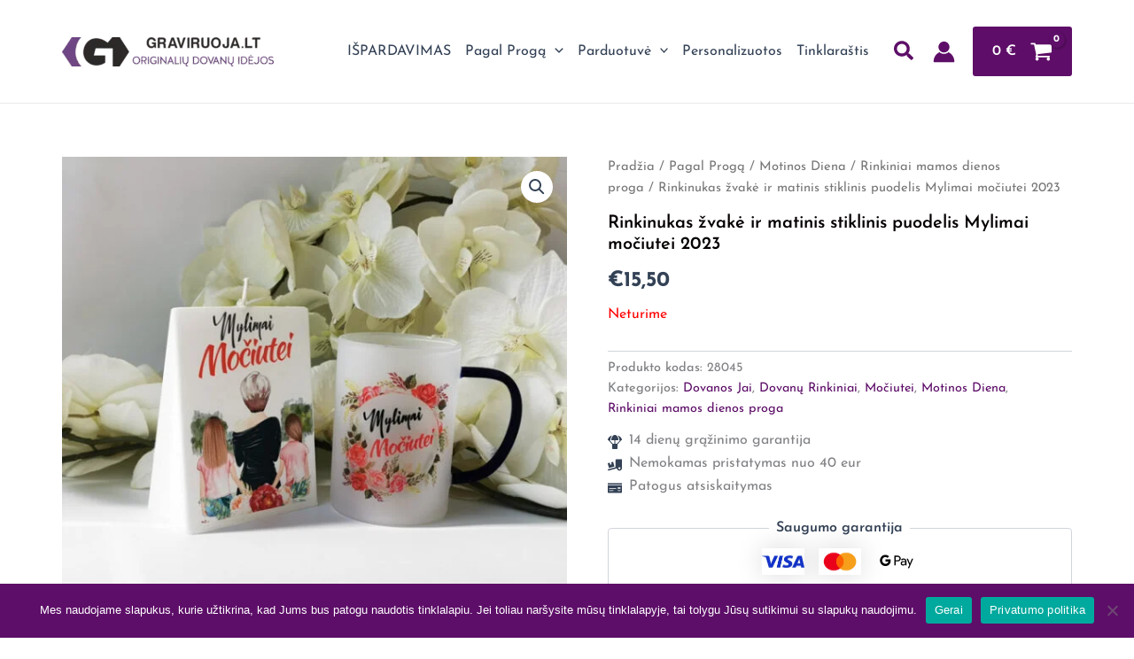

--- FILE ---
content_type: text/html; charset=UTF-8
request_url: https://graviruoja.lt/produktas/rinkinukas-zvake-ir-matinis-stiklinis-puodelis-mylimai-mociutei-2023/
body_size: 116330
content:
<!DOCTYPE html><html lang="lt-LT" prefix="og: https://ogp.me/ns#"><head><meta charset="UTF-8"><meta name="viewport" content="width=device-width, initial-scale=1"><link rel="profile" href="https://gmpg.org/xfn/11"><style>img:is([sizes="auto" i], [sizes^="auto," i]) { contain-intrinsic-size: 3000px 1500px }</style> <script data-no-defer="1" data-ezscrex="false" data-cfasync="false" data-pagespeed-no-defer data-cookieconsent="ignore">var ctPublicFunctions = {"_ajax_nonce":"94e5e3e28d","_rest_nonce":"abba7da000","_ajax_url":"\/wp-admin\/admin-ajax.php","_rest_url":"https:\/\/graviruoja.lt\/wp-json\/","data__cookies_type":"native","data__ajax_type":"rest","data__bot_detector_enabled":0,"data__frontend_data_log_enabled":1,"cookiePrefix":"","wprocket_detected":false,"host_url":"graviruoja.lt","text__ee_click_to_select":"Click to select the whole data","text__ee_original_email":"The complete one is","text__ee_got_it":"Got it","text__ee_blocked":"Blocked","text__ee_cannot_connect":"Cannot connect","text__ee_cannot_decode":"Can not decode email. Unknown reason","text__ee_email_decoder":"CleanTalk email decoder","text__ee_wait_for_decoding":"The magic is on the way!","text__ee_decoding_process":"Please wait a few seconds while we decode the contact data."}</script> <script data-no-defer="1" data-ezscrex="false" data-cfasync="false" data-pagespeed-no-defer data-cookieconsent="ignore">var ctPublic = {"_ajax_nonce":"94e5e3e28d","settings__forms__check_internal":"0","settings__forms__check_external":"0","settings__forms__force_protection":0,"settings__forms__search_test":"1","settings__forms__wc_add_to_cart":"0","settings__data__bot_detector_enabled":0,"settings__sfw__anti_crawler":"1","blog_home":"https:\/\/graviruoja.lt\/","pixel__setting":"0","pixel__enabled":false,"pixel__url":null,"data__email_check_before_post":"1","data__email_check_exist_post":0,"data__cookies_type":"native","data__key_is_ok":true,"data__visible_fields_required":true,"wl_brandname":"Anti-Spam by CleanTalk","wl_brandname_short":"CleanTalk","ct_checkjs_key":"6ebcf31a147eaf536f97dff31b96f87870d0e392000f10d39b084267cee947d2","emailEncoderPassKey":"2324b592aa3358677b8bbb2dc8718d73","bot_detector_forms_excluded":"W10=","advancedCacheExists":true,"varnishCacheExists":false,"wc_ajax_add_to_cart":true}</script>  <script data-cfasync="false" data-pagespeed-no-defer>var gtm4wp_datalayer_name = "dataLayer";
	var dataLayer = dataLayer || [];
	const gtm4wp_use_sku_instead = false;
	const gtm4wp_currency = 'EUR';
	const gtm4wp_product_per_impression = 10;
	const gtm4wp_clear_ecommerce = false;
	const gtm4wp_datalayer_max_timeout = 2000;</script> <title>Rinkinukas žvakė ir matinis stiklinis puodelis Mylimai močiutei 2023 - Graviruoja.lt</title><meta name="description" content="Puikus rinkinukas močiutei"/><meta name="robots" content="follow, index, max-snippet:-1, max-video-preview:-1, max-image-preview:large"/><link rel="canonical" href="https://graviruoja.lt/produktas/rinkinukas-zvake-ir-matinis-stiklinis-puodelis-mylimai-mociutei-2023/" /><meta property="og:locale" content="lt_LT" /><meta property="og:type" content="product" /><meta property="og:title" content="Rinkinukas žvakė ir matinis stiklinis puodelis Mylimai močiutei 2023 - Graviruoja.lt" /><meta property="og:description" content="Puikus rinkinukas močiutei" /><meta property="og:url" content="https://graviruoja.lt/produktas/rinkinukas-zvake-ir-matinis-stiklinis-puodelis-mylimai-mociutei-2023/" /><meta property="og:site_name" content="Graviruoja.lt" /><meta property="og:updated_time" content="2025-11-05T11:50:16+00:00" /><meta property="og:image" content="https://graviruoja.lt/wp-content/uploads/2023/04/IMG_20230405_143123-1.jpg" /><meta property="og:image:secure_url" content="https://graviruoja.lt/wp-content/uploads/2023/04/IMG_20230405_143123-1.jpg" /><meta property="og:image:width" content="640" /><meta property="og:image:height" content="640" /><meta property="og:image:alt" content="Močiutei" /><meta property="og:image:type" content="image/jpeg" /><meta property="product:price:amount" content="15.5" /><meta property="product:price:currency" content="EUR" /><meta name="twitter:card" content="summary_large_image" /><meta name="twitter:title" content="Rinkinukas žvakė ir matinis stiklinis puodelis Mylimai močiutei 2023 - Graviruoja.lt" /><meta name="twitter:description" content="Puikus rinkinukas močiutei" /><meta name="twitter:image" content="https://graviruoja.lt/wp-content/uploads/2023/04/IMG_20230405_143123-1.jpg" /><meta name="twitter:label1" content="Price" /><meta name="twitter:data1" content="&euro;15,50" /><meta name="twitter:label2" content="Availability" /><meta name="twitter:data2" content="Neturime" /> <script type="application/ld+json" class="rank-math-schema">{"@context":"https://schema.org","@graph":[{"@type":"Organization","@id":"https://graviruoja.lt/#organization","name":"Graviruoja.lt","logo":{"@type":"ImageObject","@id":"https://graviruoja.lt/#logo","url":"https://graviruoja.lt/wp-content/uploads/2021/01/cropped-Graviruoja-logo-ilgas-150x150.png","contentUrl":"https://graviruoja.lt/wp-content/uploads/2021/01/cropped-Graviruoja-logo-ilgas-150x150.png","caption":"Graviruoja.lt","inLanguage":"lt-LT"}},{"@type":"WebSite","@id":"https://graviruoja.lt/#website","url":"https://graviruoja.lt","name":"Graviruoja.lt","publisher":{"@id":"https://graviruoja.lt/#organization"},"inLanguage":"lt-LT"},{"@type":"ImageObject","@id":"https://graviruoja.lt/wp-content/uploads/2023/04/IMG_20230405_143123-1.jpg","url":"https://graviruoja.lt/wp-content/uploads/2023/04/IMG_20230405_143123-1.jpg","width":"640","height":"640","inLanguage":"lt-LT"},{"@type":"BreadcrumbList","@id":"https://graviruoja.lt/produktas/rinkinukas-zvake-ir-matinis-stiklinis-puodelis-mylimai-mociutei-2023/#breadcrumb","itemListElement":[{"@type":"ListItem","position":"1","item":{"@id":"https://graviruoja.lt","name":"Home"}},{"@type":"ListItem","position":"2","item":{"@id":"https://graviruoja.lt/produkto-kategorija/pagal-gaveja/dovanos-jai/","name":"Dovanos Jai"}},{"@type":"ListItem","position":"3","item":{"@id":"https://graviruoja.lt/produktas/rinkinukas-zvake-ir-matinis-stiklinis-puodelis-mylimai-mociutei-2023/","name":"Rinkinukas \u017evak\u0117 ir matinis stiklinis puodelis Mylimai mo\u010diutei 2023"}}]},{"@type":"ItemPage","@id":"https://graviruoja.lt/produktas/rinkinukas-zvake-ir-matinis-stiklinis-puodelis-mylimai-mociutei-2023/#webpage","url":"https://graviruoja.lt/produktas/rinkinukas-zvake-ir-matinis-stiklinis-puodelis-mylimai-mociutei-2023/","name":"Rinkinukas \u017evak\u0117 ir matinis stiklinis puodelis Mylimai mo\u010diutei 2023 - Graviruoja.lt","datePublished":"2023-04-05T12:23:29+00:00","dateModified":"2025-11-05T11:50:16+00:00","isPartOf":{"@id":"https://graviruoja.lt/#website"},"primaryImageOfPage":{"@id":"https://graviruoja.lt/wp-content/uploads/2023/04/IMG_20230405_143123-1.jpg"},"inLanguage":"lt-LT","breadcrumb":{"@id":"https://graviruoja.lt/produktas/rinkinukas-zvake-ir-matinis-stiklinis-puodelis-mylimai-mociutei-2023/#breadcrumb"}},{"@type":"Product","name":"Rinkinukas \u017evak\u0117 ir matinis stiklinis puodelis Mylimai mo\u010diutei 2023 - Graviruoja.lt","description":"Puikus rinkinukas mo\u010diutei","sku":"28045","category":"Pagal Gav\u0117j\u0105 &gt; Dovanos Jai","mainEntityOfPage":{"@id":"https://graviruoja.lt/produktas/rinkinukas-zvake-ir-matinis-stiklinis-puodelis-mylimai-mociutei-2023/#webpage"},"weight":{"@type":"QuantitativeValue","unitCode":"KGM","value":"1"},"height":{"@type":"QuantitativeValue","unitCode":"CMT","value":"13"},"width":{"@type":"QuantitativeValue","unitCode":"CMT","value":"28"},"depth":{"@type":"QuantitativeValue","unitCode":"CMT","value":"32"},"image":[{"@type":"ImageObject","url":"https://graviruoja.lt/wp-content/uploads/2023/04/IMG_20230405_143123-1.jpg","height":"640","width":"640"},{"@type":"ImageObject","url":"https://graviruoja.lt/wp-content/uploads/2023/04/IMG_20230405_142103-1.jpg","height":"480","width":"640"},{"@type":"ImageObject","url":"https://graviruoja.lt/wp-content/uploads/2023/04/IMG_20230405_143058-1.jpg","height":"640","width":"640"}],"offers":{"@type":"Offer","price":"15.50","priceCurrency":"EUR","priceValidUntil":"2027-12-31","availability":"http://schema.org/OutOfStock","itemCondition":"NewCondition","url":"https://graviruoja.lt/produktas/rinkinukas-zvake-ir-matinis-stiklinis-puodelis-mylimai-mociutei-2023/","seller":{"@type":"Organization","@id":"https://graviruoja.lt/","name":"Graviruoja.lt","url":"https://graviruoja.lt","logo":""},"priceSpecification":{"price":"15.5","priceCurrency":"EUR","valueAddedTaxIncluded":"true"}},"additionalProperty":[{"@type":"PropertyValue","name":"pa_lytis","value":"Jai"}],"@id":"https://graviruoja.lt/produktas/rinkinukas-zvake-ir-matinis-stiklinis-puodelis-mylimai-mociutei-2023/#richSnippet"}]}</script> <link rel='dns-prefetch' href='//omnisnippet1.com' /><link rel='dns-prefetch' href='//cdn.jsdelivr.net' /><link rel='dns-prefetch' href='//capi-automation.s3.us-east-2.amazonaws.com' /><link rel='dns-prefetch' href='//fonts.googleapis.com' /><link rel="alternate" type="application/rss+xml" title="Graviruoja.lt &raquo; Įrašų RSS srautas" href="https://graviruoja.lt/feed/" /><link rel="alternate" type="application/rss+xml" title="Graviruoja.lt &raquo; Komentarų RSS srautas" href="https://graviruoja.lt/comments/feed/" /><link rel="alternate" type="application/rss+xml" title="Graviruoja.lt &raquo; Įrašo „Rinkinukas žvakė ir matinis stiklinis puodelis Mylimai močiutei 2023“ komentarų RSS srautas" href="https://graviruoja.lt/produktas/rinkinukas-zvake-ir-matinis-stiklinis-puodelis-mylimai-mociutei-2023/feed/" /> <script>window._wpemojiSettings = {"baseUrl":"https:\/\/s.w.org\/images\/core\/emoji\/16.0.1\/72x72\/","ext":".png","svgUrl":"https:\/\/s.w.org\/images\/core\/emoji\/16.0.1\/svg\/","svgExt":".svg","source":{"concatemoji":"https:\/\/graviruoja.lt\/wp-includes\/js\/wp-emoji-release.min.js?ver=6.8.2"}};
/*! This file is auto-generated */
!function(s,n){var o,i,e;function c(e){try{var t={supportTests:e,timestamp:(new Date).valueOf()};sessionStorage.setItem(o,JSON.stringify(t))}catch(e){}}function p(e,t,n){e.clearRect(0,0,e.canvas.width,e.canvas.height),e.fillText(t,0,0);var t=new Uint32Array(e.getImageData(0,0,e.canvas.width,e.canvas.height).data),a=(e.clearRect(0,0,e.canvas.width,e.canvas.height),e.fillText(n,0,0),new Uint32Array(e.getImageData(0,0,e.canvas.width,e.canvas.height).data));return t.every(function(e,t){return e===a[t]})}function u(e,t){e.clearRect(0,0,e.canvas.width,e.canvas.height),e.fillText(t,0,0);for(var n=e.getImageData(16,16,1,1),a=0;a<n.data.length;a++)if(0!==n.data[a])return!1;return!0}function f(e,t,n,a){switch(t){case"flag":return n(e,"\ud83c\udff3\ufe0f\u200d\u26a7\ufe0f","\ud83c\udff3\ufe0f\u200b\u26a7\ufe0f")?!1:!n(e,"\ud83c\udde8\ud83c\uddf6","\ud83c\udde8\u200b\ud83c\uddf6")&&!n(e,"\ud83c\udff4\udb40\udc67\udb40\udc62\udb40\udc65\udb40\udc6e\udb40\udc67\udb40\udc7f","\ud83c\udff4\u200b\udb40\udc67\u200b\udb40\udc62\u200b\udb40\udc65\u200b\udb40\udc6e\u200b\udb40\udc67\u200b\udb40\udc7f");case"emoji":return!a(e,"\ud83e\udedf")}return!1}function g(e,t,n,a){var r="undefined"!=typeof WorkerGlobalScope&&self instanceof WorkerGlobalScope?new OffscreenCanvas(300,150):s.createElement("canvas"),o=r.getContext("2d",{willReadFrequently:!0}),i=(o.textBaseline="top",o.font="600 32px Arial",{});return e.forEach(function(e){i[e]=t(o,e,n,a)}),i}function t(e){var t=s.createElement("script");t.src=e,t.defer=!0,s.head.appendChild(t)}"undefined"!=typeof Promise&&(o="wpEmojiSettingsSupports",i=["flag","emoji"],n.supports={everything:!0,everythingExceptFlag:!0},e=new Promise(function(e){s.addEventListener("DOMContentLoaded",e,{once:!0})}),new Promise(function(t){var n=function(){try{var e=JSON.parse(sessionStorage.getItem(o));if("object"==typeof e&&"number"==typeof e.timestamp&&(new Date).valueOf()<e.timestamp+604800&&"object"==typeof e.supportTests)return e.supportTests}catch(e){}return null}();if(!n){if("undefined"!=typeof Worker&&"undefined"!=typeof OffscreenCanvas&&"undefined"!=typeof URL&&URL.createObjectURL&&"undefined"!=typeof Blob)try{var e="postMessage("+g.toString()+"("+[JSON.stringify(i),f.toString(),p.toString(),u.toString()].join(",")+"));",a=new Blob([e],{type:"text/javascript"}),r=new Worker(URL.createObjectURL(a),{name:"wpTestEmojiSupports"});return void(r.onmessage=function(e){c(n=e.data),r.terminate(),t(n)})}catch(e){}c(n=g(i,f,p,u))}t(n)}).then(function(e){for(var t in e)n.supports[t]=e[t],n.supports.everything=n.supports.everything&&n.supports[t],"flag"!==t&&(n.supports.everythingExceptFlag=n.supports.everythingExceptFlag&&n.supports[t]);n.supports.everythingExceptFlag=n.supports.everythingExceptFlag&&!n.supports.flag,n.DOMReady=!1,n.readyCallback=function(){n.DOMReady=!0}}).then(function(){return e}).then(function(){var e;n.supports.everything||(n.readyCallback(),(e=n.source||{}).concatemoji?t(e.concatemoji):e.wpemoji&&e.twemoji&&(t(e.twemoji),t(e.wpemoji)))}))}((window,document),window._wpemojiSettings);</script> <link rel='stylesheet' id='omnisend-woocommerce-checkout-block-checkout-newsletter-subscription-block-css' href='https://graviruoja.lt/wp-content/plugins/omnisend-connect/includes/blocks/build/omnisend-checkout-block.css?ver=0.1.1' media='all' /><link rel='stylesheet' id='astra-theme-css-css' href='https://graviruoja.lt/wp-content/themes/astra/assets/css/minified/main.min.css?ver=4.11.13' media='all' /><style id='astra-theme-css-inline-css'>:root{--ast-post-nav-space:0;--ast-container-default-xlg-padding:2.5em;--ast-container-default-lg-padding:2.5em;--ast-container-default-slg-padding:2em;--ast-container-default-md-padding:2.5em;--ast-container-default-sm-padding:2.5em;--ast-container-default-xs-padding:2.4em;--ast-container-default-xxs-padding:1.8em;--ast-code-block-background:#ECEFF3;--ast-comment-inputs-background:#F9FAFB;--ast-normal-container-width:1140px;--ast-narrow-container-width:750px;--ast-blog-title-font-weight:600;--ast-blog-meta-weight:600;--ast-global-color-primary:var(--ast-global-color-5);--ast-global-color-secondary:var(--ast-global-color-4);--ast-global-color-alternate-background:var(--ast-global-color-7);--ast-global-color-subtle-background:var(--ast-global-color-6);--ast-bg-style-guide:#F8FAFC;--ast-shadow-style-guide:0px 0px 4px 0 #00000057;--ast-global-dark-bg-style:#fff;--ast-global-dark-lfs:#fbfbfb;--ast-widget-bg-color:#fafafa;--ast-wc-container-head-bg-color:#fbfbfb;--ast-title-layout-bg:#eeeeee;--ast-search-border-color:#e7e7e7;--ast-lifter-hover-bg:#e6e6e6;--ast-gallery-block-color:#000;--srfm-color-input-label:var(--ast-global-color-2);}html{font-size:100%;}a{color:var(--ast-global-color-0);}a:hover,a:focus{color:var(--ast-global-color-1);}body,button,input,select,textarea,.ast-button,.ast-custom-button{font-family:'Josefin Sans',sans-serif;font-weight:400;font-size:16px;font-size:1rem;line-height:var(--ast-body-line-height,1.65);}blockquote{color:var(--ast-global-color-3);}h1,h2,h3,h4,h5,h6,.entry-content :where(h1,h2,h3,h4,h5,h6),.site-title,.site-title a{font-family:'Josefin Sans',sans-serif;font-weight:600;}.site-title{font-size:26px;font-size:1.625rem;display:none;}header .custom-logo-link img{max-width:239px;width:239px;}.astra-logo-svg{width:239px;}.site-header .site-description{font-size:15px;font-size:0.9375rem;display:none;}.entry-title{font-size:20px;font-size:1.25rem;}.ast-blog-single-element.ast-taxonomy-container a{font-size:14px;font-size:0.875rem;}.ast-blog-meta-container{font-size:13px;font-size:0.8125rem;}.archive .ast-article-post .ast-article-inner,.blog .ast-article-post .ast-article-inner,.archive .ast-article-post .ast-article-inner:hover,.blog .ast-article-post .ast-article-inner:hover{border-top-left-radius:6px;border-top-right-radius:6px;border-bottom-right-radius:6px;border-bottom-left-radius:6px;overflow:hidden;}h1,.entry-content :where(h1){font-size:32px;font-size:2rem;font-weight:600;font-family:'Josefin Sans',sans-serif;line-height:1.4em;}h2,.entry-content :where(h2){font-size:24px;font-size:1.5rem;font-weight:600;font-family:'Josefin Sans',sans-serif;line-height:1.3em;}h3,.entry-content :where(h3){font-size:18px;font-size:1.125rem;font-weight:600;font-family:'Josefin Sans',sans-serif;line-height:1.3em;}h4,.entry-content :where(h4){font-size:18px;font-size:1.125rem;line-height:1.2em;font-weight:600;font-family:'Josefin Sans',sans-serif;}h5,.entry-content :where(h5){font-size:16px;font-size:1rem;line-height:1.2em;font-weight:600;font-family:'Josefin Sans',sans-serif;}h6,.entry-content :where(h6){font-size:16px;font-size:1rem;line-height:1.25em;font-weight:600;font-family:'Josefin Sans',sans-serif;}::selection{background-color:var(--ast-global-color-0);color:#ffffff;}body,h1,h2,h3,h4,h5,h6,.entry-title a,.entry-content :where(h1,h2,h3,h4,h5,h6){color:var(--ast-global-color-3);}.tagcloud a:hover,.tagcloud a:focus,.tagcloud a.current-item{color:#ffffff;border-color:var(--ast-global-color-0);background-color:var(--ast-global-color-0);}input:focus,input[type="text"]:focus,input[type="email"]:focus,input[type="url"]:focus,input[type="password"]:focus,input[type="reset"]:focus,input[type="search"]:focus,textarea:focus{border-color:var(--ast-global-color-0);}input[type="radio"]:checked,input[type=reset],input[type="checkbox"]:checked,input[type="checkbox"]:hover:checked,input[type="checkbox"]:focus:checked,input[type=range]::-webkit-slider-thumb{border-color:var(--ast-global-color-0);background-color:var(--ast-global-color-0);box-shadow:none;}.site-footer a:hover + .post-count,.site-footer a:focus + .post-count{background:var(--ast-global-color-0);border-color:var(--ast-global-color-0);}.single .nav-links .nav-previous,.single .nav-links .nav-next{color:var(--ast-global-color-0);}.entry-meta,.entry-meta *{line-height:1.45;color:var(--ast-global-color-0);}.entry-meta a:not(.ast-button):hover,.entry-meta a:not(.ast-button):hover *,.entry-meta a:not(.ast-button):focus,.entry-meta a:not(.ast-button):focus *,.page-links > .page-link,.page-links .page-link:hover,.post-navigation a:hover{color:var(--ast-global-color-1);}#cat option,.secondary .calendar_wrap thead a,.secondary .calendar_wrap thead a:visited{color:var(--ast-global-color-0);}.secondary .calendar_wrap #today,.ast-progress-val span{background:var(--ast-global-color-0);}.secondary a:hover + .post-count,.secondary a:focus + .post-count{background:var(--ast-global-color-0);border-color:var(--ast-global-color-0);}.calendar_wrap #today > a{color:#ffffff;}.page-links .page-link,.single .post-navigation a{color:var(--ast-global-color-3);}.ast-search-menu-icon .search-form button.search-submit{padding:0 4px;}.ast-search-menu-icon form.search-form{padding-right:0;}.ast-search-menu-icon.slide-search input.search-field{width:0;}.ast-header-search .ast-search-menu-icon.ast-dropdown-active .search-form,.ast-header-search .ast-search-menu-icon.ast-dropdown-active .search-field:focus{transition:all 0.2s;}.search-form input.search-field:focus{outline:none;}.ast-archive-title{color:var(--ast-global-color-2);}.widget-title{font-size:22px;font-size:1.375rem;color:var(--ast-global-color-2);}.single .ast-author-details .author-title{color:var(--ast-global-color-1);}.ast-search-menu-icon.slide-search a:focus-visible:focus-visible,.astra-search-icon:focus-visible,#close:focus-visible,a:focus-visible,.ast-menu-toggle:focus-visible,.site .skip-link:focus-visible,.wp-block-loginout input:focus-visible,.wp-block-search.wp-block-search__button-inside .wp-block-search__inside-wrapper,.ast-header-navigation-arrow:focus-visible,.woocommerce .wc-proceed-to-checkout > .checkout-button:focus-visible,.woocommerce .woocommerce-MyAccount-navigation ul li a:focus-visible,.ast-orders-table__row .ast-orders-table__cell:focus-visible,.woocommerce .woocommerce-order-details .order-again > .button:focus-visible,.woocommerce .woocommerce-message a.button.wc-forward:focus-visible,.woocommerce #minus_qty:focus-visible,.woocommerce #plus_qty:focus-visible,a#ast-apply-coupon:focus-visible,.woocommerce .woocommerce-info a:focus-visible,.woocommerce .astra-shop-summary-wrap a:focus-visible,.woocommerce a.wc-forward:focus-visible,#ast-apply-coupon:focus-visible,.woocommerce-js .woocommerce-mini-cart-item a.remove:focus-visible,#close:focus-visible,.button.search-submit:focus-visible,#search_submit:focus,.normal-search:focus-visible,.ast-header-account-wrap:focus-visible,.woocommerce .ast-on-card-button.ast-quick-view-trigger:focus,.astra-cart-drawer-close:focus,.ast-single-variation:focus,.ast-woocommerce-product-gallery__image:focus,.ast-button:focus,.woocommerce-product-gallery--with-images [data-controls="prev"]:focus-visible,.woocommerce-product-gallery--with-images [data-controls="next"]:focus-visible{outline-style:dotted;outline-color:inherit;outline-width:thin;}input:focus,input[type="text"]:focus,input[type="email"]:focus,input[type="url"]:focus,input[type="password"]:focus,input[type="reset"]:focus,input[type="search"]:focus,input[type="number"]:focus,textarea:focus,.wp-block-search__input:focus,[data-section="section-header-mobile-trigger"] .ast-button-wrap .ast-mobile-menu-trigger-minimal:focus,.ast-mobile-popup-drawer.active .menu-toggle-close:focus,.woocommerce-ordering select.orderby:focus,#ast-scroll-top:focus,#coupon_code:focus,.woocommerce-page #comment:focus,.woocommerce #reviews #respond input#submit:focus,.woocommerce a.add_to_cart_button:focus,.woocommerce .button.single_add_to_cart_button:focus,.woocommerce .woocommerce-cart-form button:focus,.woocommerce .woocommerce-cart-form__cart-item .quantity .qty:focus,.woocommerce .woocommerce-billing-fields .woocommerce-billing-fields__field-wrapper .woocommerce-input-wrapper > .input-text:focus,.woocommerce #order_comments:focus,.woocommerce #place_order:focus,.woocommerce .woocommerce-address-fields .woocommerce-address-fields__field-wrapper .woocommerce-input-wrapper > .input-text:focus,.woocommerce .woocommerce-MyAccount-content form button:focus,.woocommerce .woocommerce-MyAccount-content .woocommerce-EditAccountForm .woocommerce-form-row .woocommerce-Input.input-text:focus,.woocommerce .ast-woocommerce-container .woocommerce-pagination ul.page-numbers li a:focus,body #content .woocommerce form .form-row .select2-container--default .select2-selection--single:focus,#ast-coupon-code:focus,.woocommerce.woocommerce-js .quantity input[type=number]:focus,.woocommerce-js .woocommerce-mini-cart-item .quantity input[type=number]:focus,.woocommerce p#ast-coupon-trigger:focus{border-style:dotted;border-color:inherit;border-width:thin;}input{outline:none;}.woocommerce-js input[type=text]:focus,.woocommerce-js input[type=email]:focus,.woocommerce-js textarea:focus,input[type=number]:focus,.comments-area textarea#comment:focus,.comments-area textarea#comment:active,.comments-area .ast-comment-formwrap input[type="text"]:focus,.comments-area .ast-comment-formwrap input[type="text"]:active{outline-style:unset;outline-color:inherit;outline-width:thin;}.site-logo-img img{ transition:all 0.2s linear;}body .ast-oembed-container *{position:absolute;top:0;width:100%;height:100%;left:0;}body .wp-block-embed-pocket-casts .ast-oembed-container *{position:unset;}.ast-single-post-featured-section + article {margin-top: 2em;}.site-content .ast-single-post-featured-section img {width: 100%;overflow: hidden;object-fit: cover;}.ast-separate-container .site-content .ast-single-post-featured-section + article {margin-top: -80px;z-index: 9;position: relative;border-radius: 4px;}@media (min-width: 922px) {.ast-no-sidebar .site-content .ast-article-image-container--wide {margin-left: -120px;margin-right: -120px;max-width: unset;width: unset;}.ast-left-sidebar .site-content .ast-article-image-container--wide,.ast-right-sidebar .site-content .ast-article-image-container--wide {margin-left: -10px;margin-right: -10px;}.site-content .ast-article-image-container--full {margin-left: calc( -50vw + 50%);margin-right: calc( -50vw + 50%);max-width: 100vw;width: 100vw;}.ast-left-sidebar .site-content .ast-article-image-container--full,.ast-right-sidebar .site-content .ast-article-image-container--full {margin-left: -10px;margin-right: -10px;max-width: inherit;width: auto;}}.site > .ast-single-related-posts-container {margin-top: 0;}@media (min-width: 922px) {.ast-desktop .ast-container--narrow {max-width: var(--ast-narrow-container-width);margin: 0 auto;}}input[type="text"],input[type="number"],input[type="email"],input[type="url"],input[type="password"],input[type="search"],input[type=reset],input[type=tel],input[type=date],select,textarea{font-size:16px;font-style:normal;font-weight:400;line-height:24px;width:100%;padding:12px 16px;border-radius:4px;box-shadow:0px 1px 2px 0px rgba(0,0,0,0.05);color:var(--ast-form-input-text,#475569);}input[type="text"],input[type="number"],input[type="email"],input[type="url"],input[type="password"],input[type="search"],input[type=reset],input[type=tel],input[type=date],select{height:40px;}input[type="date"]{border-width:1px;border-style:solid;border-color:var(--ast-border-color);background:var( --ast-global-color-secondary,--ast-global-color-5 );}input[type="text"]:focus,input[type="number"]:focus,input[type="email"]:focus,input[type="url"]:focus,input[type="password"]:focus,input[type="search"]:focus,input[type=reset]:focus,input[type="tel"]:focus,input[type="date"]:focus,select:focus,textarea:focus{border-color:#046BD2;box-shadow:none;outline:none;color:var(--ast-form-input-focus-text,#475569);}label,legend{color:#111827;font-size:14px;font-style:normal;font-weight:500;line-height:20px;}select{padding:6px 10px;}fieldset{padding:30px;border-radius:4px;}button,.ast-button,.button,input[type="button"],input[type="reset"],input[type="submit"]{border-radius:4px;box-shadow:0px 1px 2px 0px rgba(0,0,0,0.05);}:root{--ast-comment-inputs-background:#FFF;}::placeholder{color:var(--ast-form-field-color,#9CA3AF);}::-ms-input-placeholder{color:var(--ast-form-field-color,#9CA3AF);}@media (max-width:921.9px){#ast-desktop-header{display:none;}}@media (min-width:922px){#ast-mobile-header{display:none;}}.ast-site-header-cart .cart-container,.ast-edd-site-header-cart .ast-edd-cart-container {transition: all 0.2s linear;}.ast-site-header-cart .ast-woo-header-cart-info-wrap,.ast-edd-site-header-cart .ast-edd-header-cart-info-wrap {padding: 0 6px 0 2px;font-weight: 600;line-height: 2.7;display: inline-block;}.ast-site-header-cart i.astra-icon {font-size: 20px;font-size: 1.3em;font-style: normal;font-weight: normal;position: relative;padding: 0 2px;}.ast-site-header-cart i.astra-icon.no-cart-total:after,.ast-header-break-point.ast-header-custom-item-outside .ast-edd-header-cart-info-wrap,.ast-header-break-point.ast-header-custom-item-outside .ast-woo-header-cart-info-wrap {display: none;}.ast-site-header-cart.ast-menu-cart-fill i.astra-icon,.ast-edd-site-header-cart.ast-edd-menu-cart-fill span.astra-icon {font-size: 1.1em;}.astra-cart-drawer {position: fixed;display: block;visibility: hidden;overflow: auto;-webkit-overflow-scrolling: touch;z-index: 10000;background-color: var(--ast-global-color-primary,var(--ast-global-color-5));transform: translate3d(0,0,0);opacity: 0;will-change: transform;transition: 0.25s ease;}.woocommerce-mini-cart {position: relative;}.woocommerce-mini-cart::before {content: "";transition: .3s;}.woocommerce-mini-cart.ajax-mini-cart-qty-loading::before {position: absolute;top: 0;left: 0;right: 0;width: 100%;height: 100%;z-index: 5;background-color: var(--ast-global-color-primary,var(--ast-global-color-5));opacity: .5;}.astra-cart-drawer {width: 460px;height: 100%;left: 100%;top: 0px;opacity: 1;transform: translate3d(0%,0,0);}.astra-cart-drawer .astra-cart-drawer-header {position: absolute;width: 100%;text-align: left;text-transform: inherit;font-weight: 500;border-bottom: 1px solid var(--ast-border-color);padding: 1.34em;line-height: 1;z-index: 1;max-height: 3.5em;}.astra-cart-drawer .astra-cart-drawer-header .astra-cart-drawer-title {color: var(--ast-global-color-2);}.astra-cart-drawer .astra-cart-drawer-close .ast-close-svg {width: 22px;height: 22px;}.astra-cart-drawer .astra-cart-drawer-content,.astra-cart-drawer .astra-cart-drawer-content .widget_shopping_cart,.astra-cart-drawer .astra-cart-drawer-content .widget_shopping_cart_content {height: 100%;}.astra-cart-drawer .astra-cart-drawer-content {padding-top: 3.5em;}.astra-cart-drawer .ast-mini-cart-price-wrap .multiply-symbol{padding: 0 0.5em;}.astra-cart-drawer .astra-cart-drawer-content .woocommerce-mini-cart-item .ast-mini-cart-price-wrap {float: right;margin-top: 0.5em;max-width: 50%;}.astra-cart-drawer .astra-cart-drawer-content .woocommerce-mini-cart-item .variation {margin-top: 0.5em;margin-bottom: 0.5em;}.astra-cart-drawer .astra-cart-drawer-content .woocommerce-mini-cart-item .variation dt {font-weight: 500;}.astra-cart-drawer .astra-cart-drawer-content .widget_shopping_cart_content {display: flex;flex-direction: column;overflow: hidden;}.astra-cart-drawer .astra-cart-drawer-content .widget_shopping_cart_content ul li {min-height: 60px;}.woocommerce-js .astra-cart-drawer .astra-cart-drawer-content .woocommerce-mini-cart__total {display: flex;justify-content: space-between;padding: 0.7em 1.34em;margin-bottom: 0;}.woocommerce-js .astra-cart-drawer .astra-cart-drawer-content .woocommerce-mini-cart__total strong,.woocommerce-js .astra-cart-drawer .astra-cart-drawer-content .woocommerce-mini-cart__total .amount {width: 50%;}.astra-cart-drawer .astra-cart-drawer-content .woocommerce-mini-cart {padding: 1.3em;flex: 1;overflow: auto;}.astra-cart-drawer .astra-cart-drawer-content .woocommerce-mini-cart a.remove {width: 20px;height: 20px;line-height: 16px;}.astra-cart-drawer .astra-cart-drawer-content .woocommerce-mini-cart__total {padding: 1em 1.5em;margin: 0;text-align: center;}.astra-cart-drawer .astra-cart-drawer-content .woocommerce-mini-cart__buttons {padding: 1.34em;text-align: center;margin-bottom: 0;}.astra-cart-drawer .astra-cart-drawer-content .woocommerce-mini-cart__buttons .button.checkout {margin-right: 0;}.astra-cart-drawer .astra-cart-drawer-content .woocommerce-mini-cart__buttons a{width: 100%;}.woocommerce-js .astra-cart-drawer .astra-cart-drawer-content .woocommerce-mini-cart__buttons a:nth-last-child(1) {margin-bottom: 0;}.astra-cart-drawer .astra-cart-drawer-content .edd-cart-item {padding: .5em 2.6em .5em 1.5em;}.astra-cart-drawer .astra-cart-drawer-content .edd-cart-item .edd-remove-from-cart::after {width: 20px;height: 20px;line-height: 16px;}.astra-cart-drawer .astra-cart-drawer-content .edd-cart-number-of-items {padding: 1em 1.5em 1em 1.5em;margin-bottom: 0;text-align: center;}.astra-cart-drawer .astra-cart-drawer-content .edd_total {padding: .5em 1.5em;margin: 0;text-align: center;}.astra-cart-drawer .astra-cart-drawer-content .cart_item.edd_checkout {padding: 1em 1.5em 0;text-align: center;margin-top: 0;}.astra-cart-drawer .widget_shopping_cart_content > .woocommerce-mini-cart__empty-message {display: none;}.astra-cart-drawer .woocommerce-mini-cart__empty-message,.astra-cart-drawer .cart_item.empty {text-align: center;margin-top: 10px;}body.admin-bar .astra-cart-drawer {padding-top: 32px;}@media (max-width: 782px) {body.admin-bar .astra-cart-drawer {padding-top: 46px;}}.ast-mobile-cart-active body.ast-hfb-header {overflow: hidden;}.ast-mobile-cart-active .astra-mobile-cart-overlay {opacity: 1;cursor: pointer;visibility: visible;z-index: 999;}.ast-mini-cart-empty-wrap {display: flex;flex-wrap: wrap;height: 100%;align-items: flex-end;}.ast-mini-cart-empty-wrap > * {width: 100%;}.astra-cart-drawer-content .ast-mini-cart-empty {height: 100%;display: flex;flex-direction: column;justify-content: space-between;text-align: center;}.astra-cart-drawer-content .ast-mini-cart-empty .ast-mini-cart-message {display: flex;align-items: center;justify-content: center;height: 100%;padding: 1.34em;}@media (min-width: 546px) {.astra-cart-drawer .astra-cart-drawer-content.ast-large-view .woocommerce-mini-cart__buttons {display: flex;}.woocommerce-js .astra-cart-drawer .astra-cart-drawer-content.ast-large-view .woocommerce-mini-cart__buttons a,.woocommerce-js .astra-cart-drawer .astra-cart-drawer-content.ast-large-view .woocommerce-mini-cart__buttons a.checkout {margin-top: 0;margin-bottom: 0;}}.ast-site-header-cart .cart-container:focus-visible {display: inline-block;}.ast-site-header-cart i.astra-icon:after {content: attr(data-cart-total);position: absolute;font-family: 'Josefin Sans',sans-serif;font-style: normal;top: -10px;right: -12px;font-weight: bold;box-shadow: 1px 1px 3px 0px rgba(0,0,0,0.3);font-size: 11px;padding-left: 0px;padding-right: 1px;line-height: 17px;letter-spacing: -.5px;height: 18px;min-width: 18px;border-radius: 99px;text-align: center;z-index: 3;}li.woocommerce-custom-menu-item .ast-site-header-cart i.astra-icon:after,li.edd-custom-menu-item .ast-edd-site-header-cart span.astra-icon:after {padding-left: 2px;}.astra-cart-drawer .astra-cart-drawer-close {position: absolute;top: 0.5em;right: 0;border: none;margin: 0;padding: .6em 1em .4em;color: var(--ast-global-color-2);background-color: transparent;}.astra-mobile-cart-overlay {background-color: rgba(0,0,0,0.4);position: fixed;top: 0;right: 0;bottom: 0;left: 0;visibility: hidden;opacity: 0;transition: opacity 0.2s ease-in-out;}.astra-cart-drawer .astra-cart-drawer-content .edd-cart-item .edd-remove-from-cart {right: 1.2em;}.ast-header-break-point.ast-woocommerce-cart-menu.ast-hfb-header .ast-cart-menu-wrap,.ast-header-break-point.ast-hfb-header .ast-cart-menu-wrap,.ast-header-break-point .ast-edd-site-header-cart-wrap .ast-edd-cart-menu-wrap {width: auto;height: 2em;font-size: 1.4em;line-height: 2;vertical-align: middle;text-align: right;}.woocommerce-js .astra-cart-drawer .astra-cart-drawer-content .woocommerce-mini-cart__buttons .button:not(.checkout):not(.ast-continue-shopping) {margin-right: 10px;}.woocommerce-js .astra-cart-drawer .astra-cart-drawer-content .woocommerce-mini-cart__buttons .button:not(.checkout):not(.ast-continue-shopping),.ast-site-header-cart .widget_shopping_cart .buttons .button:not(.checkout),.ast-site-header-cart .ast-site-header-cart-data .ast-mini-cart-empty .woocommerce-mini-cart__buttons a.button {background-color: transparent;border-style: solid;border-width: 1px;border-color: var(--ast-global-color-0);color: var(--ast-global-color-0);}.woocommerce-js .astra-cart-drawer .astra-cart-drawer-content .woocommerce-mini-cart__buttons .button:not(.checkout):not(.ast-continue-shopping):hover,.ast-site-header-cart .widget_shopping_cart .buttons .button:not(.checkout):hover {border-color: var(--ast-global-color-1);color: var(--ast-global-color-1);}.woocommerce-js .astra-cart-drawer .astra-cart-drawer-content .woocommerce-mini-cart__buttons a.checkout {margin-left: 0;margin-top: 10px;border-style: solid;border-width: 2px;border-color: var(--ast-global-color-0);}.woocommerce-js .astra-cart-drawer .astra-cart-drawer-content .woocommerce-mini-cart__buttons a.checkout:hover {border-color: var(--ast-global-color-1);}.woocommerce-js .astra-cart-drawer .astra-cart-drawer-content .woocommerce-mini-cart__total strong{padding-right: .5em;text-align: left;font-weight: 500;}.woocommerce-js .astra-cart-drawer .astra-cart-drawer-content .woocommerce-mini-cart__total .amount{text-align: right;}.astra-cart-drawer.active {transform: translate3d(-100%,0,0);visibility: visible;}.ast-site-header-cart.ast-menu-cart-outline .ast-cart-menu-wrap,.ast-site-header-cart.ast-menu-cart-fill .ast-cart-menu-wrap,.ast-edd-site-header-cart.ast-edd-menu-cart-outline .ast-edd-cart-menu-wrap,.ast-edd-site-header-cart.ast-edd-menu-cart-fill .ast-edd-cart-menu-wrap {line-height: 1.8;}@media (max-width:921px){.astra-cart-drawer.active{width:80%;}}@media (max-width:544px){.astra-cart-drawer.active{width:100%;}}.wp-block-buttons.aligncenter{justify-content:center;}@media (max-width:921px){.ast-theme-transparent-header #primary,.ast-theme-transparent-header #secondary{padding:0;}}@media (max-width:921px){.ast-plain-container.ast-no-sidebar #primary{padding:0;}}.ast-plain-container.ast-no-sidebar #primary{margin-top:0;margin-bottom:0;}@media (min-width:1200px){.ast-plain-container.ast-no-sidebar #primary{margin-top:60px;margin-bottom:60px;}}.wp-block-button.is-style-outline .wp-block-button__link{border-color:var(--ast-global-color-0);border-top-width:0px;border-right-width:0px;border-bottom-width:0px;border-left-width:0px;}div.wp-block-button.is-style-outline > .wp-block-button__link:not(.has-text-color),div.wp-block-button.wp-block-button__link.is-style-outline:not(.has-text-color){color:var(--ast-global-color-0);}.wp-block-button.is-style-outline .wp-block-button__link:hover,.wp-block-buttons .wp-block-button.is-style-outline .wp-block-button__link:focus,.wp-block-buttons .wp-block-button.is-style-outline > .wp-block-button__link:not(.has-text-color):hover,.wp-block-buttons .wp-block-button.wp-block-button__link.is-style-outline:not(.has-text-color):hover{color:var(--ast-global-color-5);background-color:var(--ast-global-color-1);border-color:var(--ast-global-color-1);}.post-page-numbers.current .page-link,.ast-pagination .page-numbers.current{color:#ffffff;border-color:var(--ast-global-color-0);background-color:var(--ast-global-color-0);}.wp-block-button.is-style-outline .wp-block-button__link{border-top-width:0px;border-right-width:0px;border-bottom-width:0px;border-left-width:0px;}.wp-block-buttons .wp-block-button.is-style-outline .wp-block-button__link.wp-element-button,.ast-outline-button,.wp-block-uagb-buttons-child .uagb-buttons-repeater.ast-outline-button{border-color:var(--ast-global-color-1);border-top-width:2px;border-right-width:2px;border-bottom-width:2px;border-left-width:2px;font-family:inherit;font-weight:500;font-size:16px;font-size:1rem;line-height:1em;padding-top:13px;padding-right:30px;padding-bottom:13px;padding-left:30px;}.wp-block-buttons .wp-block-button.is-style-outline > .wp-block-button__link:not(.has-text-color),.wp-block-buttons .wp-block-button.wp-block-button__link.is-style-outline:not(.has-text-color),.ast-outline-button{color:var(--ast-global-color-5);}.wp-block-button.is-style-outline .wp-block-button__link:hover,.wp-block-buttons .wp-block-button.is-style-outline .wp-block-button__link:focus,.wp-block-buttons .wp-block-button.is-style-outline > .wp-block-button__link:not(.has-text-color):hover,.wp-block-buttons .wp-block-button.wp-block-button__link.is-style-outline:not(.has-text-color):hover,.ast-outline-button:hover,.ast-outline-button:focus,.wp-block-uagb-buttons-child .uagb-buttons-repeater.ast-outline-button:hover,.wp-block-uagb-buttons-child .uagb-buttons-repeater.ast-outline-button:focus{color:var(--ast-global-color-5);background-color:var(--ast-global-color-1);border-color:var(--ast-global-color-1);}.wp-block-button .wp-block-button__link.wp-element-button.is-style-outline:not(.has-background),.wp-block-button.is-style-outline>.wp-block-button__link.wp-element-button:not(.has-background),.ast-outline-button{background-color:var(--ast-global-color-1);}.uagb-buttons-repeater.ast-outline-button{border-radius:9999px;}@media (max-width:921px){.wp-block-buttons .wp-block-button.is-style-outline .wp-block-button__link.wp-element-button,.ast-outline-button,.wp-block-uagb-buttons-child .uagb-buttons-repeater.ast-outline-button{padding-top:12px;padding-right:28px;padding-bottom:12px;padding-left:28px;}}@media (max-width:544px){.wp-block-buttons .wp-block-button.is-style-outline .wp-block-button__link.wp-element-button,.ast-outline-button,.wp-block-uagb-buttons-child .uagb-buttons-repeater.ast-outline-button{padding-top:10px;padding-right:24px;padding-bottom:10px;padding-left:24px;}}.entry-content[data-ast-blocks-layout] > figure{margin-bottom:1em;}h1.widget-title{font-weight:600;}h2.widget-title{font-weight:600;}h3.widget-title{font-weight:600;}.elementor-widget-container .elementor-loop-container .e-loop-item[data-elementor-type="loop-item"]{width:100%;} .content-area .elementor-widget-theme-post-content h1,.content-area .elementor-widget-theme-post-content h2,.content-area .elementor-widget-theme-post-content h3,.content-area .elementor-widget-theme-post-content h4,.content-area .elementor-widget-theme-post-content h5,.content-area .elementor-widget-theme-post-content h6{margin-top:1.5em;margin-bottom:calc(0.3em + 10px);}#page{display:flex;flex-direction:column;min-height:100vh;}.ast-404-layout-1 h1.page-title{color:var(--ast-global-color-2);}.single .post-navigation a{line-height:1em;height:inherit;}.error-404 .page-sub-title{font-size:1.5rem;font-weight:inherit;}.search .site-content .content-area .search-form{margin-bottom:0;}#page .site-content{flex-grow:1;}.widget{margin-bottom:1.25em;}#secondary li{line-height:1.5em;}#secondary .wp-block-group h2{margin-bottom:0.7em;}#secondary h2{font-size:1.7rem;}.ast-separate-container .ast-article-post,.ast-separate-container .ast-article-single,.ast-separate-container .comment-respond{padding:2.5em;}.ast-separate-container .ast-article-single .ast-article-single{padding:0;}.ast-article-single .wp-block-post-template-is-layout-grid{padding-left:0;}.ast-separate-container .comments-title,.ast-narrow-container .comments-title{padding:1.5em 2em;}.ast-page-builder-template .comment-form-textarea,.ast-comment-formwrap .ast-grid-common-col{padding:0;}.ast-comment-formwrap{padding:0;display:inline-flex;column-gap:20px;width:100%;margin-left:0;margin-right:0;}.comments-area textarea#comment:focus,.comments-area textarea#comment:active,.comments-area .ast-comment-formwrap input[type="text"]:focus,.comments-area .ast-comment-formwrap input[type="text"]:active {box-shadow:none;outline:none;}.archive.ast-page-builder-template .entry-header{margin-top:2em;}.ast-page-builder-template .ast-comment-formwrap{width:100%;}.entry-title{margin-bottom:0.6em;}.ast-archive-description p{font-size:inherit;font-weight:inherit;line-height:inherit;}.ast-article-single img{box-shadow:0 0 30px 0 rgba(0,0,0,.15);-webkit-box-shadow:0 0 30px 0 rgba(0,0,0,.15);-moz-box-shadow:0 0 30px 0 rgba(0,0,0,.15);}.ast-separate-container .ast-comment-list li.depth-1,.hentry{margin-bottom:1.5em;}.site-content section.ast-archive-description{margin-bottom:2em;}@media (min-width:921px){.ast-left-sidebar.ast-page-builder-template #secondary,.archive.ast-right-sidebar.ast-page-builder-template .site-main{padding-left:20px;padding-right:20px;}}@media (max-width:544px){.ast-comment-formwrap.ast-row{column-gap:10px;display:inline-block;}#ast-commentform .ast-grid-common-col{position:relative;width:100%;}}@media (min-width:1201px){.ast-separate-container .ast-article-post,.ast-separate-container .ast-article-single,.ast-separate-container .ast-author-box,.ast-separate-container .ast-404-layout-1,.ast-separate-container .no-results{padding:2.5em;}} .content-area .elementor-widget-theme-post-content h1,.content-area .elementor-widget-theme-post-content h2,.content-area .elementor-widget-theme-post-content h3,.content-area .elementor-widget-theme-post-content h4,.content-area .elementor-widget-theme-post-content h5,.content-area .elementor-widget-theme-post-content h6{margin-top:1.5em;margin-bottom:calc(0.3em + 10px);}.elementor-loop-container .e-loop-item,.elementor-loop-container .ast-separate-container .ast-article-post,.elementor-loop-container .ast-separate-container .ast-article-single,.elementor-loop-container .ast-separate-container .comment-respond{padding:0px;}@media (max-width:921px){.ast-left-sidebar #content > .ast-container{display:flex;flex-direction:column-reverse;width:100%;}}@media (min-width:922px){.ast-separate-container.ast-right-sidebar #primary,.ast-separate-container.ast-left-sidebar #primary{border:0;}.search-no-results.ast-separate-container #primary{margin-bottom:4em;}}.elementor-widget-button .elementor-button{border-style:solid;text-decoration:none;border-top-width:0px;border-right-width:0px;border-left-width:0px;border-bottom-width:0px;}.elementor-button.elementor-size-sm,.elementor-button.elementor-size-xs,.elementor-button.elementor-size-md,.elementor-button.elementor-size-lg,.elementor-button.elementor-size-xl,.elementor-button{border-top-left-radius:3px;border-top-right-radius:3px;border-bottom-right-radius:3px;border-bottom-left-radius:3px;padding-top:10px;padding-right:20px;padding-bottom:10px;padding-left:20px;}.elementor-widget-button .elementor-button{border-color:var(--ast-global-color-0);background-color:var(--ast-global-color-0);}.elementor-widget-button .elementor-button:hover,.elementor-widget-button .elementor-button:focus{color:var(--ast-global-color-5);background-color:var(--ast-global-color-1);border-color:var(--ast-global-color-1);}.wp-block-button .wp-block-button__link ,.elementor-widget-button .elementor-button{color:var(--ast-global-color-5);}.elementor-widget-button .elementor-button{font-weight:500;font-size:16px;font-size:1rem;line-height:1em;}body .elementor-button.elementor-size-sm,body .elementor-button.elementor-size-xs,body .elementor-button.elementor-size-md,body .elementor-button.elementor-size-lg,body .elementor-button.elementor-size-xl,body .elementor-button{font-size:16px;font-size:1rem;}.wp-block-button .wp-block-button__link:hover,.wp-block-button .wp-block-button__link:focus{color:var(--ast-global-color-5);background-color:var(--ast-global-color-1);border-color:var(--ast-global-color-1);}.elementor-widget-heading h1.elementor-heading-title{line-height:1.4em;}.elementor-widget-heading h2.elementor-heading-title{line-height:1.3em;}.elementor-widget-heading h3.elementor-heading-title{line-height:1.3em;}.elementor-widget-heading h4.elementor-heading-title{line-height:1.2em;}.elementor-widget-heading h5.elementor-heading-title{line-height:1.2em;}.elementor-widget-heading h6.elementor-heading-title{line-height:1.25em;}.wp-block-button .wp-block-button__link,.wp-block-search .wp-block-search__button,body .wp-block-file .wp-block-file__button{border-style:solid;border-top-width:0px;border-right-width:0px;border-left-width:0px;border-bottom-width:0px;border-color:var(--ast-global-color-0);background-color:var(--ast-global-color-0);color:var(--ast-global-color-5);font-family:inherit;font-weight:500;line-height:1em;font-size:16px;font-size:1rem;border-top-left-radius:3px;border-top-right-radius:3px;border-bottom-right-radius:3px;border-bottom-left-radius:3px;padding-top:10px;padding-right:20px;padding-bottom:10px;padding-left:20px;}.menu-toggle,button,.ast-button,.ast-custom-button,.button,input#submit,input[type="button"],input[type="submit"],input[type="reset"],#comments .submit,.search .search-submit,form[CLASS*="wp-block-search__"].wp-block-search .wp-block-search__inside-wrapper .wp-block-search__button,body .wp-block-file .wp-block-file__button,.search .search-submit,.woocommerce-js a.button,.woocommerce button.button,.woocommerce .woocommerce-message a.button,.woocommerce #respond input#submit.alt,.woocommerce input.button.alt,.woocommerce input.button,.woocommerce input.button:disabled,.woocommerce input.button:disabled[disabled],.woocommerce input.button:disabled:hover,.woocommerce input.button:disabled[disabled]:hover,.woocommerce #respond input#submit,.woocommerce button.button.alt.disabled,.wc-block-grid__products .wc-block-grid__product .wp-block-button__link,.wc-block-grid__product-onsale,[CLASS*="wc-block"] button,.woocommerce-js .astra-cart-drawer .astra-cart-drawer-content .woocommerce-mini-cart__buttons .button:not(.checkout):not(.ast-continue-shopping),.woocommerce-js .astra-cart-drawer .astra-cart-drawer-content .woocommerce-mini-cart__buttons a.checkout,.woocommerce button.button.alt.disabled.wc-variation-selection-needed,[CLASS*="wc-block"] .wc-block-components-button{border-style:solid;border-top-width:0px;border-right-width:0px;border-left-width:0px;border-bottom-width:0px;color:var(--ast-global-color-5);border-color:var(--ast-global-color-0);background-color:var(--ast-global-color-0);padding-top:10px;padding-right:20px;padding-bottom:10px;padding-left:20px;font-family:inherit;font-weight:500;font-size:16px;font-size:1rem;line-height:1em;border-top-left-radius:3px;border-top-right-radius:3px;border-bottom-right-radius:3px;border-bottom-left-radius:3px;}button:focus,.menu-toggle:hover,button:hover,.ast-button:hover,.ast-custom-button:hover .button:hover,.ast-custom-button:hover ,input[type=reset]:hover,input[type=reset]:focus,input#submit:hover,input#submit:focus,input[type="button"]:hover,input[type="button"]:focus,input[type="submit"]:hover,input[type="submit"]:focus,form[CLASS*="wp-block-search__"].wp-block-search .wp-block-search__inside-wrapper .wp-block-search__button:hover,form[CLASS*="wp-block-search__"].wp-block-search .wp-block-search__inside-wrapper .wp-block-search__button:focus,body .wp-block-file .wp-block-file__button:hover,body .wp-block-file .wp-block-file__button:focus,.woocommerce-js a.button:hover,.woocommerce button.button:hover,.woocommerce .woocommerce-message a.button:hover,.woocommerce #respond input#submit:hover,.woocommerce #respond input#submit.alt:hover,.woocommerce input.button.alt:hover,.woocommerce input.button:hover,.woocommerce button.button.alt.disabled:hover,.wc-block-grid__products .wc-block-grid__product .wp-block-button__link:hover,[CLASS*="wc-block"] button:hover,.woocommerce-js .astra-cart-drawer .astra-cart-drawer-content .woocommerce-mini-cart__buttons .button:not(.checkout):not(.ast-continue-shopping):hover,.woocommerce-js .astra-cart-drawer .astra-cart-drawer-content .woocommerce-mini-cart__buttons a.checkout:hover,.woocommerce button.button.alt.disabled.wc-variation-selection-needed:hover,[CLASS*="wc-block"] .wc-block-components-button:hover,[CLASS*="wc-block"] .wc-block-components-button:focus{color:var(--ast-global-color-5);background-color:var(--ast-global-color-1);border-color:var(--ast-global-color-1);}form[CLASS*="wp-block-search__"].wp-block-search .wp-block-search__inside-wrapper .wp-block-search__button.has-icon{padding-top:calc(10px - 3px);padding-right:calc(20px - 3px);padding-bottom:calc(10px - 3px);padding-left:calc(20px - 3px);}@media (max-width:921px){.ast-mobile-header-stack .main-header-bar .ast-search-menu-icon{display:inline-block;}.ast-header-break-point.ast-header-custom-item-outside .ast-mobile-header-stack .main-header-bar .ast-search-icon{margin:0;}.ast-comment-avatar-wrap img{max-width:2.5em;}.ast-comment-meta{padding:0 1.8888em 1.3333em;}}@media (min-width:544px){.ast-container{max-width:100%;}}@media (max-width:544px){.ast-separate-container .ast-article-post,.ast-separate-container .ast-article-single,.ast-separate-container .comments-title,.ast-separate-container .ast-archive-description{padding:1.5em 1em;}.ast-separate-container #content .ast-container{padding-left:0.54em;padding-right:0.54em;}.ast-separate-container .ast-comment-list .bypostauthor{padding:.5em;}.ast-search-menu-icon.ast-dropdown-active .search-field{width:170px;}}@media (max-width:921px){.ast-header-break-point .ast-search-menu-icon.slide-search .search-form{right:0;}.ast-header-break-point .ast-mobile-header-stack .ast-search-menu-icon.slide-search .search-form{right:-1em;}} #ast-mobile-header .ast-site-header-cart-li a{pointer-events:none;}.ast-separate-container{background-color:var(--ast-global-color-4);background-image:none;}@media (max-width:921px){.site-title{display:none;}.site-header .site-description{display:none;}h1,.entry-content :where(h1){font-size:30px;}h2,.entry-content :where(h2){font-size:25px;}h3,.entry-content :where(h3){font-size:20px;}}@media (max-width:544px){.site-title{display:none;}.site-header .site-description{display:none;}h1,.entry-content :where(h1){font-size:30px;}h2,.entry-content :where(h2){font-size:25px;}h3,.entry-content :where(h3){font-size:20px;}header .custom-logo-link img,.ast-header-break-point .site-branding img,.ast-header-break-point .custom-logo-link img{max-width:188px;width:188px;}.astra-logo-svg{width:188px;}.ast-header-break-point .site-logo-img .custom-mobile-logo-link img{max-width:188px;}}@media (max-width:921px){html{font-size:91.2%;}}@media (max-width:544px){html{font-size:91.2%;}}@media (min-width:922px){.ast-container{max-width:1180px;}}@media (min-width:922px){.site-content .ast-container{display:flex;}}@media (max-width:921px){.site-content .ast-container{flex-direction:column;}}.entry-content :where(h1,h2,h3,h4,h5,h6){clear:none;}@media (min-width:922px){.main-header-menu .sub-menu .menu-item.ast-left-align-sub-menu:hover > .sub-menu,.main-header-menu .sub-menu .menu-item.ast-left-align-sub-menu.focus > .sub-menu{margin-left:-0px;}}.entry-content li > p{margin-bottom:0;}.site .comments-area{padding-bottom:2em;margin-top:2em;}.wp-block-file {display: flex;align-items: center;flex-wrap: wrap;justify-content: space-between;}.wp-block-pullquote {border: none;}.wp-block-pullquote blockquote::before {content: "\201D";font-family: "Helvetica",sans-serif;display: flex;transform: rotate( 180deg );font-size: 6rem;font-style: normal;line-height: 1;font-weight: bold;align-items: center;justify-content: center;}.has-text-align-right > blockquote::before {justify-content: flex-start;}.has-text-align-left > blockquote::before {justify-content: flex-end;}figure.wp-block-pullquote.is-style-solid-color blockquote {max-width: 100%;text-align: inherit;}:root {--wp--custom--ast-default-block-top-padding: 3em;--wp--custom--ast-default-block-right-padding: 3em;--wp--custom--ast-default-block-bottom-padding: 3em;--wp--custom--ast-default-block-left-padding: 3em;--wp--custom--ast-container-width: 1140px;--wp--custom--ast-content-width-size: 1140px;--wp--custom--ast-wide-width-size: calc(1140px + var(--wp--custom--ast-default-block-left-padding) + var(--wp--custom--ast-default-block-right-padding));}.ast-narrow-container {--wp--custom--ast-content-width-size: 750px;--wp--custom--ast-wide-width-size: 750px;}@media(max-width: 921px) {:root {--wp--custom--ast-default-block-top-padding: 3em;--wp--custom--ast-default-block-right-padding: 2em;--wp--custom--ast-default-block-bottom-padding: 3em;--wp--custom--ast-default-block-left-padding: 2em;}}@media(max-width: 544px) {:root {--wp--custom--ast-default-block-top-padding: 3em;--wp--custom--ast-default-block-right-padding: 1.5em;--wp--custom--ast-default-block-bottom-padding: 3em;--wp--custom--ast-default-block-left-padding: 1.5em;}}.entry-content > .wp-block-group,.entry-content > .wp-block-cover,.entry-content > .wp-block-columns {padding-top: var(--wp--custom--ast-default-block-top-padding);padding-right: var(--wp--custom--ast-default-block-right-padding);padding-bottom: var(--wp--custom--ast-default-block-bottom-padding);padding-left: var(--wp--custom--ast-default-block-left-padding);}.ast-plain-container.ast-no-sidebar .entry-content > .alignfull,.ast-page-builder-template .ast-no-sidebar .entry-content > .alignfull {margin-left: calc( -50vw + 50%);margin-right: calc( -50vw + 50%);max-width: 100vw;width: 100vw;}.ast-plain-container.ast-no-sidebar .entry-content .alignfull .alignfull,.ast-page-builder-template.ast-no-sidebar .entry-content .alignfull .alignfull,.ast-plain-container.ast-no-sidebar .entry-content .alignfull .alignwide,.ast-page-builder-template.ast-no-sidebar .entry-content .alignfull .alignwide,.ast-plain-container.ast-no-sidebar .entry-content .alignwide .alignfull,.ast-page-builder-template.ast-no-sidebar .entry-content .alignwide .alignfull,.ast-plain-container.ast-no-sidebar .entry-content .alignwide .alignwide,.ast-page-builder-template.ast-no-sidebar .entry-content .alignwide .alignwide,.ast-plain-container.ast-no-sidebar .entry-content .wp-block-column .alignfull,.ast-page-builder-template.ast-no-sidebar .entry-content .wp-block-column .alignfull,.ast-plain-container.ast-no-sidebar .entry-content .wp-block-column .alignwide,.ast-page-builder-template.ast-no-sidebar .entry-content .wp-block-column .alignwide {margin-left: auto;margin-right: auto;width: 100%;}[data-ast-blocks-layout] .wp-block-separator:not(.is-style-dots) {height: 0;}[data-ast-blocks-layout] .wp-block-separator {margin: 20px auto;}[data-ast-blocks-layout] .wp-block-separator:not(.is-style-wide):not(.is-style-dots) {max-width: 100px;}[data-ast-blocks-layout] .wp-block-separator.has-background {padding: 0;}.entry-content[data-ast-blocks-layout] > * {max-width: var(--wp--custom--ast-content-width-size);margin-left: auto;margin-right: auto;}.entry-content[data-ast-blocks-layout] > .alignwide {max-width: var(--wp--custom--ast-wide-width-size);}.entry-content[data-ast-blocks-layout] .alignfull {max-width: none;}.entry-content .wp-block-columns {margin-bottom: 0;}blockquote {margin: 1.5em;border-color: rgba(0,0,0,0.05);}.wp-block-quote:not(.has-text-align-right):not(.has-text-align-center) {border-left: 5px solid rgba(0,0,0,0.05);}.has-text-align-right > blockquote,blockquote.has-text-align-right {border-right: 5px solid rgba(0,0,0,0.05);}.has-text-align-left > blockquote,blockquote.has-text-align-left {border-left: 5px solid rgba(0,0,0,0.05);}.wp-block-site-tagline,.wp-block-latest-posts .read-more {margin-top: 15px;}.wp-block-loginout p label {display: block;}.wp-block-loginout p:not(.login-remember):not(.login-submit) input {width: 100%;}.wp-block-loginout input:focus {border-color: transparent;}.wp-block-loginout input:focus {outline: thin dotted;}.entry-content .wp-block-media-text .wp-block-media-text__content {padding: 0 0 0 8%;}.entry-content .wp-block-media-text.has-media-on-the-right .wp-block-media-text__content {padding: 0 8% 0 0;}.entry-content .wp-block-media-text.has-background .wp-block-media-text__content {padding: 8%;}.entry-content .wp-block-cover:not([class*="background-color"]):not(.has-text-color.has-link-color) .wp-block-cover__inner-container,.entry-content .wp-block-cover:not([class*="background-color"]) .wp-block-cover-image-text,.entry-content .wp-block-cover:not([class*="background-color"]) .wp-block-cover-text,.entry-content .wp-block-cover-image:not([class*="background-color"]) .wp-block-cover__inner-container,.entry-content .wp-block-cover-image:not([class*="background-color"]) .wp-block-cover-image-text,.entry-content .wp-block-cover-image:not([class*="background-color"]) .wp-block-cover-text {color: var(--ast-global-color-primary,var(--ast-global-color-5));}.wp-block-loginout .login-remember input {width: 1.1rem;height: 1.1rem;margin: 0 5px 4px 0;vertical-align: middle;}.wp-block-latest-posts > li > *:first-child,.wp-block-latest-posts:not(.is-grid) > li:first-child {margin-top: 0;}.entry-content > .wp-block-buttons,.entry-content > .wp-block-uagb-buttons {margin-bottom: 1.5em;}.wp-block-search__inside-wrapper .wp-block-search__input {padding: 0 10px;color: var(--ast-global-color-3);background: var(--ast-global-color-primary,var(--ast-global-color-5));border-color: var(--ast-border-color);}.wp-block-latest-posts .read-more {margin-bottom: 1.5em;}.wp-block-search__no-button .wp-block-search__inside-wrapper .wp-block-search__input {padding-top: 5px;padding-bottom: 5px;}.wp-block-latest-posts .wp-block-latest-posts__post-date,.wp-block-latest-posts .wp-block-latest-posts__post-author {font-size: 1rem;}.wp-block-latest-posts > li > *,.wp-block-latest-posts:not(.is-grid) > li {margin-top: 12px;margin-bottom: 12px;}.ast-page-builder-template .entry-content[data-ast-blocks-layout] > *,.ast-page-builder-template .entry-content[data-ast-blocks-layout] > .alignfull:where(:not(.wp-block-group):not(.uagb-is-root-container):not(.spectra-is-root-container)) > * {max-width: none;}.ast-page-builder-template .entry-content[data-ast-blocks-layout] > .alignwide:where(:not(.uagb-is-root-container):not(.spectra-is-root-container)) > * {max-width: var(--wp--custom--ast-wide-width-size);}.ast-page-builder-template .entry-content[data-ast-blocks-layout] > .inherit-container-width > *,.ast-page-builder-template .entry-content[data-ast-blocks-layout] > *:not(.wp-block-group):where(:not(.uagb-is-root-container):not(.spectra-is-root-container)) > *,.entry-content[data-ast-blocks-layout] > .wp-block-cover .wp-block-cover__inner-container {max-width: none ;margin-left: auto;margin-right: auto;}.entry-content[data-ast-blocks-layout] .wp-block-cover:not(.alignleft):not(.alignright) {width: auto;}@media(max-width: 1200px) {.ast-separate-container .entry-content > .alignfull,.ast-separate-container .entry-content[data-ast-blocks-layout] > .alignwide,.ast-plain-container .entry-content[data-ast-blocks-layout] > .alignwide,.ast-plain-container .entry-content .alignfull {margin-left: calc(-1 * min(var(--ast-container-default-xlg-padding),20px)) ;margin-right: calc(-1 * min(var(--ast-container-default-xlg-padding),20px));}}@media(min-width: 1201px) {.ast-separate-container .entry-content > .alignfull {margin-left: calc(-1 * var(--ast-container-default-xlg-padding) );margin-right: calc(-1 * var(--ast-container-default-xlg-padding) );}.ast-separate-container .entry-content[data-ast-blocks-layout] > .alignwide,.ast-plain-container .entry-content[data-ast-blocks-layout] > .alignwide {margin-left: calc(-1 * var(--wp--custom--ast-default-block-left-padding) );margin-right: calc(-1 * var(--wp--custom--ast-default-block-right-padding) );}}@media(min-width: 921px) {.ast-separate-container .entry-content .wp-block-group.alignwide:not(.inherit-container-width) > :where(:not(.alignleft):not(.alignright)),.ast-plain-container .entry-content .wp-block-group.alignwide:not(.inherit-container-width) > :where(:not(.alignleft):not(.alignright)) {max-width: calc( var(--wp--custom--ast-content-width-size) + 80px );}.ast-plain-container.ast-right-sidebar .entry-content[data-ast-blocks-layout] .alignfull,.ast-plain-container.ast-left-sidebar .entry-content[data-ast-blocks-layout] .alignfull {margin-left: -60px;margin-right: -60px;}}@media(min-width: 544px) {.entry-content > .alignleft {margin-right: 20px;}.entry-content > .alignright {margin-left: 20px;}}@media (max-width:544px){.wp-block-columns .wp-block-column:not(:last-child){margin-bottom:20px;}.wp-block-latest-posts{margin:0;}}@media( max-width: 600px ) {.entry-content .wp-block-media-text .wp-block-media-text__content,.entry-content .wp-block-media-text.has-media-on-the-right .wp-block-media-text__content {padding: 8% 0 0;}.entry-content .wp-block-media-text.has-background .wp-block-media-text__content {padding: 8%;}}.ast-page-builder-template .entry-header {padding-left: 0;}.ast-narrow-container .site-content .wp-block-uagb-image--align-full .wp-block-uagb-image__figure {max-width: 100%;margin-left: auto;margin-right: auto;}.entry-content ul,.entry-content ol {padding: revert;margin: revert;padding-left: 20px;}:root .has-ast-global-color-0-color{color:var(--ast-global-color-0);}:root .has-ast-global-color-0-background-color{background-color:var(--ast-global-color-0);}:root .wp-block-button .has-ast-global-color-0-color{color:var(--ast-global-color-0);}:root .wp-block-button .has-ast-global-color-0-background-color{background-color:var(--ast-global-color-0);}:root .has-ast-global-color-1-color{color:var(--ast-global-color-1);}:root .has-ast-global-color-1-background-color{background-color:var(--ast-global-color-1);}:root .wp-block-button .has-ast-global-color-1-color{color:var(--ast-global-color-1);}:root .wp-block-button .has-ast-global-color-1-background-color{background-color:var(--ast-global-color-1);}:root .has-ast-global-color-2-color{color:var(--ast-global-color-2);}:root .has-ast-global-color-2-background-color{background-color:var(--ast-global-color-2);}:root .wp-block-button .has-ast-global-color-2-color{color:var(--ast-global-color-2);}:root .wp-block-button .has-ast-global-color-2-background-color{background-color:var(--ast-global-color-2);}:root .has-ast-global-color-3-color{color:var(--ast-global-color-3);}:root .has-ast-global-color-3-background-color{background-color:var(--ast-global-color-3);}:root .wp-block-button .has-ast-global-color-3-color{color:var(--ast-global-color-3);}:root .wp-block-button .has-ast-global-color-3-background-color{background-color:var(--ast-global-color-3);}:root .has-ast-global-color-4-color{color:var(--ast-global-color-4);}:root .has-ast-global-color-4-background-color{background-color:var(--ast-global-color-4);}:root .wp-block-button .has-ast-global-color-4-color{color:var(--ast-global-color-4);}:root .wp-block-button .has-ast-global-color-4-background-color{background-color:var(--ast-global-color-4);}:root .has-ast-global-color-5-color{color:var(--ast-global-color-5);}:root .has-ast-global-color-5-background-color{background-color:var(--ast-global-color-5);}:root .wp-block-button .has-ast-global-color-5-color{color:var(--ast-global-color-5);}:root .wp-block-button .has-ast-global-color-5-background-color{background-color:var(--ast-global-color-5);}:root .has-ast-global-color-6-color{color:var(--ast-global-color-6);}:root .has-ast-global-color-6-background-color{background-color:var(--ast-global-color-6);}:root .wp-block-button .has-ast-global-color-6-color{color:var(--ast-global-color-6);}:root .wp-block-button .has-ast-global-color-6-background-color{background-color:var(--ast-global-color-6);}:root .has-ast-global-color-7-color{color:var(--ast-global-color-7);}:root .has-ast-global-color-7-background-color{background-color:var(--ast-global-color-7);}:root .wp-block-button .has-ast-global-color-7-color{color:var(--ast-global-color-7);}:root .wp-block-button .has-ast-global-color-7-background-color{background-color:var(--ast-global-color-7);}:root .has-ast-global-color-8-color{color:var(--ast-global-color-8);}:root .has-ast-global-color-8-background-color{background-color:var(--ast-global-color-8);}:root .wp-block-button .has-ast-global-color-8-color{color:var(--ast-global-color-8);}:root .wp-block-button .has-ast-global-color-8-background-color{background-color:var(--ast-global-color-8);}:root{--ast-global-color-0:#5e0e68;--ast-global-color-1:rgba(94,14,105,0.71);--ast-global-color-2:#1e293b;--ast-global-color-3:#334155;--ast-global-color-4:rgba(94,14,105,0.11);--ast-global-color-5:#FFFFFF;--ast-global-color-6:#D1D5DB;--ast-global-color-7:#111111;--ast-global-color-8:#111111;}:root {--ast-border-color : var(--ast-global-color-6);}.ast-breadcrumbs .trail-browse,.ast-breadcrumbs .trail-items,.ast-breadcrumbs .trail-items li{display:inline-block;margin:0;padding:0;border:none;background:inherit;text-indent:0;text-decoration:none;}.ast-breadcrumbs .trail-browse{font-size:inherit;font-style:inherit;font-weight:inherit;color:inherit;}.ast-breadcrumbs .trail-items{list-style:none;}.trail-items li::after{padding:0 0.3em;content:"\00bb";}.trail-items li:last-of-type::after{display:none;}h1,h2,h3,h4,h5,h6,.entry-content :where(h1,h2,h3,h4,h5,h6){color:var(--ast-global-color-2);}.entry-title a{color:var(--ast-global-color-2);}@media (max-width:921px){.ast-builder-grid-row-container.ast-builder-grid-row-tablet-3-firstrow .ast-builder-grid-row > *:first-child,.ast-builder-grid-row-container.ast-builder-grid-row-tablet-3-lastrow .ast-builder-grid-row > *:last-child{grid-column:1 / -1;}}@media (max-width:544px){.ast-builder-grid-row-container.ast-builder-grid-row-mobile-3-firstrow .ast-builder-grid-row > *:first-child,.ast-builder-grid-row-container.ast-builder-grid-row-mobile-3-lastrow .ast-builder-grid-row > *:last-child{grid-column:1 / -1;}}.ast-builder-layout-element[data-section="title_tagline"]{display:flex;}@media (max-width:921px){.ast-header-break-point .ast-builder-layout-element[data-section="title_tagline"]{display:flex;}}@media (max-width:544px){.ast-header-break-point .ast-builder-layout-element[data-section="title_tagline"]{display:flex;}}.ast-builder-menu-1{font-family:inherit;font-weight:inherit;}.ast-builder-menu-1 .menu-item > .menu-link{color:var(--ast-global-color-3);padding-top:8px;padding-bottom:8px;padding-left:8px;padding-right:8px;}.ast-builder-menu-1 .menu-item > .ast-menu-toggle{color:var(--ast-global-color-3);}.ast-builder-menu-1 .menu-item:hover > .menu-link,.ast-builder-menu-1 .inline-on-mobile .menu-item:hover > .ast-menu-toggle{color:var(--ast-global-color-1);}.ast-builder-menu-1 .menu-item:hover > .ast-menu-toggle{color:var(--ast-global-color-1);}.ast-builder-menu-1 .menu-item.current-menu-item > .menu-link,.ast-builder-menu-1 .inline-on-mobile .menu-item.current-menu-item > .ast-menu-toggle,.ast-builder-menu-1 .current-menu-ancestor > .menu-link{color:var(--ast-global-color-1);}.ast-builder-menu-1 .menu-item.current-menu-item > .ast-menu-toggle{color:var(--ast-global-color-1);}.ast-builder-menu-1 .sub-menu,.ast-builder-menu-1 .inline-on-mobile .sub-menu{border-top-width:2px;border-bottom-width:2px;border-right-width:2px;border-left-width:2px;border-color:var(--ast-global-color-6);border-style:solid;border-top-left-radius:3px;border-top-right-radius:3px;border-bottom-right-radius:3px;border-bottom-left-radius:3px;}.ast-builder-menu-1 .sub-menu .sub-menu{top:-2px;}.ast-builder-menu-1 .main-header-menu > .menu-item > .sub-menu,.ast-builder-menu-1 .main-header-menu > .menu-item > .astra-full-megamenu-wrapper{margin-top:0px;}.ast-desktop .ast-builder-menu-1 .main-header-menu > .menu-item > .sub-menu:before,.ast-desktop .ast-builder-menu-1 .main-header-menu > .menu-item > .astra-full-megamenu-wrapper:before{height:calc( 0px + 2px + 5px );}.ast-builder-menu-1 .menu-item.menu-item-has-children > .ast-menu-toggle{top:8px;right:calc( 8px - 0.907em );}.ast-builder-menu-1 .sub-menu .menu-item:first-of-type > .menu-link,.ast-builder-menu-1 .inline-on-mobile .sub-menu .menu-item:first-of-type > .menu-link{border-top-left-radius:calc(3px - 2px);border-top-right-radius:calc(3px - 2px);}.ast-builder-menu-1 .sub-menu .menu-item:last-of-type > .menu-link,.ast-builder-menu-1 .inline-on-mobile .sub-menu .menu-item:last-of-type > .menu-link{border-bottom-right-radius:calc(3px - 2px);border-bottom-left-radius:calc(3px - 2px);}.ast-desktop .ast-builder-menu-1 .menu-item .sub-menu .menu-link,.ast-header-break-point .main-navigation ul .menu-item .menu-link{border-bottom-width:2px;border-color:rgba(208,213,219,0.6);border-style:solid;}.ast-desktop .ast-builder-menu-1 .menu-item .sub-menu:last-child > .menu-item > .menu-link,.ast-header-break-point .main-navigation ul .menu-item .menu-link{border-bottom-width:2px;}.ast-desktop .ast-builder-menu-1 .menu-item:last-child > .menu-item > .menu-link{border-bottom-width:0;}@media (max-width:921px){.ast-header-break-point .ast-builder-menu-1 .menu-item.menu-item-has-children > .ast-menu-toggle{top:0;}.ast-builder-menu-1 .inline-on-mobile .menu-item.menu-item-has-children > .ast-menu-toggle{right:-15px;}.ast-builder-menu-1 .menu-item-has-children > .menu-link:after{content:unset;}.ast-builder-menu-1 .main-header-menu > .menu-item > .sub-menu,.ast-builder-menu-1 .main-header-menu > .menu-item > .astra-full-megamenu-wrapper{margin-top:0;}}@media (max-width:544px){.ast-header-break-point .ast-builder-menu-1 .menu-item.menu-item-has-children > .ast-menu-toggle{top:0;}.ast-builder-menu-1 .main-header-menu > .menu-item > .sub-menu,.ast-builder-menu-1 .main-header-menu > .menu-item > .astra-full-megamenu-wrapper{margin-top:0;}}.ast-builder-menu-1{display:flex;}@media (max-width:921px){.ast-header-break-point .ast-builder-menu-1{display:flex;}}@media (max-width:544px){.ast-header-break-point .ast-builder-menu-1{display:flex;}}.ast-desktop .ast-menu-hover-style-underline > .menu-item > .menu-link:before,.ast-desktop .ast-menu-hover-style-overline > .menu-item > .menu-link:before {content: "";position: absolute;width: 100%;right: 50%;height: 1px;background-color: transparent;transform: scale(0,0) translate(-50%,0);transition: transform .3s ease-in-out,color .0s ease-in-out;}.ast-desktop .ast-menu-hover-style-underline > .menu-item:hover > .menu-link:before,.ast-desktop .ast-menu-hover-style-overline > .menu-item:hover > .menu-link:before {width: calc(100% - 1.2em);background-color: currentColor;transform: scale(1,1) translate(50%,0);}.ast-desktop .ast-menu-hover-style-underline > .menu-item > .menu-link:before {bottom: 0;}.ast-desktop .ast-menu-hover-style-overline > .menu-item > .menu-link:before {top: 0;}.ast-desktop .ast-menu-hover-style-zoom > .menu-item > .menu-link:hover {transition: all .3s ease;transform: scale(1.2);}.main-header-bar .main-header-bar-navigation .ast-search-icon {display: block;z-index: 4;position: relative;}.ast-search-icon .ast-icon {z-index: 4;}.ast-search-icon {z-index: 4;position: relative;line-height: normal;}.main-header-bar .ast-search-menu-icon .search-form {background-color: #ffffff;}.ast-search-menu-icon.ast-dropdown-active.slide-search .search-form {visibility: visible;opacity: 1;}.ast-search-menu-icon .search-form {border: 1px solid var(--ast-search-border-color);line-height: normal;padding: 0 3em 0 0;border-radius: 2px;display: inline-block;-webkit-backface-visibility: hidden;backface-visibility: hidden;position: relative;color: inherit;background-color: #fff;}.ast-search-menu-icon .astra-search-icon {-js-display: flex;display: flex;line-height: normal;}.ast-search-menu-icon .astra-search-icon:focus {outline: none;}.ast-search-menu-icon .search-field {border: none;background-color: transparent;transition: all .3s;border-radius: inherit;color: inherit;font-size: inherit;width: 0;color: #757575;}.ast-search-menu-icon .search-submit {display: none;background: none;border: none;font-size: 1.3em;color: #757575;}.ast-search-menu-icon.ast-dropdown-active {visibility: visible;opacity: 1;position: relative;}.ast-search-menu-icon.ast-dropdown-active .search-field,.ast-dropdown-active.ast-search-menu-icon.slide-search input.search-field {width: 235px;}.ast-header-search .ast-search-menu-icon.slide-search .search-form,.ast-header-search .ast-search-menu-icon.ast-inline-search .search-form {-js-display: flex;display: flex;align-items: center;}.ast-search-menu-icon.ast-inline-search .search-field {width : 100%;padding : 0.60em;padding-right : 5.5em;transition: all 0.2s;}.site-header-section-left .ast-search-menu-icon.slide-search .search-form {padding-left: 2em;padding-right: unset;left: -1em;right: unset;}.site-header-section-left .ast-search-menu-icon.slide-search .search-form .search-field {margin-right: unset;}.ast-search-menu-icon.slide-search .search-form {-webkit-backface-visibility: visible;backface-visibility: visible;visibility: hidden;opacity: 0;transition: all .2s;position: absolute;z-index: 3;right: -1em;top: 50%;transform: translateY(-50%);}.ast-header-search .ast-search-menu-icon .search-form .search-field:-ms-input-placeholder,.ast-header-search .ast-search-menu-icon .search-form .search-field:-ms-input-placeholder{opacity:0.5;}.ast-header-search .ast-search-menu-icon.slide-search .search-form,.ast-header-search .ast-search-menu-icon.ast-inline-search .search-form{-js-display:flex;display:flex;align-items:center;}.ast-builder-layout-element.ast-header-search{height:auto;}.ast-header-search .astra-search-icon{font-size:24px;}.ast-search-menu-icon{z-index:5;}@media (max-width:921px){.ast-header-search .astra-search-icon{font-size:18px;}.ast-mobile-header-content .ast-header-search .ast-search-menu-icon .search-form{overflow:visible;}}@media (max-width:544px){.ast-header-search .astra-search-icon{font-size:18px;}}.ast-header-search{display:flex;}@media (max-width:921px){.ast-header-break-point .ast-header-search{display:flex;}}@media (max-width:544px){.ast-header-break-point .ast-header-search{display:flex;}}.ast-header-account-type-icon{-js-display:inline-flex;display:inline-flex;align-self:center;vertical-align:middle;}.ast-header-account-type-avatar .avatar{display:inline;border-radius:100%;max-width:100%;}.as.site-header-focus-item.ast-header-account:hover > .customize-partial-edit-shortcut{opacity:0;}.site-header-focus-item.ast-header-account:hover > * > .customize-partial-edit-shortcut{opacity:1;}.ast-header-account-wrap .ast-header-account-type-icon .ahfb-svg-iconset svg path:not( .ast-hf-account-unfill ),.ast-header-account-wrap .ast-header-account-type-icon .ahfb-svg-iconset svg circle{fill:var(--ast-global-color-0);}.ast-mobile-popup-content .ast-header-account-wrap .ast-header-account-type-icon .ahfb-svg-iconset svg path:not( .ast-hf-account-unfill ),.ast-mobile-popup-content .ast-header-account-wrap .ast-header-account-type-icon .ahfb-svg-iconset svg circle{fill:var(--ast-global-color-0);}.ast-header-account-wrap .ast-header-account-type-icon .ahfb-svg-iconset svg{height:25px;width:25px;}.ast-header-account-wrap .ast-header-account-type-avatar .avatar{width:40px;}@media (max-width:921px){.ast-header-account-wrap .ast-header-account-type-icon .ahfb-svg-iconset svg{height:18px;width:18px;}.ast-header-account-wrap .ast-header-account-type-avatar .avatar{width:20px;}}@media (max-width:544px){.ast-header-account-wrap .ast-header-account-type-icon .ahfb-svg-iconset svg{height:18px;width:18px;}.ast-header-account-wrap .ast-header-account-type-avatar .avatar{width:20px;}}.ast-header-account-wrap{display:flex;}@media (max-width:921px){.ast-header-break-point .ast-header-account-wrap{display:flex;}}@media (max-width:544px){.ast-header-break-point .ast-header-account-wrap{display:flex;}}.ast-site-header-cart .ast-cart-menu-wrap,.ast-site-header-cart .ast-addon-cart-wrap{color:var(--ast-global-color-0);}.ast-site-header-cart .ast-cart-menu-wrap .count,.ast-site-header-cart .ast-cart-menu-wrap .count:after,.ast-site-header-cart .ast-addon-cart-wrap .count,.ast-site-header-cart .ast-addon-cart-wrap .ast-icon-shopping-cart:after{color:var(--ast-global-color-0);border-color:var(--ast-global-color-0);}.ast-site-header-cart .ast-addon-cart-wrap .ast-icon-shopping-cart:after{color:#ffffff;background-color:var(--ast-global-color-0);}.ast-site-header-cart .ast-woo-header-cart-info-wrap{color:var(--ast-global-color-0);}.ast-site-header-cart .ast-addon-cart-wrap i.astra-icon:after{color:#ffffff;background-color:var(--ast-global-color-0);}.ast-icon-shopping-bag .ast-icon svg,.ast-icon-shopping-cart .ast-icon svg,.ast-icon-shopping-basket .ast-icon svg{height:25px;width:25px;}.ast-cart-menu-wrap,i.astra-icon.ast-icon-shopping-cart{font-size:25px;}.ast-site-header-cart a.cart-container *{transition:none;}.ast-site-header-cart .widget_shopping_cart .woocommerce-mini-cart__total,.astra-cart-drawer .astra-cart-drawer-,.woocommerce-js .astra-cart-drawer .astra-cart-drawer-content .woocommerce-mini-cart__total,.astra-cart-drawer .astra-cart-drawer-header{border-top-color:var(--ast-global-color-6);border-bottom-color:var(--ast-global-color-6);}.ast-site-header-cart .widget_shopping_cart .mini_cart_item,.astra-cart-drawer .astra-cart-drawer-content .widget_shopping_cart_content ul li{border-bottom-color:rgb(0,0,0);}.ast-icon-shopping-bag svg{height:1em;width:1em;}.ast-site-header-cart.ast-menu-cart-outline .ast-addon-cart-wrap,.ast-site-header-cart.ast-menu-cart-fill .ast-addon-cart-wrap{line-height:1;}.ast-hfb-header .ast-addon-cart-wrap{ padding:0.4em;}.ast-site-header-cart .ast-site-header-cart-data .widget_shopping_cart_content a.button.wc-forward:not(.checkout),.woocommerce-js .astra-cart-drawer .widget_shopping_cart_content a.button.wc-forward:not(.checkout),.ast-site-header-cart .ast-site-header-cart-data .widget_shopping_cart_content a.button.wc-forward:not(.checkout),.woocommerce-js .astra-cart-drawer .astra-cart-drawer-content .woocommerce-mini-cart__buttons .button:not(.checkout):not(.ast-continue-shopping){color:var(--ast-global-color-5);background-color:var(--ast-global-color-0);}.ast-site-header-cart .ast-addon-cart-wrap i.astra-icon:after,.ast-theme-transparent-header .ast-site-header-cart .ast-addon-cart-wrap i.astra-icon:after{color:#ffffff;}.ast-desktop-cart-flyout.ast-site-header-cart:focus .widget_shopping_cart,.ast-desktop-cart-flyout.ast-site-header-cart:hover .widget_shopping_cart{opacity:0;visibility:hidden;}.ast-desktop .astra-cart-drawer{width:25%;}@media (max-width:921px){.astra-cart-drawer.active{width:40%;}}@media (max-width:544px){.astra-cart-drawer.active{width:90%;}}.ast-site-header-cart .ast-cart-menu-wrap,.ast-site-header-cart .ast-addon-cart-wrap{color:var(--ast-global-color-0);}.ast-menu-cart-outline .ast-cart-menu-wrap .count,.ast-menu-cart-outline .ast-addon-cart-wrap{color:var(--ast-global-color-0);}.ast-menu-cart-outline .ast-cart-menu-wrap .count{color:#ffffff;}.ast-site-header-cart .ast-menu-cart-outline .ast-woo-header-cart-info-wrap{color:var(--ast-global-color-0);}.ast-site-header-cart.ast-menu-cart-outline .ast-cart-menu-wrap,.ast-site-header-cart.ast-menu-cart-fill .ast-cart-menu-wrap,.ast-site-header-cart.ast-menu-cart-outline .ast-cart-menu-wrap .count,.ast-site-header-cart.ast-menu-cart-fill .ast-cart-menu-wrap .count,.ast-site-header-cart.ast-menu-cart-outline .ast-addon-cart-wrap,.ast-site-header-cart.ast-menu-cart-fill .ast-addon-cart-wrap,.ast-site-header-cart.ast-menu-cart-outline .ast-woo-header-cart-info-wrap,.ast-site-header-cart.ast-menu-cart-fill .ast-woo-header-cart-info-wrap{border-top-left-radius:3px;border-top-right-radius:3px;border-bottom-right-radius:3px;border-bottom-left-radius:3px;}.ast-site-header-cart .cart-container:hover .count,.ast-site-header-cart .cart-container:hover .count{color:#ffffff;}.ast-menu-cart-fill .ast-cart-menu-wrap .count,.ast-menu-cart-fill .ast-cart-menu-wrap,.ast-menu-cart-fill .ast-addon-cart-wrap .ast-woo-header-cart-info-wrap,.ast-menu-cart-fill .ast-addon-cart-wrap{background-color:var(--ast-global-color-0);color:#ffffff;}.ast-menu-cart-fill .ast-site-header-cart-li:hover .ast-cart-menu-wrap .count,.ast-menu-cart-fill .ast-site-header-cart-li:hover .ast-cart-menu-wrap,.ast-menu-cart-fill .ast-site-header-cart-li:hover .ast-addon-cart-wrap,.ast-menu-cart-fill .ast-site-header-cart-li:hover .ast-addon-cart-wrap .ast-woo-header-cart-info-wrap,.ast-menu-cart-fill .ast-site-header-cart-li:hover .ast-addon-cart-wrap i.astra-icon:after{color:#ffffff;}.ast-site-header-cart .ast-site-header-cart-li:hover .ast-addon-cart-wrap i.astra-icon:after{color:#ffffff;}.ast-site-header-cart.ast-menu-cart-fill .ast-site-header-cart-li:hover .astra-icon{color:#ffffff;}.cart-container,.ast-addon-cart-wrap{display:flex;align-items:center;}.astra-icon{line-height:0.1;}@media (min-width:922px){.ast-cart-desktop-position-left .ast-woo-header-cart-info-wrap{margin-right:0.5em;}}.ast-site-header-cart .widget_shopping_cart:before,.ast-site-header-cart .widget_shopping_cart:after{transition:all 0.3s ease;margin-left:0.5em;}.woocommerce .ast-header-woo-cart .ast-site-header-cart .ast-addon-cart-wrap,.ast-header-woo-cart .ast-site-header-cart .ast-addon-cart-wrap{padding-left:20px;padding-right:20px;}@media (max-width:544px){.woocommerce .ast-header-woo-cart .ast-site-header-cart .ast-addon-cart-wrap,.ast-header-woo-cart .ast-site-header-cart .ast-addon-cart-wrap{padding-top:5px;padding-bottom:5px;padding-left:20px;padding-right:20px;}}.ast-header-woo-cart{display:flex;}@media (max-width:921px){.ast-header-break-point .ast-header-woo-cart{display:flex;}}@media (max-width:544px){.ast-header-break-point .ast-header-woo-cart{display:flex;}}.site-below-footer-wrap{padding-top:20px;padding-bottom:20px;}.site-below-footer-wrap[data-section="section-below-footer-builder"]{background-color:var(--ast-global-color-5);min-height:60px;border-style:solid;border-width:0px;border-top-width:1px;border-top-color:#eaeaea;}.site-below-footer-wrap[data-section="section-below-footer-builder"] .ast-builder-grid-row{max-width:1140px;min-height:60px;margin-left:auto;margin-right:auto;}.site-below-footer-wrap[data-section="section-below-footer-builder"] .ast-builder-grid-row,.site-below-footer-wrap[data-section="section-below-footer-builder"] .site-footer-section{align-items:center;}.site-below-footer-wrap[data-section="section-below-footer-builder"].ast-footer-row-inline .site-footer-section{display:flex;margin-bottom:0;}.ast-builder-grid-row-full .ast-builder-grid-row{grid-template-columns:1fr;}@media (max-width:921px){.site-below-footer-wrap[data-section="section-below-footer-builder"].ast-footer-row-tablet-inline .site-footer-section{display:flex;margin-bottom:0;}.site-below-footer-wrap[data-section="section-below-footer-builder"].ast-footer-row-tablet-stack .site-footer-section{display:block;margin-bottom:10px;}.ast-builder-grid-row-container.ast-builder-grid-row-tablet-full .ast-builder-grid-row{grid-template-columns:1fr;}}@media (max-width:544px){.site-below-footer-wrap[data-section="section-below-footer-builder"].ast-footer-row-mobile-inline .site-footer-section{display:flex;margin-bottom:0;}.site-below-footer-wrap[data-section="section-below-footer-builder"].ast-footer-row-mobile-stack .site-footer-section{display:block;margin-bottom:10px;}.ast-builder-grid-row-container.ast-builder-grid-row-mobile-full .ast-builder-grid-row{grid-template-columns:1fr;}}.site-below-footer-wrap[data-section="section-below-footer-builder"]{display:grid;}@media (max-width:921px){.ast-header-break-point .site-below-footer-wrap[data-section="section-below-footer-builder"]{display:grid;}}@media (max-width:544px){.ast-header-break-point .site-below-footer-wrap[data-section="section-below-footer-builder"]{display:grid;}}.ast-footer-copyright{text-align:center;}.ast-footer-copyright.site-footer-focus-item {color:var(--ast-global-color-3);}@media (max-width:921px){.ast-footer-copyright{text-align:center;}}@media (max-width:544px){.ast-footer-copyright{text-align:center;}}.ast-footer-copyright.site-footer-focus-item {font-size:16px;font-size:1rem;}.ast-footer-copyright.ast-builder-layout-element{display:flex;}@media (max-width:921px){.ast-header-break-point .ast-footer-copyright.ast-builder-layout-element{display:flex;}}@media (max-width:544px){.ast-header-break-point .ast-footer-copyright.ast-builder-layout-element{display:flex;}}.footer-widget-area.widget-area.site-footer-focus-item{width:auto;}.ast-footer-row-inline .footer-widget-area.widget-area.site-footer-focus-item{width:100%;}.elementor-posts-container [CLASS*="ast-width-"]{width:100%;}.elementor-template-full-width .ast-container{display:block;}.elementor-screen-only,.screen-reader-text,.screen-reader-text span,.ui-helper-hidden-accessible{top:0 !important;}@media (max-width:544px){.elementor-element .elementor-wc-products .woocommerce[class*="columns-"] ul.products li.product{width:auto;margin:0;}.elementor-element .woocommerce .woocommerce-result-count{float:none;}}.ast-desktop .ast-mega-menu-enabled .ast-builder-menu-1 div:not( .astra-full-megamenu-wrapper) .sub-menu,.ast-builder-menu-1 .inline-on-mobile .sub-menu,.ast-desktop .ast-builder-menu-1 .astra-full-megamenu-wrapper,.ast-desktop .ast-builder-menu-1 .menu-item .sub-menu{box-shadow:0px 4px 10px -2px rgba(0,0,0,0.1);}.ast-desktop .ast-mobile-popup-drawer.active .ast-mobile-popup-inner{max-width:35%;}@media (max-width:921px){.ast-mobile-popup-drawer.active .ast-mobile-popup-inner{max-width:90%;}}@media (max-width:544px){.ast-mobile-popup-drawer.active .ast-mobile-popup-inner{max-width:90%;}}.ast-header-break-point .main-header-bar{border-bottom-width:1px;}@media (min-width:922px){.main-header-bar{border-bottom-width:1px;}}.main-header-menu .menu-item,#astra-footer-menu .menu-item,.main-header-bar .ast-masthead-custom-menu-items{-js-display:flex;display:flex;-webkit-box-pack:center;-webkit-justify-content:center;-moz-box-pack:center;-ms-flex-pack:center;justify-content:center;-webkit-box-orient:vertical;-webkit-box-direction:normal;-webkit-flex-direction:column;-moz-box-orient:vertical;-moz-box-direction:normal;-ms-flex-direction:column;flex-direction:column;}.main-header-menu > .menu-item > .menu-link,#astra-footer-menu > .menu-item > .menu-link{height:100%;-webkit-box-align:center;-webkit-align-items:center;-moz-box-align:center;-ms-flex-align:center;align-items:center;-js-display:flex;display:flex;}.ast-header-break-point .main-navigation ul .menu-item .menu-link .icon-arrow:first-of-type svg{top:.2em;margin-top:0px;margin-left:0px;width:.65em;transform:translate(0,-2px) rotateZ(270deg);}.ast-mobile-popup-content .ast-submenu-expanded > .ast-menu-toggle{transform:rotateX(180deg);overflow-y:auto;}@media (min-width:922px){.ast-builder-menu .main-navigation > ul > li:last-child a{margin-right:0;}}.ast-separate-container .ast-article-inner{background-color:var(--ast-global-color-5);background-image:none;}@media (max-width:921px){.ast-separate-container .ast-article-inner{background-color:var(--ast-global-color-5);background-image:none;}}@media (max-width:544px){.ast-separate-container .ast-article-inner{background-color:var(--ast-global-color-5);background-image:none;}}.ast-separate-container .ast-article-single:not(.ast-related-post),.woocommerce.ast-separate-container .ast-woocommerce-container,.ast-separate-container .error-404,.ast-separate-container .no-results,.single.ast-separate-container .site-main .ast-author-meta,.ast-separate-container .related-posts-title-wrapper,.ast-separate-container .comments-count-wrapper,.ast-box-layout.ast-plain-container .site-content,.ast-padded-layout.ast-plain-container .site-content,.ast-separate-container .ast-archive-description,.ast-separate-container .comments-area{background-color:var(--ast-global-color-5);background-image:none;}@media (max-width:921px){.ast-separate-container .ast-article-single:not(.ast-related-post),.woocommerce.ast-separate-container .ast-woocommerce-container,.ast-separate-container .error-404,.ast-separate-container .no-results,.single.ast-separate-container .site-main .ast-author-meta,.ast-separate-container .related-posts-title-wrapper,.ast-separate-container .comments-count-wrapper,.ast-box-layout.ast-plain-container .site-content,.ast-padded-layout.ast-plain-container .site-content,.ast-separate-container .ast-archive-description{background-color:var(--ast-global-color-5);background-image:none;}}@media (max-width:544px){.ast-separate-container .ast-article-single:not(.ast-related-post),.woocommerce.ast-separate-container .ast-woocommerce-container,.ast-separate-container .error-404,.ast-separate-container .no-results,.single.ast-separate-container .site-main .ast-author-meta,.ast-separate-container .related-posts-title-wrapper,.ast-separate-container .comments-count-wrapper,.ast-box-layout.ast-plain-container .site-content,.ast-padded-layout.ast-plain-container .site-content,.ast-separate-container .ast-archive-description{background-color:var(--ast-global-color-5);background-image:none;}}.ast-separate-container.ast-two-container #secondary .widget{background-color:var(--ast-global-color-5);background-image:none;}@media (max-width:921px){.ast-separate-container.ast-two-container #secondary .widget{background-color:var(--ast-global-color-5);background-image:none;}}@media (max-width:544px){.ast-separate-container.ast-two-container #secondary .widget{background-color:var(--ast-global-color-5);background-image:none;}}.ast-plain-container,.ast-page-builder-template{background-color:var(--ast-global-color-5);background-image:none;}@media (max-width:921px){.ast-plain-container,.ast-page-builder-template{background-color:var(--ast-global-color-5);background-image:none;}}@media (max-width:544px){.ast-plain-container,.ast-page-builder-template{background-color:var(--ast-global-color-5);background-image:none;}}#ast-scroll-top {display: none;position: fixed;text-align: center;cursor: pointer;z-index: 99;width: 2.1em;height: 2.1em;line-height: 2.1;color: #ffffff;border-radius: 2px;content: "";outline: inherit;}@media (min-width: 769px) {#ast-scroll-top {content: "769";}}#ast-scroll-top .ast-icon.icon-arrow svg {margin-left: 0px;vertical-align: middle;transform: translate(0,-20%) rotate(180deg);width: 1.6em;}.ast-scroll-to-top-right {right: 30px;bottom: 30px;}.ast-scroll-to-top-left {left: 30px;bottom: 30px;}#ast-scroll-top{background-color:var(--ast-global-color-0);font-size:15px;}@media (max-width:921px){#ast-scroll-top .ast-icon.icon-arrow svg{width:1em;}}.ast-off-canvas-active body.ast-main-header-nav-open {overflow: hidden;}.ast-mobile-popup-drawer .ast-mobile-popup-overlay {background-color: rgba(0,0,0,0.4);position: fixed;top: 0;right: 0;bottom: 0;left: 0;visibility: hidden;opacity: 0;transition: opacity 0.2s ease-in-out;}.ast-mobile-popup-drawer .ast-mobile-popup-header {-js-display: flex;display: flex;justify-content: flex-end;min-height: calc( 1.2em + 24px);}.ast-mobile-popup-drawer .ast-mobile-popup-header .menu-toggle-close {background: transparent;border: 0;font-size: 24px;line-height: 1;padding: .6em;color: inherit;-js-display: flex;display: flex;box-shadow: none;}.ast-mobile-popup-drawer.ast-mobile-popup-full-width .ast-mobile-popup-inner {max-width: none;transition: transform 0s ease-in,opacity 0.2s ease-in;}.ast-mobile-popup-drawer.active {left: 0;opacity: 1;right: 0;z-index: 100000;transition: opacity 0.25s ease-out;}.ast-mobile-popup-drawer.active .ast-mobile-popup-overlay {opacity: 1;cursor: pointer;visibility: visible;}body.admin-bar .ast-mobile-popup-drawer,body.admin-bar .ast-mobile-popup-drawer .ast-mobile-popup-inner {top: 32px;}body.admin-bar.ast-primary-sticky-header-active .ast-mobile-popup-drawer,body.admin-bar.ast-primary-sticky-header-active .ast-mobile-popup-drawer .ast-mobile-popup-inner{top: 0px;}@media (max-width: 782px) {body.admin-bar .ast-mobile-popup-drawer,body.admin-bar .ast-mobile-popup-drawer .ast-mobile-popup-inner {top: 46px;}}.ast-mobile-popup-content > *,.ast-desktop-popup-content > *{padding: 10px 0;height: auto;}.ast-mobile-popup-content > *:first-child,.ast-desktop-popup-content > *:first-child{padding-top: 10px;}.ast-mobile-popup-content > .ast-builder-menu,.ast-desktop-popup-content > .ast-builder-menu{padding-top: 0;}.ast-mobile-popup-content > *:last-child,.ast-desktop-popup-content > *:last-child {padding-bottom: 0;}.ast-mobile-popup-drawer .ast-mobile-popup-content .ast-search-icon,.ast-mobile-popup-drawer .main-header-bar-navigation .menu-item-has-children .sub-menu,.ast-mobile-popup-drawer .ast-desktop-popup-content .ast-search-icon {display: none;}.ast-mobile-popup-drawer .ast-mobile-popup-content .ast-search-menu-icon.ast-inline-search label,.ast-mobile-popup-drawer .ast-desktop-popup-content .ast-search-menu-icon.ast-inline-search label {width: 100%;}.ast-mobile-popup-content .ast-builder-menu-mobile .main-header-menu,.ast-mobile-popup-content .ast-builder-menu-mobile .main-header-menu .sub-menu {background-color: transparent;}.ast-mobile-popup-content .ast-icon svg {height: .85em;width: .95em;margin-top: 15px;}.ast-mobile-popup-content .ast-icon.icon-search svg {margin-top: 0;}.ast-desktop .ast-desktop-popup-content .astra-menu-animation-slide-up > .menu-item > .sub-menu,.ast-desktop .ast-desktop-popup-content .astra-menu-animation-slide-up > .menu-item .menu-item > .sub-menu,.ast-desktop .ast-desktop-popup-content .astra-menu-animation-slide-down > .menu-item > .sub-menu,.ast-desktop .ast-desktop-popup-content .astra-menu-animation-slide-down > .menu-item .menu-item > .sub-menu,.ast-desktop .ast-desktop-popup-content .astra-menu-animation-fade > .menu-item > .sub-menu,.ast-mobile-popup-drawer.show,.ast-desktop .ast-desktop-popup-content .astra-menu-animation-fade > .menu-item .menu-item > .sub-menu{opacity: 1;visibility: visible;}.ast-mobile-popup-drawer {position: fixed;top: 0;bottom: 0;left: -99999rem;right: 99999rem;transition: opacity 0.25s ease-in,left 0s 0.25s,right 0s 0.25s;opacity: 0;visibility: hidden;}.ast-mobile-popup-drawer .ast-mobile-popup-inner {width: 100%;transform: translateX(100%);max-width: 90%;right: 0;top: 0;background: #fafafa;color: #3a3a3a;bottom: 0;opacity: 0;position: fixed;box-shadow: 0 0 2rem 0 rgba(0,0,0,0.1);-js-display: flex;display: flex;flex-direction: column;transition: transform 0.2s ease-in,opacity 0.2s ease-in;overflow-y:auto;overflow-x:hidden;}.ast-mobile-popup-drawer.ast-mobile-popup-left .ast-mobile-popup-inner {transform: translateX(-100%);right: auto;left: 0;}.ast-hfb-header.ast-default-menu-enable.ast-header-break-point .ast-mobile-popup-drawer .main-header-bar-navigation ul .menu-item .sub-menu .menu-link {padding-left: 30px;}.ast-hfb-header.ast-default-menu-enable.ast-header-break-point .ast-mobile-popup-drawer .main-header-bar-navigation .sub-menu .menu-item .menu-item .menu-link {padding-left: 40px;}.ast-mobile-popup-drawer .main-header-bar-navigation .menu-item-has-children > .ast-menu-toggle {right: calc( 20px - 0.907em);}.ast-mobile-popup-drawer.content-align-flex-end .main-header-bar-navigation .menu-item-has-children > .ast-menu-toggle {left: calc( 20px - 0.907em);width: fit-content;}.ast-mobile-popup-drawer .ast-mobile-popup-content .ast-search-menu-icon,.ast-mobile-popup-drawer .ast-mobile-popup-content .ast-search-menu-icon.slide-search,.ast-mobile-popup-drawer .ast-desktop-popup-content .ast-search-menu-icon,.ast-mobile-popup-drawer .ast-desktop-popup-content .ast-search-menu-icon.slide-search {width: 100%;position: relative;display: block;right: auto;transform: none;}.ast-mobile-popup-drawer .ast-mobile-popup-content .ast-search-menu-icon.slide-search .search-form,.ast-mobile-popup-drawer .ast-mobile-popup-content .ast-search-menu-icon .search-form,.ast-mobile-popup-drawer .ast-desktop-popup-content .ast-search-menu-icon.slide-search .search-form,.ast-mobile-popup-drawer .ast-desktop-popup-content .ast-search-menu-icon .search-form {right: 0;visibility: visible;opacity: 1;position: relative;top: auto;transform: none;padding: 0;display: block;overflow: hidden;}.ast-mobile-popup-drawer .ast-mobile-popup-content .ast-search-menu-icon.ast-inline-search .search-field,.ast-mobile-popup-drawer .ast-mobile-popup-content .ast-search-menu-icon .search-field,.ast-mobile-popup-drawer .ast-desktop-popup-content .ast-search-menu-icon.ast-inline-search .search-field,.ast-mobile-popup-drawer .ast-desktop-popup-content .ast-search-menu-icon .search-field {width: 100%;padding-right: 5.5em;}.ast-mobile-popup-drawer .ast-mobile-popup-content .ast-search-menu-icon .search-submit,.ast-mobile-popup-drawer .ast-desktop-popup-content .ast-search-menu-icon .search-submit {display: block;position: absolute;height: 100%;top: 0;right: 0;padding: 0 1em;border-radius: 0;}.ast-mobile-popup-drawer.active .ast-mobile-popup-inner {opacity: 1;visibility: visible;transform: translateX(0%);}.ast-mobile-popup-drawer.active .ast-mobile-popup-inner{background-color:#ffffff;;}.ast-mobile-header-wrap .ast-mobile-header-content,.ast-desktop-header-content{background-color:#ffffff;;}.ast-mobile-popup-content > *,.ast-mobile-header-content > *,.ast-desktop-popup-content > *,.ast-desktop-header-content > *{padding-top:0px;padding-bottom:0px;}.content-align-flex-start .ast-builder-layout-element{justify-content:flex-start;}.content-align-flex-start .main-header-menu{text-align:left;}.ast-mobile-popup-drawer.active .menu-toggle-close{color:#3a3a3a;}.ast-mobile-header-wrap .ast-primary-header-bar,.ast-primary-header-bar .site-primary-header-wrap{min-height:100px;}.ast-desktop .ast-primary-header-bar .main-header-menu > .menu-item{line-height:100px;}.ast-desktop .ast-primary-header-bar .ast-header-woo-cart,.ast-desktop .ast-primary-header-bar .ast-header-edd-cart{line-height:100px;min-height:100px;}.woocommerce .ast-site-header-cart,.ast-site-header-cart{display:flex;flex-wrap:wrap;align-items:center;}.ast-header-break-point #masthead .ast-mobile-header-wrap .ast-primary-header-bar,.ast-header-break-point #masthead .ast-mobile-header-wrap .ast-below-header-bar,.ast-header-break-point #masthead .ast-mobile-header-wrap .ast-above-header-bar{padding-left:20px;padding-right:20px;}.ast-header-break-point .ast-primary-header-bar{border-bottom-width:1px;border-bottom-color:#eaeaea;border-bottom-style:solid;}@media (min-width:922px){.ast-primary-header-bar{border-bottom-width:1px;border-bottom-color:#eaeaea;border-bottom-style:solid;}}.ast-primary-header-bar{background-color:#ffffff;background-image:none;}.ast-primary-header-bar{display:block;}@media (max-width:921px){.ast-header-break-point .ast-primary-header-bar{display:grid;}}@media (max-width:544px){.ast-header-break-point .ast-primary-header-bar{display:grid;}}[data-section="section-header-mobile-trigger"] .ast-button-wrap .ast-mobile-menu-trigger-minimal{color:var(--ast-global-color-0);border:none;background:transparent;}[data-section="section-header-mobile-trigger"] .ast-button-wrap .mobile-menu-toggle-icon .ast-mobile-svg{width:20px;height:20px;fill:var(--ast-global-color-0);}[data-section="section-header-mobile-trigger"] .ast-button-wrap .mobile-menu-wrap .mobile-menu{color:var(--ast-global-color-0);}.ast-builder-menu-mobile .main-navigation .main-header-menu .menu-item > .menu-link{color:var(--ast-global-color-3);}.ast-builder-menu-mobile .main-navigation .main-header-menu .menu-item > .ast-menu-toggle{color:var(--ast-global-color-3);}.ast-builder-menu-mobile .main-navigation .main-header-menu .menu-item:hover > .menu-link,.ast-builder-menu-mobile .main-navigation .inline-on-mobile .menu-item:hover > .ast-menu-toggle{color:var(--ast-global-color-1);}.ast-builder-menu-mobile .menu-item:hover > .menu-link,.ast-builder-menu-mobile .main-navigation .inline-on-mobile .menu-item:hover > .ast-menu-toggle{color:var(--ast-global-color-1);}.ast-builder-menu-mobile .main-navigation .menu-item:hover > .ast-menu-toggle{color:var(--ast-global-color-1);}.ast-builder-menu-mobile .main-navigation .menu-item.current-menu-item > .menu-link,.ast-builder-menu-mobile .main-navigation .inline-on-mobile .menu-item.current-menu-item > .ast-menu-toggle,.ast-builder-menu-mobile .main-navigation .menu-item.current-menu-ancestor > .menu-link,.ast-builder-menu-mobile .main-navigation .menu-item.current-menu-ancestor > .ast-menu-toggle{color:var(--ast-global-color-1);}.ast-builder-menu-mobile .main-navigation .menu-item.current-menu-item > .ast-menu-toggle{color:var(--ast-global-color-1);}.ast-builder-menu-mobile .main-navigation .menu-item.menu-item-has-children > .ast-menu-toggle{top:0;}.ast-builder-menu-mobile .main-navigation .menu-item-has-children > .menu-link:after{content:unset;}.ast-hfb-header .ast-builder-menu-mobile .main-header-menu,.ast-hfb-header .ast-builder-menu-mobile .main-navigation .menu-item .menu-link,.ast-hfb-header .ast-builder-menu-mobile .main-navigation .menu-item .sub-menu .menu-link{border-style:none;}.ast-builder-menu-mobile .main-navigation .menu-item.menu-item-has-children > .ast-menu-toggle{top:0;}@media (max-width:921px){.ast-builder-menu-mobile .main-navigation .main-header-menu .menu-item > .menu-link{color:var(--ast-global-color-3);}.ast-builder-menu-mobile .main-navigation .main-header-menu .menu-item > .ast-menu-toggle{color:var(--ast-global-color-3);}.ast-builder-menu-mobile .main-navigation .main-header-menu .menu-item:hover > .menu-link,.ast-builder-menu-mobile .main-navigation .inline-on-mobile .menu-item:hover > .ast-menu-toggle{color:var(--ast-global-color-1);background:var(--ast-global-color-4);}.ast-builder-menu-mobile .main-navigation .menu-item:hover > .ast-menu-toggle{color:var(--ast-global-color-1);}.ast-builder-menu-mobile .main-navigation .menu-item.current-menu-item > .menu-link,.ast-builder-menu-mobile .main-navigation .inline-on-mobile .menu-item.current-menu-item > .ast-menu-toggle,.ast-builder-menu-mobile .main-navigation .menu-item.current-menu-ancestor > .menu-link,.ast-builder-menu-mobile .main-navigation .menu-item.current-menu-ancestor > .ast-menu-toggle{color:var(--ast-global-color-1);background:var(--ast-global-color-4);}.ast-builder-menu-mobile .main-navigation .menu-item.current-menu-item > .ast-menu-toggle{color:var(--ast-global-color-1);}.ast-builder-menu-mobile .main-navigation .menu-item.menu-item-has-children > .ast-menu-toggle{top:0;}.ast-builder-menu-mobile .main-navigation .menu-item-has-children > .menu-link:after{content:unset;}.ast-builder-menu-mobile .main-navigation .main-header-menu ,.ast-builder-menu-mobile .main-navigation .main-header-menu .menu-link,.ast-builder-menu-mobile .main-navigation .main-header-menu .sub-menu{background-color:var(--ast-global-color-5);background-image:none;}}@media (max-width:544px){.ast-builder-menu-mobile .main-navigation{font-size:17px;font-size:1.0625rem;}.ast-builder-menu-mobile .main-navigation .menu-item.menu-item-has-children > .ast-menu-toggle{top:0;}}.ast-builder-menu-mobile .main-navigation{display:block;}@media (max-width:921px){.ast-header-break-point .ast-builder-menu-mobile .main-navigation{display:block;}}@media (max-width:544px){.ast-header-break-point .ast-builder-menu-mobile .main-navigation{display:block;}}.ast-below-header .main-header-bar-navigation{height:100%;}.ast-header-break-point .ast-mobile-header-wrap .ast-below-header-wrap .main-header-bar-navigation .inline-on-mobile .menu-item .menu-link{border:none;}.ast-header-break-point .ast-mobile-header-wrap .ast-below-header-wrap .main-header-bar-navigation .inline-on-mobile .menu-item-has-children > .ast-menu-toggle::before{font-size:.6rem;}.ast-header-break-point .ast-mobile-header-wrap .ast-below-header-wrap .main-header-bar-navigation .ast-submenu-expanded > .ast-menu-toggle::before{transform:rotateX(180deg);}#masthead .ast-mobile-header-wrap .ast-below-header-bar{padding-left:20px;padding-right:20px;}.ast-mobile-header-wrap .ast-below-header-bar ,.ast-below-header-bar .site-below-header-wrap{min-height:60px;}.ast-desktop .ast-below-header-bar .main-header-menu > .menu-item{line-height:60px;}.ast-desktop .ast-below-header-bar .ast-header-woo-cart,.ast-desktop .ast-below-header-bar .ast-header-edd-cart{line-height:60px;}.ast-below-header-bar{border-bottom-width:1px;border-bottom-color:#eaeaea;border-bottom-style:solid;}.ast-below-header-bar{background-color:#eeeeee;background-image:none;}.ast-header-break-point .ast-below-header-bar{background-color:#eeeeee;}.ast-below-header-bar{display:block;}@media (max-width:921px){.ast-header-break-point .ast-below-header-bar{display:grid;}}@media (max-width:544px){.ast-header-break-point .ast-below-header-bar{display:grid;}}:root{--e-global-color-astglobalcolor0:#5e0e68;--e-global-color-astglobalcolor1:rgba(94,14,105,0.71);--e-global-color-astglobalcolor2:#1e293b;--e-global-color-astglobalcolor3:#334155;--e-global-color-astglobalcolor4:rgba(94,14,105,0.11);--e-global-color-astglobalcolor5:#FFFFFF;--e-global-color-astglobalcolor6:#D1D5DB;--e-global-color-astglobalcolor7:#111111;--e-global-color-astglobalcolor8:#111111;}.woocommerce-js .woocommerce-mini-cart{margin-inline-start:0;list-style:none;padding:1.3em;flex:1;overflow:auto;position:relative;}.woocommerce-js .widget_shopping_cart_content ul li.mini_cart_item{min-height:60px;padding-top:1.2em;padding-bottom:1.2em;padding-left:5em;padding-right:0;}.woocommerce-js .woocommerce-mini-cart-item .ast-mini-cart-price-wrap{float:right;margin-top:0.5em;position:absolute;left:auto;right:0;top:3.5em;}.woocommerce-js .widget_shopping_cart_content a.remove{position:absolute;left:auto;right:0;}.woocommerce-js .woocommerce-mini-cart__total{display:flex;justify-content:space-between;padding:0.7em 0;margin-bottom:0;font-size:16px;border-top:1px solid var(--ast-border-color);border-bottom:1px solid var(--ast-border-color);}.woocommerce-mini-cart__buttons{display:flex;flex-direction:column;gap:20px;padding-top:1.34em;}.woocommerce-mini-cart__buttons .button{text-align:center;font-weight:500;font-size:16px;}.woocommerce-js ul.product_list_widget li a img{top:52%;}.ast-mini-cart-empty .ast-mini-cart-message{display:none;}.comment-reply-title{font-size:26px;font-size:1.625rem;}.ast-comment-meta{line-height:1.666666667;color:var(--ast-global-color-0);font-size:13px;font-size:0.8125rem;}.ast-comment-list #cancel-comment-reply-link{font-size:16px;font-size:1rem;}.comments-title {padding: 1em 0 0;}.comments-title {word-wrap: break-word;font-weight: 600; padding-bottom: 1em;}.ast-comment-list {margin: 0;word-wrap: break-word;padding-bottom: 0;list-style: none;}.ast-comment-list li {list-style: none;}.ast-comment-list .ast-comment-edit-reply-wrap {-js-display: flex;display: flex;justify-content: flex-end;}.ast-comment-list .comment-awaiting-moderation {margin-bottom: 0;}.ast-comment {padding: 0 ;}.ast-comment-info img {border-radius: 50%;}.ast-comment-cite-wrap cite {font-style: normal;}.comment-reply-title {font-weight: normal;line-height: 1.65;}.ast-comment-meta {margin-bottom: 0.5em;}.comments-area .comment-form-comment {width: 100%;border: none;margin: 0;padding: 0;}.comments-area .comment-notes,.comments-area .comment-textarea,.comments-area .form-allowed-tags {margin-bottom: 1.5em;}.comments-area .form-submit {margin-bottom: 0;}.comments-area textarea#comment,.comments-area .ast-comment-formwrap input[type="text"] {width: 100%;border-radius: 0;vertical-align: middle;margin-bottom: 10px;}.comments-area .no-comments {margin-top: 0.5em;margin-bottom: 0.5em;}.comments-area p.logged-in-as {margin-bottom: 1em;}.ast-separate-container .ast-comment-list {padding-bottom: 0;}.ast-separate-container .ast-comment-list li.depth-1 .children li,.ast-narrow-container .ast-comment-list li.depth-1 .children li {padding-bottom: 0;padding-top: 0;margin-bottom: 0;}.ast-separate-container .ast-comment-list .comment-respond {padding-top: 0;padding-bottom: 1em;background-color: transparent;}.ast-comment-list .comment .comment-respond {padding-bottom: 2em;border-bottom: none;}.ast-separate-container .ast-comment-list .bypostauthor,.ast-narrow-container .ast-comment-list .bypostauthor {padding: 2em;margin-bottom: 1em;}.ast-separate-container .ast-comment-list .bypostauthor li,.ast-narrow-container .ast-comment-list .bypostauthor li {background: transparent;margin-bottom: 0;padding: 0 0 0 2em;}.comment-content a {word-wrap: break-word;}.comment-form-legend {margin-bottom: unset;padding: 0 0.5em;}.comment-reply-title {padding-top: 0;margin-bottom: 1em;}.ast-comment {padding-top: 2.5em;padding-bottom: 2.5em;border-top: 1px solid var(--ast-single-post-border,var(--ast-border-color));}.ast-separate-container .ast-comment-list .comment + .comment,.ast-narrow-container .ast-comment-list .comment + .comment {padding-top: 0;padding-bottom: 0;}.ast-plain-container .ast-comment,.ast-page-builder-template .ast-comment {padding: 2em 0;}.page.ast-page-builder-template .comments-area {margin-top: 2em;}.ast-page-builder-template .comment-respond {border-top: none;padding-bottom: 2em;}.ast-comment-list .children {margin-left: 2em;}@media (max-width: 992px) {.ast-comment-list .children {margin-left: 1em;}}.ast-comment-list #cancel-comment-reply-link {white-space: nowrap;font-size: 13px;font-weight: normal;margin-left: 1em;}.ast-comment-info {display: flex;position: relative;}.ast-comment-meta {justify-content: right;padding: 0 3.4em 1.60em;}.comments-area #wp-comment-cookies-consent {margin-right: 10px;}.ast-page-builder-template .comments-area {padding-left: 20px;padding-right: 20px;margin-top: 0;margin-bottom: 2em;}.ast-separate-container .ast-comment-list .bypostauthor .bypostauthor {background: transparent;margin-bottom: 0;padding-right: 0;padding-bottom: 0;padding-top: 0;}@media (min-width:922px){.ast-separate-container .ast-comment-list li .comment-respond{padding-left:2.66666em;padding-right:2.66666em;}}@media (max-width:544px){.ast-separate-container .ast-comment-list li.depth-1{margin-bottom:1.5em;}.ast-separate-container .ast-comment-list .bypostauthor{padding:.5em;}.ast-separate-container .ast-comment-list .bypostauthor li{padding:0 0 0 .5em;}.ast-comment-list .children{margin-left:0.66666em;}}.ast-comment-cite-wrap cite {font-weight: 600;font-size: 1.2em;}.ast-comment-info img {box-shadow: 0 0 5px 0 rgba(0,0,0,.15);border: 1px solid var(--ast-single-post-border,var(--ast-border-color));}.ast-comment-info {margin-bottom: 1em;}.logged-in span.ast-reply-link {margin-right: 16px;}a.comment-edit-link,a.comment-reply-link {font-size: 13px;transition: all 0.2s;}header.ast-comment-meta {text-transform: inherit;}.ast-page-builder-template .ast-comment-list .children {margin-top: 0em;}.ast-page-builder-template .ast-comment-meta {padding: 0 22px;}.ast-comment-content.comment p {margin-bottom: 16px;}.ast-comment-list .ast-comment-edit-reply-wrap {justify-content: flex-start;align-items: center;}.comment-awaiting-moderation {margin-top: 20px;}.entry-content ul li,.entry-content ol li {margin-bottom: 10px;}.comment-respond {padding-top: 2em;padding-bottom: 2em;}.ast-comment-list + .comment-respond {border-top: 1px solid var(--ast-single-post-border,var(--ast-border-color));padding-bottom: 0;}.comment .comment-reply-title {display: flex;align-items: center;justify-content: space-between;}@media(min-width: 545px) {header.ast-comment-meta {display: flex;width: 100%;margin-bottom: 0;padding-bottom: 0;align-items: center;}a.comment-reply-link {padding: 1px 10px;display: block;border-radius: 3px;border: none;}.ast-separate-container .ast-comment-list li.depth-1,.ast-narrow-container .ast-comment-list li.depth-1 {margin-bottom: 0;}.ast-comment-time {display: flex;margin-left: auto;font-weight: 500;}section.ast-comment-content.comment {padding-left: 50px;}.ast-comment .comment-reply-link:hover {background: var(--ast-global-color-0);color: #fff;}.ast-comment .comment-edit-link:hover {text-decoration: underline;}svg.ast-reply-icon {fill: currentColor;margin-right: 5px;padding-top: 2px;transition: none;}.comment-reply-link:hover .ast-reply-icon {fill: #fff;}}@media(min-width: 921px) {.ast-comment-cite-wrap {margin-left: -7px;}section.ast-comment-content.comment {padding-left: 70px;}}@media (max-width:921px){.ast-comment-avatar-wrap img{max-width:2.5em;}.comments-area{margin-top:1.5em;}.ast-comment-meta{padding:0 1.8888em 1.3333em;}.ast-comment-avatar-wrap{margin-right:0.5em;}}:root {--ast-single-post-border: #e1e8ed;}.entry-content > * {margin-bottom: 1.5em;}.entry-content :where(h1,h2,h3,h4,h5,h6) {margin-top: 1.5em;margin-bottom: calc(0.3em + 10px);}code,kbd,samp {background: var(--ast-code-block-background);padding: 3px 6px;}.ast-row.comment-textarea fieldset.comment-form-comment {border: none;padding: unset;margin-bottom: 1.5em;}.entry-content .wp-block-image,.entry-content .wp-block-embed {margin-top: 2em;margin-bottom: 3em;}:root {--ast-single-post-nav-padding: 4em 0 0;}.ast-single-post .ast-post-format-content {max-width: 100%;}.post-navigation + .comments-area {border-top: none;padding-top: 5em;}.single .post-navigation a p {margin-top: 0.5em;margin-bottom: 0;text-transform: initial;line-height: 1.65em;font-weight: normal;}.single .post-navigation a .ast-post-nav {font-weight: 600;display: block;text-transform: uppercase;font-size: 0.85em;letter-spacing: 0.05em;}.single .post-navigation a svg {top: .125em;width: 1em;height: 1em;position: relative;fill: currentColor;}.page-links .page-link:hover,.single .post-navigation a:hover {color: var(--ast-global-color-1);}@media( min-width: 320px ) {.single .post-navigation .nav-previous a {text-align: left;padding-right: 20px;}.single .post-navigation .nav-next a {text-align: right;padding-left: 20px;}.comment-navigation .nav-previous:after,.post-navigation .nav-previous:after {position: absolute;content: "";top: 25%;right: 0;width: 1px;height: 50%;background: var(--ast-single-post-border,var(--ast-border-color));}}@media( max-width: 544px ) {.single .post-navigation .nav-links {-js-display: inline-flex;display: inline-flex;width: 100%;padding-left: 20px; padding-right: 20px;}.single .post-navigation a p {display: none;}.single .post-navigation .nav-previous {margin-bottom: 0;}}@media( min-width: 421px ) {.single .post-navigation a {max-width: 80%;width: 100%;}.post-navigation a {font-weight: 500;font-size: 16px;}}form.search-form {position: relative;}.ast-live-search-results {position: absolute;width: 100%;top: 60px;padding: 0px 4px 4px;max-height: 400px;height: auto;overflow-x: hidden;overflow-y: auto;background: var(--ast-global-color-primary,--ast-global-color-4);z-index: 999999;border-radius: 4px;border: 1px solid var(--ast-border-color);box-shadow: 0px 4px 6px -2px rgba(16,24,40,0.03),0px 12px 16px -4px rgba(16,24,40,0.08);}.ast-live-search-results > * {-js-display: flex;display: flex;justify-content: left;flex-wrap: wrap;align-items: center;}label.ast-search--posttype-heading {text-transform: capitalize;padding: 16px 16px 10px;color: var(--ast-global-color-2);font-weight: 500;}label.ast-search--no-results-heading {padding: 14px 20px;}a.ast-search-item {position: relative;padding: 14px 20px;font-size: 0.9em;}a.ast-search-item:hover {background-color: #f9fafb;}a.ast-search-page-link {justify-content: center;justify-content: center;border: 1px solid var(--ast-border-color);margin-top: 10px;}.ast-search-item + .ast-search--posttype-heading {border-top: 1px solid var(--ast-border-color);margin-top: 10px;}.ast-desktop .astra-menu-animation-slide-up>.menu-item>.astra-full-megamenu-wrapper,.ast-desktop .astra-menu-animation-slide-up>.menu-item>.sub-menu,.ast-desktop .astra-menu-animation-slide-up>.menu-item>.sub-menu .sub-menu{opacity:0;visibility:hidden;transform:translateY(.5em);transition:visibility .2s ease,transform .2s ease}.ast-desktop .astra-menu-animation-slide-up>.menu-item .menu-item.focus>.sub-menu,.ast-desktop .astra-menu-animation-slide-up>.menu-item .menu-item:hover>.sub-menu,.ast-desktop .astra-menu-animation-slide-up>.menu-item.focus>.astra-full-megamenu-wrapper,.ast-desktop .astra-menu-animation-slide-up>.menu-item.focus>.sub-menu,.ast-desktop .astra-menu-animation-slide-up>.menu-item:hover>.astra-full-megamenu-wrapper,.ast-desktop .astra-menu-animation-slide-up>.menu-item:hover>.sub-menu{opacity:1;visibility:visible;transform:translateY(0);transition:opacity .2s ease,visibility .2s ease,transform .2s ease}.ast-desktop .astra-menu-animation-slide-up>.full-width-mega.menu-item.focus>.astra-full-megamenu-wrapper,.ast-desktop .astra-menu-animation-slide-up>.full-width-mega.menu-item:hover>.astra-full-megamenu-wrapper{-js-display:flex;display:flex}.ast-desktop .astra-menu-animation-slide-down>.menu-item>.astra-full-megamenu-wrapper,.ast-desktop .astra-menu-animation-slide-down>.menu-item>.sub-menu,.ast-desktop .astra-menu-animation-slide-down>.menu-item>.sub-menu .sub-menu{opacity:0;visibility:hidden;transform:translateY(-.5em);transition:visibility .2s ease,transform .2s ease}.ast-desktop .astra-menu-animation-slide-down>.menu-item .menu-item.focus>.sub-menu,.ast-desktop .astra-menu-animation-slide-down>.menu-item .menu-item:hover>.sub-menu,.ast-desktop .astra-menu-animation-slide-down>.menu-item.focus>.astra-full-megamenu-wrapper,.ast-desktop .astra-menu-animation-slide-down>.menu-item.focus>.sub-menu,.ast-desktop .astra-menu-animation-slide-down>.menu-item:hover>.astra-full-megamenu-wrapper,.ast-desktop .astra-menu-animation-slide-down>.menu-item:hover>.sub-menu{opacity:1;visibility:visible;transform:translateY(0);transition:opacity .2s ease,visibility .2s ease,transform .2s ease}.ast-desktop .astra-menu-animation-slide-down>.full-width-mega.menu-item.focus>.astra-full-megamenu-wrapper,.ast-desktop .astra-menu-animation-slide-down>.full-width-mega.menu-item:hover>.astra-full-megamenu-wrapper{-js-display:flex;display:flex}.ast-desktop .astra-menu-animation-fade>.menu-item>.astra-full-megamenu-wrapper,.ast-desktop .astra-menu-animation-fade>.menu-item>.sub-menu,.ast-desktop .astra-menu-animation-fade>.menu-item>.sub-menu .sub-menu{opacity:0;visibility:hidden;transition:opacity ease-in-out .3s}.ast-desktop .astra-menu-animation-fade>.menu-item .menu-item.focus>.sub-menu,.ast-desktop .astra-menu-animation-fade>.menu-item .menu-item:hover>.sub-menu,.ast-desktop .astra-menu-animation-fade>.menu-item.focus>.astra-full-megamenu-wrapper,.ast-desktop .astra-menu-animation-fade>.menu-item.focus>.sub-menu,.ast-desktop .astra-menu-animation-fade>.menu-item:hover>.astra-full-megamenu-wrapper,.ast-desktop .astra-menu-animation-fade>.menu-item:hover>.sub-menu{opacity:1;visibility:visible;transition:opacity ease-in-out .3s}.ast-desktop .astra-menu-animation-fade>.full-width-mega.menu-item.focus>.astra-full-megamenu-wrapper,.ast-desktop .astra-menu-animation-fade>.full-width-mega.menu-item:hover>.astra-full-megamenu-wrapper{-js-display:flex;display:flex}.ast-desktop .menu-item.ast-menu-hover>.sub-menu.toggled-on{opacity:1;visibility:visible}</style><link rel='stylesheet' id='astra-google-fonts-css' href='https://fonts.googleapis.com/css?family=Josefin+Sans%3A400%2C%2C600&#038;display=fallback&#038;ver=4.11.13' media='all' /><style id='wp-emoji-styles-inline-css'>img.wp-smiley, img.emoji {
		display: inline !important;
		border: none !important;
		box-shadow: none !important;
		height: 1em !important;
		width: 1em !important;
		margin: 0 0.07em !important;
		vertical-align: -0.1em !important;
		background: none !important;
		padding: 0 !important;
	}</style><link rel='stylesheet' id='wp-block-library-css' href='https://graviruoja.lt/wp-includes/css/dist/block-library/style.min.css?ver=6.8.2' media='all' /><style id='global-styles-inline-css'>:root{--wp--preset--aspect-ratio--square: 1;--wp--preset--aspect-ratio--4-3: 4/3;--wp--preset--aspect-ratio--3-4: 3/4;--wp--preset--aspect-ratio--3-2: 3/2;--wp--preset--aspect-ratio--2-3: 2/3;--wp--preset--aspect-ratio--16-9: 16/9;--wp--preset--aspect-ratio--9-16: 9/16;--wp--preset--color--black: #000000;--wp--preset--color--cyan-bluish-gray: #abb8c3;--wp--preset--color--white: #ffffff;--wp--preset--color--pale-pink: #f78da7;--wp--preset--color--vivid-red: #cf2e2e;--wp--preset--color--luminous-vivid-orange: #ff6900;--wp--preset--color--luminous-vivid-amber: #fcb900;--wp--preset--color--light-green-cyan: #7bdcb5;--wp--preset--color--vivid-green-cyan: #00d084;--wp--preset--color--pale-cyan-blue: #8ed1fc;--wp--preset--color--vivid-cyan-blue: #0693e3;--wp--preset--color--vivid-purple: #9b51e0;--wp--preset--color--ast-global-color-0: var(--ast-global-color-0);--wp--preset--color--ast-global-color-1: var(--ast-global-color-1);--wp--preset--color--ast-global-color-2: var(--ast-global-color-2);--wp--preset--color--ast-global-color-3: var(--ast-global-color-3);--wp--preset--color--ast-global-color-4: var(--ast-global-color-4);--wp--preset--color--ast-global-color-5: var(--ast-global-color-5);--wp--preset--color--ast-global-color-6: var(--ast-global-color-6);--wp--preset--color--ast-global-color-7: var(--ast-global-color-7);--wp--preset--color--ast-global-color-8: var(--ast-global-color-8);--wp--preset--gradient--vivid-cyan-blue-to-vivid-purple: linear-gradient(135deg,rgba(6,147,227,1) 0%,rgb(155,81,224) 100%);--wp--preset--gradient--light-green-cyan-to-vivid-green-cyan: linear-gradient(135deg,rgb(122,220,180) 0%,rgb(0,208,130) 100%);--wp--preset--gradient--luminous-vivid-amber-to-luminous-vivid-orange: linear-gradient(135deg,rgba(252,185,0,1) 0%,rgba(255,105,0,1) 100%);--wp--preset--gradient--luminous-vivid-orange-to-vivid-red: linear-gradient(135deg,rgba(255,105,0,1) 0%,rgb(207,46,46) 100%);--wp--preset--gradient--very-light-gray-to-cyan-bluish-gray: linear-gradient(135deg,rgb(238,238,238) 0%,rgb(169,184,195) 100%);--wp--preset--gradient--cool-to-warm-spectrum: linear-gradient(135deg,rgb(74,234,220) 0%,rgb(151,120,209) 20%,rgb(207,42,186) 40%,rgb(238,44,130) 60%,rgb(251,105,98) 80%,rgb(254,248,76) 100%);--wp--preset--gradient--blush-light-purple: linear-gradient(135deg,rgb(255,206,236) 0%,rgb(152,150,240) 100%);--wp--preset--gradient--blush-bordeaux: linear-gradient(135deg,rgb(254,205,165) 0%,rgb(254,45,45) 50%,rgb(107,0,62) 100%);--wp--preset--gradient--luminous-dusk: linear-gradient(135deg,rgb(255,203,112) 0%,rgb(199,81,192) 50%,rgb(65,88,208) 100%);--wp--preset--gradient--pale-ocean: linear-gradient(135deg,rgb(255,245,203) 0%,rgb(182,227,212) 50%,rgb(51,167,181) 100%);--wp--preset--gradient--electric-grass: linear-gradient(135deg,rgb(202,248,128) 0%,rgb(113,206,126) 100%);--wp--preset--gradient--midnight: linear-gradient(135deg,rgb(2,3,129) 0%,rgb(40,116,252) 100%);--wp--preset--font-size--small: 13px;--wp--preset--font-size--medium: 20px;--wp--preset--font-size--large: 36px;--wp--preset--font-size--x-large: 42px;--wp--preset--spacing--20: 0.44rem;--wp--preset--spacing--30: 0.67rem;--wp--preset--spacing--40: 1rem;--wp--preset--spacing--50: 1.5rem;--wp--preset--spacing--60: 2.25rem;--wp--preset--spacing--70: 3.38rem;--wp--preset--spacing--80: 5.06rem;--wp--preset--shadow--natural: 6px 6px 9px rgba(0, 0, 0, 0.2);--wp--preset--shadow--deep: 12px 12px 50px rgba(0, 0, 0, 0.4);--wp--preset--shadow--sharp: 6px 6px 0px rgba(0, 0, 0, 0.2);--wp--preset--shadow--outlined: 6px 6px 0px -3px rgba(255, 255, 255, 1), 6px 6px rgba(0, 0, 0, 1);--wp--preset--shadow--crisp: 6px 6px 0px rgba(0, 0, 0, 1);}:root { --wp--style--global--content-size: var(--wp--custom--ast-content-width-size);--wp--style--global--wide-size: var(--wp--custom--ast-wide-width-size); }:where(body) { margin: 0; }.wp-site-blocks > .alignleft { float: left; margin-right: 2em; }.wp-site-blocks > .alignright { float: right; margin-left: 2em; }.wp-site-blocks > .aligncenter { justify-content: center; margin-left: auto; margin-right: auto; }:where(.wp-site-blocks) > * { margin-block-start: 24px; margin-block-end: 0; }:where(.wp-site-blocks) > :first-child { margin-block-start: 0; }:where(.wp-site-blocks) > :last-child { margin-block-end: 0; }:root { --wp--style--block-gap: 24px; }:root :where(.is-layout-flow) > :first-child{margin-block-start: 0;}:root :where(.is-layout-flow) > :last-child{margin-block-end: 0;}:root :where(.is-layout-flow) > *{margin-block-start: 24px;margin-block-end: 0;}:root :where(.is-layout-constrained) > :first-child{margin-block-start: 0;}:root :where(.is-layout-constrained) > :last-child{margin-block-end: 0;}:root :where(.is-layout-constrained) > *{margin-block-start: 24px;margin-block-end: 0;}:root :where(.is-layout-flex){gap: 24px;}:root :where(.is-layout-grid){gap: 24px;}.is-layout-flow > .alignleft{float: left;margin-inline-start: 0;margin-inline-end: 2em;}.is-layout-flow > .alignright{float: right;margin-inline-start: 2em;margin-inline-end: 0;}.is-layout-flow > .aligncenter{margin-left: auto !important;margin-right: auto !important;}.is-layout-constrained > .alignleft{float: left;margin-inline-start: 0;margin-inline-end: 2em;}.is-layout-constrained > .alignright{float: right;margin-inline-start: 2em;margin-inline-end: 0;}.is-layout-constrained > .aligncenter{margin-left: auto !important;margin-right: auto !important;}.is-layout-constrained > :where(:not(.alignleft):not(.alignright):not(.alignfull)){max-width: var(--wp--style--global--content-size);margin-left: auto !important;margin-right: auto !important;}.is-layout-constrained > .alignwide{max-width: var(--wp--style--global--wide-size);}body .is-layout-flex{display: flex;}.is-layout-flex{flex-wrap: wrap;align-items: center;}.is-layout-flex > :is(*, div){margin: 0;}body .is-layout-grid{display: grid;}.is-layout-grid > :is(*, div){margin: 0;}body{padding-top: 0px;padding-right: 0px;padding-bottom: 0px;padding-left: 0px;}a:where(:not(.wp-element-button)){text-decoration: none;}:root :where(.wp-element-button, .wp-block-button__link){background-color: #32373c;border-width: 0;color: #fff;font-family: inherit;font-size: inherit;line-height: inherit;padding: calc(0.667em + 2px) calc(1.333em + 2px);text-decoration: none;}.has-black-color{color: var(--wp--preset--color--black) !important;}.has-cyan-bluish-gray-color{color: var(--wp--preset--color--cyan-bluish-gray) !important;}.has-white-color{color: var(--wp--preset--color--white) !important;}.has-pale-pink-color{color: var(--wp--preset--color--pale-pink) !important;}.has-vivid-red-color{color: var(--wp--preset--color--vivid-red) !important;}.has-luminous-vivid-orange-color{color: var(--wp--preset--color--luminous-vivid-orange) !important;}.has-luminous-vivid-amber-color{color: var(--wp--preset--color--luminous-vivid-amber) !important;}.has-light-green-cyan-color{color: var(--wp--preset--color--light-green-cyan) !important;}.has-vivid-green-cyan-color{color: var(--wp--preset--color--vivid-green-cyan) !important;}.has-pale-cyan-blue-color{color: var(--wp--preset--color--pale-cyan-blue) !important;}.has-vivid-cyan-blue-color{color: var(--wp--preset--color--vivid-cyan-blue) !important;}.has-vivid-purple-color{color: var(--wp--preset--color--vivid-purple) !important;}.has-ast-global-color-0-color{color: var(--wp--preset--color--ast-global-color-0) !important;}.has-ast-global-color-1-color{color: var(--wp--preset--color--ast-global-color-1) !important;}.has-ast-global-color-2-color{color: var(--wp--preset--color--ast-global-color-2) !important;}.has-ast-global-color-3-color{color: var(--wp--preset--color--ast-global-color-3) !important;}.has-ast-global-color-4-color{color: var(--wp--preset--color--ast-global-color-4) !important;}.has-ast-global-color-5-color{color: var(--wp--preset--color--ast-global-color-5) !important;}.has-ast-global-color-6-color{color: var(--wp--preset--color--ast-global-color-6) !important;}.has-ast-global-color-7-color{color: var(--wp--preset--color--ast-global-color-7) !important;}.has-ast-global-color-8-color{color: var(--wp--preset--color--ast-global-color-8) !important;}.has-black-background-color{background-color: var(--wp--preset--color--black) !important;}.has-cyan-bluish-gray-background-color{background-color: var(--wp--preset--color--cyan-bluish-gray) !important;}.has-white-background-color{background-color: var(--wp--preset--color--white) !important;}.has-pale-pink-background-color{background-color: var(--wp--preset--color--pale-pink) !important;}.has-vivid-red-background-color{background-color: var(--wp--preset--color--vivid-red) !important;}.has-luminous-vivid-orange-background-color{background-color: var(--wp--preset--color--luminous-vivid-orange) !important;}.has-luminous-vivid-amber-background-color{background-color: var(--wp--preset--color--luminous-vivid-amber) !important;}.has-light-green-cyan-background-color{background-color: var(--wp--preset--color--light-green-cyan) !important;}.has-vivid-green-cyan-background-color{background-color: var(--wp--preset--color--vivid-green-cyan) !important;}.has-pale-cyan-blue-background-color{background-color: var(--wp--preset--color--pale-cyan-blue) !important;}.has-vivid-cyan-blue-background-color{background-color: var(--wp--preset--color--vivid-cyan-blue) !important;}.has-vivid-purple-background-color{background-color: var(--wp--preset--color--vivid-purple) !important;}.has-ast-global-color-0-background-color{background-color: var(--wp--preset--color--ast-global-color-0) !important;}.has-ast-global-color-1-background-color{background-color: var(--wp--preset--color--ast-global-color-1) !important;}.has-ast-global-color-2-background-color{background-color: var(--wp--preset--color--ast-global-color-2) !important;}.has-ast-global-color-3-background-color{background-color: var(--wp--preset--color--ast-global-color-3) !important;}.has-ast-global-color-4-background-color{background-color: var(--wp--preset--color--ast-global-color-4) !important;}.has-ast-global-color-5-background-color{background-color: var(--wp--preset--color--ast-global-color-5) !important;}.has-ast-global-color-6-background-color{background-color: var(--wp--preset--color--ast-global-color-6) !important;}.has-ast-global-color-7-background-color{background-color: var(--wp--preset--color--ast-global-color-7) !important;}.has-ast-global-color-8-background-color{background-color: var(--wp--preset--color--ast-global-color-8) !important;}.has-black-border-color{border-color: var(--wp--preset--color--black) !important;}.has-cyan-bluish-gray-border-color{border-color: var(--wp--preset--color--cyan-bluish-gray) !important;}.has-white-border-color{border-color: var(--wp--preset--color--white) !important;}.has-pale-pink-border-color{border-color: var(--wp--preset--color--pale-pink) !important;}.has-vivid-red-border-color{border-color: var(--wp--preset--color--vivid-red) !important;}.has-luminous-vivid-orange-border-color{border-color: var(--wp--preset--color--luminous-vivid-orange) !important;}.has-luminous-vivid-amber-border-color{border-color: var(--wp--preset--color--luminous-vivid-amber) !important;}.has-light-green-cyan-border-color{border-color: var(--wp--preset--color--light-green-cyan) !important;}.has-vivid-green-cyan-border-color{border-color: var(--wp--preset--color--vivid-green-cyan) !important;}.has-pale-cyan-blue-border-color{border-color: var(--wp--preset--color--pale-cyan-blue) !important;}.has-vivid-cyan-blue-border-color{border-color: var(--wp--preset--color--vivid-cyan-blue) !important;}.has-vivid-purple-border-color{border-color: var(--wp--preset--color--vivid-purple) !important;}.has-ast-global-color-0-border-color{border-color: var(--wp--preset--color--ast-global-color-0) !important;}.has-ast-global-color-1-border-color{border-color: var(--wp--preset--color--ast-global-color-1) !important;}.has-ast-global-color-2-border-color{border-color: var(--wp--preset--color--ast-global-color-2) !important;}.has-ast-global-color-3-border-color{border-color: var(--wp--preset--color--ast-global-color-3) !important;}.has-ast-global-color-4-border-color{border-color: var(--wp--preset--color--ast-global-color-4) !important;}.has-ast-global-color-5-border-color{border-color: var(--wp--preset--color--ast-global-color-5) !important;}.has-ast-global-color-6-border-color{border-color: var(--wp--preset--color--ast-global-color-6) !important;}.has-ast-global-color-7-border-color{border-color: var(--wp--preset--color--ast-global-color-7) !important;}.has-ast-global-color-8-border-color{border-color: var(--wp--preset--color--ast-global-color-8) !important;}.has-vivid-cyan-blue-to-vivid-purple-gradient-background{background: var(--wp--preset--gradient--vivid-cyan-blue-to-vivid-purple) !important;}.has-light-green-cyan-to-vivid-green-cyan-gradient-background{background: var(--wp--preset--gradient--light-green-cyan-to-vivid-green-cyan) !important;}.has-luminous-vivid-amber-to-luminous-vivid-orange-gradient-background{background: var(--wp--preset--gradient--luminous-vivid-amber-to-luminous-vivid-orange) !important;}.has-luminous-vivid-orange-to-vivid-red-gradient-background{background: var(--wp--preset--gradient--luminous-vivid-orange-to-vivid-red) !important;}.has-very-light-gray-to-cyan-bluish-gray-gradient-background{background: var(--wp--preset--gradient--very-light-gray-to-cyan-bluish-gray) !important;}.has-cool-to-warm-spectrum-gradient-background{background: var(--wp--preset--gradient--cool-to-warm-spectrum) !important;}.has-blush-light-purple-gradient-background{background: var(--wp--preset--gradient--blush-light-purple) !important;}.has-blush-bordeaux-gradient-background{background: var(--wp--preset--gradient--blush-bordeaux) !important;}.has-luminous-dusk-gradient-background{background: var(--wp--preset--gradient--luminous-dusk) !important;}.has-pale-ocean-gradient-background{background: var(--wp--preset--gradient--pale-ocean) !important;}.has-electric-grass-gradient-background{background: var(--wp--preset--gradient--electric-grass) !important;}.has-midnight-gradient-background{background: var(--wp--preset--gradient--midnight) !important;}.has-small-font-size{font-size: var(--wp--preset--font-size--small) !important;}.has-medium-font-size{font-size: var(--wp--preset--font-size--medium) !important;}.has-large-font-size{font-size: var(--wp--preset--font-size--large) !important;}.has-x-large-font-size{font-size: var(--wp--preset--font-size--x-large) !important;}
:root :where(.wp-block-pullquote){font-size: 1.5em;line-height: 1.6;}</style><link rel='stylesheet' id='cleantalk-public-css-css' href='https://graviruoja.lt/wp-content/plugins/cleantalk-spam-protect/css/cleantalk-public.min.css?ver=6.71_1769112660' media='all' /><link rel='stylesheet' id='cleantalk-email-decoder-css-css' href='https://graviruoja.lt/wp-content/plugins/cleantalk-spam-protect/css/cleantalk-email-decoder.min.css?ver=6.71_1769112660' media='all' /><link rel='stylesheet' id='cookie-notice-front-css' href='https://graviruoja.lt/wp-content/plugins/cookie-notice/css/front.min.css?ver=2.5.7' media='all' /><link rel='stylesheet' id='woo-lithuaniapost-css' href='https://graviruoja.lt/wp-content/plugins/woo-lithuaniapost-main/public/css/woo-lithuaniapost-public.css?ver=4.0.29' media='all' /><link rel='stylesheet' id='select2-css-css' href='https://cdn.jsdelivr.net/npm/select2@4.1.0-rc.0/dist/css/select2.min.css?ver=4.1.0-rc.0' media='all' /><link rel='stylesheet' id='photoswipe-css' href='https://graviruoja.lt/wp-content/plugins/woocommerce/assets/css/photoswipe/photoswipe.min.css?ver=10.3.7' media='all' /><link rel='stylesheet' id='photoswipe-default-skin-css' href='https://graviruoja.lt/wp-content/plugins/woocommerce/assets/css/photoswipe/default-skin/default-skin.min.css?ver=10.3.7' media='all' /><link rel='stylesheet' id='woocommerce-layout-css' href='https://graviruoja.lt/wp-content/themes/astra/assets/css/minified/compatibility/woocommerce/woocommerce-layout-grid.min.css?ver=4.11.13' media='all' /><link rel='stylesheet' id='woocommerce-smallscreen-css' href='https://graviruoja.lt/wp-content/themes/astra/assets/css/minified/compatibility/woocommerce/woocommerce-smallscreen-grid.min.css?ver=4.11.13' media='only screen and (max-width: 921px)' /><link rel='stylesheet' id='woocommerce-general-css' href='https://graviruoja.lt/wp-content/themes/astra/assets/css/minified/compatibility/woocommerce/woocommerce-grid.min.css?ver=4.11.13' media='all' /><style id='woocommerce-general-inline-css'>.woocommerce a.added_to_cart { display: none; }#customer_details h3:not(.elementor-widget-woocommerce-checkout-page h3){padding:20px 0 14px;margin:0 0 20px;border-bottom:1px solid var(--ast-border-color);}form #order_review_heading:not(.elementor-widget-woocommerce-checkout-page #order_review_heading){border-width:2px 2px 0 2px;border-style:solid;margin:0;padding:1.5em 1.5em 1em;border-color:var(--ast-border-color);}.woocommerce-Address h3, .cart-collaterals h2{padding:.7em 1em;}form #order_review:not(.elementor-widget-woocommerce-checkout-page #order_review){padding:0 2em;border-width:0 2px 2px;border-style:solid;border-color:var(--ast-border-color);}ul#shipping_method li:not(.elementor-widget-woocommerce-cart #shipping_method li){margin:0;padding:0.25em 0 0.25em 22px;text-indent:-22px;list-style:none outside;}.woocommerce span.onsale, .wc-block-grid__product .wc-block-grid__product-onsale{background-color:var(--ast-global-color-0);color:#ffffff;}.woocommerce-message, .woocommerce-info{border-top-color:var(--ast-global-color-0);}.woocommerce-message::before,.woocommerce-info::before{color:var(--ast-global-color-0);}.woocommerce ul.products li.product .price, .woocommerce div.product p.price, .woocommerce div.product span.price, .widget_layered_nav_filters ul li.chosen a, .woocommerce-page ul.products li.product .ast-woo-product-category, .wc-layered-nav-rating a{color:var(--ast-global-color-3);}.woocommerce nav.woocommerce-pagination ul,.woocommerce nav.woocommerce-pagination ul li{border-color:var(--ast-global-color-0);}.woocommerce nav.woocommerce-pagination ul li a:focus, .woocommerce nav.woocommerce-pagination ul li a:hover, .woocommerce nav.woocommerce-pagination ul li span.current{background:var(--ast-global-color-0);color:var(--ast-global-color-5);}.woocommerce-MyAccount-navigation-link.is-active a{color:var(--ast-global-color-1);}.woocommerce .widget_price_filter .ui-slider .ui-slider-range, .woocommerce .widget_price_filter .ui-slider .ui-slider-handle{background-color:var(--ast-global-color-0);}.woocommerce .star-rating, .woocommerce .comment-form-rating .stars a, .woocommerce .star-rating::before{color:var(--ast-global-color-3);}.woocommerce div.product .woocommerce-tabs ul.tabs li.active:before,  .woocommerce div.ast-product-tabs-layout-vertical .woocommerce-tabs ul.tabs li:hover::before{background:var(--ast-global-color-0);}.entry-content .woocommerce-message, .entry-content .woocommerce-error, .entry-content .woocommerce-info{padding-top:1em;padding-bottom:1em;padding-left:3.5em;padding-right:2em;}.woocommerce[class*="rel-up-columns-"] .site-main div.product .related.products ul.products li.product, .woocommerce-page .site-main ul.products li.product{width:100%;}.woocommerce ul.product-categories > li ul li{position:relative;}.woocommerce ul.product-categories > li ul li:before{content:"";border-width:1px 1px 0 0;border-style:solid;display:inline-block;width:6px;height:6px;position:absolute;top:50%;margin-top:-2px;-webkit-transform:rotate(45deg);transform:rotate(45deg);}.woocommerce ul.product-categories > li ul li a{margin-left:15px;}.ast-icon-shopping-cart svg{height:.82em;}.ast-icon-shopping-bag svg{height:1em;width:1em;}.ast-icon-shopping-basket svg{height:1.15em;width:1.2em;}.ast-site-header-cart.ast-menu-cart-outline .ast-addon-cart-wrap, .ast-site-header-cart.ast-menu-cart-fill .ast-addon-cart-wrap {line-height:1;}.ast-site-header-cart.ast-menu-cart-fill i.astra-icon{ font-size:1.1em;}li.woocommerce-custom-menu-item .ast-site-header-cart i.astra-icon:after{ padding-left:2px;}.ast-hfb-header .ast-addon-cart-wrap{ padding:0.4em;}.ast-header-break-point.ast-header-custom-item-outside .ast-woo-header-cart-info-wrap{ display:none;}.ast-site-header-cart i.astra-icon:after{ background:var(--ast-global-color-0);}.ast-separate-container .ast-woocommerce-container{padding:3em;}@media (min-width:545px) and (max-width:921px){.woocommerce.tablet-columns-3 ul.products li.product, .woocommerce-page.tablet-columns-3 ul.products:not(.elementor-grid){grid-template-columns:repeat(3, minmax(0, 1fr));}}@media (min-width:922px){.woocommerce form.checkout_coupon{width:50%;}}@media (max-width:921px){.ast-header-break-point.ast-woocommerce-cart-menu .header-main-layout-1.ast-mobile-header-stack.ast-no-menu-items .ast-site-header-cart, .ast-header-break-point.ast-woocommerce-cart-menu .header-main-layout-3.ast-mobile-header-stack.ast-no-menu-items .ast-site-header-cart{padding-right:0;padding-left:0;}.ast-header-break-point.ast-woocommerce-cart-menu .header-main-layout-1.ast-mobile-header-stack .main-header-bar{text-align:center;}.ast-header-break-point.ast-woocommerce-cart-menu .header-main-layout-1.ast-mobile-header-stack .ast-site-header-cart, .ast-header-break-point.ast-woocommerce-cart-menu .header-main-layout-1.ast-mobile-header-stack .ast-mobile-menu-buttons{display:inline-block;}.ast-header-break-point.ast-woocommerce-cart-menu .header-main-layout-2.ast-mobile-header-inline .site-branding{flex:auto;}.ast-header-break-point.ast-woocommerce-cart-menu .header-main-layout-3.ast-mobile-header-stack .site-branding{flex:0 0 100%;}.ast-header-break-point.ast-woocommerce-cart-menu .header-main-layout-3.ast-mobile-header-stack .main-header-container{display:flex;justify-content:center;}.woocommerce-cart .woocommerce-shipping-calculator .button{width:100%;}.woocommerce div.product div.images, .woocommerce div.product div.summary, .woocommerce #content div.product div.images, .woocommerce #content div.product div.summary, .woocommerce-page div.product div.images, .woocommerce-page div.product div.summary, .woocommerce-page #content div.product div.images, .woocommerce-page #content div.product div.summary{float:none;width:100%;}.woocommerce-cart table.cart td.actions .ast-return-to-shop{display:block;text-align:center;margin-top:1em;}.ast-container .woocommerce ul.products:not(.elementor-grid), .woocommerce-page ul.products:not(.elementor-grid), .woocommerce.tablet-columns-3 ul.products:not(.elementor-grid){grid-template-columns:repeat(3, minmax(0, 1fr));}.woocommerce.tablet-rel-up-columns-3 ul.products{grid-template-columns:repeat(3, minmax(0, 1fr));}.woocommerce[class*="tablet-rel-up-columns-"] .site-main div.product .related.products ul.products li.product{width:100%;}}@media (max-width:544px){.ast-separate-container .ast-woocommerce-container{padding:.54em 1em 1.33333em;}.woocommerce-message, .woocommerce-error, .woocommerce-info{display:flex;flex-wrap:wrap;}.woocommerce-message a.button, .woocommerce-error a.button, .woocommerce-info a.button{order:1;margin-top:.5em;}.woocommerce .woocommerce-ordering, .woocommerce-page .woocommerce-ordering{float:none;margin-bottom:2em;}.woocommerce table.cart td.actions .button, .woocommerce #content table.cart td.actions .button, .woocommerce-page table.cart td.actions .button, .woocommerce-page #content table.cart td.actions .button{padding-left:1em;padding-right:1em;}.woocommerce #content table.cart .button, .woocommerce-page #content table.cart .button{width:100%;}.woocommerce #content table.cart td.actions .coupon, .woocommerce-page #content table.cart td.actions .coupon{float:none;}.woocommerce #content table.cart td.actions .coupon .button, .woocommerce-page #content table.cart td.actions .coupon .button{flex:1;}.woocommerce #content div.product .woocommerce-tabs ul.tabs li a, .woocommerce-page #content div.product .woocommerce-tabs ul.tabs li a{display:block;}.ast-container .woocommerce ul.products:not(.elementor-grid), .woocommerce-page ul.products:not(.elementor-grid), .woocommerce.mobile-columns-2 ul.products:not(.elementor-grid), .woocommerce-page.mobile-columns-2 ul.products:not(.elementor-grid){grid-template-columns:repeat(2, minmax(0, 1fr));}.woocommerce.mobile-rel-up-columns-2 ul.products::not(.elementor-grid){grid-template-columns:repeat(2, minmax(0, 1fr));}}@media (max-width:544px){.woocommerce ul.products a.button.loading::after, .woocommerce-page ul.products a.button.loading::after{display:inline-block;margin-left:5px;position:initial;}.woocommerce.mobile-columns-1 .site-main ul.products li.product:nth-child(n), .woocommerce-page.mobile-columns-1 .site-main ul.products li.product:nth-child(n){margin-right:0;}.woocommerce #content div.product .woocommerce-tabs ul.tabs li, .woocommerce-page #content div.product .woocommerce-tabs ul.tabs li{display:block;margin-right:0;}}@media (min-width:922px){.ast-woo-shop-archive .site-content > .ast-container{max-width:1180px;}}@media (min-width:922px){.woocommerce #content .ast-woocommerce-container div.product div.images, .woocommerce .ast-woocommerce-container div.product div.images, .woocommerce-page #content .ast-woocommerce-container div.product div.images, .woocommerce-page .ast-woocommerce-container div.product div.images{width:50%;}.woocommerce #content .ast-woocommerce-container div.product div.summary, .woocommerce .ast-woocommerce-container div.product div.summary, .woocommerce-page #content .ast-woocommerce-container div.product div.summary, .woocommerce-page .ast-woocommerce-container div.product div.summary{width:46%;}.woocommerce.woocommerce-checkout form #customer_details.col2-set .col-1, .woocommerce.woocommerce-checkout form #customer_details.col2-set .col-2, .woocommerce-page.woocommerce-checkout form #customer_details.col2-set .col-1, .woocommerce-page.woocommerce-checkout form #customer_details.col2-set .col-2{float:none;width:auto;}}@media (min-width:922px){.woocommerce.woocommerce-checkout form #customer_details.col2-set, .woocommerce-page.woocommerce-checkout form #customer_details.col2-set{width:55%;float:left;margin-right:4.347826087%;}.woocommerce.woocommerce-checkout form #order_review, .woocommerce.woocommerce-checkout form #order_review_heading, .woocommerce-page.woocommerce-checkout form #order_review, .woocommerce-page.woocommerce-checkout form #order_review_heading{width:40%;float:right;margin-right:0;clear:right;}}.woocommerce div.product form.cart .button.single_add_to_cart_button{width:69%;}@media (max-width:544px){.woocommerce div.product form.cart .button.single_add_to_cart_button{width:100%;}}select, .select2-container .select2-selection--single{background-image:url("data:image/svg+xml,%3Csvg class='ast-arrow-svg' xmlns='http://www.w3.org/2000/svg' xmlns:xlink='http://www.w3.org/1999/xlink' version='1.1' x='0px' y='0px' width='26px' height='16.043px' fill='%23334155' viewBox='57 35.171 26 16.043' enable-background='new 57 35.171 26 16.043' xml:space='preserve' %3E%3Cpath d='M57.5,38.193l12.5,12.5l12.5-12.5l-2.5-2.5l-10,10l-10-10L57.5,38.193z'%3E%3C/path%3E%3C/svg%3E");background-size:.8em;background-repeat:no-repeat;background-position-x:calc( 100% - 10px );background-position-y:center;-webkit-appearance:none;-moz-appearance:none;padding-right:2em;}
					.woocommerce-js .quantity {
						display: inline-flex;
					}

					/* Quantity Plus Minus Button - Placeholder for CLS. */
					.woocommerce .quantity .ast-qty-placeholder {
						cursor: not-allowed;
					}

					.woocommerce-js .quantity + .button.single_add_to_cart_button {
						margin-left: unset;
					}

					.woocommerce-js .quantity .qty {
						width: 2.631em;
						margin-left: 38px;
					}

					.woocommerce-js .quantity .minus,
					.woocommerce-js .quantity .plus {
						width: 38px;
						display: flex;
						justify-content: center;
						background-color: transparent;
						border: 1px solid var(--ast-border-color);
						color: var(--ast-global-color-3);
						align-items: center;
						outline: 0;
						font-weight: 400;
						z-index: 3;
						position: relative;
					}

					.woocommerce-js .quantity .minus {
						border-right-width: 0;
						margin-right: -38px;
					}

					.woocommerce-js .quantity .plus {
						border-left-width: 0;
						margin-right: 6px;
					}

					.woocommerce-js input[type=number] {
						max-width: 58px;
						min-height: 36px;
					}

					.woocommerce-js input[type=number].qty::-webkit-inner-spin-button, .woocommerce input[type=number].qty::-webkit-outer-spin-button {
						-webkit-appearance: none;
					}

					.woocommerce-js input[type=number].qty {
						-webkit-appearance: none;
						-moz-appearance: textfield;
					}

				
						.ast-onsale-card {
							position: absolute;
							top: 1.5em;
							left: 1.5em;
							color: var(--ast-global-color-3);
							background-color: var(--ast-global-color-primary, var(--ast-global-color-5));
							width: fit-content;
							border-radius: 20px;
							padding: 0.4em 0.8em;
							font-size: .87em;
							font-weight: 500;
							line-height: normal;
							letter-spacing: normal;
							box-shadow: 0 4px 4px rgba(0,0,0,0.15);
							opacity: 1;
							visibility: visible;
							z-index: 4;
						}
						@media(max-width: 420px) {
							.mobile-columns-3 .ast-onsale-card {
								top: 1em;
								left: 1em;
							}
						}
					

					.ast-on-card-button {
						position: absolute;
						right: 1em;
						visibility: hidden;
						opacity: 0;
						transition: all 0.2s;
						z-index: 5;
						cursor: pointer;
					}

					.ast-on-card-button.ast-onsale-card {
						opacity: 1;
						visibility: visible;
					}

					.ast-on-card-button:hover .ast-card-action-tooltip, .ast-on-card-button:focus .ast-card-action-tooltip {
						opacity: 1;
						visibility: visible;
					}

					.ast-on-card-button:hover .ahfb-svg-iconset {
						opacity: 1;
						color: var(--ast-global-color-2);
					}

					.ast-on-card-button .ahfb-svg-iconset {
						border-radius: 50%;
						color: var(--ast-global-color-2);
						background: var(--ast-global-color-primary, var(--ast-global-color-5));
						opacity: 0.7;
						width: 2em;
						height: 2em;
						justify-content: center;
						box-shadow: 0 4px 4px rgba(0, 0, 0, 0.15);
					}

					.ast-on-card-button .ahfb-svg-iconset .ast-icon {
						-js-display: inline-flex;
						display: inline-flex;
						align-self: center;
					}

					.ast-on-card-button svg {
						fill: currentColor;
					}

					.ast-select-options-trigger {
						top: 1em;
					}

					.ast-select-options-trigger.loading:after {
						display: block;
						content: " ";
						position: absolute;
						top: 50%;
						right: 50%;
						left: auto;
						width: 16px;
						height: 16px;
						margin-top: -12px;
						margin-right: -8px;
						background-color: var(--ast-global-color-2);
						background-image: none;
						border-radius: 100%;
						-webkit-animation: dotPulse 0.65s 0s infinite cubic-bezier(0.21, 0.53, 0.56, 0.8);
						animation: dotPulse 0.65s 0s infinite cubic-bezier(0.21, 0.53, 0.56, 0.8);
					}

					.ast-select-options-trigger.loading .ast-icon {
						display: none;
					}

					.ast-card-action-tooltip {
						background-color: var(--ast-global-color-2);
						pointer-events: none;
						white-space: nowrap;
						padding: 8px 9px;
						padding: 0.7em 0.9em;
						color: var(--ast-global-color-primary, var(--ast-global-color-5));
						margin-right: 10px;
						border-radius: 3px;
						font-size: 0.8em;
						line-height: 1;
						font-weight: normal;
						position: absolute;
						right: 100%;
						top: auto;
						visibility: hidden;
						opacity: 0;
						transition: all 0.2s;
					}

					.ast-card-action-tooltip:after {
						content: "";
						position: absolute;
						top: 50%;
						margin-top: -5px;
						right: -10px;
						width: 0;
						height: 0;
						border-style: solid;
						border-width: 5px;
						border-color: transparent transparent transparent var(--ast-global-color-2);
					}

					.astra-shop-thumbnail-wrap:hover .ast-on-card-button:not(.ast-onsale-card) {
						opacity: 1;
						visibility: visible;
					}

					@media (max-width: 420px) {

						.mobile-columns-3 .ast-select-options-trigger {
							top: 0.5em;
							right: 0.5em;
						}
					}
				
						.woocommerce ul.products li.product.desktop-align-left, .woocommerce-page ul.products li.product.desktop-align-left {
							text-align: left;
						}
						.woocommerce ul.products li.product.desktop-align-left .star-rating,
						.woocommerce ul.products li.product.desktop-align-left .button,
						.woocommerce-page ul.products li.product.desktop-align-left .star-rating,
						.woocommerce-page ul.products li.product.desktop-align-left .button {
							margin-left: 0;
							margin-right: 0;
						}
					@media(max-width: 921px){
						.woocommerce ul.products li.product.tablet-align-left, .woocommerce-page ul.products li.product.tablet-align-left {
							text-align: left;
						}
						.woocommerce ul.products li.product.tablet-align-left .star-rating,
						.woocommerce ul.products li.product.tablet-align-left .button,
						.woocommerce-page ul.products li.product.tablet-align-left .star-rating,
						.woocommerce-page ul.products li.product.tablet-align-left .button {
							margin-left: 0;
							margin-right: 0;
						}
					}@media(max-width: 544px){
						.woocommerce ul.products li.product.mobile-align-left, .woocommerce-page ul.products li.product.mobile-align-left {
							text-align: left;
						}
						.woocommerce ul.products li.product.mobile-align-left .star-rating,
						.woocommerce ul.products li.product.mobile-align-left .button,
						.woocommerce-page ul.products li.product.mobile-align-left .star-rating,
						.woocommerce-page ul.products li.product.mobile-align-left .button {
							margin-left: 0;
							margin-right: 0;
						}
					}.woocommerce div.product form.cart .variations tr{display:flex;flex-wrap:wrap;margin-bottom:1em;}.woocommerce div.product form.cart .variations td{width:calc( 100% - 70px );}.woocommerce div.product form.cart .variations td.label, .woocommerce div.product form.cart .variations th.label{width:70px;padding-right:1em;}.ast-woo-active-filter-widget .wc-block-active-filters{display:flex;align-items:self-start;justify-content:space-between;}.ast-woo-active-filter-widget .wc-block-active-filters__clear-all{flex:none;margin-top:2px;}
					.ast-single-product-payments {
						margin-bottom: 1em;
						display: inline-block;
						margin-top: 0;
						padding: 13px 20px 18px;
						border: 1px solid var(--ast-border-color);
						border-radius: 0.25rem;
						width: 100%;
					}

					.ast-single-product-payments.ast-text-color-version svg {
						fill: var(--ast-global-color-3);
					}

					.ast-single-product-payments.ast-text-color-version img {
						filter: grayscale(100%);
					}

					.ast-single-product-payments legend {
						padding: 0 8px;
						margin-bottom: 0;
						font-size: 1em;
						font-weight: 600;
						text-align: center;
						color: var(--ast-global-color-3);
					}

					.ast-single-product-payments ul {
						display: flex;
						flex-wrap: wrap;
						margin: 0;
						padding: 0;
						list-style: none;
						justify-content: center;
					}

					.ast-single-product-payments ul li {
						display: flex;
						width: 48px;
						margin: 0 0.5em 0.5em 0.5em;
					}

					.ast-single-product-payments ul li svg,
					.ast-single-product-payments ul li img {
						height: 30px;
						width: 100%;
					}

				.woocommerce.woocommerce-checkout .elementor-widget-woocommerce-checkout-page #customer_details.col2-set, .woocommerce-page.woocommerce-checkout .elementor-widget-woocommerce-checkout-page #customer_details.col2-set{width:100%;}.woocommerce.woocommerce-checkout .elementor-widget-woocommerce-checkout-page #order_review, .woocommerce.woocommerce-checkout .elementor-widget-woocommerce-checkout-page #order_review_heading, .woocommerce-page.woocommerce-checkout .elementor-widget-woocommerce-checkout-page #order_review, .woocommerce-page.woocommerce-checkout .elementor-widget-woocommerce-checkout-page #order_review_heading{width:100%;float:inherit;}.elementor-widget-woocommerce-checkout-page .select2-container .select2-selection--single, .elementor-widget-woocommerce-cart .select2-container .select2-selection--single{padding:0;}.elementor-widget-woocommerce-checkout-page .woocommerce form .woocommerce-additional-fields, .elementor-widget-woocommerce-checkout-page .woocommerce form .shipping_address, .elementor-widget-woocommerce-my-account .woocommerce-MyAccount-navigation-link, .elementor-widget-woocommerce-cart .woocommerce a.remove{border:none;}.elementor-widget-woocommerce-cart .cart-collaterals .cart_totals > h2{background-color:inherit;border-bottom:0px;margin:0px;}.elementor-widget-woocommerce-cart .cart-collaterals .cart_totals{padding:0;border-color:inherit;border-radius:0;margin-bottom:0px;border-width:0px;}.elementor-widget-woocommerce-cart .woocommerce-cart-form .e-apply-coupon{line-height:initial;}.elementor-widget-woocommerce-my-account .woocommerce-MyAccount-content .woocommerce-Address-title h3{margin-bottom:var(--myaccount-section-title-spacing, 0px);}.elementor-widget-woocommerce-my-account .woocommerce-Addresses .woocommerce-Address-title, .elementor-widget-woocommerce-my-account table.shop_table thead, .elementor-widget-woocommerce-my-account .woocommerce-page table.shop_table thead, .elementor-widget-woocommerce-cart table.shop_table thead{background:inherit;}.elementor-widget-woocommerce-cart .e-apply-coupon, .elementor-widget-woocommerce-cart #coupon_code, .elementor-widget-woocommerce-checkout-page .e-apply-coupon, .elementor-widget-woocommerce-checkout-page #coupon_code{height:100%;}.elementor-widget-woocommerce-cart td.product-name dl.variation dt{font-weight:inherit;}.elementor-element.elementor-widget-woocommerce-checkout-page .e-checkout__container #customer_details .col-1{margin-bottom:0;}</style><style id='woocommerce-inline-inline-css'>.woocommerce form .form-row .required { visibility: visible; }</style><link rel='stylesheet' id='site-styles.css-css' href='https://graviruoja.lt/wp-content/plugins/omnisend/styles/site-styles.css?1769227034&#038;ver=1.7.7' media='all' /><link rel='stylesheet' id='brands-styles-css' href='https://graviruoja.lt/wp-content/plugins/woocommerce/assets/css/brands.css?ver=10.3.7' media='all' /><link rel='stylesheet' id='dgwt-wcas-style-css' href='https://graviruoja.lt/wp-content/plugins/ajax-search-for-woocommerce/assets/css/style.min.css?ver=1.32.2' media='all' /><link rel='stylesheet' id='astra-addon-css-css' href='https://graviruoja.lt/wp-content/uploads/astra-addon/astra-addon-6914b7efb11135-72079587.css?ver=4.11.10' media='all' /><style id='astra-addon-css-inline-css'>@media (min-width:922px){.ast-hide-display-device-desktop{display:none;}[class^="astra-advanced-hook-"] .wp-block-query .wp-block-post-template .wp-block-post{width:100%;}}@media (min-width:545px) and (max-width:921px){.ast-hide-display-device-tablet{display:none;}}@media (max-width:544px){.ast-hide-display-device-mobile{display:none;}}.ast-header-search .ast-search-menu-icon .search-field{border-radius:2px;}.ast-header-search .ast-search-menu-icon .search-submit{border-radius:2px;}.ast-header-search .ast-search-menu-icon .search-form{border-top-width:1px;border-bottom-width:1px;border-left-width:1px;border-right-width:1px;border-color:#ddd;border-radius:2px;}@media (min-width:922px){.ast-container{max-width:1180px;}}@media (min-width:993px){.ast-container{max-width:1180px;}}@media (min-width:1201px){.ast-container{max-width:1180px;}}@media (min-width:922px){.ast-woo-shop-archive .site-content > .ast-container{max-width:1180px;}}@media (min-width:993px){.ast-woo-shop-archive .site-content > .ast-container{max-width:1180px;}}@media (min-width:1201px){.ast-woo-shop-archive .site-content > .ast-container{max-width:1180px;}}@media (max-width:921px){.ast-separate-container .ast-article-post,.ast-separate-container .ast-article-single,.ast-separate-container .ast-comment-list li.depth-1,.ast-separate-container .comment-respond .ast-separate-container .ast-related-posts-wrap,.ast-separate-container .ast-woocommerce-container{padding-top:1.5em;padding-bottom:1.5em;}.ast-separate-container .ast-article-post,.ast-separate-container .ast-article-single,.ast-separate-container .comments-count-wrapper,.ast-separate-container .ast-comment-list li.depth-1,.ast-separate-container .comment-respond,.ast-separate-container .related-posts-title-wrapper,.ast-separate-container .related-posts-title-wrapper .single.ast-separate-container .about-author-title-wrapper,.ast-separate-container .ast-related-posts-wrap,.ast-separate-container .ast-woocommerce-container{padding-right:2.14em;padding-left:2.14em;}.ast-narrow-container .ast-article-post,.ast-narrow-container .ast-article-single,.ast-narrow-container .ast-comment-list li.depth-1,.ast-narrow-container .comment-respond,.ast-narrow-container .ast-related-posts-wrap,.ast-narrow-container .ast-woocommerce-container,.ast-narrow-container .ast-single-related-posts-container{padding-top:1.5em;padding-bottom:1.5em;}.ast-narrow-container .ast-article-post,.ast-narrow-container .ast-article-single,.ast-narrow-container .comments-count-wrapper,.ast-narrow-container .ast-comment-list li.depth-1,.ast-narrow-container .comment-respond,.ast-narrow-container .related-posts-title-wrapper,.ast-narrow-container .related-posts-title-wrapper,.single.ast-narrow-container .about-author-title-wrapper,.ast-narrow-container .ast-related-posts-wrap,.ast-narrow-container .ast-woocommerce-container,.ast-narrow-container .ast-single-related-posts-container{padding-right:2.14em;padding-left:2.14em;}.ast-separate-container.ast-right-sidebar #primary,.ast-separate-container.ast-left-sidebar #primary,.ast-separate-container #primary,.ast-plain-container #primary,.ast-narrow-container #primary{margin-top:1.5em;margin-bottom:1.5em;}.ast-left-sidebar #primary,.ast-right-sidebar #primary,.ast-separate-container.ast-right-sidebar #primary,.ast-separate-container.ast-left-sidebar #primary,.ast-separate-container #primary,.ast-narrow-container #primary{padding-left:0em;padding-right:0em;}.ast-no-sidebar.ast-separate-container .entry-content .alignfull,.ast-no-sidebar.ast-narrow-container .entry-content .alignfull{margin-right:-2.14em;margin-left:-2.14em;}}@media (max-width:544px){.ast-separate-container .ast-article-post,.ast-separate-container .ast-article-single,.ast-separate-container .ast-comment-list li.depth-1,.ast-separate-container .comment-respond,.ast-separate-container .ast-related-posts-wrap,.ast-separate-container .ast-woocommerce-container{padding-top:1.5em;padding-bottom:1.5em;}.ast-narrow-container .ast-article-post,.ast-narrow-container .ast-article-single,.ast-narrow-container .ast-comment-list li.depth-1,.ast-narrow-container .comment-respond,.ast-narrow-container .ast-related-posts-wrap,.ast-narrow-container .ast-woocommerce-container,.ast-narrow-container .ast-single-related-posts-container{padding-top:1.5em;padding-bottom:1.5em;}.ast-separate-container .ast-article-post,.ast-separate-container .ast-article-single,.ast-separate-container .comments-count-wrapper,.ast-separate-container .ast-comment-list li.depth-1,.ast-separate-container .comment-respond,.ast-separate-container .related-posts-title-wrapper,.ast-separate-container .related-posts-title-wrapper,.single.ast-separate-container .about-author-title-wrapper,.ast-separate-container .ast-related-posts-wrap,.ast-separate-container .ast-woocommerce-container{padding-right:1em;padding-left:1em;}.ast-narrow-container .ast-article-post,.ast-narrow-container .ast-article-single,.ast-narrow-container .comments-count-wrapper,.ast-narrow-container .ast-comment-list li.depth-1,.ast-narrow-container .comment-respond,.ast-narrow-container .related-posts-title-wrapper,.ast-narrow-container .related-posts-title-wrapper,.single.ast-narrow-container .about-author-title-wrapper,.ast-narrow-container .ast-related-posts-wrap,.ast-narrow-container .ast-woocommerce-container,.ast-narrow-container .ast-single-related-posts-container{padding-right:1em;padding-left:1em;}.ast-no-sidebar.ast-separate-container .entry-content .alignfull,.ast-no-sidebar.ast-narrow-container .entry-content .alignfull{margin-right:-1em;margin-left:-1em;}}.ast-header-break-point .main-header-bar .main-header-bar-navigation .menu-item-has-children > .ast-menu-toggle{top:0px;right:calc( 20px - 0.907em );}.ast-flyout-menu-enable.ast-header-break-point .main-header-bar .main-header-bar-navigation .main-header-menu > .menu-item-has-children > .ast-menu-toggle{right:calc( 20px - 0.907em );}@media (max-width:544px){.ast-header-break-point .header-main-layout-2 .site-branding,.ast-header-break-point .ast-mobile-header-stack .ast-mobile-menu-buttons{padding-bottom:0px;}}@media (max-width:921px){.ast-separate-container.ast-two-container #secondary .widget,.ast-separate-container #secondary .widget{margin-bottom:1.5em;}}@media (max-width:921px){.ast-separate-container #primary,.ast-narrow-container #primary{padding-top:0px;}}@media (max-width:921px){.ast-separate-container #primary,.ast-narrow-container #primary{padding-bottom:0px;}}.site-header .ast-sticky-shrunk .ast-site-identity,.ast-sticky-shrunk .main-header-menu > .menu-item > .menu-link,.ast-sticky-shrunk li.ast-masthead-custom-menu-items{padding-top:0px;padding-bottom:0px;} .ast-header-break-point .ast-sticky-shrunk.main-navigation .sub-menu .menu-item .menu-link{padding-top:0px;padding-bottom:0px;}.ast-sticky-shrunk .main-header-menu .sub-menu .menu-link{padding-top:0.9em;padding-bottom:0.9em;}.site-header .ast-sticky-shrunk .ast-site-identity,.ast-sticky-shrunk li.ast-masthead-custom-menu-items{padding-top:0.5em;padding-bottom:0.5em;}.ast-sticky-header-shrink .ast-primary-header-bar.ast-header-sticked,.ast-sticky-header-shrink .ast-primary-header-bar.ast-header-sticked .site-primary-header-wrap,.ast-header-sticked .ast-primary-header-bar .site-primary-header-wrap,.ast-sticky-header-shrink .ast-mobile-header-wrap .ast-primary-header-bar.ast-header-sticked,.ast-sticky-header-shrink .ast-mobile-header-wrap .ast-stick-primary-below-wrapper.ast-header-sticked .ast-below-header ,.ast-sticky-header-shrink .ast-stick-primary-below-wrapper.ast-header-sticked .ast-primary-header-bar .site-primary-header-wrap{min-height:90px;}.ast-desktop.ast-sticky-header-shrink .ast-primary-header-bar.ast-header-sticked .main-header-menu > .menu-item{line-height:90px;}.ast-sticky-header-shrink .ast-above-header-bar.ast-header-sticked .site-above-header-wrap,.ast-sticky-header-shrink .ast-above-header-bar.ast-header-sticked .site-above-header-wrap,.ast-header-sticked .ast-above-header-bar .site-above-header-wrap,.ast-header-sticked .ast-above-header-bar,.ast-sticky-header-shrink .ast-mobile-header-wrap .ast-above-header-bar.ast-header-sticked{min-height:40px;}.ast-desktop.ast-sticky-header-shrink .ast-above-header-bar.ast-header-sticked .main-header-menu > .menu-item{line-height:40px;}.ast-sticky-header-shrink .ast-below-header-bar.ast-header-sticked,.ast-sticky-header-shrink .ast-below-header-bar.ast-header-sticked .site-below-header-wrap,.ast-sticky-header-shrink .ast-below-header-bar.ast-header-sticked.site-below-header-wrap,.ast-header-sticked .ast-below-header-bar .site-below-header-wrap,.ast-sticky-header-shrink .ast-mobile-header-wrap .ast-below-header-bar.ast-header-sticked .site-below-header-wrap{min-height:50px;}.ast-desktop.ast-sticky-header-shrink .ast-below-header-bar.ast-header-sticked .main-header-menu > .menu-item{line-height:50px;}.ast-builder-menu-1 .main-header-menu.submenu-with-border .astra-megamenu,.ast-builder-menu-1 .main-header-menu.submenu-with-border .astra-full-megamenu-wrapper{border-top-width:2px;border-bottom-width:2px;border-right-width:2px;border-left-width:2px;border-color:var(--ast-global-color-6);border-style:solid;}@media (max-width:921px){.ast-header-break-point .ast-builder-menu-1 .main-header-menu .sub-menu > .menu-item > .menu-link{padding-top:0px;padding-bottom:0px;padding-left:30px;padding-right:20px;}.ast-header-break-point .ast-builder-menu-1 .sub-menu .menu-item.menu-item-has-children > .ast-menu-toggle{top:0px;right:calc( 20px - 0.907em );}}@media (max-width:544px){.ast-header-break-point .ast-builder-menu-1 .sub-menu .menu-item.menu-item-has-children > .ast-menu-toggle{top:0px;}}.ast-above-header,.main-header-bar,.ast-below-header {-webkit-transition: all 0.2s linear;transition: all 0.2s linear;}.ast-above-header,.main-header-bar,.ast-below-header {max-width:100%;}[CLASS*="-sticky-header-active"] .ast-header-sticked [data-section="section-header-mobile-trigger"] .ast-button-wrap .mobile-menu-toggle-icon .ast-mobile-svg{fill:var(--ast-global-color-0);}[CLASS*="-sticky-header-active"] .ast-header-sticked [data-section="section-header-mobile-trigger"] .ast-button-wrap .mobile-menu-wrap .mobile-menu{color:var(--ast-global-color-0);}[CLASS*="-sticky-header-active"] .ast-header-sticked [data-section="section-header-mobile-trigger"] .ast-button-wrap .ast-mobile-menu-trigger-minimal{background:transparent;}.site-title,.site-title a{font-weight:600;font-family:'Josefin Sans',sans-serif;line-height:1.23em;}.ast-blog-meta-container{font-weight:600;}.ast-read-more-container a{font-size:16px;font-size:1rem;}.ast-excerpt-container{font-size:16px;font-size:1rem;}.ast-pagination .page-numbers,.ast-pagination .page-navigation{font-size:16px;font-size:1rem;}#secondary .widget-title,.woocommerce-page #secondary .widget .widget-title{font-size:26px;font-size:1.625rem;font-weight:600;font-family:'Josefin Sans',sans-serif;line-height:1.23em;}.secondary .widget > *:not(.widget-title){font-size:16px;font-size:1rem;}.blog .entry-title,.blog .entry-title a,.archive .entry-title,.archive .entry-title a,.search .entry-title,.search .entry-title a{font-family:'Josefin Sans',sans-serif;font-weight:500;line-height:1.23em;}button,.ast-button,input#submit,input[type="button"],input[type="submit"],input[type="reset"]{font-size:16px;font-size:1rem;font-weight:500;}h4.widget-title{font-weight:600;}h5.widget-title{font-weight:600;}h6.widget-title{font-weight:600;}.elementor-widget-heading h4.elementor-heading-title{line-height:1.2em;}.elementor-widget-heading h5.elementor-heading-title{line-height:1.2em;}.elementor-widget-heading h6.elementor-heading-title{line-height:1.25em;}.ast-hfb-header.ast-desktop .ast-builder-menu-1 .main-header-menu .menu-item.menu-item-heading > .menu-link{font-weight:700;}.ast-woocommerce-shop-page-modern-style .ast-woo-shop-product-description {display: none;}.woocommerce.ast-woocommerce-shop-page-modern-style .astra-shop-filter-button {vertical-align: middle;margin: 0;}.astra-shop-filter-button svg {margin-right: 5px;fill: currentColor;}.ast-header-break-point.ast-woocommerce-shop-page-modern-style .astra-shop-filter-button {float: right;}.ast-quick-view-trigger {top: 4em;}@media(max-width: 544px) {.ast-header-break-point .ast-shop-toolbar-container {position: fixed;bottom: 0;left: 0;right: 0;z-index: 590;}.ast-header-break-point.ast-woocommerce-shop-page-modern-style .woocommerce-ordering {float: left;clear: both;margin-left: 0;width: auto;}.ast-header-break-point.ast-woocommerce-shop-page-modern-style .ast-shop-toolbar-container,.ast-header-break-point.ast-woocommerce-shop-page-modern-style .ast-shop-toolbar-container .ast-shop-toolbar-aside-wrap,.ast-header-break-point.ast-woocommerce-shop-page-modern-style .ast-sticky-shop-filters > * {margin-bottom: 0;}.ast-header-break-point.ast-woocommerce-shop-page-modern-style ul.products {margin-top: 2.5em;}.ast-header-break-point.ast-woocommerce-shop-page-modern-style .ast-sticky-shop-filters .woocommerce-result-count {display: none;}.ast-header-break-point.ast-woocommerce-shop-page-modern-style .ast-sticky-shop-filters > *:not(:last-child) {margin-right: 15px;}.ast-header-break-point.ast-woocommerce-shop-page-modern-style .ast-sticky-shop-filters .ast-view-trigger {-js-display: flex;display: flex;}.ast-header-break-point.ast-woocommerce-shop-page-modern-style .ast-sticky-shop-filters .ast-products-view {-js-display: inline-flex;display: inline-flex;}}.woocommerce ul.products li.product .onsale.circle-outline,.woocommerce ul.products li.product .onsale.square-outline,.woocommerce div.product .onsale.circle-outline,.woocommerce div.product .onsale.square-outline{background:#ffffff;border:2px solid var(--ast-global-color-0);color:var(--ast-global-color-0);}.ast-shop-load-more:hover{color:#ffffff;border-color:var(--ast-global-color-0);background-color:var(--ast-global-color-0);}.ast-loader > div{background-color:var(--ast-global-color-0);}.woocommerce nav.woocommerce-pagination ul li > span.current,.woocommerce nav.woocommerce-pagination ul li > .page-numbers{border-color:var(--ast-global-color-0);}.ast-woo-two-step-checkout .ast-checkout-slides .flex-prev.button{color:var(--ast-global-color-5);border-color:var(--ast-global-color-1);background-color:var(--ast-global-color-1);}.widget_layered_nav_filters ul li.chosen a::before{color:var(--ast-global-color-0);}.woocommerce-grouped-product-list p.ast-stock-detail{margin-bottom:unset;}.woocommerce ul.products li.product .astra-shop-summary-wrap,.woocommerce-page ul.products li.product .astra-shop-summary-wrap,.woocommerce.ast-woocommerce-shop-page-list-style ul.products li.product .astra-shop-summary-wrap,.woocommerce-page.ast-woocommerce-shop-page-list-style ul.products li.product .astra-shop-summary-wrap{padding-top:5px;padding-right:0px;padding-bottom:15px;padding-left:0px;}.woocommerce-page.rel-up-columns-4 ul.products{grid-template-columns:repeat(4,minmax(0,1fr));}.woocommerce ul.products li.product,.woocommerce-page ul.products li.product{box-shadow:0px 0px 0px 0px rgba(0,0,0,.1);}.woocommerce ul.products li.product:hover,.woocommerce-page ul.products li.product:hover{box-shadow:0px 0px 0px 0px rgba(0,0,0,.1);}.woocommerce .quantity .minus:hover,.woocommerce .quantity .plus:hover{background-color:var(--ast-global-color-6);color:var(--ast-global-color-0);}.woocommerce .quantity .ast-vertical-icon{color:var(--ast-global-color-2);border:unset;font-size:15px;}.woocommerce input[type=number].qty.ast-no-internal-border,.woocommerce :has(.ast-qty-placeholder.no-internal-border) input[type=number].qty{color:rgb(102,102,102);font-size:13px;}.ast-product-icon-previous svg{transform:rotate(90deg);}.ast-product-icon-next svg{transform:rotate(-90deg);}.ast-product-icon-previous .ast-icon.icon-arrow svg,.ast-product-icon-next .ast-icon.icon-arrow svg{margin-left:0;margin-bottom:1px;width:0.8em;}.ast-addon-cart-wrap .ast-icon{vertical-align:middle;}#ast-quick-view-close svg{height:12px;width:12px;}#ast-quick-view-modal .ast-qv-image-slider .flex-direction-nav .flex-prev:before,#ast-quick-view-modal .ast-qv-image-slider .flex-direction-nav .flex-next:before{content:"\203A";font-size:30px;}#ast-quick-view-modal .ast-qv-image-slider .flex-direction-nav a{width:30px;height:30px;}#ast-quick-view-modal .ast-qv-image-slider:hover .flex-direction-nav .flex-prev{left:-10px;}#ast-quick-view-modal .ast-qv-image-slider:hover .flex-direction-nav .flex-next{right:-10px;}#ast-quick-view-modal .ast-qv-image-slider .flex-direction-nav .flex-prev{transform:rotate(180deg);}#ast-quick-view-modal .ast-qv-image-slider .flex-direction-nav .flex-next{transform:rotate(0deg);}.woocommerce .quantity .plus,.woocommerce .quantity .minus,.woocommerce .quantity .qty{border:1px solid var(--ast-border-color);}.woocommerce .quantity .plus{border-left:none;}.woocommerce .quantity .minus{border-right:none;}.woocommerce .quantity .ast-no-internal-border,.woocommerce .quantity:has(.ast-qty-placeholder.no-internal-border) .qty{border-right:none;border-left:none;}.woocommerce .quantity .minus,.woocommerce .quantity .plus{font-size:18px;}.ast-builder-layout-element[data-section="section-hb-woo-cart"]{padding:0;margin-left:1em;margin-right:1em;margin:0;}.ast-builder-layout-element[data-section="section-hb-woo-cart"] .ast-addon-cart-wrap{display:inline-block;padding:0 .6em;}.ast-menu-cart-outline .ast-addon-cart-wrap{border-width:2px;background:transparent;}.ast-menu-cart-outline .ast-cart-menu-wrap .count,.ast-menu-cart-outline .ast-addon-cart-wrap{border-style:solid;border-color:var(--ast-global-color-0);}@media screen and ( min-width: 922px ) { .woocommerce div.product.ast-product-gallery-layout-vertical .onsale,.woocommerce div.product.ast-product-gallery-layout-vertical .ast-onsale-card {left: 12.5%;left: -webkit-calc(12.5% + 1.3em);left: calc(12.5% + 1.3em);} .woocommerce div.product.ast-product-gallery-with-no-image .onsale {top:-.5em;left: -.5em;} }@media (min-width:922px){.woocommerce #content .ast-woocommerce-container div.product div.images,.woocommerce .ast-woocommerce-container div.product div.images,.woocommerce-page #content .ast-woocommerce-container div.product div.images,.woocommerce-page .ast-woocommerce-container div.product div.images{width:50%;}.woocommerce #content .ast-woocommerce-container div.product div.summary,.woocommerce .ast-woocommerce-container div.product div.summary,.woocommerce-page #content .ast-woocommerce-container div.product div.summary,.woocommerce-page .ast-woocommerce-container div.product div.summary{width:46%;}.woocommerce div.product.ast-product-gallery-layout-vertical div.images .flex-control-thumbs{width:calc(25% - 1em);}.woocommerce div.product.ast-product-gallery-layout-vertical div.images .flex-control-thumbs li{width:100%;}.woocommerce.ast-woo-two-step-checkout form #order_review,.woocommerce.ast-woo-two-step-checkout form #order_review_heading,.woocommerce-page.ast-woo-two-step-checkout form #order_review,.woocommerce-page.ast-woo-two-step-checkout form #order_review_heading,.woocommerce.ast-woo-two-step-checkout form #customer_details.col2-set,.woocommerce-page.ast-woo-two-step-checkout form #customer_details.col2-set{width:100%;}}@media (min-width:922px){.woocommerce div.product.ast-product-gallery-layout-vertical .flex-viewport{width:75%;float:right;}}@media (max-width:922px){.ast-product-navigation-wrapper{text-align:center;}}@media (min-width:921px){#ast-quick-view-content div.summary form.cart.stick .sticky-add-to-cart{position:absolute;bottom:0;margin:0;padding:16px 30px 4px 0;width:calc(50% - 30px);}}@media (max-width:921px){#ast-quick-view-content div.summary form.cart.stick .button{padding:10px;}#ast-quick-view-modal .ast-content-main-wrapper{top:0;right:0;bottom:0;left:0;transform:none !important;width:100%;position:relative;overflow:hidden;padding:10%;height:100%;}#ast-quick-view-content div.summary,#ast-quick-view-content div.images{min-width:auto;}#ast-quick-view-modal.open .ast-content-main{transform:none !important;}.single-product.woocommerce-page.tablet-rel-up-columns-3 ul.products{grid-template-columns:repeat(3,minmax(0,1fr));}}@media (max-width:921px){.woocommerce div.product .related.products ul.products li.product,.woocommerce[class*="rel-up-columns-"] div.product .related.products ul.products li.product,.woocommerce-page div.product .related.products ul.products li.product,.woocommerce-page[class*="rel-up-columns-"] div.product .related.products ul.products li.product{margin-right:20px;clear:none;}}@media (min-width:545px){#ast-quick-view-content div.summary{overflow-y:auto;}}.ast-single-product-extras .ast-heading{font-weight:600;}.ast-single-product-extras p{margin:0.5em 0;}.ast-single-product-extras ul{padding:0;margin:0 0 1.5em 0;list-style:none;}.ast-single-product-extras li{position:relative;}.ast-single-product-extras li[data-icon="true"]{padding-left:1.5em;}.ast-single-product-extras .ahfb-svg-iconset,.ast-single-product-extras .ast-extra-image{position:absolute;left:0;top:0.4em;}.ast-single-product-extras svg,.ast-single-product-extras .ast-extra-image{width:1em;height:1em;fill:var(--ast-global-color-3);;}@media (max-width:544px){.woocommerce button.astra-shop-filter-button,.woocommerce-page button.astra-shop-filter-button{float:none;display:block;}#ast-quick-view-content{max-width:initial !important;max-height:initial !important;}#ast-quick-view-modal .ast-content-main-wrapper{height:auto;}#ast-quick-view-content div.images{width:100%;float:none;}#ast-quick-view-content div.summary{width:100%;float:left;margin:0;padding:15px;max-height:initial !important;}.woocommerce ul.products li.product .woocommerce-loop-product__title,.woocommerce-page ul.products li.product .woocommerce-loop-product__title,.wc-block-grid .wc-block-grid__products .wc-block-grid__product .wc-block-grid__product-title{font-size:10px;font-size:0.625rem;}.ast-header-break-point .ast-above-header-mobile-inline.mobile-header-order-2 .ast-masthead-custom-menu-items.woocommerce-custom-menu-item{margin-left:0;}.ast-header-break-point .ast-above-header-mobile-inline.mobile-header-order-3 .ast-masthead-custom-menu-items.woocommerce-custom-menu-item,.ast-header-break-point .ast-above-header-mobile-inline.mobile-header-order-5 .ast-masthead-custom-menu-items.woocommerce-custom-menu-item{margin-right:0;}.woocommerce ul.products li.product .astra-shop-summary-wrap,.woocommerce-page ul.products li.product .astra-shop-summary-wrap,.woocommerce.ast-woocommerce-shop-page-list-style ul.products li.product .astra-shop-summary-wrap,.woocommerce-page.ast-woocommerce-shop-page-list-style ul.products li.product .astra-shop-summary-wrap{padding-top:0px;padding-right:0px;padding-bottom:0px;padding-left:0px;}.single.single-product.woocommerce-page.mobile-rel-up-columns-2 ul.products{grid-template-columns:repeat(2,minmax(0,1fr));}.ast-header-break-point .ast-shop-toolbar-container{column-gap:20px;flex-direction:column;-js-display:flex;display:flex;justify-content:inherit;align-items:inherit;}.ast-header-break-point .ast-shop-toolbar-container .ast-shop-toolbar-aside-wrap{margin-bottom:20px;}.ast-header-break-point .ast-shop-toolbar-container .ast-shop-toolbar-aside-wrap > *:first-child{flex:1 1 auto;}.ast-header-break-point .ast-shop-toolbar-container > *:last-child{float:unset;}}.ast-product-tabs-layout-accordion .ast-woocommerce-accordion {border-bottom: 1px solid var(--ast-border-color);margin-bottom: 2em;}div.product.ast-product-tabs-layout-accordion .ast-woocommerce-accordion .ast-accordion-header {position: relative;border: 1px solid var(--ast-border-color);border-bottom: 0;padding: 1em 1.3em;margin-bottom: 0;font-size: 110%;font-weight: 700;cursor: pointer;transition: .3s;}.ast-product-tabs-layout-accordion .ast-accordion-header .ahfb-svg-iconset {position: absolute;right: 1em;top: 50%;transform: translateY( -50% );fill: var( --ast-global-color-0 );pointer-events: none;}.ast-accordion-header .ahfb-svg-iconset svg {width: 1em;height: 1em;}.ast-product-tabs-layout-accordion .ast-accordion-header.active .ahfb-svg-iconset:nth-child( 1 ) {display: none;}.ast-product-tabs-layout-accordion .ast-accordion-header.active .ahfb-svg-iconset:nth-child( 2 ) {display: block;}.woocommerce div.product.ast-product-tabs-layout-accordion .ast-accordion-content {display: block !important; overflow-y: hidden;transition: all .5s;border: 1px solid var(--ast-border-color);border-bottom: 0;border-top: 0;margin-bottom: 0;}.ast-product-tabs-layout-accordion .ast-accordion-wrap {padding: 1em 1.3em 2em 1.3em;display: block;}.ast-product-tabs-layout-accordion .ast-accordion-wrap > *:nth-last-child(1) {margin-bottom: 0;}.ast-woocommerce-accordion .ast-accordion-header.active {color: var( --ast-global-color-0 );}.woocommerce div.product div.images .ast-single-product-thumbnails .flex-viewport {margin-bottom: 0;overflow: hidden;}.ast-single-product-thumbnails .ast-woocommerce-product-gallery__image > img,#ast-vertical-slider-inner img {cursor: pointer;}.woocommerce-product-gallery .flex-direction-nav .flex-prev,.woocommerce-product-gallery .flex-direction-nav .flex-next,#ast-vertical-navigation-prev,#ast-vertical-navigation-next {position: absolute;width: 30px;height: 30px;padding: 0;color: transparent;background-color: var(--ast-global-color-primary,--ast-global-color-5);border-radius: 100%;font-size: 0;box-shadow: 0 0 5px 0px rgb(0 0 0 / 30%);z-index: 1;opacity: .8;}.woocommerce-product-gallery .flex-direction-nav .flex-prev:after,.woocommerce-product-gallery .flex-direction-nav .flex-next:after,#ast-vertical-navigation-prev:after,#ast-vertical-navigation-next:after {content: "";position: absolute;top: 10px;width: 10px;height: 10px;text-indent: -9999px;border-top: 2px solid var( --ast-global-color-3 );border-left: 2px solid var( --ast-global-color-3 );}.woocommerce-product-gallery .flex-direction-nav .flex-prev:focus,.woocommerce-product-gallery .flex-direction-nav .flex-next:focus,#ast-vertical-navigation-prev,#ast-vertical-navigation-next {color: transparent;}.ast-single-product-thumbnails .flex-direction-nav {list-style-type: none;margin: 0;}.flex-direction-nav .flex-disabled,.ast-vertical-navigation-wrapper button.flex-disabled {display: none;}.ast-woocommerce-product-gallery__image.flex-active-slide {position: relative;}.ast-woocommerce-product-gallery__image.flex-active-slide:after {content: "";position: absolute;top: 0;left: 0;right: 0;bottom: 0;border: 1px solid var( --ast-global-color-0 );}.ast-product-gallery-with-no-image .ast-single-product-thumbnails,.ast-product-gallery-with-no-image #ast-gallery-thumbnails {display: none;}.woocommerce-product-gallery-thumbnails__wrapper {display: block;width: 100%;height: inherit;}#ast-vertical-thumbnail-wrapper .woocommerce-product-gallery-thumbnails__wrapper img {width: inherit;}.woocommerce-product-gallery {display: flex;flex-flow: column;}.ast-single-product-thumbnails {order: 5;position: relative;}.ast-single-product-thumbnails .flex-direction-nav .flex-prev,.ast-single-product-thumbnails .flex-direction-nav .flex-next {transform: translateY(-50%);top: 50%;}.ast-single-product-thumbnails .flex-direction-nav .flex-prev {transform: translateY(-50%);left: -10px;}.ast-single-product-thumbnails .flex-direction-nav .flex-next {transform: translateY(-50%);right: -10px;}.ast-single-product-thumbnails .flex-direction-nav .flex-prev:after {left: 12px;transform: rotate(-45deg);}.ast-single-product-thumbnails .flex-direction-nav .flex-next:after {left: 8px;transform: rotate(135deg);}.ast-single-product-thumbnails.slider-disabled {padding-left: 0;padding-right: 0;}.ast-single-product-thumbnails.slider-disabled .flex-direction-nav {display: none;}.elementor-widget-woocommerce-cart form input[type=number].qty::-webkit-inner-spin-button,.elementor-widget-woocommerce-cart form input[type=number].qty::-webkit-outer-spin-button {-webkit-appearance: auto;}.ast-sticky-row{display:flex;justify-content:space-between;align-items:flex-start;flex-wrap:wrap;}.ast-sticky-row .summary{position:sticky;}.summary .ast-width-md-6{float:unset;}.summary .ast-width-md-6{float:unset;}.ast-desktop .ast-mm-widget-content .ast-mm-widget-item{padding:0;}.ast-header-break-point .menu-text + .icon-arrow,.ast-desktop .menu-link > .icon-arrow:first-child,.ast-header-break-point .main-header-menu > .menu-item > .menu-link .icon-arrow,.ast-header-break-point .astra-mm-highlight-label + .icon-arrow{display:none;}#masthead .site-logo-img .astra-logo-svg,.ast-header-break-point #ast-fixed-header .site-logo-img .custom-logo-link img {max-width:239px;}@media (max-width:543px){#masthead .site-logo-img .astra-logo-svg,.ast-header-break-point #ast-fixed-header .site-logo-img .custom-logo-link img {max-width:188px;}}[CLASS*="-sticky-header-active"].ast-desktop .ast-builder-menu-1 .main-header-menu.ast-mega-menu-enabled .sub-menu .menu-item.menu-item-heading > .menu-link{color:var(--ast-global-color-0);background:transparent;}[CLASS*="-sticky-header-active"].ast-desktop .ast-builder-menu-1 .main-header-menu.ast-mega-menu-enabled .sub-menu .menu-item.menu-item-heading:hover > .menu-link,[CLASS*="-sticky-header-active"].ast-desktop .ast-builder-menu-1 .main-header-menu.ast-mega-menu-enabled .sub-menu .menu-item.menu-item-heading > .menu-link:hover{background:transparent;}@media (max-width:921px){.ast-primary-sticky-header-active.ast-main-header-nav-open nav{overflow-y:auto;max-height:calc(100vh - 100px);}}[CLASS*="-sticky-header-active"].ast-desktop .ast-builder-menu-2 .main-header-menu.ast-mega-menu-enabled .sub-menu .menu-item.menu-item-heading > .menu-link{background:transparent;}[CLASS*="-sticky-header-active"].ast-desktop .ast-builder-menu-2 .main-header-menu.ast-mega-menu-enabled .sub-menu .menu-item.menu-item-heading:hover > .menu-link,[CLASS*="-sticky-header-active"].ast-desktop .ast-builder-menu-2 .main-header-menu.ast-mega-menu-enabled .sub-menu .menu-item.menu-item-heading > .menu-link:hover{background:transparent;}@media (max-width:921px){.ast-primary-sticky-header-active.ast-main-header-nav-open nav{overflow-y:auto;max-height:calc(100vh - 100px);}}@media (max-width:921px){.ast-primary-sticky-header-active.ast-main-header-nav-open nav{overflow-y:auto;max-height:calc(100vh - 100px);}}.ast-transparent-header.ast-primary-sticky-header-active .main-header-bar-wrap .main-header-bar,.ast-primary-sticky-header-active .main-header-bar-wrap .main-header-bar,.ast-primary-sticky-header-active.ast-header-break-point .main-header-bar-wrap .main-header-bar,.ast-transparent-header.ast-primary-sticky-enabled .ast-main-header-wrap .main-header-bar.ast-header-sticked,.ast-primary-sticky-enabled .ast-main-header-wrap .main-header-bar.ast-header-sticked,.ast-primary-sticky-header-ast-primary-sticky-enabled .ast-main-header-wrap .main-header-bar.ast-header-sticked{backdrop-filter:unset;-webkit-backdrop-filter:unset;}.ast-desktop .ast-builder-menu-1 .main-header-menu .menu-item.menu-item-heading > .menu-link{color:var(--ast-global-color-0);}@media (max-width:544px){.ast-builder-menu-mobile .main-header-menu.ast-nav-menu .sub-menu .menu-item .menu-link:hover{color:var(--ast-global-color-2);}.ast-builder-menu-mobile .main-header-menu .sub-menu .menu-item:hover> .ast-menu-toggle{color:var(--ast-global-color-2);}}.account-main-header-bar-navigation .menu-item.menu-item-has-children > .menu-link .icon-arrow svg{position:absolute;right:.60em;top:50%;transform:translate(0,-50%) rotate( 270deg );}.ast-header-account-wrap .menu-item .menu-link{border-style:none;}</style><link rel='stylesheet' id='elementor-frontend-css' href='https://graviruoja.lt/wp-content/plugins/elementor/assets/css/frontend.min.css?ver=3.34.2' media='all' /><link rel='stylesheet' id='widget-icon-list-css' href='https://graviruoja.lt/wp-content/plugins/elementor/assets/css/widget-icon-list.min.css?ver=3.34.2' media='all' /><link rel='stylesheet' id='widget-heading-css' href='https://graviruoja.lt/wp-content/plugins/elementor/assets/css/widget-heading.min.css?ver=3.34.2' media='all' /><link rel='stylesheet' id='widget-divider-css' href='https://graviruoja.lt/wp-content/plugins/elementor/assets/css/widget-divider.min.css?ver=3.34.2' media='all' /><link rel='stylesheet' id='widget-nav-menu-css' href='https://graviruoja.lt/wp-content/plugins/elementor-pro/assets/css/widget-nav-menu.min.css?ver=3.34.2' media='all' /><link rel='stylesheet' id='widget-image-css' href='https://graviruoja.lt/wp-content/plugins/elementor/assets/css/widget-image.min.css?ver=3.34.2' media='all' /><link rel='stylesheet' id='widget-social-icons-css' href='https://graviruoja.lt/wp-content/plugins/elementor/assets/css/widget-social-icons.min.css?ver=3.34.2' media='all' /><link rel='stylesheet' id='e-apple-webkit-css' href='https://graviruoja.lt/wp-content/plugins/elementor/assets/css/conditionals/apple-webkit.min.css?ver=3.34.2' media='all' /><link rel='stylesheet' id='e-animation-fadeIn-css' href='https://graviruoja.lt/wp-content/plugins/elementor/assets/lib/animations/styles/fadeIn.min.css?ver=3.34.2' media='all' /><link rel='stylesheet' id='e-popup-css' href='https://graviruoja.lt/wp-content/plugins/elementor-pro/assets/css/conditionals/popup.min.css?ver=3.34.2' media='all' /><link rel='stylesheet' id='elementor-post-51065-css' href='https://graviruoja.lt/wp-content/uploads/elementor/css/post-51065.css?ver=1769155868' media='all' /><link rel='stylesheet' id='uael-frontend-css' href='https://graviruoja.lt/wp-content/plugins/ultimate-elementor/assets/min-css/uael-frontend.min.css?ver=1.40.5' media='all' /><link rel='stylesheet' id='uael-teammember-social-icons-css' href='https://graviruoja.lt/wp-content/plugins/elementor/assets/css/widget-social-icons.min.css?ver=3.24.0' media='all' /><link rel='stylesheet' id='uael-social-share-icons-brands-css' href='https://graviruoja.lt/wp-content/plugins/elementor/assets/lib/font-awesome/css/brands.css?ver=5.15.3' media='all' /><link rel='stylesheet' id='uael-social-share-icons-fontawesome-css' href='https://graviruoja.lt/wp-content/plugins/elementor/assets/lib/font-awesome/css/fontawesome.css?ver=5.15.3' media='all' /><link rel='stylesheet' id='uael-nav-menu-icons-css' href='https://graviruoja.lt/wp-content/plugins/elementor/assets/lib/font-awesome/css/solid.css?ver=5.15.3' media='all' /><link rel='stylesheet' id='font-awesome-5-all-css' href='https://graviruoja.lt/wp-content/plugins/elementor/assets/lib/font-awesome/css/all.min.css?ver=3.34.2' media='all' /><link rel='stylesheet' id='font-awesome-4-shim-css' href='https://graviruoja.lt/wp-content/plugins/elementor/assets/lib/font-awesome/css/v4-shims.min.css?ver=3.34.2' media='all' /><link rel='stylesheet' id='elementor-post-51102-css' href='https://graviruoja.lt/wp-content/uploads/elementor/css/post-51102.css?ver=1769155868' media='all' /><link rel='stylesheet' id='elementor-post-51544-css' href='https://graviruoja.lt/wp-content/uploads/elementor/css/post-51544.css?ver=1769155868' media='all' /><link rel='stylesheet' id='wcpa-frontend-css' href='https://graviruoja.lt/wp-content/plugins/woo-custom-product-addons-pro/assets/css/style_1.css?ver=5.3.1' media='all' /><link rel='stylesheet' id='elementor-gf-local-josefinsans-css' href='https://graviruoja.lt/wp-content/uploads/elementor/google-fonts/css/josefinsans.css?ver=1742242244' media='all' /><link rel='stylesheet' id='elementor-gf-local-roboto-css' href='https://graviruoja.lt/wp-content/uploads/elementor/google-fonts/css/roboto.css?ver=1742242291' media='all' /><link rel='stylesheet' id='elementor-gf-local-montserrat-css' href='https://graviruoja.lt/wp-content/uploads/elementor/google-fonts/css/montserrat.css?ver=1742242318' media='all' /> <script src="https://graviruoja.lt/wp-includes/js/jquery/jquery.min.js?ver=3.7.1" id="jquery-core-js"></script> <script src="https://graviruoja.lt/wp-includes/js/jquery/jquery-migrate.min.js?ver=3.4.1" id="jquery-migrate-js"></script> <!--[if IE]> <script src="https://graviruoja.lt/wp-content/themes/astra/assets/js/minified/flexibility.min.js?ver=4.11.13" id="astra-flexibility-js"></script> <script id="astra-flexibility-js-after">flexibility(document.documentElement);</script> <![endif]--> <script src="https://graviruoja.lt/wp-content/plugins/woocommerce/assets/js/jquery-blockui/jquery.blockUI.min.js?ver=2.7.0-wc.10.3.7" id="wc-jquery-blockui-js" data-wp-strategy="defer"></script> <script src="https://graviruoja.lt/wp-content/plugins/cleantalk-spam-protect/js/apbct-public-bundle_gathering.min.js?ver=6.71_1769112661" id="apbct-public-bundle_gathering.min-js-js"></script> <script id="cookie-notice-front-js-before">var cnArgs = {"ajaxUrl":"https:\/\/graviruoja.lt\/wp-admin\/admin-ajax.php","nonce":"d42f248f57","hideEffect":"fade","position":"bottom","onScroll":false,"onScrollOffset":100,"onClick":false,"cookieName":"cookie_notice_accepted","cookieTime":2592000,"cookieTimeRejected":2592000,"globalCookie":false,"redirection":false,"cache":true,"revokeCookies":false,"revokeCookiesOpt":"automatic"};</script> <script src="https://graviruoja.lt/wp-content/plugins/cookie-notice/js/front.min.js?ver=2.5.7" id="cookie-notice-front-js"></script> <script src="https://cdn.jsdelivr.net/npm/select2@4.1.0-rc.0/dist/js/select2.min.js?ver=1.0" id="select2-js"></script> <script id="woo-lithuaniapost-js-extra">var woo_lithuaniapost = {"ajax_url":"https:\/\/graviruoja.lt\/wp-admin\/admin-ajax.php","shipping_logo_url":"https:\/\/graviruoja.lt\/wp-content\/plugins\/woo-lithuaniapost-main\/public\/images\/unisend_shipping_lpexpress_logo_45x25.png"};</script> <script src="https://graviruoja.lt/wp-content/plugins/woo-lithuaniapost-main/public/js/woo-lithuaniapost.js?ver=4.0.29" id="woo-lithuaniapost-js"></script> <script src="https://graviruoja.lt/wp-content/plugins/woo-lithuaniapost-main/public/js/woo-lithuaniapost-lpexpress-terminal-block.js?ver=4.0.29" id="woo-lithuaniapost-lpexpress-terminal-block-js"></script> <script src="https://graviruoja.lt/wp-content/plugins/woo-lithuaniapost-main/public/js/woo-lithuaniapost-shipping-logo.js?ver=4.0.29" id="woo-lithuaniapost-shipping-logo-js"></script> <script src="https://graviruoja.lt/wp-content/plugins/woocommerce/assets/js/zoom/jquery.zoom.min.js?ver=1.7.21-wc.10.3.7" id="wc-zoom-js" defer data-wp-strategy="defer"></script> <script src="https://graviruoja.lt/wp-content/plugins/woocommerce/assets/js/photoswipe/photoswipe.min.js?ver=4.1.1-wc.10.3.7" id="wc-photoswipe-js" defer data-wp-strategy="defer"></script> <script src="https://graviruoja.lt/wp-content/plugins/woocommerce/assets/js/photoswipe/photoswipe-ui-default.min.js?ver=4.1.1-wc.10.3.7" id="wc-photoswipe-ui-default-js" defer data-wp-strategy="defer"></script> <script id="wc-single-product-js-extra">var wc_single_product_params = {"i18n_required_rating_text":"Pasirinkite \u012fvertinim\u0105","i18n_rating_options":["1 i\u0161 5 \u017evaig\u017edu\u010di\u0173","2 i\u0161 5 \u017evaig\u017edu\u010di\u0173","3 i\u0161 5 \u017evaig\u017edu\u010di\u0173","4 i\u0161 5 \u017evaig\u017edu\u010di\u0173","5 i\u0161 5 \u017evaig\u017edu\u010di\u0173"],"i18n_product_gallery_trigger_text":"View full-screen image gallery","review_rating_required":"yes","flexslider":{"rtl":false,"animation":"slide","smoothHeight":true,"directionNav":false,"controlNav":false,"slideshow":false,"animationSpeed":500,"animationLoop":false,"allowOneSlide":false},"zoom_enabled":"1","zoom_options":[],"photoswipe_enabled":"1","photoswipe_options":{"shareEl":false,"closeOnScroll":false,"history":false,"hideAnimationDuration":0,"showAnimationDuration":0},"flexslider_enabled":"1"};</script> <script src="https://graviruoja.lt/wp-content/plugins/woocommerce/assets/js/frontend/single-product.min.js?ver=10.3.7" id="wc-single-product-js" defer data-wp-strategy="defer"></script> <script src="https://graviruoja.lt/wp-content/plugins/woocommerce/assets/js/js-cookie/js.cookie.min.js?ver=2.1.4-wc.10.3.7" id="wc-js-cookie-js" defer data-wp-strategy="defer"></script> <script id="woocommerce-js-extra">var woocommerce_params = {"ajax_url":"\/wp-admin\/admin-ajax.php","wc_ajax_url":"\/?wc-ajax=%%endpoint%%","i18n_password_show":"Rodyti slapta\u017eod\u012f","i18n_password_hide":"Sl\u0117pti slapta\u017eod\u012f"};</script> <script src="https://graviruoja.lt/wp-content/plugins/woocommerce/assets/js/frontend/woocommerce.min.js?ver=10.3.7" id="woocommerce-js" defer data-wp-strategy="defer"></script> <script src="https://graviruoja.lt/wp-content/plugins/elementor/assets/lib/font-awesome/js/v4-shims.min.js?ver=3.34.2" id="font-awesome-4-shim-js"></script> <link rel="https://api.w.org/" href="https://graviruoja.lt/wp-json/" /><link rel="alternate" title="JSON" type="application/json" href="https://graviruoja.lt/wp-json/wp/v2/product/28045" /><link rel="EditURI" type="application/rsd+xml" title="RSD" href="https://graviruoja.lt/xmlrpc.php?rsd" /><meta name="generator" content="WordPress 6.8.2" /><link rel='shortlink' href='https://graviruoja.lt/?p=28045' /><link rel="alternate" title="oEmbed (JSON)" type="application/json+oembed" href="https://graviruoja.lt/wp-json/oembed/1.0/embed?url=https%3A%2F%2Fgraviruoja.lt%2Fproduktas%2Frinkinukas-zvake-ir-matinis-stiklinis-puodelis-mylimai-mociutei-2023%2F" /><link rel="alternate" title="oEmbed (XML)" type="text/xml+oembed" href="https://graviruoja.lt/wp-json/oembed/1.0/embed?url=https%3A%2F%2Fgraviruoja.lt%2Fproduktas%2Frinkinukas-zvake-ir-matinis-stiklinis-puodelis-mylimai-mociutei-2023%2F&#038;format=xml" /><meta name="omnisend-site-verification" content="66ebdbb41dd2ebf2467a81a4"/> <script data-cfasync="false" data-pagespeed-no-defer>var dataLayer_content = {"pagePostType":"product","pagePostType2":"single-product","pagePostAuthor":"svecias","customerTotalOrders":0,"customerTotalOrderValue":0,"customerFirstName":"","customerLastName":"","customerBillingFirstName":"","customerBillingLastName":"","customerBillingCompany":"","customerBillingAddress1":"","customerBillingAddress2":"","customerBillingCity":"","customerBillingState":"","customerBillingPostcode":"","customerBillingCountry":"","customerBillingEmail":"","customerBillingEmailHash":"","customerBillingPhone":"","customerShippingFirstName":"","customerShippingLastName":"","customerShippingCompany":"","customerShippingAddress1":"","customerShippingAddress2":"","customerShippingCity":"","customerShippingState":"","customerShippingPostcode":"","customerShippingCountry":"","cartContent":{"totals":{"applied_coupons":[],"discount_total":0,"subtotal":0,"total":0},"items":[]},"productRatingCounts":[],"productAverageRating":0,"productReviewCount":0,"productType":"simple","productIsVariable":0};
	dataLayer.push( dataLayer_content );</script> <script data-cfasync="false" data-pagespeed-no-defer>(function(w,d,s,l,i){w[l]=w[l]||[];w[l].push({'gtm.start':
new Date().getTime(),event:'gtm.js'});var f=d.getElementsByTagName(s)[0],
j=d.createElement(s),dl=l!='dataLayer'?'&l='+l:'';j.async=true;j.src=
'//www.googletagmanager.com/gtm.js?id='+i+dl;f.parentNode.insertBefore(j,f);
})(window,document,'script','dataLayer','GTM-NK6TRDCV');</script> <style>.dgwt-wcas-ico-magnifier,.dgwt-wcas-ico-magnifier-handler{max-width:20px}.dgwt-wcas-search-wrapp .dgwt-wcas-sf-wrapp .dgwt-wcas-search-submit::before{border-color:transparent #5d0e68}.dgwt-wcas-search-wrapp .dgwt-wcas-sf-wrapp .dgwt-wcas-search-submit:hover::before,.dgwt-wcas-search-wrapp .dgwt-wcas-sf-wrapp .dgwt-wcas-search-submit:focus::before{border-right-color:#5d0e68}.dgwt-wcas-search-wrapp .dgwt-wcas-sf-wrapp .dgwt-wcas-search-submit,.dgwt-wcas-om-bar .dgwt-wcas-om-return{background-color:#5d0e68;color:#fff}.dgwt-wcas-search-wrapp .dgwt-wcas-ico-magnifier,.dgwt-wcas-search-wrapp .dgwt-wcas-sf-wrapp .dgwt-wcas-search-submit svg path,.dgwt-wcas-om-bar .dgwt-wcas-om-return svg path{fill:#fff}</style><style>/* Slide Search */
		.ast-dropdown-active .search-form {
			padding-left: 0 !important;
		}

		.ast-dropdown-active .ast-search-icon {
			visibility: hidden;
		}

		.ast-search-menu-icon .search-form {
			padding: 0;
		}

		.ast-search-menu-icon .search-field {
			display: none;
		}

		.ast-search-menu-icon .search-form {
			background-color: transparent !important;
			border: 0;
		}

		/* Search Box */
		.site-header .ast-inline-search.ast-search-menu-icon .search-form {
			padding-right: 0;
		}

		/* Full Screen Search */
		.ast-search-box.full-screen .ast-search-wrapper {
			top: 25%;
			transform: translate(-50%, -25%);
		}

		/* Header Cover */
		.ast-search-box.header-cover .search-text-wrap {
			width: 50%;
			vertical-align: middle;
			margin-left: calc(25% - 10px);
		}

		.ast-search-box.header-cover .close {
			margin-top: -5px;
		}

		/* Autosuggestion results */
		.dgwt-wcas-suggestion {
			transition: none;
		}

		/* Details panel */
		.dgwt-wcas-details-wrapp .woocommerce a.added_to_cart {
			display: block;
		}</style><noscript><style>.woocommerce-product-gallery{ opacity: 1 !important; }</style></noscript><meta name="generator" content="Elementor 3.34.2; features: e_font_icon_svg, additional_custom_breakpoints; settings: css_print_method-external, google_font-enabled, font_display-auto"> <script  type="text/javascript">!function(f,b,e,v,n,t,s){if(f.fbq)return;n=f.fbq=function(){n.callMethod?
					n.callMethod.apply(n,arguments):n.queue.push(arguments)};if(!f._fbq)f._fbq=n;
					n.push=n;n.loaded=!0;n.version='2.0';n.queue=[];t=b.createElement(e);t.async=!0;
					t.src=v;s=b.getElementsByTagName(e)[0];s.parentNode.insertBefore(t,s)}(window,
					document,'script','https://connect.facebook.net/en_US/fbevents.js');</script>  <script  type="text/javascript">fbq('init', '537155778588426', {}, {
    "agent": "woocommerce_0-10.3.7-3.5.15"
});

				document.addEventListener( 'DOMContentLoaded', function() {
					// Insert placeholder for events injected when a product is added to the cart through AJAX.
					document.body.insertAdjacentHTML( 'beforeend', '<div class=\"wc-facebook-pixel-event-placeholder\"></div>' );
				}, false );</script> <style>.e-con.e-parent:nth-of-type(n+4):not(.e-lazyloaded):not(.e-no-lazyload),
				.e-con.e-parent:nth-of-type(n+4):not(.e-lazyloaded):not(.e-no-lazyload) * {
					background-image: none !important;
				}
				@media screen and (max-height: 1024px) {
					.e-con.e-parent:nth-of-type(n+3):not(.e-lazyloaded):not(.e-no-lazyload),
					.e-con.e-parent:nth-of-type(n+3):not(.e-lazyloaded):not(.e-no-lazyload) * {
						background-image: none !important;
					}
				}
				@media screen and (max-height: 640px) {
					.e-con.e-parent:nth-of-type(n+2):not(.e-lazyloaded):not(.e-no-lazyload),
					.e-con.e-parent:nth-of-type(n+2):not(.e-lazyloaded):not(.e-no-lazyload) * {
						background-image: none !important;
					}
				}</style><style>:root{  --wcpasectiontitlesize:14px;   --wcpalabelsize:14px;   --wcpadescsize:13px;   --wcpaerrorsize:13px;   --wcpalabelweight:normal;   --wcpadescweight:normal;   --wcpaborderwidth:1px;   --wcpaborderradius:6px;   --wcpainputheight:45px;   --wcpachecklabelsize:14px;   --wcpacheckborderwidth:1px;   --wcpacheckwidth:20px;   --wcpacheckheight:20px;   --wcpacheckborderradius:4px;   --wcpacheckbuttonradius:5px;   --wcpacheckbuttonborder:2px;   --wcpaqtywidth:100px;   --wcpaqtyheight:45px;   --wcpaqtyradius:6px; }:root{  --wcpasectiontitlecolor:#4A4A4A;   --wcpasectiontitlebg:rgba(238,238,238,0.28);   --wcpalinecolor:#Bebebe;   --wcpabuttoncolor:#3340d3;   --wcpalabelcolor:#424242;   --wcpadesccolor:#797979;   --wcpabordercolor:#c6d0e9;   --wcpabordercolorfocus:#3561f3;   --wcpainputbgcolor:#FFFFFF;   --wcpainputcolor:#5d5d5d;   --wcpachecklabelcolor:#4a4a4a;   --wcpacheckbgcolor:#3340d3;   --wcpacheckbordercolor:#B9CBE3;   --wcpachecktickcolor:#ffffff;   --wcparadiobgcolor:#3340d3;   --wcparadiobordercolor:#B9CBE3;   --wcparadioselbordercolor:#3340d3;   --wcpabuttontextcolor:#ffffff;   --wcpaerrorcolor:#F55050;   --wcpacheckbuttoncolor:#CAE2F9;   --wcpacheckbuttonbordercolor:#EEEEEE;   --wcpacheckbuttonselectioncolor:#CECECE;   --wcpaimageselectionoutline:#3340d3;   --wcpaimagetickbg:#2649FF;   --wcpaimagetickcolor:#FFFFFF;   --wcpaimagetickborder:#FFFFFF;   --wcpaimagemagnifierbg:#2649FF;   --wcpaimagemagnifiercolor:#ffffff;   --wcpaimagemagnifierborder:#FFFFFF;   --wcpaimageselectionshadow:rgba(0,0,0,0.25);   --wcpachecktogglebg:#CAE2F9;   --wcpachecktogglecirclecolor:#FFFFFF;   --wcpachecktogglebgactive:#BADA55;   --wcpaqtybuttoncolor:#EEEEEE;   --wcpaqtybuttonhovercolor:#DDDDDD;   --wcpaqtybuttontextcolor:#424242; }:root{  --wcpaleftlabelwidth:120px; }</style><link rel="icon" href="https://graviruoja.lt/wp-content/uploads/2021/03/cropped-Graviruoja-logo-cdr-32x32.png" sizes="32x32" /><link rel="icon" href="https://graviruoja.lt/wp-content/uploads/2021/03/cropped-Graviruoja-logo-cdr-192x192.png" sizes="192x192" /><link rel="apple-touch-icon" href="https://graviruoja.lt/wp-content/uploads/2021/03/cropped-Graviruoja-logo-cdr-180x180.png" /><meta name="msapplication-TileImage" content="https://graviruoja.lt/wp-content/uploads/2021/03/cropped-Graviruoja-logo-cdr-270x270.png" /><style id="wp-custom-css">input.input-text.qty.text.ast-no-internal-border {
    border: 1px solid black !important;
}

textarea,
select {
    border: 1px solid black !important;
    border-radius: 0; /* Optional: Remove rounded corners */
    box-shadow: none; /* Optional: Remove any shadow */
}
/*
/* Target parent categories in the Astra mega menu */
.ast-mm-menu .menu-item-has-children > a {
    font-weight: bold; /* Make parent categories bold */
    text-decoration: underline; /* Underline parent categories */
}

/* Optional: Add hover effect for parent categories */
.ast-mm-menu .menu-item-has-children > a:hover {
    text-decoration: none; /* Remove underline on hover (if desired) */
    color: #0073e6; /* Change color on hover (optional) */
}

/* Exclude styling from the header menu */
.ast-main-header-menu .menu-item-has-children > a {
    font-weight: normal;
    text-decoration: none;
}
/* General adjustments for both Cart and Checkout pages */
.woocommerce-shipping-totals {
    display: flex;
    flex-direction: column; /* Stack elements vertically */
    align-items: flex-start; /* Align content to the left */
}

.woocommerce-shipping-totals th {
    margin-bottom: 10px; /* Add spacing between the label and dropdown */
}

.woocommerce-shipping-totals td {
    width: 150%; /* Ensure the dropdown takes the full width below the label */
    padding: 10px; /* Remove extra padding for better alignment */
}

/* Specific adjustments for the Cart page */
.woocommerce-cart .woocommerce-shipping-totals td {
    width: 150%; /* Default width for desktop */
    padding: 10px; /* Add padding specific to Cart page */
}

/* Specific adjustments for the Checkout page */
.woocommerce-checkout .woocommerce-shipping-totals td {
    width: 100%; /* Default width for desktop */
    padding: 5px; /* Add padding specific to Checkout page */
}

/* Mobile-specific styles (for devices with width less than 768px) */
@media (max-width: 768px) {
    /* Cart page adjustments on mobile */
    .woocommerce-cart .woocommerce-shipping-totals td {
        width: 100%; /* Full width for mobile */
        padding: 1px; /* Reduced padding for smaller screens */
    }

    /* Checkout page adjustments on mobile */
    .woocommerce-checkout .woocommerce-shipping-totals td {
        width: 100%; /* Full width for mobile */
        padding: 1px; /* Reduced padding for smaller screens */
    }
}

/* Desktop-specific styles (for devices with width 768px or more) */
@media (min-width: 768px) {
    /* Cart page adjustments on desktop */
    .woocommerce-cart .woocommerce-shipping-totals td {
        width: 200%; /* Adjust width for desktop */
        padding: 5px; /* Maintain desktop-specific padding */
    }

    /* Checkout page adjustments on desktop */
    .woocommerce-checkout .woocommerce-shipping-totals td {
        width: 100%; /* Adjust width for desktop */
        padding: 5px; /* Maintain desktop-specific padding */
    }
}</style></head><body  class="wp-singular product-template-default single single-product postid-28045 wp-custom-logo wp-embed-responsive wp-theme-astra theme-astra cookies-not-set woocommerce woocommerce-page woocommerce-no-js ast-desktop ast-plain-container ast-no-sidebar astra-4.11.13 ast-blog-single-style-1 ast-custom-post-type ast-single-post ast-inherit-site-logo-transparent ast-hfb-header ast-full-width-layout ast-sticky-main-shrink ast-sticky-header-shrink ast-inherit-site-logo-sticky ast-primary-sticky-enabled ast-woocommerce-related-upsell-list-style rel-up-columns-4 tablet-rel-up-columns-3 mobile-rel-up-columns-2 ast-normal-title-enabled elementor-default elementor-kit-51065 astra-addon-4.11.10"><noscript><iframe src="https://www.googletagmanager.com/ns.html?id=GTM-NK6TRDCV" height="0" width="0" style="display:none;visibility:hidden" aria-hidden="true"></iframe></noscript><a
class="skip-link screen-reader-text"
href="#content"
title="Pereiti prie turinio">
Pereiti prie turinio</a><div
class="hfeed site" id="page"><header
class="site-header header-main-layout-1 ast-primary-menu-enabled ast-hide-custom-menu-mobile ast-builder-menu-toggle-icon ast-mobile-header-inline" id="masthead" itemtype="https://schema.org/WPHeader" itemscope="itemscope" itemid="#masthead"		><div id="ast-desktop-header" data-toggle-type="off-canvas"><div class="ast-search-box header-cover" id="ast-search-form"><div class="ast-search-wrapper"><div class="ast-container"><div class="search-form"><div class="search-text-wrap">
<input class="search-field" type="text" style="display:none;"><div  class="dgwt-wcas-search-wrapp dgwt-wcas-is-detail-box dgwt-wcas-has-submit woocommerce dgwt-wcas-style-solaris js-dgwt-wcas-layout-classic dgwt-wcas-layout-classic js-dgwt-wcas-mobile-overlay-enabled"><form class="dgwt-wcas-search-form" role="search" action="https://graviruoja.lt/" method="get"><div class="dgwt-wcas-sf-wrapp">
<label class="screen-reader-text"
for="dgwt-wcas-search-input-1">
Products search			</label><input
id="dgwt-wcas-search-input-1"
type="search"
class="dgwt-wcas-search-input"
name="s"
value=""
placeholder="Ieškoti produktų..."
autocomplete="off"
/><div class="dgwt-wcas-preloader"></div><div class="dgwt-wcas-voice-search"></div><button type="submit"
aria-label="Ieškoti"
class="dgwt-wcas-search-submit">Ieškoti</button>
<input type="hidden" name="post_type" value="product"/>
<input type="hidden" name="dgwt_wcas" value="1"/></div></form></div></div>
<span id="close" class="close"><span class="ast-icon icon-close"><svg viewBox="0 0 512 512" aria-hidden="true" role="img" version="1.1" xmlns="http://www.w3.org/2000/svg" xmlns:xlink="http://www.w3.org/1999/xlink" width="18px" height="18px">
<path d="M71.029 71.029c9.373-9.372 24.569-9.372 33.942 0L256 222.059l151.029-151.03c9.373-9.372 24.569-9.372 33.942 0 9.372 9.373 9.372 24.569 0 33.942L289.941 256l151.03 151.029c9.372 9.373 9.372 24.569 0 33.942-9.373 9.372-24.569 9.372-33.942 0L256 289.941l-151.029 151.03c-9.373 9.372-24.569 9.372-33.942 0-9.372-9.373-9.372-24.569 0-33.942L222.059 256 71.029 104.971c-9.372-9.373-9.372-24.569 0-33.942z" />
</svg></span></span></div></div></div></div><div class="ast-main-header-wrap main-header-bar-wrap "><div class="ast-primary-header-bar ast-primary-header main-header-bar site-header-focus-item" data-section="section-primary-header-builder"><div class="site-primary-header-wrap ast-builder-grid-row-container site-header-focus-item ast-container" data-section="section-primary-header-builder"><div class="ast-builder-grid-row ast-builder-grid-row-has-sides ast-builder-grid-row-no-center"><div class="site-header-primary-section-left site-header-section ast-flex site-header-section-left"><div class="ast-builder-layout-element ast-flex site-header-focus-item" data-section="title_tagline"><div
class="site-branding ast-site-identity" itemtype="https://schema.org/Organization" itemscope="itemscope"				>
<span class="site-logo-img"><a href="https://graviruoja.lt/" class="custom-logo-link" rel="home"><img width="239" height="33" src="https://graviruoja.lt/wp-content/uploads/2021/01/cropped-Graviruoja-logo-ilgas-239x33.png" class="custom-logo" alt="graviruoja.lt" decoding="async" srcset="https://graviruoja.lt/wp-content/uploads/2021/01/cropped-Graviruoja-logo-ilgas-239x33.png 239w, https://graviruoja.lt/wp-content/uploads/2021/01/cropped-Graviruoja-logo-ilgas-300x41.png.webp 300w, https://graviruoja.lt/wp-content/uploads/2021/01/cropped-Graviruoja-logo-ilgas-1024x141.png.webp 1024w, https://graviruoja.lt/wp-content/uploads/2021/01/cropped-Graviruoja-logo-ilgas-768x105.png.webp 768w, https://graviruoja.lt/wp-content/uploads/2021/01/cropped-Graviruoja-logo-ilgas-1536x211.png.webp 1536w, https://graviruoja.lt/wp-content/uploads/2021/01/cropped-Graviruoja-logo-ilgas-2048x281.png.webp 2048w, https://graviruoja.lt/wp-content/uploads/2021/01/cropped-Graviruoja-logo-ilgas-600x82.png.webp 600w, https://graviruoja.lt/wp-content/uploads/2021/01/cropped-Graviruoja-logo-ilgas-64x9.png.webp 64w" sizes="(max-width: 239px) 100vw, 239px" /></a></span></div></div></div><div class="site-header-primary-section-right site-header-section ast-flex ast-grid-right-section"><div class="ast-builder-menu-1 ast-builder-menu ast-flex ast-builder-menu-1-focus-item ast-builder-layout-element site-header-focus-item" data-section="section-hb-menu-1"><div class="ast-main-header-bar-alignment"><div class="main-header-bar-navigation"><nav class="site-navigation ast-flex-grow-1 navigation-accessibility site-header-focus-item" id="primary-site-navigation-desktop" aria-label="Primary Site Navigation" itemtype="https://schema.org/SiteNavigationElement" itemscope="itemscope"><div class="main-navigation ast-inline-flex"><ul id="ast-hf-menu-1" class="main-header-menu ast-menu-shadow ast-nav-menu ast-flex  submenu-with-border astra-menu-animation-slide-down  ast-menu-hover-style-zoom  stack-on-mobile ast-mega-menu-enabled"><li id="menu-item-54031" class="menu-item menu-item-type-taxonomy menu-item-object-product_cat menu-item-54031"><a href="https://graviruoja.lt/produkto-kategorija/ispardavimas/" class="menu-link"><span class="ast-icon icon-arrow"><svg class="ast-arrow-svg" xmlns="http://www.w3.org/2000/svg" xmlns:xlink="http://www.w3.org/1999/xlink" version="1.1" x="0px" y="0px" width="26px" height="16.043px" viewBox="57 35.171 26 16.043" enable-background="new 57 35.171 26 16.043" xml:space="preserve">
<path d="M57.5,38.193l12.5,12.5l12.5-12.5l-2.5-2.5l-10,10l-10-10L57.5,38.193z" />
</svg></span><span class="menu-text">IŠPARDAVIMAS</span></a></li><li id="menu-item-34422" class="menu-item menu-item-type-taxonomy menu-item-object-product_cat current-product-ancestor menu-item-has-children menu-item-34422 astra-megamenu-li content-width-mega"><a aria-expanded="false" href="https://graviruoja.lt/produkto-kategorija/pagal-proga/" class="menu-link"><span class="ast-icon icon-arrow"><svg class="ast-arrow-svg" xmlns="http://www.w3.org/2000/svg" xmlns:xlink="http://www.w3.org/1999/xlink" version="1.1" x="0px" y="0px" width="26px" height="16.043px" viewBox="57 35.171 26 16.043" enable-background="new 57 35.171 26 16.043" xml:space="preserve">
<path d="M57.5,38.193l12.5,12.5l12.5-12.5l-2.5-2.5l-10,10l-10-10L57.5,38.193z" />
</svg></span><span class="menu-text">Pagal Progą</span><span role="application" class="dropdown-menu-toggle ast-header-navigation-arrow" tabindex="0" aria-expanded="false" aria-label="Menu Toggle"  ><span class="ast-icon icon-arrow"><svg class="ast-arrow-svg" xmlns="http://www.w3.org/2000/svg" xmlns:xlink="http://www.w3.org/1999/xlink" version="1.1" x="0px" y="0px" width="26px" height="16.043px" viewBox="57 35.171 26 16.043" enable-background="new 57 35.171 26 16.043" xml:space="preserve">
<path d="M57.5,38.193l12.5,12.5l12.5-12.5l-2.5-2.5l-10,10l-10-10L57.5,38.193z" />
</svg></span></span></a><button class="ast-menu-toggle" aria-expanded="false" aria-label="Toggle menu"><span class="screen-reader-text">Meniu jungiklis</span><span class="ast-icon icon-arrow"><svg class="ast-arrow-svg" xmlns="http://www.w3.org/2000/svg" xmlns:xlink="http://www.w3.org/1999/xlink" version="1.1" x="0px" y="0px" width="26px" height="16.043px" viewBox="57 35.171 26 16.043" enable-background="new 57 35.171 26 16.043" xml:space="preserve">
<path d="M57.5,38.193l12.5,12.5l12.5-12.5l-2.5-2.5l-10,10l-10-10L57.5,38.193z" />
</svg></span></button><ul class="astra-megamenu sub-menu astra-mega-menu-width-content astra-megamenu-has-divider ast-hidden"><li id="menu-item-34428" class="menu-item menu-item-type-taxonomy menu-item-object-product_cat current-product-ancestor current-menu-parent current-product-parent menu-item-has-children menu-item-34428 menu-item-heading"><a aria-expanded="false" href="https://graviruoja.lt/produkto-kategorija/pagal-proga/motinos-diena/" class="menu-link"><span class="ast-icon icon-arrow"><svg class="ast-arrow-svg" xmlns="http://www.w3.org/2000/svg" xmlns:xlink="http://www.w3.org/1999/xlink" version="1.1" x="0px" y="0px" width="26px" height="16.043px" viewBox="57 35.171 26 16.043" enable-background="new 57 35.171 26 16.043" xml:space="preserve">
<path d="M57.5,38.193l12.5,12.5l12.5-12.5l-2.5-2.5l-10,10l-10-10L57.5,38.193z" />
</svg></span><span class="menu-text">Motinos Diena</span><span role="application" class="dropdown-menu-toggle ast-header-navigation-arrow" tabindex="0" aria-expanded="false" aria-label="Menu Toggle"  ><span class="ast-icon icon-arrow"><svg class="ast-arrow-svg" xmlns="http://www.w3.org/2000/svg" xmlns:xlink="http://www.w3.org/1999/xlink" version="1.1" x="0px" y="0px" width="26px" height="16.043px" viewBox="57 35.171 26 16.043" enable-background="new 57 35.171 26 16.043" xml:space="preserve">
<path d="M57.5,38.193l12.5,12.5l12.5-12.5l-2.5-2.5l-10,10l-10-10L57.5,38.193z" />
</svg></span></span></a><button class="ast-menu-toggle" aria-expanded="false" aria-label="Toggle menu"><span class="screen-reader-text">Meniu jungiklis</span><span class="ast-icon icon-arrow"><svg class="ast-arrow-svg" xmlns="http://www.w3.org/2000/svg" xmlns:xlink="http://www.w3.org/1999/xlink" version="1.1" x="0px" y="0px" width="26px" height="16.043px" viewBox="57 35.171 26 16.043" enable-background="new 57 35.171 26 16.043" xml:space="preserve">
<path d="M57.5,38.193l12.5,12.5l12.5-12.5l-2.5-2.5l-10,10l-10-10L57.5,38.193z" />
</svg></span></button><ul class="sub-menu"><li id="menu-item-34433" class="menu-item menu-item-type-taxonomy menu-item-object-product_cat menu-item-34433"><a href="https://graviruoja.lt/produkto-kategorija/pagal-proga/motinos-diena/vazos/" class="menu-link"><span class="ast-icon icon-arrow"><svg class="ast-arrow-svg" xmlns="http://www.w3.org/2000/svg" xmlns:xlink="http://www.w3.org/1999/xlink" version="1.1" x="0px" y="0px" width="26px" height="16.043px" viewBox="57 35.171 26 16.043" enable-background="new 57 35.171 26 16.043" xml:space="preserve">
<path d="M57.5,38.193l12.5,12.5l12.5-12.5l-2.5-2.5l-10,10l-10-10L57.5,38.193z" />
</svg></span><span class="menu-text">Vazos</span></a></li><li id="menu-item-34432" class="menu-item menu-item-type-taxonomy menu-item-object-product_cat current-product-ancestor current-menu-parent current-product-parent menu-item-34432"><a href="https://graviruoja.lt/produkto-kategorija/pagal-proga/motinos-diena/rinkiniai-mamos-dienos-proga/" class="menu-link"><span class="ast-icon icon-arrow"><svg class="ast-arrow-svg" xmlns="http://www.w3.org/2000/svg" xmlns:xlink="http://www.w3.org/1999/xlink" version="1.1" x="0px" y="0px" width="26px" height="16.043px" viewBox="57 35.171 26 16.043" enable-background="new 57 35.171 26 16.043" xml:space="preserve">
<path d="M57.5,38.193l12.5,12.5l12.5-12.5l-2.5-2.5l-10,10l-10-10L57.5,38.193z" />
</svg></span><span class="menu-text">Rinkiniai mamos dienos proga</span></a></li><li id="menu-item-34431" class="menu-item menu-item-type-taxonomy menu-item-object-product_cat menu-item-34431"><a href="https://graviruoja.lt/produkto-kategorija/pagal-proga/motinos-diena/remeliai-mamos-dienos-proga/" class="menu-link"><span class="ast-icon icon-arrow"><svg class="ast-arrow-svg" xmlns="http://www.w3.org/2000/svg" xmlns:xlink="http://www.w3.org/1999/xlink" version="1.1" x="0px" y="0px" width="26px" height="16.043px" viewBox="57 35.171 26 16.043" enable-background="new 57 35.171 26 16.043" xml:space="preserve">
<path d="M57.5,38.193l12.5,12.5l12.5-12.5l-2.5-2.5l-10,10l-10-10L57.5,38.193z" />
</svg></span><span class="menu-text">Rėmeliai mamos dienos proga</span></a></li><li id="menu-item-34434" class="menu-item menu-item-type-taxonomy menu-item-object-product_cat menu-item-34434"><a href="https://graviruoja.lt/produkto-kategorija/pagal-proga/motinos-diena/zvakes-mamos-dienos-proga/" class="menu-link"><span class="ast-icon icon-arrow"><svg class="ast-arrow-svg" xmlns="http://www.w3.org/2000/svg" xmlns:xlink="http://www.w3.org/1999/xlink" version="1.1" x="0px" y="0px" width="26px" height="16.043px" viewBox="57 35.171 26 16.043" enable-background="new 57 35.171 26 16.043" xml:space="preserve">
<path d="M57.5,38.193l12.5,12.5l12.5-12.5l-2.5-2.5l-10,10l-10-10L57.5,38.193z" />
</svg></span><span class="menu-text">Žvakės mamos dienos proga</span></a></li><li id="menu-item-34429" class="menu-item menu-item-type-taxonomy menu-item-object-product_cat menu-item-34429"><a href="https://graviruoja.lt/produkto-kategorija/pagal-proga/motinos-diena/apranga-mamos-dienos-proga/" class="menu-link"><span class="ast-icon icon-arrow"><svg class="ast-arrow-svg" xmlns="http://www.w3.org/2000/svg" xmlns:xlink="http://www.w3.org/1999/xlink" version="1.1" x="0px" y="0px" width="26px" height="16.043px" viewBox="57 35.171 26 16.043" enable-background="new 57 35.171 26 16.043" xml:space="preserve">
<path d="M57.5,38.193l12.5,12.5l12.5-12.5l-2.5-2.5l-10,10l-10-10L57.5,38.193z" />
</svg></span><span class="menu-text">Apranga mamos dienos proga</span></a></li><li id="menu-item-34430" class="menu-item menu-item-type-taxonomy menu-item-object-product_cat menu-item-34430"><a href="https://graviruoja.lt/produkto-kategorija/pagal-proga/motinos-diena/puodeliai-mamos-dienos-proga/" class="menu-link"><span class="ast-icon icon-arrow"><svg class="ast-arrow-svg" xmlns="http://www.w3.org/2000/svg" xmlns:xlink="http://www.w3.org/1999/xlink" version="1.1" x="0px" y="0px" width="26px" height="16.043px" viewBox="57 35.171 26 16.043" enable-background="new 57 35.171 26 16.043" xml:space="preserve">
<path d="M57.5,38.193l12.5,12.5l12.5-12.5l-2.5-2.5l-10,10l-10-10L57.5,38.193z" />
</svg></span><span class="menu-text">Puodeliai mamos dienos proga</span></a></li></ul></li><li id="menu-item-34435" class="menu-item menu-item-type-taxonomy menu-item-object-product_cat menu-item-has-children menu-item-34435 menu-item-heading"><a aria-expanded="false" href="https://graviruoja.lt/produkto-kategorija/pagal-proga/tevo-diena/" class="menu-link"><span class="ast-icon icon-arrow"><svg class="ast-arrow-svg" xmlns="http://www.w3.org/2000/svg" xmlns:xlink="http://www.w3.org/1999/xlink" version="1.1" x="0px" y="0px" width="26px" height="16.043px" viewBox="57 35.171 26 16.043" enable-background="new 57 35.171 26 16.043" xml:space="preserve">
<path d="M57.5,38.193l12.5,12.5l12.5-12.5l-2.5-2.5l-10,10l-10-10L57.5,38.193z" />
</svg></span><span class="menu-text">Tėvo diena</span><span role="application" class="dropdown-menu-toggle ast-header-navigation-arrow" tabindex="0" aria-expanded="false" aria-label="Menu Toggle"  ><span class="ast-icon icon-arrow"><svg class="ast-arrow-svg" xmlns="http://www.w3.org/2000/svg" xmlns:xlink="http://www.w3.org/1999/xlink" version="1.1" x="0px" y="0px" width="26px" height="16.043px" viewBox="57 35.171 26 16.043" enable-background="new 57 35.171 26 16.043" xml:space="preserve">
<path d="M57.5,38.193l12.5,12.5l12.5-12.5l-2.5-2.5l-10,10l-10-10L57.5,38.193z" />
</svg></span></span></a><button class="ast-menu-toggle" aria-expanded="false" aria-label="Toggle menu"><span class="screen-reader-text">Meniu jungiklis</span><span class="ast-icon icon-arrow"><svg class="ast-arrow-svg" xmlns="http://www.w3.org/2000/svg" xmlns:xlink="http://www.w3.org/1999/xlink" version="1.1" x="0px" y="0px" width="26px" height="16.043px" viewBox="57 35.171 26 16.043" enable-background="new 57 35.171 26 16.043" xml:space="preserve">
<path d="M57.5,38.193l12.5,12.5l12.5-12.5l-2.5-2.5l-10,10l-10-10L57.5,38.193z" />
</svg></span></button><ul class="sub-menu"><li id="menu-item-34440" class="menu-item menu-item-type-taxonomy menu-item-object-product_cat menu-item-34440"><a href="https://graviruoja.lt/produkto-kategorija/pagal-proga/tevo-diena/rinkiniai-tecio-dienai/" class="menu-link"><span class="ast-icon icon-arrow"><svg class="ast-arrow-svg" xmlns="http://www.w3.org/2000/svg" xmlns:xlink="http://www.w3.org/1999/xlink" version="1.1" x="0px" y="0px" width="26px" height="16.043px" viewBox="57 35.171 26 16.043" enable-background="new 57 35.171 26 16.043" xml:space="preserve">
<path d="M57.5,38.193l12.5,12.5l12.5-12.5l-2.5-2.5l-10,10l-10-10L57.5,38.193z" />
</svg></span><span class="menu-text">Rinkiniai tėčio dienai</span></a></li><li id="menu-item-34437" class="menu-item menu-item-type-taxonomy menu-item-object-product_cat menu-item-34437"><a href="https://graviruoja.lt/produkto-kategorija/pagal-proga/tevo-diena/grafinai-bokalai-tecio-dienai/" class="menu-link"><span class="ast-icon icon-arrow"><svg class="ast-arrow-svg" xmlns="http://www.w3.org/2000/svg" xmlns:xlink="http://www.w3.org/1999/xlink" version="1.1" x="0px" y="0px" width="26px" height="16.043px" viewBox="57 35.171 26 16.043" enable-background="new 57 35.171 26 16.043" xml:space="preserve">
<path d="M57.5,38.193l12.5,12.5l12.5-12.5l-2.5-2.5l-10,10l-10-10L57.5,38.193z" />
</svg></span><span class="menu-text">Grafinai bokalai tėčio dienai</span></a></li><li id="menu-item-34436" class="menu-item menu-item-type-taxonomy menu-item-object-product_cat menu-item-34436"><a href="https://graviruoja.lt/produkto-kategorija/pagal-proga/tevo-diena/apranga-tecio-dienos-proga/" class="menu-link"><span class="ast-icon icon-arrow"><svg class="ast-arrow-svg" xmlns="http://www.w3.org/2000/svg" xmlns:xlink="http://www.w3.org/1999/xlink" version="1.1" x="0px" y="0px" width="26px" height="16.043px" viewBox="57 35.171 26 16.043" enable-background="new 57 35.171 26 16.043" xml:space="preserve">
<path d="M57.5,38.193l12.5,12.5l12.5-12.5l-2.5-2.5l-10,10l-10-10L57.5,38.193z" />
</svg></span><span class="menu-text">Apranga tėčio dienos proga</span></a></li><li id="menu-item-34439" class="menu-item menu-item-type-taxonomy menu-item-object-product_cat menu-item-34439"><a href="https://graviruoja.lt/produkto-kategorija/pagal-proga/tevo-diena/puodeliai-ir-termo-gertuves/" class="menu-link"><span class="ast-icon icon-arrow"><svg class="ast-arrow-svg" xmlns="http://www.w3.org/2000/svg" xmlns:xlink="http://www.w3.org/1999/xlink" version="1.1" x="0px" y="0px" width="26px" height="16.043px" viewBox="57 35.171 26 16.043" enable-background="new 57 35.171 26 16.043" xml:space="preserve">
<path d="M57.5,38.193l12.5,12.5l12.5-12.5l-2.5-2.5l-10,10l-10-10L57.5,38.193z" />
</svg></span><span class="menu-text">Puodeliai ir termo gertuvės</span></a></li><li id="menu-item-34438" class="menu-item menu-item-type-taxonomy menu-item-object-product_cat menu-item-34438"><a href="https://graviruoja.lt/produkto-kategorija/pagal-proga/tevo-diena/laisvalaikio-dovanos/" class="menu-link"><span class="ast-icon icon-arrow"><svg class="ast-arrow-svg" xmlns="http://www.w3.org/2000/svg" xmlns:xlink="http://www.w3.org/1999/xlink" version="1.1" x="0px" y="0px" width="26px" height="16.043px" viewBox="57 35.171 26 16.043" enable-background="new 57 35.171 26 16.043" xml:space="preserve">
<path d="M57.5,38.193l12.5,12.5l12.5-12.5l-2.5-2.5l-10,10l-10-10L57.5,38.193z" />
</svg></span><span class="menu-text">Laisvalaikio dovanos</span></a></li></ul></li><li id="menu-item-34426" class="menu-item menu-item-type-taxonomy menu-item-object-product_cat menu-item-has-children menu-item-34426 menu-item-heading"><a aria-expanded="false" href="https://graviruoja.lt/produkto-kategorija/pagal-proga/kaledos/" class="menu-link"><span class="ast-icon icon-arrow"><svg class="ast-arrow-svg" xmlns="http://www.w3.org/2000/svg" xmlns:xlink="http://www.w3.org/1999/xlink" version="1.1" x="0px" y="0px" width="26px" height="16.043px" viewBox="57 35.171 26 16.043" enable-background="new 57 35.171 26 16.043" xml:space="preserve">
<path d="M57.5,38.193l12.5,12.5l12.5-12.5l-2.5-2.5l-10,10l-10-10L57.5,38.193z" />
</svg></span><span class="menu-text">Kalėdos</span><span role="application" class="dropdown-menu-toggle ast-header-navigation-arrow" tabindex="0" aria-expanded="false" aria-label="Menu Toggle"  ><span class="ast-icon icon-arrow"><svg class="ast-arrow-svg" xmlns="http://www.w3.org/2000/svg" xmlns:xlink="http://www.w3.org/1999/xlink" version="1.1" x="0px" y="0px" width="26px" height="16.043px" viewBox="57 35.171 26 16.043" enable-background="new 57 35.171 26 16.043" xml:space="preserve">
<path d="M57.5,38.193l12.5,12.5l12.5-12.5l-2.5-2.5l-10,10l-10-10L57.5,38.193z" />
</svg></span></span></a><button class="ast-menu-toggle" aria-expanded="false" aria-label="Toggle menu"><span class="screen-reader-text">Meniu jungiklis</span><span class="ast-icon icon-arrow"><svg class="ast-arrow-svg" xmlns="http://www.w3.org/2000/svg" xmlns:xlink="http://www.w3.org/1999/xlink" version="1.1" x="0px" y="0px" width="26px" height="16.043px" viewBox="57 35.171 26 16.043" enable-background="new 57 35.171 26 16.043" xml:space="preserve">
<path d="M57.5,38.193l12.5,12.5l12.5-12.5l-2.5-2.5l-10,10l-10-10L57.5,38.193z" />
</svg></span></button><ul class="sub-menu"><li id="menu-item-45268" class="menu-item menu-item-type-taxonomy menu-item-object-product_cat menu-item-has-children menu-item-45268"><a aria-expanded="false" href="https://graviruoja.lt/produkto-kategorija/pagal-proga/kaledos/dovanu-rinkiniai-kaledos/" class="menu-link"><span class="ast-icon icon-arrow"><svg class="ast-arrow-svg" xmlns="http://www.w3.org/2000/svg" xmlns:xlink="http://www.w3.org/1999/xlink" version="1.1" x="0px" y="0px" width="26px" height="16.043px" viewBox="57 35.171 26 16.043" enable-background="new 57 35.171 26 16.043" xml:space="preserve">
<path d="M57.5,38.193l12.5,12.5l12.5-12.5l-2.5-2.5l-10,10l-10-10L57.5,38.193z" />
</svg></span><span class="menu-text">Kalėdiniai dovanų rinkiniai</span><span role="application" class="dropdown-menu-toggle ast-header-navigation-arrow" tabindex="0" aria-expanded="false" aria-label="Menu Toggle"  ><span class="ast-icon icon-arrow"><svg class="ast-arrow-svg" xmlns="http://www.w3.org/2000/svg" xmlns:xlink="http://www.w3.org/1999/xlink" version="1.1" x="0px" y="0px" width="26px" height="16.043px" viewBox="57 35.171 26 16.043" enable-background="new 57 35.171 26 16.043" xml:space="preserve">
<path d="M57.5,38.193l12.5,12.5l12.5-12.5l-2.5-2.5l-10,10l-10-10L57.5,38.193z" />
</svg></span></span></a><button class="ast-menu-toggle" aria-expanded="false" aria-label="Toggle menu"><span class="screen-reader-text">Meniu jungiklis</span><span class="ast-icon icon-arrow"><svg class="ast-arrow-svg" xmlns="http://www.w3.org/2000/svg" xmlns:xlink="http://www.w3.org/1999/xlink" version="1.1" x="0px" y="0px" width="26px" height="16.043px" viewBox="57 35.171 26 16.043" enable-background="new 57 35.171 26 16.043" xml:space="preserve">
<path d="M57.5,38.193l12.5,12.5l12.5-12.5l-2.5-2.5l-10,10l-10-10L57.5,38.193z" />
</svg></span></button><ul class='astra-nested-sub-menu sub-menu'"><li id="menu-item-45771" class="menu-item menu-item-type-taxonomy menu-item-object-product_cat menu-item-45771"><a href="https://graviruoja.lt/produkto-kategorija/pagal-proga/kaledos/kalediniai-dovanu-rinkiniai-moterims/" class="menu-link"><span class="ast-icon icon-arrow"><svg class="ast-arrow-svg" xmlns="http://www.w3.org/2000/svg" xmlns:xlink="http://www.w3.org/1999/xlink" version="1.1" x="0px" y="0px" width="26px" height="16.043px" viewBox="57 35.171 26 16.043" enable-background="new 57 35.171 26 16.043" xml:space="preserve">
<path d="M57.5,38.193l12.5,12.5l12.5-12.5l-2.5-2.5l-10,10l-10-10L57.5,38.193z" />
</svg></span><span class="menu-text">Kalėdiniai dovanų rinkiniai moterims</span></a></li><li id="menu-item-45552" class="menu-item menu-item-type-taxonomy menu-item-object-product_cat menu-item-45552"><a href="https://graviruoja.lt/produkto-kategorija/pagal-proga/kaledos/kaledines-dovanos-vyrams/" class="menu-link"><span class="ast-icon icon-arrow"><svg class="ast-arrow-svg" xmlns="http://www.w3.org/2000/svg" xmlns:xlink="http://www.w3.org/1999/xlink" version="1.1" x="0px" y="0px" width="26px" height="16.043px" viewBox="57 35.171 26 16.043" enable-background="new 57 35.171 26 16.043" xml:space="preserve">
<path d="M57.5,38.193l12.5,12.5l12.5-12.5l-2.5-2.5l-10,10l-10-10L57.5,38.193z" />
</svg></span><span class="menu-text">Kalėdinės dovanos vyrams</span></a></li></ul></li><li id="menu-item-45444" class="menu-item menu-item-type-taxonomy menu-item-object-product_cat menu-item-45444"><a href="https://graviruoja.lt/produkto-kategorija/pagal-proga/kaledos/2026m-kalendoriai-ir-darbo-knygos/" class="menu-link"><span class="ast-icon icon-arrow"><svg class="ast-arrow-svg" xmlns="http://www.w3.org/2000/svg" xmlns:xlink="http://www.w3.org/1999/xlink" version="1.1" x="0px" y="0px" width="26px" height="16.043px" viewBox="57 35.171 26 16.043" enable-background="new 57 35.171 26 16.043" xml:space="preserve">
<path d="M57.5,38.193l12.5,12.5l12.5-12.5l-2.5-2.5l-10,10l-10-10L57.5,38.193z" />
</svg></span><span class="menu-text">2026m Kalendoriai ir darbo knygos</span></a></li><li id="menu-item-45206" class="menu-item menu-item-type-taxonomy menu-item-object-product_cat menu-item-45206"><a href="https://graviruoja.lt/produkto-kategorija/pagal-proga/kaledos/zvakes-kaledos/" class="menu-link"><span class="ast-icon icon-arrow"><svg class="ast-arrow-svg" xmlns="http://www.w3.org/2000/svg" xmlns:xlink="http://www.w3.org/1999/xlink" version="1.1" x="0px" y="0px" width="26px" height="16.043px" viewBox="57 35.171 26 16.043" enable-background="new 57 35.171 26 16.043" xml:space="preserve">
<path d="M57.5,38.193l12.5,12.5l12.5-12.5l-2.5-2.5l-10,10l-10-10L57.5,38.193z" />
</svg></span><span class="menu-text">Kalėdinės žvakės ir namų kvapai</span></a></li><li id="menu-item-45651" class="menu-item menu-item-type-taxonomy menu-item-object-product_cat menu-item-45651"><a href="https://graviruoja.lt/produkto-kategorija/pagal-proga/kaledos/skanios-dovanos/" class="menu-link"><span class="ast-icon icon-arrow"><svg class="ast-arrow-svg" xmlns="http://www.w3.org/2000/svg" xmlns:xlink="http://www.w3.org/1999/xlink" version="1.1" x="0px" y="0px" width="26px" height="16.043px" viewBox="57 35.171 26 16.043" enable-background="new 57 35.171 26 16.043" xml:space="preserve">
<path d="M57.5,38.193l12.5,12.5l12.5-12.5l-2.5-2.5l-10,10l-10-10L57.5,38.193z" />
</svg></span><span class="menu-text">Skanios dovanos</span></a></li><li id="menu-item-45587" class="menu-item menu-item-type-taxonomy menu-item-object-product_cat menu-item-45587"><a href="https://graviruoja.lt/produkto-kategorija/pagal-proga/kaledos/vandeniniai-foto-remeliai/" class="menu-link"><span class="ast-icon icon-arrow"><svg class="ast-arrow-svg" xmlns="http://www.w3.org/2000/svg" xmlns:xlink="http://www.w3.org/1999/xlink" version="1.1" x="0px" y="0px" width="26px" height="16.043px" viewBox="57 35.171 26 16.043" enable-background="new 57 35.171 26 16.043" xml:space="preserve">
<path d="M57.5,38.193l12.5,12.5l12.5-12.5l-2.5-2.5l-10,10l-10-10L57.5,38.193z" />
</svg></span><span class="menu-text">Vandeniniai foto rėmeliai</span></a></li><li id="menu-item-45200" class="menu-item menu-item-type-taxonomy menu-item-object-product_cat menu-item-45200"><a href="https://graviruoja.lt/produkto-kategorija/pagal-proga/kaledos/zaisliukai/" class="menu-link"><span class="ast-icon icon-arrow"><svg class="ast-arrow-svg" xmlns="http://www.w3.org/2000/svg" xmlns:xlink="http://www.w3.org/1999/xlink" version="1.1" x="0px" y="0px" width="26px" height="16.043px" viewBox="57 35.171 26 16.043" enable-background="new 57 35.171 26 16.043" xml:space="preserve">
<path d="M57.5,38.193l12.5,12.5l12.5-12.5l-2.5-2.5l-10,10l-10-10L57.5,38.193z" />
</svg></span><span class="menu-text">Žaisliukai</span></a></li></ul></li><li id="menu-item-34441" class="menu-item menu-item-type-taxonomy menu-item-object-product_cat menu-item-has-children menu-item-34441"><a aria-expanded="false" href="https://graviruoja.lt/produkto-kategorija/pagal-proga/valentino-diena/" class="menu-link"><span class="ast-icon icon-arrow"><svg class="ast-arrow-svg" xmlns="http://www.w3.org/2000/svg" xmlns:xlink="http://www.w3.org/1999/xlink" version="1.1" x="0px" y="0px" width="26px" height="16.043px" viewBox="57 35.171 26 16.043" enable-background="new 57 35.171 26 16.043" xml:space="preserve">
<path d="M57.5,38.193l12.5,12.5l12.5-12.5l-2.5-2.5l-10,10l-10-10L57.5,38.193z" />
</svg></span><span class="menu-text">Valentino diena</span><span role="application" class="dropdown-menu-toggle ast-header-navigation-arrow" tabindex="0" aria-expanded="false" aria-label="Menu Toggle"  ><span class="ast-icon icon-arrow"><svg class="ast-arrow-svg" xmlns="http://www.w3.org/2000/svg" xmlns:xlink="http://www.w3.org/1999/xlink" version="1.1" x="0px" y="0px" width="26px" height="16.043px" viewBox="57 35.171 26 16.043" enable-background="new 57 35.171 26 16.043" xml:space="preserve">
<path d="M57.5,38.193l12.5,12.5l12.5-12.5l-2.5-2.5l-10,10l-10-10L57.5,38.193z" />
</svg></span></span></a><button class="ast-menu-toggle" aria-expanded="false" aria-label="Toggle menu"><span class="screen-reader-text">Meniu jungiklis</span><span class="ast-icon icon-arrow"><svg class="ast-arrow-svg" xmlns="http://www.w3.org/2000/svg" xmlns:xlink="http://www.w3.org/1999/xlink" version="1.1" x="0px" y="0px" width="26px" height="16.043px" viewBox="57 35.171 26 16.043" enable-background="new 57 35.171 26 16.043" xml:space="preserve">
<path d="M57.5,38.193l12.5,12.5l12.5-12.5l-2.5-2.5l-10,10l-10-10L57.5,38.193z" />
</svg></span></button><ul class="sub-menu"><li id="menu-item-34442" class="menu-item menu-item-type-taxonomy menu-item-object-product_cat menu-item-34442"><a href="https://graviruoja.lt/produkto-kategorija/pagal-proga/velykos/" class="menu-link"><span class="ast-icon icon-arrow"><svg class="ast-arrow-svg" xmlns="http://www.w3.org/2000/svg" xmlns:xlink="http://www.w3.org/1999/xlink" version="1.1" x="0px" y="0px" width="26px" height="16.043px" viewBox="57 35.171 26 16.043" enable-background="new 57 35.171 26 16.043" xml:space="preserve">
<path d="M57.5,38.193l12.5,12.5l12.5-12.5l-2.5-2.5l-10,10l-10-10L57.5,38.193z" />
</svg></span><span class="menu-text">Velykos</span></a></li><li id="menu-item-34425" class="menu-item menu-item-type-taxonomy menu-item-object-product_cat menu-item-34425"><a href="https://graviruoja.lt/produkto-kategorija/pagal-proga/jonines/" class="menu-link"><span class="ast-icon icon-arrow"><svg class="ast-arrow-svg" xmlns="http://www.w3.org/2000/svg" xmlns:xlink="http://www.w3.org/1999/xlink" version="1.1" x="0px" y="0px" width="26px" height="16.043px" viewBox="57 35.171 26 16.043" enable-background="new 57 35.171 26 16.043" xml:space="preserve">
<path d="M57.5,38.193l12.5,12.5l12.5-12.5l-2.5-2.5l-10,10l-10-10L57.5,38.193z" />
</svg></span><span class="menu-text">Joninės</span></a></li><li id="menu-item-34443" class="menu-item menu-item-type-taxonomy menu-item-object-product_cat menu-item-34443"><a href="https://graviruoja.lt/produkto-kategorija/pagal-proga/vestuves/" class="menu-link"><span class="ast-icon icon-arrow"><svg class="ast-arrow-svg" xmlns="http://www.w3.org/2000/svg" xmlns:xlink="http://www.w3.org/1999/xlink" version="1.1" x="0px" y="0px" width="26px" height="16.043px" viewBox="57 35.171 26 16.043" enable-background="new 57 35.171 26 16.043" xml:space="preserve">
<path d="M57.5,38.193l12.5,12.5l12.5-12.5l-2.5-2.5l-10,10l-10-10L57.5,38.193z" />
</svg></span><span class="menu-text">Vestuvės</span></a></li><li id="menu-item-34427" class="menu-item menu-item-type-taxonomy menu-item-object-product_cat menu-item-34427"><a href="https://graviruoja.lt/produkto-kategorija/pagal-proga/mokytojos-diena/" class="menu-link"><span class="ast-icon icon-arrow"><svg class="ast-arrow-svg" xmlns="http://www.w3.org/2000/svg" xmlns:xlink="http://www.w3.org/1999/xlink" version="1.1" x="0px" y="0px" width="26px" height="16.043px" viewBox="57 35.171 26 16.043" enable-background="new 57 35.171 26 16.043" xml:space="preserve">
<path d="M57.5,38.193l12.5,12.5l12.5-12.5l-2.5-2.5l-10,10l-10-10L57.5,38.193z" />
</svg></span><span class="menu-text">Mokytojos diena</span></a></li><li id="menu-item-34423" class="menu-item menu-item-type-taxonomy menu-item-object-product_cat menu-item-34423"><a href="https://graviruoja.lt/produkto-kategorija/pagal-proga/boso-diena/" class="menu-link"><span class="ast-icon icon-arrow"><svg class="ast-arrow-svg" xmlns="http://www.w3.org/2000/svg" xmlns:xlink="http://www.w3.org/1999/xlink" version="1.1" x="0px" y="0px" width="26px" height="16.043px" viewBox="57 35.171 26 16.043" enable-background="new 57 35.171 26 16.043" xml:space="preserve">
<path d="M57.5,38.193l12.5,12.5l12.5-12.5l-2.5-2.5l-10,10l-10-10L57.5,38.193z" />
</svg></span><span class="menu-text">Boso diena</span></a></li><li id="menu-item-34424" class="menu-item menu-item-type-taxonomy menu-item-object-product_cat menu-item-34424"><a href="https://graviruoja.lt/produkto-kategorija/pagal-proga/gimtadienis/" class="menu-link"><span class="ast-icon icon-arrow"><svg class="ast-arrow-svg" xmlns="http://www.w3.org/2000/svg" xmlns:xlink="http://www.w3.org/1999/xlink" version="1.1" x="0px" y="0px" width="26px" height="16.043px" viewBox="57 35.171 26 16.043" enable-background="new 57 35.171 26 16.043" xml:space="preserve">
<path d="M57.5,38.193l12.5,12.5l12.5-12.5l-2.5-2.5l-10,10l-10-10L57.5,38.193z" />
</svg></span><span class="menu-text">Gimtadienis</span></a></li></ul></li></ul></li><li id="menu-item-34387" class="menu-item menu-item-type-post_type menu-item-object-page menu-item-has-children current_page_parent menu-item-34387 astra-megamenu-li content-width-mega"><a aria-expanded="false" href="https://graviruoja.lt/parduotuve/" class="menu-link"><span class="ast-icon icon-arrow"><svg class="ast-arrow-svg" xmlns="http://www.w3.org/2000/svg" xmlns:xlink="http://www.w3.org/1999/xlink" version="1.1" x="0px" y="0px" width="26px" height="16.043px" viewBox="57 35.171 26 16.043" enable-background="new 57 35.171 26 16.043" xml:space="preserve">
<path d="M57.5,38.193l12.5,12.5l12.5-12.5l-2.5-2.5l-10,10l-10-10L57.5,38.193z" />
</svg></span><span class="menu-text">Parduotuvė</span><span role="application" class="dropdown-menu-toggle ast-header-navigation-arrow" tabindex="0" aria-expanded="false" aria-label="Menu Toggle"  ><span class="ast-icon icon-arrow"><svg class="ast-arrow-svg" xmlns="http://www.w3.org/2000/svg" xmlns:xlink="http://www.w3.org/1999/xlink" version="1.1" x="0px" y="0px" width="26px" height="16.043px" viewBox="57 35.171 26 16.043" enable-background="new 57 35.171 26 16.043" xml:space="preserve">
<path d="M57.5,38.193l12.5,12.5l12.5-12.5l-2.5-2.5l-10,10l-10-10L57.5,38.193z" />
</svg></span></span></a><button class="ast-menu-toggle" aria-expanded="false" aria-label="Toggle menu"><span class="screen-reader-text">Meniu jungiklis</span><span class="ast-icon icon-arrow"><svg class="ast-arrow-svg" xmlns="http://www.w3.org/2000/svg" xmlns:xlink="http://www.w3.org/1999/xlink" version="1.1" x="0px" y="0px" width="26px" height="16.043px" viewBox="57 35.171 26 16.043" enable-background="new 57 35.171 26 16.043" xml:space="preserve">
<path d="M57.5,38.193l12.5,12.5l12.5-12.5l-2.5-2.5l-10,10l-10-10L57.5,38.193z" />
</svg></span></button><ul class="astra-megamenu sub-menu astra-mega-menu-width-content astra-megamenu-has-divider ast-hidden"><li id="menu-item-34411" class="menu-item menu-item-type-taxonomy menu-item-object-product_cat current-product-ancestor menu-item-has-children menu-item-34411 menu-item-heading"><a aria-expanded="false" href="https://graviruoja.lt/produkto-kategorija/pagal-gaveja/" class="menu-link"><span class="ast-icon icon-arrow"><svg class="ast-arrow-svg" xmlns="http://www.w3.org/2000/svg" xmlns:xlink="http://www.w3.org/1999/xlink" version="1.1" x="0px" y="0px" width="26px" height="16.043px" viewBox="57 35.171 26 16.043" enable-background="new 57 35.171 26 16.043" xml:space="preserve">
<path d="M57.5,38.193l12.5,12.5l12.5-12.5l-2.5-2.5l-10,10l-10-10L57.5,38.193z" />
</svg></span><span class="menu-text">Pagal Gavėją</span><span role="application" class="dropdown-menu-toggle ast-header-navigation-arrow" tabindex="0" aria-expanded="false" aria-label="Menu Toggle"  ><span class="ast-icon icon-arrow"><svg class="ast-arrow-svg" xmlns="http://www.w3.org/2000/svg" xmlns:xlink="http://www.w3.org/1999/xlink" version="1.1" x="0px" y="0px" width="26px" height="16.043px" viewBox="57 35.171 26 16.043" enable-background="new 57 35.171 26 16.043" xml:space="preserve">
<path d="M57.5,38.193l12.5,12.5l12.5-12.5l-2.5-2.5l-10,10l-10-10L57.5,38.193z" />
</svg></span></span></a><button class="ast-menu-toggle" aria-expanded="false" aria-label="Toggle menu"><span class="screen-reader-text">Meniu jungiklis</span><span class="ast-icon icon-arrow"><svg class="ast-arrow-svg" xmlns="http://www.w3.org/2000/svg" xmlns:xlink="http://www.w3.org/1999/xlink" version="1.1" x="0px" y="0px" width="26px" height="16.043px" viewBox="57 35.171 26 16.043" enable-background="new 57 35.171 26 16.043" xml:space="preserve">
<path d="M57.5,38.193l12.5,12.5l12.5-12.5l-2.5-2.5l-10,10l-10-10L57.5,38.193z" />
</svg></span></button><ul class="sub-menu"><li id="menu-item-34413" class="menu-item menu-item-type-taxonomy menu-item-object-product_cat current-product-ancestor current-menu-parent current-product-parent menu-item-34413"><a href="https://graviruoja.lt/produkto-kategorija/pagal-gaveja/dovanos-jai/" class="menu-link"><span class="ast-icon icon-arrow"><svg class="ast-arrow-svg" xmlns="http://www.w3.org/2000/svg" xmlns:xlink="http://www.w3.org/1999/xlink" version="1.1" x="0px" y="0px" width="26px" height="16.043px" viewBox="57 35.171 26 16.043" enable-background="new 57 35.171 26 16.043" xml:space="preserve">
<path d="M57.5,38.193l12.5,12.5l12.5-12.5l-2.5-2.5l-10,10l-10-10L57.5,38.193z" />
</svg></span><span class="menu-text">Dovanos Jai</span></a></li><li id="menu-item-34414" class="menu-item menu-item-type-taxonomy menu-item-object-product_cat menu-item-34414"><a href="https://graviruoja.lt/produkto-kategorija/pagal-gaveja/dovanos-jam/" class="menu-link"><span class="ast-icon icon-arrow"><svg class="ast-arrow-svg" xmlns="http://www.w3.org/2000/svg" xmlns:xlink="http://www.w3.org/1999/xlink" version="1.1" x="0px" y="0px" width="26px" height="16.043px" viewBox="57 35.171 26 16.043" enable-background="new 57 35.171 26 16.043" xml:space="preserve">
<path d="M57.5,38.193l12.5,12.5l12.5-12.5l-2.5-2.5l-10,10l-10-10L57.5,38.193z" />
</svg></span><span class="menu-text">Dovanos Jam</span></a></li><li id="menu-item-34412" class="menu-item menu-item-type-taxonomy menu-item-object-product_cat menu-item-34412"><a href="https://graviruoja.lt/produkto-kategorija/pagal-gaveja/broliui/" class="menu-link"><span class="ast-icon icon-arrow"><svg class="ast-arrow-svg" xmlns="http://www.w3.org/2000/svg" xmlns:xlink="http://www.w3.org/1999/xlink" version="1.1" x="0px" y="0px" width="26px" height="16.043px" viewBox="57 35.171 26 16.043" enable-background="new 57 35.171 26 16.043" xml:space="preserve">
<path d="M57.5,38.193l12.5,12.5l12.5-12.5l-2.5-2.5l-10,10l-10-10L57.5,38.193z" />
</svg></span><span class="menu-text">Broliui</span></a></li><li id="menu-item-34421" class="menu-item menu-item-type-taxonomy menu-item-object-product_cat menu-item-34421"><a href="https://graviruoja.lt/produkto-kategorija/pagal-gaveja/sesei/" class="menu-link"><span class="ast-icon icon-arrow"><svg class="ast-arrow-svg" xmlns="http://www.w3.org/2000/svg" xmlns:xlink="http://www.w3.org/1999/xlink" version="1.1" x="0px" y="0px" width="26px" height="16.043px" viewBox="57 35.171 26 16.043" enable-background="new 57 35.171 26 16.043" xml:space="preserve">
<path d="M57.5,38.193l12.5,12.5l12.5-12.5l-2.5-2.5l-10,10l-10-10L57.5,38.193z" />
</svg></span><span class="menu-text">Sesei</span></a></li><li id="menu-item-34417" class="menu-item menu-item-type-taxonomy menu-item-object-product_cat current-product-ancestor current-menu-parent current-product-parent menu-item-34417"><a href="https://graviruoja.lt/produkto-kategorija/pagal-gaveja/mociutei/" class="menu-link"><span class="ast-icon icon-arrow"><svg class="ast-arrow-svg" xmlns="http://www.w3.org/2000/svg" xmlns:xlink="http://www.w3.org/1999/xlink" version="1.1" x="0px" y="0px" width="26px" height="16.043px" viewBox="57 35.171 26 16.043" enable-background="new 57 35.171 26 16.043" xml:space="preserve">
<path d="M57.5,38.193l12.5,12.5l12.5-12.5l-2.5-2.5l-10,10l-10-10L57.5,38.193z" />
</svg></span><span class="menu-text">Močiutei</span></a></li><li id="menu-item-34420" class="menu-item menu-item-type-taxonomy menu-item-object-product_cat menu-item-34420"><a href="https://graviruoja.lt/produkto-kategorija/pagal-gaveja/seneliui/" class="menu-link"><span class="ast-icon icon-arrow"><svg class="ast-arrow-svg" xmlns="http://www.w3.org/2000/svg" xmlns:xlink="http://www.w3.org/1999/xlink" version="1.1" x="0px" y="0px" width="26px" height="16.043px" viewBox="57 35.171 26 16.043" enable-background="new 57 35.171 26 16.043" xml:space="preserve">
<path d="M57.5,38.193l12.5,12.5l12.5-12.5l-2.5-2.5l-10,10l-10-10L57.5,38.193z" />
</svg></span><span class="menu-text">Seneliui</span></a></li><li id="menu-item-34416" class="menu-item menu-item-type-taxonomy menu-item-object-product_cat menu-item-34416"><a href="https://graviruoja.lt/produkto-kategorija/pagal-gaveja/kriksto-tevams/" class="menu-link"><span class="ast-icon icon-arrow"><svg class="ast-arrow-svg" xmlns="http://www.w3.org/2000/svg" xmlns:xlink="http://www.w3.org/1999/xlink" version="1.1" x="0px" y="0px" width="26px" height="16.043px" viewBox="57 35.171 26 16.043" enable-background="new 57 35.171 26 16.043" xml:space="preserve">
<path d="M57.5,38.193l12.5,12.5l12.5-12.5l-2.5-2.5l-10,10l-10-10L57.5,38.193z" />
</svg></span><span class="menu-text">Krikšto Tėvams</span></a></li><li id="menu-item-34415" class="menu-item menu-item-type-taxonomy menu-item-object-product_cat menu-item-34415"><a href="https://graviruoja.lt/produkto-kategorija/pagal-gaveja/kaimynams/" class="menu-link"><span class="ast-icon icon-arrow"><svg class="ast-arrow-svg" xmlns="http://www.w3.org/2000/svg" xmlns:xlink="http://www.w3.org/1999/xlink" version="1.1" x="0px" y="0px" width="26px" height="16.043px" viewBox="57 35.171 26 16.043" enable-background="new 57 35.171 26 16.043" xml:space="preserve">
<path d="M57.5,38.193l12.5,12.5l12.5-12.5l-2.5-2.5l-10,10l-10-10L57.5,38.193z" />
</svg></span><span class="menu-text">Kaimynams</span></a></li><li id="menu-item-34418" class="menu-item menu-item-type-taxonomy menu-item-object-product_cat menu-item-34418"><a href="https://graviruoja.lt/produkto-kategorija/pagal-gaveja/poroms/" class="menu-link"><span class="ast-icon icon-arrow"><svg class="ast-arrow-svg" xmlns="http://www.w3.org/2000/svg" xmlns:xlink="http://www.w3.org/1999/xlink" version="1.1" x="0px" y="0px" width="26px" height="16.043px" viewBox="57 35.171 26 16.043" enable-background="new 57 35.171 26 16.043" xml:space="preserve">
<path d="M57.5,38.193l12.5,12.5l12.5-12.5l-2.5-2.5l-10,10l-10-10L57.5,38.193z" />
</svg></span><span class="menu-text">Poroms</span></a></li><li id="menu-item-34419" class="menu-item menu-item-type-taxonomy menu-item-object-product_cat menu-item-34419"><a href="https://graviruoja.lt/produkto-kategorija/pagal-gaveja/seimai/" class="menu-link"><span class="ast-icon icon-arrow"><svg class="ast-arrow-svg" xmlns="http://www.w3.org/2000/svg" xmlns:xlink="http://www.w3.org/1999/xlink" version="1.1" x="0px" y="0px" width="26px" height="16.043px" viewBox="57 35.171 26 16.043" enable-background="new 57 35.171 26 16.043" xml:space="preserve">
<path d="M57.5,38.193l12.5,12.5l12.5-12.5l-2.5-2.5l-10,10l-10-10L57.5,38.193z" />
</svg></span><span class="menu-text">Šeimai</span></a></li></ul></li><li id="menu-item-34403" class="menu-item menu-item-type-taxonomy menu-item-object-product_cat current-product-ancestor menu-item-has-children menu-item-34403 menu-item-heading"><a aria-expanded="false" href="https://graviruoja.lt/produkto-kategorija/dovanos/" class="menu-link"><span class="ast-icon icon-arrow"><svg class="ast-arrow-svg" xmlns="http://www.w3.org/2000/svg" xmlns:xlink="http://www.w3.org/1999/xlink" version="1.1" x="0px" y="0px" width="26px" height="16.043px" viewBox="57 35.171 26 16.043" enable-background="new 57 35.171 26 16.043" xml:space="preserve">
<path d="M57.5,38.193l12.5,12.5l12.5-12.5l-2.5-2.5l-10,10l-10-10L57.5,38.193z" />
</svg></span><span class="menu-text">Dovanos</span><span role="application" class="dropdown-menu-toggle ast-header-navigation-arrow" tabindex="0" aria-expanded="false" aria-label="Menu Toggle"  ><span class="ast-icon icon-arrow"><svg class="ast-arrow-svg" xmlns="http://www.w3.org/2000/svg" xmlns:xlink="http://www.w3.org/1999/xlink" version="1.1" x="0px" y="0px" width="26px" height="16.043px" viewBox="57 35.171 26 16.043" enable-background="new 57 35.171 26 16.043" xml:space="preserve">
<path d="M57.5,38.193l12.5,12.5l12.5-12.5l-2.5-2.5l-10,10l-10-10L57.5,38.193z" />
</svg></span></span></a><button class="ast-menu-toggle" aria-expanded="false" aria-label="Toggle menu"><span class="screen-reader-text">Meniu jungiklis</span><span class="ast-icon icon-arrow"><svg class="ast-arrow-svg" xmlns="http://www.w3.org/2000/svg" xmlns:xlink="http://www.w3.org/1999/xlink" version="1.1" x="0px" y="0px" width="26px" height="16.043px" viewBox="57 35.171 26 16.043" enable-background="new 57 35.171 26 16.043" xml:space="preserve">
<path d="M57.5,38.193l12.5,12.5l12.5-12.5l-2.5-2.5l-10,10l-10-10L57.5,38.193z" />
</svg></span></button><ul class="sub-menu"><li id="menu-item-45267" class="menu-item menu-item-type-taxonomy menu-item-object-product_cat current-product-ancestor current-menu-parent current-product-parent menu-item-45267"><a href="https://graviruoja.lt/produkto-kategorija/dovanos/dovanu-rinkiniai/" class="menu-link"><span class="ast-icon icon-arrow"><svg class="ast-arrow-svg" xmlns="http://www.w3.org/2000/svg" xmlns:xlink="http://www.w3.org/1999/xlink" version="1.1" x="0px" y="0px" width="26px" height="16.043px" viewBox="57 35.171 26 16.043" enable-background="new 57 35.171 26 16.043" xml:space="preserve">
<path d="M57.5,38.193l12.5,12.5l12.5-12.5l-2.5-2.5l-10,10l-10-10L57.5,38.193z" />
</svg></span><span class="menu-text">Dovanų Rinkiniai</span></a></li><li id="menu-item-34404" class="menu-item menu-item-type-taxonomy menu-item-object-product_cat menu-item-34404"><a href="https://graviruoja.lt/produkto-kategorija/dovanos/auto-kvapai/" class="menu-link"><span class="ast-icon icon-arrow"><svg class="ast-arrow-svg" xmlns="http://www.w3.org/2000/svg" xmlns:xlink="http://www.w3.org/1999/xlink" version="1.1" x="0px" y="0px" width="26px" height="16.043px" viewBox="57 35.171 26 16.043" enable-background="new 57 35.171 26 16.043" xml:space="preserve">
<path d="M57.5,38.193l12.5,12.5l12.5-12.5l-2.5-2.5l-10,10l-10-10L57.5,38.193z" />
</svg></span><span class="menu-text">Auto kvapai</span></a></li><li id="menu-item-34406" class="menu-item menu-item-type-taxonomy menu-item-object-product_cat menu-item-34406"><a href="https://graviruoja.lt/produkto-kategorija/dovanos/gaminiai-is-stiklo/" class="menu-link"><span class="ast-icon icon-arrow"><svg class="ast-arrow-svg" xmlns="http://www.w3.org/2000/svg" xmlns:xlink="http://www.w3.org/1999/xlink" version="1.1" x="0px" y="0px" width="26px" height="16.043px" viewBox="57 35.171 26 16.043" enable-background="new 57 35.171 26 16.043" xml:space="preserve">
<path d="M57.5,38.193l12.5,12.5l12.5-12.5l-2.5-2.5l-10,10l-10-10L57.5,38.193z" />
</svg></span><span class="menu-text">Gaminiai iš stiklo</span></a></li><li id="menu-item-34407" class="menu-item menu-item-type-taxonomy menu-item-object-product_cat menu-item-34407"><a href="https://graviruoja.lt/produkto-kategorija/dovanos/kalendoriai-ir-darbo-knygos/" class="menu-link"><span class="ast-icon icon-arrow"><svg class="ast-arrow-svg" xmlns="http://www.w3.org/2000/svg" xmlns:xlink="http://www.w3.org/1999/xlink" version="1.1" x="0px" y="0px" width="26px" height="16.043px" viewBox="57 35.171 26 16.043" enable-background="new 57 35.171 26 16.043" xml:space="preserve">
<path d="M57.5,38.193l12.5,12.5l12.5-12.5l-2.5-2.5l-10,10l-10-10L57.5,38.193z" />
</svg></span><span class="menu-text">Kalendoriai ir darbo knygos</span></a></li><li id="menu-item-34408" class="menu-item menu-item-type-taxonomy menu-item-object-product_cat menu-item-34408"><a href="https://graviruoja.lt/produkto-kategorija/dovanos/linksmos-dovanos/" class="menu-link"><span class="ast-icon icon-arrow"><svg class="ast-arrow-svg" xmlns="http://www.w3.org/2000/svg" xmlns:xlink="http://www.w3.org/1999/xlink" version="1.1" x="0px" y="0px" width="26px" height="16.043px" viewBox="57 35.171 26 16.043" enable-background="new 57 35.171 26 16.043" xml:space="preserve">
<path d="M57.5,38.193l12.5,12.5l12.5-12.5l-2.5-2.5l-10,10l-10-10L57.5,38.193z" />
</svg></span><span class="menu-text">Linksmos Dovanos</span></a></li><li id="menu-item-34409" class="menu-item menu-item-type-taxonomy menu-item-object-product_cat menu-item-34409"><a href="https://graviruoja.lt/produkto-kategorija/dovanos/medines-dovanos/" class="menu-link"><span class="ast-icon icon-arrow"><svg class="ast-arrow-svg" xmlns="http://www.w3.org/2000/svg" xmlns:xlink="http://www.w3.org/1999/xlink" version="1.1" x="0px" y="0px" width="26px" height="16.043px" viewBox="57 35.171 26 16.043" enable-background="new 57 35.171 26 16.043" xml:space="preserve">
<path d="M57.5,38.193l12.5,12.5l12.5-12.5l-2.5-2.5l-10,10l-10-10L57.5,38.193z" />
</svg></span><span class="menu-text">Medinės Dovanos</span></a></li><li id="menu-item-34410" class="menu-item menu-item-type-taxonomy menu-item-object-product_cat menu-item-34410"><a href="https://graviruoja.lt/produkto-kategorija/dovanos/zvakes/" class="menu-link"><span class="ast-icon icon-arrow"><svg class="ast-arrow-svg" xmlns="http://www.w3.org/2000/svg" xmlns:xlink="http://www.w3.org/1999/xlink" version="1.1" x="0px" y="0px" width="26px" height="16.043px" viewBox="57 35.171 26 16.043" enable-background="new 57 35.171 26 16.043" xml:space="preserve">
<path d="M57.5,38.193l12.5,12.5l12.5-12.5l-2.5-2.5l-10,10l-10-10L57.5,38.193z" />
</svg></span><span class="menu-text">Žvakės</span></a></li></ul></li><li id="menu-item-51327" class="menu-item menu-item-type-taxonomy menu-item-object-product_cat menu-item-has-children menu-item-51327 menu-item-heading"><a aria-expanded="false" href="https://graviruoja.lt/produkto-kategorija/apranga/" class="menu-link"><span class="ast-icon icon-arrow"><svg class="ast-arrow-svg" xmlns="http://www.w3.org/2000/svg" xmlns:xlink="http://www.w3.org/1999/xlink" version="1.1" x="0px" y="0px" width="26px" height="16.043px" viewBox="57 35.171 26 16.043" enable-background="new 57 35.171 26 16.043" xml:space="preserve">
<path d="M57.5,38.193l12.5,12.5l12.5-12.5l-2.5-2.5l-10,10l-10-10L57.5,38.193z" />
</svg></span><span class="menu-text">Apranga</span><span role="application" class="dropdown-menu-toggle ast-header-navigation-arrow" tabindex="0" aria-expanded="false" aria-label="Menu Toggle"  ><span class="ast-icon icon-arrow"><svg class="ast-arrow-svg" xmlns="http://www.w3.org/2000/svg" xmlns:xlink="http://www.w3.org/1999/xlink" version="1.1" x="0px" y="0px" width="26px" height="16.043px" viewBox="57 35.171 26 16.043" enable-background="new 57 35.171 26 16.043" xml:space="preserve">
<path d="M57.5,38.193l12.5,12.5l12.5-12.5l-2.5-2.5l-10,10l-10-10L57.5,38.193z" />
</svg></span></span></a><button class="ast-menu-toggle" aria-expanded="false" aria-label="Toggle menu"><span class="screen-reader-text">Meniu jungiklis</span><span class="ast-icon icon-arrow"><svg class="ast-arrow-svg" xmlns="http://www.w3.org/2000/svg" xmlns:xlink="http://www.w3.org/1999/xlink" version="1.1" x="0px" y="0px" width="26px" height="16.043px" viewBox="57 35.171 26 16.043" enable-background="new 57 35.171 26 16.043" xml:space="preserve">
<path d="M57.5,38.193l12.5,12.5l12.5-12.5l-2.5-2.5l-10,10l-10-10L57.5,38.193z" />
</svg></span></button><ul class="sub-menu"><li id="menu-item-34395" class="menu-item menu-item-type-taxonomy menu-item-object-product_cat menu-item-34395"><a href="https://graviruoja.lt/produkto-kategorija/apranga/vyriska-apranga/vyriski-marskineliai/" class="menu-link"><span class="ast-icon icon-arrow"><svg class="ast-arrow-svg" xmlns="http://www.w3.org/2000/svg" xmlns:xlink="http://www.w3.org/1999/xlink" version="1.1" x="0px" y="0px" width="26px" height="16.043px" viewBox="57 35.171 26 16.043" enable-background="new 57 35.171 26 16.043" xml:space="preserve">
<path d="M57.5,38.193l12.5,12.5l12.5-12.5l-2.5-2.5l-10,10l-10-10L57.5,38.193z" />
</svg></span><span class="menu-text">Vyriški marškinėliai</span></a></li><li id="menu-item-34400" class="menu-item menu-item-type-taxonomy menu-item-object-product_cat menu-item-34400"><a href="https://graviruoja.lt/produkto-kategorija/apranga/vyriska-apranga/vyriski-dzemperiai/" class="menu-link"><span class="ast-icon icon-arrow"><svg class="ast-arrow-svg" xmlns="http://www.w3.org/2000/svg" xmlns:xlink="http://www.w3.org/1999/xlink" version="1.1" x="0px" y="0px" width="26px" height="16.043px" viewBox="57 35.171 26 16.043" enable-background="new 57 35.171 26 16.043" xml:space="preserve">
<path d="M57.5,38.193l12.5,12.5l12.5-12.5l-2.5-2.5l-10,10l-10-10L57.5,38.193z" />
</svg></span><span class="menu-text">Vyriški džemperiai</span></a></li><li id="menu-item-34402" class="menu-item menu-item-type-taxonomy menu-item-object-product_cat menu-item-34402"><a href="https://graviruoja.lt/produkto-kategorija/apranga/moteriska-apranga/moteriski-marskineliai/" class="menu-link"><span class="ast-icon icon-arrow"><svg class="ast-arrow-svg" xmlns="http://www.w3.org/2000/svg" xmlns:xlink="http://www.w3.org/1999/xlink" version="1.1" x="0px" y="0px" width="26px" height="16.043px" viewBox="57 35.171 26 16.043" enable-background="new 57 35.171 26 16.043" xml:space="preserve">
<path d="M57.5,38.193l12.5,12.5l12.5-12.5l-2.5-2.5l-10,10l-10-10L57.5,38.193z" />
</svg></span><span class="menu-text">Moteriški marškinėliai</span></a></li><li id="menu-item-47261" class="menu-item menu-item-type-taxonomy menu-item-object-product_cat menu-item-47261"><a href="https://graviruoja.lt/produkto-kategorija/apranga/moteriska-apranga/moteriski-dzemperiai/" class="menu-link"><span class="ast-icon icon-arrow"><svg class="ast-arrow-svg" xmlns="http://www.w3.org/2000/svg" xmlns:xlink="http://www.w3.org/1999/xlink" version="1.1" x="0px" y="0px" width="26px" height="16.043px" viewBox="57 35.171 26 16.043" enable-background="new 57 35.171 26 16.043" xml:space="preserve">
<path d="M57.5,38.193l12.5,12.5l12.5-12.5l-2.5-2.5l-10,10l-10-10L57.5,38.193z" />
</svg></span><span class="menu-text">Moteriški džemperiai</span></a></li><li id="menu-item-34396" class="menu-item menu-item-type-taxonomy menu-item-object-product_cat menu-item-34396"><a href="https://graviruoja.lt/produkto-kategorija/apranga/kita-apranga/" class="menu-link"><span class="ast-icon icon-arrow"><svg class="ast-arrow-svg" xmlns="http://www.w3.org/2000/svg" xmlns:xlink="http://www.w3.org/1999/xlink" version="1.1" x="0px" y="0px" width="26px" height="16.043px" viewBox="57 35.171 26 16.043" enable-background="new 57 35.171 26 16.043" xml:space="preserve">
<path d="M57.5,38.193l12.5,12.5l12.5-12.5l-2.5-2.5l-10,10l-10-10L57.5,38.193z" />
</svg></span><span class="menu-text">Kita apranga</span></a></li><li id="menu-item-34397" class="menu-item menu-item-type-taxonomy menu-item-object-product_cat menu-item-34397"><a href="https://graviruoja.lt/produkto-kategorija/apranga/marskineliu-komplektai/" class="menu-link"><span class="ast-icon icon-arrow"><svg class="ast-arrow-svg" xmlns="http://www.w3.org/2000/svg" xmlns:xlink="http://www.w3.org/1999/xlink" version="1.1" x="0px" y="0px" width="26px" height="16.043px" viewBox="57 35.171 26 16.043" enable-background="new 57 35.171 26 16.043" xml:space="preserve">
<path d="M57.5,38.193l12.5,12.5l12.5-12.5l-2.5-2.5l-10,10l-10-10L57.5,38.193z" />
</svg></span><span class="menu-text">Marškinėlių komplektai</span></a></li></ul></li></ul></li><li id="menu-item-34444" class="menu-item menu-item-type-taxonomy menu-item-object-product_cat menu-item-34444"><a href="https://graviruoja.lt/produkto-kategorija/personalizuotos/" class="menu-link"><span class="ast-icon icon-arrow"><svg class="ast-arrow-svg" xmlns="http://www.w3.org/2000/svg" xmlns:xlink="http://www.w3.org/1999/xlink" version="1.1" x="0px" y="0px" width="26px" height="16.043px" viewBox="57 35.171 26 16.043" enable-background="new 57 35.171 26 16.043" xml:space="preserve">
<path d="M57.5,38.193l12.5,12.5l12.5-12.5l-2.5-2.5l-10,10l-10-10L57.5,38.193z" />
</svg></span><span class="menu-text">Personalizuotos</span></a></li><li id="menu-item-52662" class="menu-item menu-item-type-post_type menu-item-object-page menu-item-52662"><a href="https://graviruoja.lt/tinklarastis/" class="menu-link"><span class="ast-icon icon-arrow"><svg class="ast-arrow-svg" xmlns="http://www.w3.org/2000/svg" xmlns:xlink="http://www.w3.org/1999/xlink" version="1.1" x="0px" y="0px" width="26px" height="16.043px" viewBox="57 35.171 26 16.043" enable-background="new 57 35.171 26 16.043" xml:space="preserve">
<path d="M57.5,38.193l12.5,12.5l12.5-12.5l-2.5-2.5l-10,10l-10-10L57.5,38.193z" />
</svg></span><span class="menu-text">Tinklaraštis</span></a></li></ul></div></nav></div></div></div><div class="ast-builder-layout-element ast-flex site-header-focus-item ast-header-search" data-section="section-header-search"><div class="ast-search-icon"><a class="header-cover astra-search-icon" aria-label="Search icon link" href="#" role="button"><span class="ast-icon icon-search icon-search"><span class="ahfb-svg-iconset ast-inline-flex svg-baseline"><svg xmlns='http://www.w3.org/2000/svg' viewBox='0 0 512 512'><path d='M505 442.7L405.3 343c-4.5-4.5-10.6-7-17-7H372c27.6-35.3 44-79.7 44-128C416 93.1 322.9 0 208 0S0 93.1 0 208s93.1 208 208 208c48.3 0 92.7-16.4 128-44v16.3c0 6.4 2.5 12.5 7 17l99.7 99.7c9.4 9.4 24.6 9.4 33.9 0l28.3-28.3c9.4-9.4 9.4-24.6.1-34zM208 336c-70.7 0-128-57.2-128-128 0-70.7 57.2-128 128-128 70.7 0 128 57.2 128 128 0 70.7-57.2 128-128 128z'></path></svg></span></span></a></div><div class="ast-search-menu-icon header-cover"></div></div><div class="ast-builder-layout-element site-header-focus-item ast-header-account" data-section="section-header-account"><div class="ast-header-account-wrap" tabindex="0">
<a class="ast-header-account-link ast-account-action-link ast-header-account-type-icon" aria-label="Paskyros piktogramos nuoroda" href=https://graviruoja.lt/paskyra/ target=_self  >
<span aria-hidden="true" class="ahfb-svg-iconset ast-inline-flex svg-baseline"><svg version='1.1' class='account-icon' xmlns='http://www.w3.org/2000/svg' xmlns:xlink='http://www.w3.org/1999/xlink' x='0px' y='0px' viewBox='0 0 120 120' enable-background='new 0 0 120 120' xml:space='preserve'><path d='M84.6,62c-14.1,12.3-35.1,12.3-49.2,0C16.1,71.4,3.8,91,3.8,112.5c0,2.1,1.7,3.8,3.8,3.8h105c2.1,0,3.8-1.7,3.8-3.8 C116.2,91,103.9,71.4,84.6,62z'/><circle cx='60' cy='33.8' r='30'/></svg></span>												</a></div></div><div class="ast-builder-layout-element site-header-focus-item ast-header-woo-cart" data-section="section-header-woo-cart"><div class="ast-site-header-cart ast-menu-cart-with-border ast-desktop-cart-flyout ast-menu-cart-fill"><div class="ast-site-header-cart-li ">
<a href="https://graviruoja.lt/krepselis/" class="cart-container ast-cart-desktop-position-left ast-cart-mobile-position- ast-cart-tablet-position-" aria-label="View Shopping Cart, empty"><div class="ast-addon-cart-wrap ast-desktop-cart-position-left ast-cart-mobile-position- ast-cart-tablet-position- ">
<span class="ast-woo-header-cart-info-wrap">
<span class="ast-woo-header-cart-total-only">0</span> €
</span>
<i class="astra-icon ast-icon-shopping-cart "
data-cart-total="0"
><span class="ast-icon icon-cart"><svg xmlns="http://www.w3.org/2000/svg" xmlns:xlink="http://www.w3.org/1999/xlink" version="1.1" id="ast-cart-svg" x="0px" y="0px" width="20px" height="20px" viewBox="826 837.5 140 121" enable-background="new 826 837.5 140 121" xml:space="preserve">
<path d="M878.77,943.611c0,2.75-1.005,5.131-3.015,7.141c-2.009,2.01-4.389,3.014-7.139,3.014c-2.75,0-5.13-1.004-7.139-3.014  c-2.01-2.01-3.015-4.391-3.015-7.141c0-2.749,1.005-5.129,3.015-7.138c2.009-2.011,4.389-3.016,7.139-3.016  c2.75,0,5.13,1.005,7.139,3.016C877.765,938.482,878.77,940.862,878.77,943.611z M949.846,943.611c0,2.75-1.005,5.131-3.015,7.141  s-4.39,3.014-7.141,3.014c-2.748,0-5.129-1.004-7.138-3.014c-2.01-2.01-3.015-4.391-3.015-7.141c0-2.749,1.005-5.129,3.015-7.138  c2.009-2.011,4.39-3.016,7.138-3.016c2.751,0,5.131,1.005,7.141,3.016C948.841,938.482,949.846,940.862,949.846,943.611z   M960,857.306v40.615c0,1.27-0.438,2.393-1.311,3.371s-1.943,1.548-3.212,1.705l-82.815,9.678c0.687,3.174,1.031,5.024,1.031,5.554  c0,0.846-0.635,2.539-1.904,5.076h72.979c1.375,0,2.564,0.503,3.569,1.508c1.006,1.005,1.508,2.194,1.508,3.569  c0,1.376-0.502,2.564-1.508,3.569c-1.005,1.005-2.194,1.507-3.569,1.507H863.54c-1.375,0-2.565-0.502-3.57-1.507  s-1.507-2.193-1.507-3.569c0-0.581,0.212-1.415,0.634-2.498c0.424-1.085,0.847-2.036,1.27-2.855c0.423-0.82,0.992-1.878,1.706-3.174  s1.124-2.076,1.23-2.34l-14.041-65.285h-16.183c-1.375,0-2.564-0.502-3.569-1.507c-1.005-1.005-1.508-2.195-1.508-3.57  c0-1.375,0.502-2.565,1.508-3.57c1.004-1.004,2.194-1.507,3.569-1.507h20.308c0.846,0,1.6,0.172,2.261,0.516  s1.177,0.754,1.547,1.229c0.37,0.476,0.714,1.124,1.032,1.944c0.316,0.819,0.528,1.507,0.634,2.062  c0.106,0.556,0.252,1.336,0.437,2.34c0.185,1.005,0.304,1.692,0.357,2.063h95.271c1.375,0,2.563,0.502,3.57,1.507  C959.497,854.741,960,855.931,960,857.306z" />
</svg></span></i></div>			</a></div><div class="ast-site-header-cart-data"></div></div></div></div></div></div></div></div></div><div id="ast-mobile-header" class="ast-mobile-header-wrap " data-type="off-canvas"><div class="ast-search-box header-cover" id="ast-search-form"><div class="ast-search-wrapper"><div class="ast-container"><div class="search-form"><div class="search-text-wrap">
<input class="search-field" type="text" style="display:none;"><div  class="dgwt-wcas-search-wrapp dgwt-wcas-is-detail-box dgwt-wcas-has-submit woocommerce dgwt-wcas-style-solaris js-dgwt-wcas-layout-classic dgwt-wcas-layout-classic js-dgwt-wcas-mobile-overlay-enabled"><form class="dgwt-wcas-search-form" role="search" action="https://graviruoja.lt/" method="get"><div class="dgwt-wcas-sf-wrapp">
<label class="screen-reader-text"
for="dgwt-wcas-search-input-3">
Products search			</label><input
id="dgwt-wcas-search-input-3"
type="search"
class="dgwt-wcas-search-input"
name="s"
value=""
placeholder="Ieškoti produktų..."
autocomplete="off"
/><div class="dgwt-wcas-preloader"></div><div class="dgwt-wcas-voice-search"></div><button type="submit"
aria-label="Ieškoti"
class="dgwt-wcas-search-submit">Ieškoti</button>
<input type="hidden" name="post_type" value="product"/>
<input type="hidden" name="dgwt_wcas" value="1"/></div></form></div></div>
<span id="close" class="close"><span class="ast-icon icon-close"><svg viewBox="0 0 512 512" aria-hidden="true" role="img" version="1.1" xmlns="http://www.w3.org/2000/svg" xmlns:xlink="http://www.w3.org/1999/xlink" width="18px" height="18px">
<path d="M71.029 71.029c9.373-9.372 24.569-9.372 33.942 0L256 222.059l151.029-151.03c9.373-9.372 24.569-9.372 33.942 0 9.372 9.373 9.372 24.569 0 33.942L289.941 256l151.03 151.029c9.372 9.373 9.372 24.569 0 33.942-9.373 9.372-24.569 9.372-33.942 0L256 289.941l-151.029 151.03c-9.373 9.372-24.569 9.372-33.942 0-9.372-9.373-9.372-24.569 0-33.942L222.059 256 71.029 104.971c-9.372-9.373-9.372-24.569 0-33.942z" />
</svg></span></span></div></div></div></div><div class="ast-main-header-wrap main-header-bar-wrap" ><div class="ast-primary-header-bar ast-primary-header main-header-bar site-primary-header-wrap site-header-focus-item ast-builder-grid-row-layout-default ast-builder-grid-row-tablet-layout-default ast-builder-grid-row-mobile-layout-default" data-section="section-primary-header-builder"><div class="ast-builder-grid-row ast-builder-grid-row-has-sides ast-builder-grid-row-no-center"><div class="site-header-primary-section-left site-header-section ast-flex site-header-section-left"><div class="ast-builder-layout-element ast-flex site-header-focus-item" data-section="title_tagline"><div
class="site-branding ast-site-identity" itemtype="https://schema.org/Organization" itemscope="itemscope"				>
<span class="site-logo-img"><a href="https://graviruoja.lt/" class="custom-logo-link" rel="home"><img width="239" height="33" src="https://graviruoja.lt/wp-content/uploads/2021/01/cropped-Graviruoja-logo-ilgas-239x33.png" class="custom-logo" alt="graviruoja.lt" decoding="async" srcset="https://graviruoja.lt/wp-content/uploads/2021/01/cropped-Graviruoja-logo-ilgas-239x33.png 239w, https://graviruoja.lt/wp-content/uploads/2021/01/cropped-Graviruoja-logo-ilgas-300x41.png.webp 300w, https://graviruoja.lt/wp-content/uploads/2021/01/cropped-Graviruoja-logo-ilgas-1024x141.png.webp 1024w, https://graviruoja.lt/wp-content/uploads/2021/01/cropped-Graviruoja-logo-ilgas-768x105.png.webp 768w, https://graviruoja.lt/wp-content/uploads/2021/01/cropped-Graviruoja-logo-ilgas-1536x211.png.webp 1536w, https://graviruoja.lt/wp-content/uploads/2021/01/cropped-Graviruoja-logo-ilgas-2048x281.png.webp 2048w, https://graviruoja.lt/wp-content/uploads/2021/01/cropped-Graviruoja-logo-ilgas-600x82.png.webp 600w, https://graviruoja.lt/wp-content/uploads/2021/01/cropped-Graviruoja-logo-ilgas-64x9.png.webp 64w" sizes="(max-width: 239px) 100vw, 239px" /></a></span></div></div></div><div class="site-header-primary-section-right site-header-section ast-flex ast-grid-right-section"><div class="ast-builder-layout-element ast-flex site-header-focus-item" data-section="section-header-mobile-trigger"><div class="ast-button-wrap">
<button type="button" class="menu-toggle main-header-menu-toggle ast-mobile-menu-trigger-minimal"   aria-expanded="false" aria-label="Main menu toggle">
<span class="screen-reader-text">Main Menu</span>
<span class="mobile-menu-toggle-icon">
<span aria-hidden="true" class="ahfb-svg-iconset ast-inline-flex svg-baseline"><svg class='ast-mobile-svg ast-menu2-svg' fill='currentColor' version='1.1' xmlns='http://www.w3.org/2000/svg' width='24' height='28' viewBox='0 0 24 28'><path d='M24 21v2c0 0.547-0.453 1-1 1h-22c-0.547 0-1-0.453-1-1v-2c0-0.547 0.453-1 1-1h22c0.547 0 1 0.453 1 1zM24 13v2c0 0.547-0.453 1-1 1h-22c-0.547 0-1-0.453-1-1v-2c0-0.547 0.453-1 1-1h22c0.547 0 1 0.453 1 1zM24 5v2c0 0.547-0.453 1-1 1h-22c-0.547 0-1-0.453-1-1v-2c0-0.547 0.453-1 1-1h22c0.547 0 1 0.453 1 1z'></path></svg></span><span aria-hidden="true" class="ahfb-svg-iconset ast-inline-flex svg-baseline"><svg class='ast-mobile-svg ast-close-svg' fill='currentColor' version='1.1' xmlns='http://www.w3.org/2000/svg' width='24' height='24' viewBox='0 0 24 24'><path d='M5.293 6.707l5.293 5.293-5.293 5.293c-0.391 0.391-0.391 1.024 0 1.414s1.024 0.391 1.414 0l5.293-5.293 5.293 5.293c0.391 0.391 1.024 0.391 1.414 0s0.391-1.024 0-1.414l-5.293-5.293 5.293-5.293c0.391-0.391 0.391-1.024 0-1.414s-1.024-0.391-1.414 0l-5.293 5.293-5.293-5.293c-0.391-0.391-1.024-0.391-1.414 0s-0.391 1.024 0 1.414z'></path></svg></span>					</span>
</button></div></div></div></div></div></div><div class="ast-below-header-wrap " ><div class="ast-below-header-bar ast-below-header site-below-header-wrap site-header-focus-item ast-builder-grid-row-layout-default ast-builder-grid-row-tablet-layout-default ast-builder-grid-row-mobile-layout-default" data-section="section-below-header-builder"><div class="ast-builder-grid-row ast-builder-grid-row-has-sides ast-builder-grid-row-no-center"><div class="site-header-below-section-left site-header-section ast-flex site-header-section-left"><div class="ast-builder-layout-element site-header-focus-item ast-header-account" data-section="section-header-account"><div class="ast-header-account-wrap" tabindex="0">
<a class="ast-header-account-link ast-account-action-link ast-header-account-type-icon" aria-label="Paskyros piktogramos nuoroda" href=https://graviruoja.lt/paskyra/ target=_self  >
<span aria-hidden="true" class="ahfb-svg-iconset ast-inline-flex svg-baseline"><svg version='1.1' class='account-icon' xmlns='http://www.w3.org/2000/svg' xmlns:xlink='http://www.w3.org/1999/xlink' x='0px' y='0px' viewBox='0 0 120 120' enable-background='new 0 0 120 120' xml:space='preserve'><path d='M84.6,62c-14.1,12.3-35.1,12.3-49.2,0C16.1,71.4,3.8,91,3.8,112.5c0,2.1,1.7,3.8,3.8,3.8h105c2.1,0,3.8-1.7,3.8-3.8 C116.2,91,103.9,71.4,84.6,62z'/><circle cx='60' cy='33.8' r='30'/></svg></span>												</a></div></div><div class="ast-builder-layout-element ast-flex site-header-focus-item ast-header-search" data-section="section-header-search"><div class="ast-search-icon"><a class="header-cover astra-search-icon" aria-label="Search icon link" href="#" role="button"><span class="ast-icon icon-search icon-search"><span class="ahfb-svg-iconset ast-inline-flex svg-baseline"><svg xmlns='http://www.w3.org/2000/svg' viewBox='0 0 512 512'><path d='M505 442.7L405.3 343c-4.5-4.5-10.6-7-17-7H372c27.6-35.3 44-79.7 44-128C416 93.1 322.9 0 208 0S0 93.1 0 208s93.1 208 208 208c48.3 0 92.7-16.4 128-44v16.3c0 6.4 2.5 12.5 7 17l99.7 99.7c9.4 9.4 24.6 9.4 33.9 0l28.3-28.3c9.4-9.4 9.4-24.6.1-34zM208 336c-70.7 0-128-57.2-128-128 0-70.7 57.2-128 128-128 70.7 0 128 57.2 128 128 0 70.7-57.2 128-128 128z'></path></svg></span></span></a></div><div class="ast-search-menu-icon header-cover"></div></div></div><div class="site-header-below-section-right site-header-section ast-flex ast-grid-right-section"><div class="ast-builder-layout-element site-header-focus-item ast-header-woo-cart" data-section="section-header-woo-cart"><div class="ast-site-header-cart ast-menu-cart-with-border ast-desktop-cart-flyout ast-menu-cart-fill"><div class="ast-site-header-cart-li ">
<a href="https://graviruoja.lt/krepselis/" class="cart-container ast-cart-desktop-position-left ast-cart-mobile-position- ast-cart-tablet-position-" aria-label="View Shopping Cart, empty"><div class="ast-addon-cart-wrap ast-desktop-cart-position-left ast-cart-mobile-position- ast-cart-tablet-position- ">
<span class="ast-woo-header-cart-info-wrap">
<span class="ast-woo-header-cart-total-only">0</span> €
</span>
<i class="astra-icon ast-icon-shopping-cart "
data-cart-total="0"
><span class="ast-icon icon-cart"><svg xmlns="http://www.w3.org/2000/svg" xmlns:xlink="http://www.w3.org/1999/xlink" version="1.1" id="ast-cart-svg" x="0px" y="0px" width="20px" height="20px" viewBox="826 837.5 140 121" enable-background="new 826 837.5 140 121" xml:space="preserve">
<path d="M878.77,943.611c0,2.75-1.005,5.131-3.015,7.141c-2.009,2.01-4.389,3.014-7.139,3.014c-2.75,0-5.13-1.004-7.139-3.014  c-2.01-2.01-3.015-4.391-3.015-7.141c0-2.749,1.005-5.129,3.015-7.138c2.009-2.011,4.389-3.016,7.139-3.016  c2.75,0,5.13,1.005,7.139,3.016C877.765,938.482,878.77,940.862,878.77,943.611z M949.846,943.611c0,2.75-1.005,5.131-3.015,7.141  s-4.39,3.014-7.141,3.014c-2.748,0-5.129-1.004-7.138-3.014c-2.01-2.01-3.015-4.391-3.015-7.141c0-2.749,1.005-5.129,3.015-7.138  c2.009-2.011,4.39-3.016,7.138-3.016c2.751,0,5.131,1.005,7.141,3.016C948.841,938.482,949.846,940.862,949.846,943.611z   M960,857.306v40.615c0,1.27-0.438,2.393-1.311,3.371s-1.943,1.548-3.212,1.705l-82.815,9.678c0.687,3.174,1.031,5.024,1.031,5.554  c0,0.846-0.635,2.539-1.904,5.076h72.979c1.375,0,2.564,0.503,3.569,1.508c1.006,1.005,1.508,2.194,1.508,3.569  c0,1.376-0.502,2.564-1.508,3.569c-1.005,1.005-2.194,1.507-3.569,1.507H863.54c-1.375,0-2.565-0.502-3.57-1.507  s-1.507-2.193-1.507-3.569c0-0.581,0.212-1.415,0.634-2.498c0.424-1.085,0.847-2.036,1.27-2.855c0.423-0.82,0.992-1.878,1.706-3.174  s1.124-2.076,1.23-2.34l-14.041-65.285h-16.183c-1.375,0-2.564-0.502-3.569-1.507c-1.005-1.005-1.508-2.195-1.508-3.57  c0-1.375,0.502-2.565,1.508-3.57c1.004-1.004,2.194-1.507,3.569-1.507h20.308c0.846,0,1.6,0.172,2.261,0.516  s1.177,0.754,1.547,1.229c0.37,0.476,0.714,1.124,1.032,1.944c0.316,0.819,0.528,1.507,0.634,2.062  c0.106,0.556,0.252,1.336,0.437,2.34c0.185,1.005,0.304,1.692,0.357,2.063h95.271c1.375,0,2.563,0.502,3.57,1.507  C959.497,854.741,960,855.931,960,857.306z" />
</svg></span></i></div>			</a></div><div class="ast-site-header-cart-data"></div></div></div></div></div></div></div></div></header><div id="content" class="site-content"><div class="ast-container"><div id="primary" class="content-area primary"><main id="main" class="site-main"><div class="ast-woocommerce-container"><div class="woocommerce-notices-wrapper"></div><div id="product-28045" class="ast-article-single ast-woo-product-no-review desktop-align-left tablet-align-left mobile-align-left ast-product-gallery-layout-horizontal-slider ast-product-tabs-layout-accordion ast-qv-on-image product type-product post-28045 status-publish first outofstock product_cat-dovanos-jai product_cat-dovanu-rinkiniai product_cat-mociutei product_cat-motinos-diena product_cat-rinkiniai-mamos-dienos-proga has-post-thumbnail taxable shipping-taxable purchasable product-type-simple"><div id="ast-sticky-row-summary" class="ast-sticky-row"><div class="woocommerce-product-gallery woocommerce-product-gallery--with-images woocommerce-product-gallery--columns-4 images" data-columns="4" style="opacity: 0; transition: opacity .25s ease-in-out;"><figure class="woocommerce-product-gallery__wrapper"><div data-thumb="https://graviruoja.lt/wp-content/uploads/2023/04/IMG_20230405_143123-1-150x150.jpg" data-thumb-alt="Rinkinukas žvakė ir matinis stiklinis puodelis Mylimai močiutei 2023" data-thumb-srcset="https://graviruoja.lt/wp-content/uploads/2023/04/IMG_20230405_143123-1-150x150.jpg 150w, https://graviruoja.lt/wp-content/uploads/2023/04/IMG_20230405_143123-1-300x300.jpg 300w, https://graviruoja.lt/wp-content/uploads/2023/04/IMG_20230405_143123-1-600x600.jpg 600w, https://graviruoja.lt/wp-content/uploads/2023/04/IMG_20230405_143123-1-100x100.jpg 100w, https://graviruoja.lt/wp-content/uploads/2023/04/IMG_20230405_143123-1-64x64.jpg 64w, https://graviruoja.lt/wp-content/uploads/2023/04/IMG_20230405_143123-1.jpg 640w" data-thumb-sizes="(max-width: 150px) 100vw, 150px" class="woocommerce-product-gallery__image"><a href="https://graviruoja.lt/wp-content/uploads/2023/04/IMG_20230405_143123-1.jpg"><img fetchpriority="high" width="600" height="600" src="https://graviruoja.lt/wp-content/uploads/2023/04/IMG_20230405_143123-1-600x600.jpg" class="wp-post-image" alt="Rinkinukas žvakė ir matinis stiklinis puodelis Mylimai močiutei 2023" data-caption="" data-src="https://graviruoja.lt/wp-content/uploads/2023/04/IMG_20230405_143123-1.jpg" data-large_image="https://graviruoja.lt/wp-content/uploads/2023/04/IMG_20230405_143123-1.jpg" data-large_image_width="640" data-large_image_height="640" /></a></div><div data-thumb="https://graviruoja.lt/wp-content/uploads/2023/04/IMG_20230405_142103-1-150x150.jpg" data-thumb-alt="Rinkinukas žvakė ir matinis stiklinis puodelis Mylimai močiutei 2023 - Image 2" data-thumb-srcset="https://graviruoja.lt/wp-content/uploads/2023/04/IMG_20230405_142103-1-150x150.jpg 150w, https://graviruoja.lt/wp-content/uploads/2023/04/IMG_20230405_142103-1-300x300.jpg 300w, https://graviruoja.lt/wp-content/uploads/2023/04/IMG_20230405_142103-1-100x100.jpg 100w"  data-thumb-sizes="(max-width: 150px) 100vw, 150px" class="woocommerce-product-gallery__image"><a href="https://graviruoja.lt/wp-content/uploads/2023/04/IMG_20230405_142103-1.jpg"><img width="600" height="450" src="https://graviruoja.lt/wp-content/uploads/2023/04/IMG_20230405_142103-1-600x450.jpg" class="" alt="Rinkinukas žvakė ir matinis stiklinis puodelis Mylimai močiutei 2023 - Image 2" data-caption="" data-src="https://graviruoja.lt/wp-content/uploads/2023/04/IMG_20230405_142103-1.jpg" data-large_image="https://graviruoja.lt/wp-content/uploads/2023/04/IMG_20230405_142103-1.jpg" data-large_image_width="640" data-large_image_height="480" decoding="async" srcset="https://graviruoja.lt/wp-content/uploads/2023/04/IMG_20230405_142103-1-600x450.jpg 600w, https://graviruoja.lt/wp-content/uploads/2023/04/IMG_20230405_142103-1-300x225.jpg 300w, https://graviruoja.lt/wp-content/uploads/2023/04/IMG_20230405_142103-1-64x48.jpg 64w, https://graviruoja.lt/wp-content/uploads/2023/04/IMG_20230405_142103-1.jpg 640w" sizes="(max-width: 600px) 100vw, 600px" /></a></div><div data-thumb="https://graviruoja.lt/wp-content/uploads/2023/04/IMG_20230405_143058-1-150x150.jpg" data-thumb-alt="Rinkinukas žvakė ir matinis stiklinis puodelis Mylimai močiutei 2023 - Image 3" data-thumb-srcset="https://graviruoja.lt/wp-content/uploads/2023/04/IMG_20230405_143058-1-150x150.jpg 150w, https://graviruoja.lt/wp-content/uploads/2023/04/IMG_20230405_143058-1-300x300.jpg 300w, https://graviruoja.lt/wp-content/uploads/2023/04/IMG_20230405_143058-1-600x600.jpg 600w, https://graviruoja.lt/wp-content/uploads/2023/04/IMG_20230405_143058-1-100x100.jpg 100w, https://graviruoja.lt/wp-content/uploads/2023/04/IMG_20230405_143058-1-64x64.jpg 64w, https://graviruoja.lt/wp-content/uploads/2023/04/IMG_20230405_143058-1.jpg 640w"  data-thumb-sizes="(max-width: 150px) 100vw, 150px" class="woocommerce-product-gallery__image"><a href="https://graviruoja.lt/wp-content/uploads/2023/04/IMG_20230405_143058-1.jpg"><img loading="lazy" width="600" height="600" src="https://graviruoja.lt/wp-content/uploads/2023/04/IMG_20230405_143058-1-600x600.jpg" class="" alt="Rinkinukas žvakė ir matinis stiklinis puodelis Mylimai močiutei 2023 - Image 3" data-caption="" data-src="https://graviruoja.lt/wp-content/uploads/2023/04/IMG_20230405_143058-1.jpg" data-large_image="https://graviruoja.lt/wp-content/uploads/2023/04/IMG_20230405_143058-1.jpg" data-large_image_width="640" data-large_image_height="640" decoding="async" srcset="https://graviruoja.lt/wp-content/uploads/2023/04/IMG_20230405_143058-1-600x600.jpg 600w, https://graviruoja.lt/wp-content/uploads/2023/04/IMG_20230405_143058-1-300x300.jpg 300w, https://graviruoja.lt/wp-content/uploads/2023/04/IMG_20230405_143058-1-150x150.jpg 150w, https://graviruoja.lt/wp-content/uploads/2023/04/IMG_20230405_143058-1-100x100.jpg 100w, https://graviruoja.lt/wp-content/uploads/2023/04/IMG_20230405_143058-1-64x64.jpg 64w, https://graviruoja.lt/wp-content/uploads/2023/04/IMG_20230405_143058-1.jpg 640w" sizes="(max-width: 600px) 100vw, 600px" /></a></div></figure><div class="ast-single-product-thumbnails slider-disabled" aria-label="Product image gallery"><div class="woocommerce-product-gallery-thumbnails__wrapper"><div data-slide-number="0" data-thumb="https://graviruoja.lt/wp-content/uploads/2023/04/IMG_20230405_143123-1-300x300.jpg" data-thumb-alt="" class="ast-woocommerce-product-gallery__image flex-active-slide"><img loading="lazy" width="300" height="300" src="https://graviruoja.lt/wp-content/uploads/2023/04/IMG_20230405_143123-1-300x300.jpg" class="attachment-300x300 size-300x300" alt="" data-original-src="https://graviruoja.lt/wp-content/uploads/2023/04/IMG_20230405_143123-1.jpg" /></div><div data-slide-number="1" data-thumb="https://graviruoja.lt/wp-content/uploads/2023/04/IMG_20230405_142103-1-300x300.jpg" data-thumb-alt="" class="ast-woocommerce-product-gallery__image "><img loading="lazy" width="300" height="300" src="https://graviruoja.lt/wp-content/uploads/2023/04/IMG_20230405_142103-1-300x300.jpg" class="attachment-300x300 size-300x300" alt="" data-original-src="https://graviruoja.lt/wp-content/uploads/2023/04/IMG_20230405_142103-1.jpg" /></div><div data-slide-number="2" data-thumb="https://graviruoja.lt/wp-content/uploads/2023/04/IMG_20230405_143058-1-300x300.jpg" data-thumb-alt="" class="ast-woocommerce-product-gallery__image "><img loading="lazy" width="300" height="300" src="https://graviruoja.lt/wp-content/uploads/2023/04/IMG_20230405_143058-1-300x300.jpg" class="attachment-300x300 size-300x300" alt="" data-original-src="https://graviruoja.lt/wp-content/uploads/2023/04/IMG_20230405_143058-1.jpg" /></div></div></div></div><div class="summary entry-summary"><nav class="woocommerce-breadcrumb" aria-label="Breadcrumb"><a href="https://graviruoja.lt">Pradžia</a>&nbsp;&#47;&nbsp;<a href="https://graviruoja.lt/produkto-kategorija/pagal-proga/">Pagal Progą</a>&nbsp;&#47;&nbsp;<a href="https://graviruoja.lt/produkto-kategorija/pagal-proga/motinos-diena/">Motinos Diena</a>&nbsp;&#47;&nbsp;<a href="https://graviruoja.lt/produkto-kategorija/pagal-proga/motinos-diena/rinkiniai-mamos-dienos-proga/">Rinkiniai mamos dienos proga</a>&nbsp;&#47;&nbsp;Rinkinukas žvakė ir matinis stiklinis puodelis Mylimai močiutei 2023</nav><h1 class="product_title entry-title">Rinkinukas žvakė ir matinis stiklinis puodelis Mylimai močiutei 2023</h1><p class="price"><span class="woocommerce-Price-amount amount"><bdi><span class="woocommerce-Price-currencySymbol">&euro;</span>15,50</bdi></span></p><p class="stock out-of-stock">Neturime</p><div class="product_meta">
<span class="sku_wrapper">Produkto kodas: <span class="sku">28045</span></span>
<span class="posted_in">Kategorijos: <a href="https://graviruoja.lt/produkto-kategorija/pagal-gaveja/dovanos-jai/" rel="tag">Dovanos Jai</a>, <a href="https://graviruoja.lt/produkto-kategorija/dovanos/dovanu-rinkiniai/" rel="tag">Dovanų Rinkiniai</a>, <a href="https://graviruoja.lt/produkto-kategorija/pagal-gaveja/mociutei/" rel="tag">Močiutei</a>, <a href="https://graviruoja.lt/produkto-kategorija/pagal-proga/motinos-diena/" rel="tag">Motinos Diena</a>, <a href="https://graviruoja.lt/produkto-kategorija/pagal-proga/motinos-diena/rinkiniai-mamos-dienos-proga/" rel="tag">Rinkiniai mamos dienos proga</a></span></div><div class="ast-single-product-extras"><ul><li data-icon="true">
<span aria-hidden="true" class="ahfb-svg-iconset ast-inline-flex"><svg xmlns='http://www.w3.org/2000/svg' viewBox='0 0 512 512'><path d='M511.9 175c-9.1-75.6-78.4-132.4-158.3-158.7C390 55.7 416 116.9 416 192h28.1L327.5 321.5c-2.5-.6-4.8-1.5-7.5-1.5h-48V192h112C384 76.8 315.1 0 256 0S128 76.8 128 192h112v128h-48c-2.7 0-5 .9-7.5 1.5L67.9 192H96c0-75.1 26-136.3 62.4-175.7C78.5 42.7 9.2 99.5.1 175c-1.1 9.1 6.8 17 16 17h8.7l136.7 151.9c-.7 2.6-1.6 5.2-1.6 8.1v128c0 17.7 14.3 32 32 32h128c17.7 0 32-14.3 32-32V352c0-2.9-.9-5.4-1.6-8.1L487.1 192h8.7c9.3 0 17.2-7.8 16.1-17z'></path></svg></span>14 dienų grąžinimo garantija</li><li data-icon="true">
<span aria-hidden="true" class="ahfb-svg-iconset ast-inline-flex"><svg xmlns='http://www.w3.org/2000/svg' viewBox='0 0 640 512'><path d='M50.2 375.6c2.3 8.5 11.1 13.6 19.6 11.3l216.4-58c8.5-2.3 13.6-11.1 11.3-19.6l-49.7-185.5c-2.3-8.5-11.1-13.6-19.6-11.3L151 133.3l24.8 92.7-61.8 16.5-24.8-92.7-77.3 20.7C3.4 172.8-1.7 181.6.6 190.1l49.6 185.5zM384 0c-17.7 0-32 14.3-32 32v323.6L5.9 450c-4.3 1.2-6.8 5.6-5.6 9.8l12.6 46.3c1.2 4.3 5.6 6.8 9.8 5.6l393.7-107.4C418.8 464.1 467.6 512 528 512c61.9 0 112-50.1 112-112V0H384zm144 448c-26.5 0-48-21.5-48-48s21.5-48 48-48 48 21.5 48 48-21.5 48-48 48z'></path></svg></span>Nemokamas pristatymas nuo 40 eur</li><li data-icon="true">
<span aria-hidden="true" class="ahfb-svg-iconset ast-inline-flex"><svg xmlns='http://www.w3.org/2000/svg' viewBox='0 0 640 512'><path d='M0 448c0 17.67 14.33 32 32 32h576c17.67 0 32-14.33 32-32V128H0v320zm448-208c0-8.84 7.16-16 16-16h96c8.84 0 16 7.16 16 16v32c0 8.84-7.16 16-16 16h-96c-8.84 0-16-7.16-16-16v-32zm0 120c0-4.42 3.58-8 8-8h112c4.42 0 8 3.58 8 8v16c0 4.42-3.58 8-8 8H456c-4.42 0-8-3.58-8-8v-16zM64 264c0-4.42 3.58-8 8-8h304c4.42 0 8 3.58 8 8v16c0 4.42-3.58 8-8 8H72c-4.42 0-8-3.58-8-8v-16zm0 96c0-4.42 3.58-8 8-8h176c4.42 0 8 3.58 8 8v16c0 4.42-3.58 8-8 8H72c-4.42 0-8-3.58-8-8v-16zM624 32H16C7.16 32 0 39.16 0 48v48h640V48c0-8.84-7.16-16-16-16z'></path></svg></span>Patogus atsiskaitymas</li></ul></div><fieldset class="ast-single-product-payments ast-inherit-color-version"><legend>Saugumo garantija</legend><ul><li class="ast-custom-payment">
<img src="https://graviruoja.lt/wp-content/uploads/2025/11/pirkimo-taisyklemis-ir-salygomis-pristatymo-salygomis-grazinimo-salygomis-privatumo-politika.png" alt="" /></li><li class="ast-custom-payment">
<img src="https://graviruoja.lt/wp-content/uploads/2025/01/ma_symbol_opt_63_3x.png" alt="Global Footer" /></li><li class="ast-custom-payment">
<span aria-hidden="true" class="ahfb-svg-iconset ast-inline-flex"><svg xmlns='http://www.w3.org/2000/svg' viewBox='0 0 640 512'><path d='M105.72,215v41.25h57.1a49.66,49.66,0,0,1-21.14,32.6c-9.54,6.55-21.72,10.28-36,10.28-27.6,0-50.93-18.91-59.3-44.22a65.61,65.61,0,0,1,0-41l0,0c8.37-25.46,31.7-44.37,59.3-44.37a56.43,56.43,0,0,1,40.51,16.08L176.47,155a101.24,101.24,0,0,0-70.75-27.84,105.55,105.55,0,0,0-94.38,59.11,107.64,107.64,0,0,0,0,96.18v.15a105.41,105.41,0,0,0,94.38,59c28.47,0,52.55-9.53,70-25.91,20-18.61,31.41-46.15,31.41-78.91A133.76,133.76,0,0,0,205.38,215Zm389.41-4c-10.13-9.38-23.93-14.14-41.39-14.14-22.46,0-39.34,8.34-50.5,24.86l20.85,13.26q11.45-17,31.26-17a34.05,34.05,0,0,1,22.75,8.79A28.14,28.14,0,0,1,487.79,248v5.51c-9.1-5.07-20.55-7.75-34.64-7.75-16.44,0-29.65,3.88-39.49,11.77s-14.82,18.31-14.82,31.56a39.74,39.74,0,0,0,13.94,31.27c9.25,8.34,21,12.51,34.79,12.51,16.29,0,29.21-7.3,39-21.89h1v17.72h22.61V250C510.25,233.45,505.26,220.34,495.13,211ZM475.9,300.3a37.32,37.32,0,0,1-26.57,11.16A28.61,28.61,0,0,1,431,305.21a19.41,19.41,0,0,1-7.77-15.63c0-7,3.22-12.81,9.54-17.42s14.53-7,24.07-7C470,265,480.3,268,487.64,273.94,487.64,284.07,483.68,292.85,475.9,300.3Zm-93.65-142A55.71,55.71,0,0,0,341.74,142H279.07V328.74H302.7V253.1h39c16,0,29.5-5.36,40.51-15.93.88-.89,1.76-1.79,2.65-2.68A54.45,54.45,0,0,0,382.25,158.26Zm-16.58,62.23a30.65,30.65,0,0,1-23.34,9.68H302.7V165h39.63a32,32,0,0,1,22.6,9.23A33.18,33.18,0,0,1,365.67,220.49ZM614.31,201,577.77,292.7h-.45L539.9,201H514.21L566,320.55l-29.35,64.32H561L640,201Z'></path></svg></span></li></ul></fieldset></div></div><div class="ast-woocommerce-accordion woocommerce-tabs ast-woocommerce-tabs"><div class="ast-single-tab"><h3 class="ast-accordion-header ast-tab-header active">
Aprašymas					<span aria-hidden="true" class="ahfb-svg-iconset ast-inline-flex"><svg xmlns='http://www.w3.org/2000/svg' width='24' height='24' viewBox='0 0 24 24'><path d='M24 10h-10v-10h-4v10h-10v4h10v10h4v-10h10z' /></svg></span><span aria-hidden="true" class="ahfb-svg-iconset ast-inline-flex"><svg xmlns='http://www.w3.org/2000/svg' width='24' height='24' viewBox='0 0 24 24'><path d='M0 10h24v4h-24z' /></svg></span></h3><div class="ast-accordion-content active woocommerce-Tabs-panel woocommerce-Tabs-panel--description panel entry-content wc-tab" id="tab-description" role="tabpanel" aria-labelledby="tab-title-description"><div class="ast-accordion-wrap"><section class="elementor-section elementor-top-section elementor-element elementor-element-a03f59b elementor-section-boxed elementor-section-height-default elementor-section-height-default" data-id="a03f59b" data-element_type="section"><div class="elementor-container elementor-column-gap-default"><div class="elementor-row"><div class="elementor-column elementor-col-100 elementor-top-column elementor-element elementor-element-83580a8" data-id="83580a8" data-element_type="column"><div class="elementor-column-wrap elementor-element-populated"><div class="elementor-widget-wrap"><div class="elementor-element elementor-element-5f520d8 elementor-widget elementor-widget-woocommerce-product-content" data-id="5f520d8" data-element_type="widget" data-widget_type="woocommerce-product-content.default"><div class="elementor-widget-container"><section class="elementor-section elementor-top-section elementor-element elementor-element-a03f59b elementor-section-boxed elementor-section-height-default elementor-section-height-default" data-id="a03f59b" data-element_type="section"><div class="elementor-container elementor-column-gap-default"><div class="elementor-row"><div class="elementor-column elementor-col-100 elementor-top-column elementor-element elementor-element-83580a8" data-id="83580a8" data-element_type="column"><div class="elementor-column-wrap elementor-element-populated"><div class="elementor-widget-wrap"><div class="elementor-element elementor-element-5f520d8 elementor-widget elementor-widget-woocommerce-product-content" data-id="5f520d8" data-element_type="widget" data-widget_type="woocommerce-product-content.default"><div class="elementor-widget-container"><section class="elementor-section elementor-top-section elementor-element elementor-element-a03f59b elementor-section-boxed elementor-section-height-default elementor-section-height-default" data-id="a03f59b" data-element_type="section"><div class="elementor-container elementor-column-gap-default"><div class="elementor-row"><div class="elementor-column elementor-col-100 elementor-top-column elementor-element elementor-element-83580a8" data-id="83580a8" data-element_type="column"><div class="elementor-column-wrap elementor-element-populated"><div class="elementor-widget-wrap"><div class="elementor-element elementor-element-5f520d8 elementor-widget elementor-widget-woocommerce-product-content" data-id="5f520d8" data-element_type="widget" data-widget_type="woocommerce-product-content.default"><div class="elementor-widget-container"><p>Puikus rinkinukas močiutei</p><p>Rinkinį sudaro puodelis bei rankų darbo žvakė</p><p>Supakuota dėžutėje</p></div></div></div></div></div></div></div></section></div></div></div></div></div></div></div></section></div></div></div></div></div></div></div></section></div></div></div><div class="ast-single-tab"><h3 class="ast-accordion-header ast-tab-header ">
Papildoma informacija					<span aria-hidden="true" class="ahfb-svg-iconset ast-inline-flex"><svg xmlns='http://www.w3.org/2000/svg' width='24' height='24' viewBox='0 0 24 24'><path d='M24 10h-10v-10h-4v10h-10v4h10v10h4v-10h10z' /></svg></span><span aria-hidden="true" class="ahfb-svg-iconset ast-inline-flex"><svg xmlns='http://www.w3.org/2000/svg' width='24' height='24' viewBox='0 0 24 24'><path d='M0 10h24v4h-24z' /></svg></span></h3><div class="ast-accordion-content  woocommerce-Tabs-panel woocommerce-Tabs-panel--additional_information panel entry-content wc-tab" id="tab-additional_information" role="tabpanel" aria-labelledby="tab-title-additional_information"><div class="ast-accordion-wrap"><table class="woocommerce-product-attributes shop_attributes" aria-label="Product Details"><tr class="woocommerce-product-attributes-item woocommerce-product-attributes-item--weight"><th class="woocommerce-product-attributes-item__label" scope="row">Svoris</th><td class="woocommerce-product-attributes-item__value">1 kg</td></tr><tr class="woocommerce-product-attributes-item woocommerce-product-attributes-item--dimensions"><th class="woocommerce-product-attributes-item__label" scope="row">Išmatavimai</th><td class="woocommerce-product-attributes-item__value">32 &times; 28 &times; 13 cm</td></tr><tr class="woocommerce-product-attributes-item woocommerce-product-attributes-item--attribute_pa_lytis"><th class="woocommerce-product-attributes-item__label" scope="row">Lytis</th><td class="woocommerce-product-attributes-item__value"><p>Jai</p></td></tr></table></div></div></div><div class="ast-single-tab"><h3 class="ast-accordion-header ast-tab-header ">
Atsiliepimai (0)					<span aria-hidden="true" class="ahfb-svg-iconset ast-inline-flex"><svg xmlns='http://www.w3.org/2000/svg' width='24' height='24' viewBox='0 0 24 24'><path d='M24 10h-10v-10h-4v10h-10v4h10v10h4v-10h10z' /></svg></span><span aria-hidden="true" class="ahfb-svg-iconset ast-inline-flex"><svg xmlns='http://www.w3.org/2000/svg' width='24' height='24' viewBox='0 0 24 24'><path d='M0 10h24v4h-24z' /></svg></span></h3><div class="ast-accordion-content  woocommerce-Tabs-panel woocommerce-Tabs-panel--reviews panel entry-content wc-tab" id="tab-reviews" role="tabpanel" aria-labelledby="tab-title-reviews"><div class="ast-accordion-wrap"><div id="reviews" class="woocommerce-Reviews"><div id="comments"><h2 class="woocommerce-Reviews-title">
Atsiliepimai</h2><p class="woocommerce-noreviews">Atsiliepimų dar nėra.</p></div><p class="woocommerce-verification-required">Rašyti atsiliepimą gali tik prisijungę pirkėjai, kurie yra įsigiję šį produktą.</p><div class="clear"></div></div></div></div></div></div><section class="related products"><h2>Panašūs produktai</h2><ul class="products columns-4"><li class="ast-article-single ast-woo-product-no-review desktop-align-left tablet-align-left mobile-align-left ast-product-gallery-layout-horizontal-slider ast-product-single-variable ast-product-tabs-layout-accordion ast-qv-on-image product type-product post-1179 status-publish first instock product_cat-motinos-diena product_cat-puodeliai-mamos-dienos-proga has-post-thumbnail taxable shipping-taxable purchasable product-type-variable"><div class="astra-shop-thumbnail-wrap"><a href="https://graviruoja.lt/produktas/pirmoji-motinos-diena/" class="woocommerce-LoopProduct-link woocommerce-loop-product__link"><img loading="lazy" width="300" height="300" src="https://graviruoja.lt/wp-content/uploads/2021/03/Motinos2-rozinis-300x300.jpg.webp" class="attachment-woocommerce_thumbnail size-woocommerce_thumbnail" alt="Pirmoji motinos diena" decoding="async" srcset="https://graviruoja.lt/wp-content/uploads/2021/03/Motinos2-rozinis-300x300.jpg.webp 300w, https://graviruoja.lt/wp-content/uploads/2021/03/Motinos2-rozinis-100x100.jpg.webp 100w, https://graviruoja.lt/wp-content/uploads/2021/03/Motinos2-rozinis-150x150.jpg.webp 150w" sizes="(max-width: 300px) 100vw, 300px" /></a><a href="https://graviruoja.lt/produktas/pirmoji-motinos-diena/" data-quantity="1" class="ast-on-card-button ast-select-options-trigger product_type_variable add_to_cart_button" data-product_id="1179" data-product_sku="1179" aria-label="Pasirinkti savybes: &ldquo;Pirmoji motinos diena&rdquo;" rel="nofollow"> <span class="ast-card-action-tooltip"> Pasirinkti savybes </span> <span class="ahfb-svg-iconset"> <span class="ast-icon icon-cart"><svg xmlns="http://www.w3.org/2000/svg" xmlns:xlink="http://www.w3.org/1999/xlink" version="1.1" id="ast-cart-svg" x="0px" y="0px" width="20px" height="20px" viewBox="826 837.5 140 121" enable-background="new 826 837.5 140 121" xml:space="preserve">
<path d="M878.77,943.611c0,2.75-1.005,5.131-3.015,7.141c-2.009,2.01-4.389,3.014-7.139,3.014c-2.75,0-5.13-1.004-7.139-3.014  c-2.01-2.01-3.015-4.391-3.015-7.141c0-2.749,1.005-5.129,3.015-7.138c2.009-2.011,4.389-3.016,7.139-3.016  c2.75,0,5.13,1.005,7.139,3.016C877.765,938.482,878.77,940.862,878.77,943.611z M949.846,943.611c0,2.75-1.005,5.131-3.015,7.141  s-4.39,3.014-7.141,3.014c-2.748,0-5.129-1.004-7.138-3.014c-2.01-2.01-3.015-4.391-3.015-7.141c0-2.749,1.005-5.129,3.015-7.138  c2.009-2.011,4.39-3.016,7.138-3.016c2.751,0,5.131,1.005,7.141,3.016C948.841,938.482,949.846,940.862,949.846,943.611z   M960,857.306v40.615c0,1.27-0.438,2.393-1.311,3.371s-1.943,1.548-3.212,1.705l-82.815,9.678c0.687,3.174,1.031,5.024,1.031,5.554  c0,0.846-0.635,2.539-1.904,5.076h72.979c1.375,0,2.564,0.503,3.569,1.508c1.006,1.005,1.508,2.194,1.508,3.569  c0,1.376-0.502,2.564-1.508,3.569c-1.005,1.005-2.194,1.507-3.569,1.507H863.54c-1.375,0-2.565-0.502-3.57-1.507  s-1.507-2.193-1.507-3.569c0-0.581,0.212-1.415,0.634-2.498c0.424-1.085,0.847-2.036,1.27-2.855c0.423-0.82,0.992-1.878,1.706-3.174  s1.124-2.076,1.23-2.34l-14.041-65.285h-16.183c-1.375,0-2.564-0.502-3.569-1.507c-1.005-1.005-1.508-2.195-1.508-3.57  c0-1.375,0.502-2.565,1.508-3.57c1.004-1.004,2.194-1.507,3.569-1.507h20.308c0.846,0,1.6,0.172,2.261,0.516  s1.177,0.754,1.547,1.229c0.37,0.476,0.714,1.124,1.032,1.944c0.316,0.819,0.528,1.507,0.634,2.062  c0.106,0.556,0.252,1.336,0.437,2.34c0.185,1.005,0.304,1.692,0.357,2.063h95.271c1.375,0,2.563,0.502,3.57,1.507  C959.497,854.741,960,855.931,960,857.306z" />
</svg></span> </span> </a><span class="ast-on-card-button ast-quick-view-trigger" data-product_id="1179"> <span class="ast-card-action-tooltip">Quick View</span><span aria-hidden="true" class="ahfb-svg-iconset ast-inline-flex"><svg xmlns='http://www.w3.org/2000/svg' viewBox='0 0 576 512'><path d='M572.52 241.4C518.29 135.59 410.93 64 288 64S57.68 135.64 3.48 241.41a32.35 32.35 0 0 0 0 29.19C57.71 376.41 165.07 448 288 448s230.32-71.64 284.52-177.41a32.35 32.35 0 0 0 0-29.19zM288 400a144 144 0 1 1 144-144 143.93 143.93 0 0 1-144 144zm0-240a95.31 95.31 0 0 0-25.31 3.79 47.85 47.85 0 0 1-66.9 66.9A95.78 95.78 0 1 0 288 160z'></path></svg></span></span></div><span class="gtm4wp_productdata" style="display:none; visibility:hidden;" data-gtm4wp_product_data="{&quot;internal_id&quot;:1179,&quot;item_id&quot;:1179,&quot;item_name&quot;:&quot;Pirmoji motinos diena&quot;,&quot;sku&quot;:&quot;1179&quot;,&quot;price&quot;:6,&quot;stocklevel&quot;:30,&quot;stockstatus&quot;:&quot;instock&quot;,&quot;google_business_vertical&quot;:&quot;retail&quot;,&quot;item_category&quot;:&quot;Puodeliai mamos dienos proga&quot;,&quot;id&quot;:1179,&quot;productlink&quot;:&quot;https:\/\/graviruoja.lt\/produktas\/pirmoji-motinos-diena\/&quot;,&quot;item_list_name&quot;:&quot;Related Products&quot;,&quot;index&quot;:1,&quot;product_type&quot;:&quot;variable&quot;,&quot;item_brand&quot;:&quot;&quot;}"></span><div class="astra-shop-summary-wrap">			<span class="ast-woo-product-category">
Motinos Diena			</span>
<a href="https://graviruoja.lt/produktas/pirmoji-motinos-diena/" class="ast-loop-product__link"><h2 class="woocommerce-loop-product__title">Pirmoji motinos diena</h2></a>
<span class="price"><span class="woocommerce-Price-amount amount"><bdi><span class="woocommerce-Price-currencySymbol">&euro;</span>6,00</bdi></span></span>
<a href="https://graviruoja.lt/produktas/pirmoji-motinos-diena/" aria-describedby="woocommerce_loop_add_to_cart_link_describedby_1179" data-quantity="1" class="button product_type_variable add_to_cart_button " data-product_id="1179" data-product_sku="1179" aria-label="Pasirinkti savybes: &ldquo;Pirmoji motinos diena&rdquo;" rel="nofollow">Pasirinkti savybes</a>	<span id="woocommerce_loop_add_to_cart_link_describedby_1179" class="screen-reader-text">
This product has multiple variants. The options may be chosen on the product page	</span></div></li><li class="ast-article-single ast-woo-product-no-review desktop-align-left tablet-align-left mobile-align-left ast-product-gallery-layout-horizontal-slider ast-product-single-variable ast-product-tabs-layout-accordion ast-qv-on-image product type-product post-1468 status-publish instock product_cat-apranga-mamos-dienos-proga product_cat-moteriski-marskineliai product_cat-motinos-diena has-post-thumbnail taxable shipping-taxable purchasable product-type-variable"><div class="astra-shop-thumbnail-wrap"><a href="https://graviruoja.lt/produktas/marskineliai-mama-karaliene/" class="woocommerce-LoopProduct-link woocommerce-loop-product__link"><img loading="lazy" width="300" height="300" src="https://graviruoja.lt/wp-content/uploads/2021/03/Mama-karaliene-300x300.jpg.webp" class="attachment-woocommerce_thumbnail size-woocommerce_thumbnail" alt="Marškinėliai mama karalienė" decoding="async" srcset="https://graviruoja.lt/wp-content/uploads/2021/03/Mama-karaliene-300x300.jpg.webp 300w, https://graviruoja.lt/wp-content/uploads/2021/03/Mama-karaliene-100x100.jpg.webp 100w, https://graviruoja.lt/wp-content/uploads/2021/03/Mama-karaliene-150x150.jpg.webp 150w" sizes="(max-width: 300px) 100vw, 300px" /></a><a href="https://graviruoja.lt/produktas/marskineliai-mama-karaliene/" data-quantity="1" class="ast-on-card-button ast-select-options-trigger product_type_variable add_to_cart_button" data-product_id="1468" data-product_sku="1468" aria-label="Pasirinkti savybes: &ldquo;Marškinėliai mama karalienė&rdquo;" rel="nofollow"> <span class="ast-card-action-tooltip"> Pasirinkti savybes </span> <span class="ahfb-svg-iconset"> <span class="ast-icon icon-cart"><svg xmlns="http://www.w3.org/2000/svg" xmlns:xlink="http://www.w3.org/1999/xlink" version="1.1" id="ast-cart-svg" x="0px" y="0px" width="20px" height="20px" viewBox="826 837.5 140 121" enable-background="new 826 837.5 140 121" xml:space="preserve">
<path d="M878.77,943.611c0,2.75-1.005,5.131-3.015,7.141c-2.009,2.01-4.389,3.014-7.139,3.014c-2.75,0-5.13-1.004-7.139-3.014  c-2.01-2.01-3.015-4.391-3.015-7.141c0-2.749,1.005-5.129,3.015-7.138c2.009-2.011,4.389-3.016,7.139-3.016  c2.75,0,5.13,1.005,7.139,3.016C877.765,938.482,878.77,940.862,878.77,943.611z M949.846,943.611c0,2.75-1.005,5.131-3.015,7.141  s-4.39,3.014-7.141,3.014c-2.748,0-5.129-1.004-7.138-3.014c-2.01-2.01-3.015-4.391-3.015-7.141c0-2.749,1.005-5.129,3.015-7.138  c2.009-2.011,4.39-3.016,7.138-3.016c2.751,0,5.131,1.005,7.141,3.016C948.841,938.482,949.846,940.862,949.846,943.611z   M960,857.306v40.615c0,1.27-0.438,2.393-1.311,3.371s-1.943,1.548-3.212,1.705l-82.815,9.678c0.687,3.174,1.031,5.024,1.031,5.554  c0,0.846-0.635,2.539-1.904,5.076h72.979c1.375,0,2.564,0.503,3.569,1.508c1.006,1.005,1.508,2.194,1.508,3.569  c0,1.376-0.502,2.564-1.508,3.569c-1.005,1.005-2.194,1.507-3.569,1.507H863.54c-1.375,0-2.565-0.502-3.57-1.507  s-1.507-2.193-1.507-3.569c0-0.581,0.212-1.415,0.634-2.498c0.424-1.085,0.847-2.036,1.27-2.855c0.423-0.82,0.992-1.878,1.706-3.174  s1.124-2.076,1.23-2.34l-14.041-65.285h-16.183c-1.375,0-2.564-0.502-3.569-1.507c-1.005-1.005-1.508-2.195-1.508-3.57  c0-1.375,0.502-2.565,1.508-3.57c1.004-1.004,2.194-1.507,3.569-1.507h20.308c0.846,0,1.6,0.172,2.261,0.516  s1.177,0.754,1.547,1.229c0.37,0.476,0.714,1.124,1.032,1.944c0.316,0.819,0.528,1.507,0.634,2.062  c0.106,0.556,0.252,1.336,0.437,2.34c0.185,1.005,0.304,1.692,0.357,2.063h95.271c1.375,0,2.563,0.502,3.57,1.507  C959.497,854.741,960,855.931,960,857.306z" />
</svg></span> </span> </a><span class="ast-on-card-button ast-quick-view-trigger" data-product_id="1468"> <span class="ast-card-action-tooltip">Quick View</span><span aria-hidden="true" class="ahfb-svg-iconset ast-inline-flex"><svg xmlns='http://www.w3.org/2000/svg' viewBox='0 0 576 512'><path d='M572.52 241.4C518.29 135.59 410.93 64 288 64S57.68 135.64 3.48 241.41a32.35 32.35 0 0 0 0 29.19C57.71 376.41 165.07 448 288 448s230.32-71.64 284.52-177.41a32.35 32.35 0 0 0 0-29.19zM288 400a144 144 0 1 1 144-144 143.93 143.93 0 0 1-144 144zm0-240a95.31 95.31 0 0 0-25.31 3.79 47.85 47.85 0 0 1-66.9 66.9A95.78 95.78 0 1 0 288 160z'></path></svg></span></span></div><span class="gtm4wp_productdata" style="display:none; visibility:hidden;" data-gtm4wp_product_data="{&quot;internal_id&quot;:1468,&quot;item_id&quot;:1468,&quot;item_name&quot;:&quot;Mar\u0161kin\u0117liai mama karalien\u0117&quot;,&quot;sku&quot;:&quot;1468&quot;,&quot;price&quot;:13.5,&quot;stocklevel&quot;:null,&quot;stockstatus&quot;:&quot;instock&quot;,&quot;google_business_vertical&quot;:&quot;retail&quot;,&quot;item_category&quot;:&quot;Moteri\u0161ki mar\u0161kin\u0117liai&quot;,&quot;id&quot;:1468,&quot;productlink&quot;:&quot;https:\/\/graviruoja.lt\/produktas\/marskineliai-mama-karaliene\/&quot;,&quot;item_list_name&quot;:&quot;Related Products&quot;,&quot;index&quot;:2,&quot;product_type&quot;:&quot;variable&quot;,&quot;item_brand&quot;:&quot;&quot;}"></span><div class="astra-shop-summary-wrap">			<span class="ast-woo-product-category">
Apranga mamos dienos proga			</span>
<a href="https://graviruoja.lt/produktas/marskineliai-mama-karaliene/" class="ast-loop-product__link"><h2 class="woocommerce-loop-product__title">Marškinėliai mama karalienė</h2></a>
<span class="price"><span class="woocommerce-Price-amount amount"><bdi><span class="woocommerce-Price-currencySymbol">&euro;</span>13,50</bdi></span></span>
<a href="https://graviruoja.lt/produktas/marskineliai-mama-karaliene/" aria-describedby="woocommerce_loop_add_to_cart_link_describedby_1468" data-quantity="1" class="button product_type_variable add_to_cart_button " data-product_id="1468" data-product_sku="1468" aria-label="Pasirinkti savybes: &ldquo;Marškinėliai mama karalienė&rdquo;" rel="nofollow">Pasirinkti savybes</a>	<span id="woocommerce_loop_add_to_cart_link_describedby_1468" class="screen-reader-text">
This product has multiple variants. The options may be chosen on the product page	</span></div></li><li class="ast-article-single ast-woo-product-no-review desktop-align-left tablet-align-left mobile-align-left ast-product-gallery-layout-horizontal-slider ast-product-gallery-with-no-image ast-product-tabs-layout-accordion ast-qv-on-image product type-product post-1247 status-publish instock product_cat-dovanos-jai product_cat-medines-dovanos product_cat-mociutei product_cat-motinos-diena has-post-thumbnail taxable shipping-taxable purchasable product-type-simple"><div class="astra-shop-thumbnail-wrap"><a href="https://graviruoja.lt/produktas/pjaustymo-lentele-mylimai-mociutei/" class="woocommerce-LoopProduct-link woocommerce-loop-product__link"><img loading="lazy" width="300" height="300" src="https://graviruoja.lt/wp-content/uploads/2021/03/56931951_2157642204326268_6792466963030343680_o-300x300.jpg.webp" class="attachment-woocommerce_thumbnail size-woocommerce_thumbnail" alt="Pjaustymo lentelė Mylimai močiutei" decoding="async" srcset="https://graviruoja.lt/wp-content/uploads/2021/03/56931951_2157642204326268_6792466963030343680_o-300x300.jpg.webp 300w, https://graviruoja.lt/wp-content/uploads/2021/03/56931951_2157642204326268_6792466963030343680_o-100x100.jpg.webp 100w, https://graviruoja.lt/wp-content/uploads/2021/03/56931951_2157642204326268_6792466963030343680_o-150x150.jpg.webp 150w" sizes="(max-width: 300px) 100vw, 300px" /></a><a href="/produktas/rinkinukas-zvake-ir-matinis-stiklinis-puodelis-mylimai-mociutei-2023/?add-to-cart=1247" data-quantity="1" class="ast-on-card-button ast-select-options-trigger product_type_simple add_to_cart_button ajax_add_to_cart" data-product_id="1247" data-product_sku="1247" aria-label="Add to cart: &ldquo;Pjaustymo lentelė Mylimai močiutei&rdquo;" rel="nofollow"> <span class="ast-card-action-tooltip"> Į krepšelį </span> <span class="ahfb-svg-iconset"> <span class="ast-icon icon-cart"><svg xmlns="http://www.w3.org/2000/svg" xmlns:xlink="http://www.w3.org/1999/xlink" version="1.1" id="ast-cart-svg" x="0px" y="0px" width="20px" height="20px" viewBox="826 837.5 140 121" enable-background="new 826 837.5 140 121" xml:space="preserve">
<path d="M878.77,943.611c0,2.75-1.005,5.131-3.015,7.141c-2.009,2.01-4.389,3.014-7.139,3.014c-2.75,0-5.13-1.004-7.139-3.014  c-2.01-2.01-3.015-4.391-3.015-7.141c0-2.749,1.005-5.129,3.015-7.138c2.009-2.011,4.389-3.016,7.139-3.016  c2.75,0,5.13,1.005,7.139,3.016C877.765,938.482,878.77,940.862,878.77,943.611z M949.846,943.611c0,2.75-1.005,5.131-3.015,7.141  s-4.39,3.014-7.141,3.014c-2.748,0-5.129-1.004-7.138-3.014c-2.01-2.01-3.015-4.391-3.015-7.141c0-2.749,1.005-5.129,3.015-7.138  c2.009-2.011,4.39-3.016,7.138-3.016c2.751,0,5.131,1.005,7.141,3.016C948.841,938.482,949.846,940.862,949.846,943.611z   M960,857.306v40.615c0,1.27-0.438,2.393-1.311,3.371s-1.943,1.548-3.212,1.705l-82.815,9.678c0.687,3.174,1.031,5.024,1.031,5.554  c0,0.846-0.635,2.539-1.904,5.076h72.979c1.375,0,2.564,0.503,3.569,1.508c1.006,1.005,1.508,2.194,1.508,3.569  c0,1.376-0.502,2.564-1.508,3.569c-1.005,1.005-2.194,1.507-3.569,1.507H863.54c-1.375,0-2.565-0.502-3.57-1.507  s-1.507-2.193-1.507-3.569c0-0.581,0.212-1.415,0.634-2.498c0.424-1.085,0.847-2.036,1.27-2.855c0.423-0.82,0.992-1.878,1.706-3.174  s1.124-2.076,1.23-2.34l-14.041-65.285h-16.183c-1.375,0-2.564-0.502-3.569-1.507c-1.005-1.005-1.508-2.195-1.508-3.57  c0-1.375,0.502-2.565,1.508-3.57c1.004-1.004,2.194-1.507,3.569-1.507h20.308c0.846,0,1.6,0.172,2.261,0.516  s1.177,0.754,1.547,1.229c0.37,0.476,0.714,1.124,1.032,1.944c0.316,0.819,0.528,1.507,0.634,2.062  c0.106,0.556,0.252,1.336,0.437,2.34c0.185,1.005,0.304,1.692,0.357,2.063h95.271c1.375,0,2.563,0.502,3.57,1.507  C959.497,854.741,960,855.931,960,857.306z" />
</svg></span> </span> </a><span class="ast-on-card-button ast-quick-view-trigger" data-product_id="1247"> <span class="ast-card-action-tooltip">Quick View</span><span aria-hidden="true" class="ahfb-svg-iconset ast-inline-flex"><svg xmlns='http://www.w3.org/2000/svg' viewBox='0 0 576 512'><path d='M572.52 241.4C518.29 135.59 410.93 64 288 64S57.68 135.64 3.48 241.41a32.35 32.35 0 0 0 0 29.19C57.71 376.41 165.07 448 288 448s230.32-71.64 284.52-177.41a32.35 32.35 0 0 0 0-29.19zM288 400a144 144 0 1 1 144-144 143.93 143.93 0 0 1-144 144zm0-240a95.31 95.31 0 0 0-25.31 3.79 47.85 47.85 0 0 1-66.9 66.9A95.78 95.78 0 1 0 288 160z'></path></svg></span></span></div><span class="gtm4wp_productdata" style="display:none; visibility:hidden;" data-gtm4wp_product_data="{&quot;internal_id&quot;:1247,&quot;item_id&quot;:1247,&quot;item_name&quot;:&quot;Pjaustymo lentel\u0117 Mylimai mo\u010diutei&quot;,&quot;sku&quot;:&quot;1247&quot;,&quot;price&quot;:10,&quot;stocklevel&quot;:null,&quot;stockstatus&quot;:&quot;instock&quot;,&quot;google_business_vertical&quot;:&quot;retail&quot;,&quot;item_category&quot;:&quot;Motinos Diena&quot;,&quot;id&quot;:1247,&quot;productlink&quot;:&quot;https:\/\/graviruoja.lt\/produktas\/pjaustymo-lentele-mylimai-mociutei\/&quot;,&quot;item_list_name&quot;:&quot;Related Products&quot;,&quot;index&quot;:3,&quot;product_type&quot;:&quot;simple&quot;,&quot;item_brand&quot;:&quot;&quot;}"></span><div class="astra-shop-summary-wrap">			<span class="ast-woo-product-category">
Dovanos Jai			</span>
<a href="https://graviruoja.lt/produktas/pjaustymo-lentele-mylimai-mociutei/" class="ast-loop-product__link"><h2 class="woocommerce-loop-product__title">Pjaustymo lentelė Mylimai močiutei</h2></a>
<span class="price"><span class="woocommerce-Price-amount amount"><bdi><span class="woocommerce-Price-currencySymbol">&euro;</span>10,00</bdi></span></span>
<a href="/produktas/rinkinukas-zvake-ir-matinis-stiklinis-puodelis-mylimai-mociutei-2023/?add-to-cart=1247" aria-describedby="woocommerce_loop_add_to_cart_link_describedby_1247" data-quantity="1" class="button product_type_simple add_to_cart_button ajax_add_to_cart " data-product_id="1247" data-product_sku="1247" aria-label="Add to cart: &ldquo;Pjaustymo lentelė Mylimai močiutei&rdquo;" rel="nofollow" data-success_message="&ldquo;Pjaustymo lentelė Mylimai močiutei&rdquo; has been added to your cart" role="button">Į krepšelį</a>	<span id="woocommerce_loop_add_to_cart_link_describedby_1247" class="screen-reader-text">
</span></div></li><li class="ast-article-single ast-woo-product-no-review desktop-align-left tablet-align-left mobile-align-left ast-product-gallery-layout-horizontal-slider ast-product-single-variable ast-product-tabs-layout-accordion ast-qv-on-image wcpa_has_options product type-product post-1520 status-publish last instock product_cat-apranga-mamos-dienos-proga product_cat-moteriski-marskineliai product_cat-motinos-diena has-post-thumbnail taxable shipping-taxable purchasable product-type-variable"><div class="astra-shop-thumbnail-wrap"><a href="https://graviruoja.lt/produktas/marskineliai-mama-nuo/" class="woocommerce-LoopProduct-link woocommerce-loop-product__link"><img loading="lazy" width="300" height="300" src="https://graviruoja.lt/wp-content/uploads/2021/03/Mama-nuo-300x300.jpg.webp" class="attachment-woocommerce_thumbnail size-woocommerce_thumbnail" alt="Marškinėliai Mama nuo" decoding="async" srcset="https://graviruoja.lt/wp-content/uploads/2021/03/Mama-nuo-300x300.jpg.webp 300w, https://graviruoja.lt/wp-content/uploads/2021/03/Mama-nuo-100x100.jpg.webp 100w, https://graviruoja.lt/wp-content/uploads/2021/03/Mama-nuo-150x150.jpg.webp 150w" sizes="(max-width: 300px) 100vw, 300px" /></a><a href="https://graviruoja.lt/produktas/marskineliai-mama-nuo/" data-quantity="1" class="ast-on-card-button ast-select-options-trigger product_type_variable add_to_cart_button" data-product_id="1520" data-product_sku="1520" aria-label="Pasirinkti savybes: &ldquo;Marškinėliai Mama nuo&rdquo;" rel="nofollow"> <span class="ast-card-action-tooltip"> Pasirinkti savybes </span> <span class="ahfb-svg-iconset"> <span class="ast-icon icon-cart"><svg xmlns="http://www.w3.org/2000/svg" xmlns:xlink="http://www.w3.org/1999/xlink" version="1.1" id="ast-cart-svg" x="0px" y="0px" width="20px" height="20px" viewBox="826 837.5 140 121" enable-background="new 826 837.5 140 121" xml:space="preserve">
<path d="M878.77,943.611c0,2.75-1.005,5.131-3.015,7.141c-2.009,2.01-4.389,3.014-7.139,3.014c-2.75,0-5.13-1.004-7.139-3.014  c-2.01-2.01-3.015-4.391-3.015-7.141c0-2.749,1.005-5.129,3.015-7.138c2.009-2.011,4.389-3.016,7.139-3.016  c2.75,0,5.13,1.005,7.139,3.016C877.765,938.482,878.77,940.862,878.77,943.611z M949.846,943.611c0,2.75-1.005,5.131-3.015,7.141  s-4.39,3.014-7.141,3.014c-2.748,0-5.129-1.004-7.138-3.014c-2.01-2.01-3.015-4.391-3.015-7.141c0-2.749,1.005-5.129,3.015-7.138  c2.009-2.011,4.39-3.016,7.138-3.016c2.751,0,5.131,1.005,7.141,3.016C948.841,938.482,949.846,940.862,949.846,943.611z   M960,857.306v40.615c0,1.27-0.438,2.393-1.311,3.371s-1.943,1.548-3.212,1.705l-82.815,9.678c0.687,3.174,1.031,5.024,1.031,5.554  c0,0.846-0.635,2.539-1.904,5.076h72.979c1.375,0,2.564,0.503,3.569,1.508c1.006,1.005,1.508,2.194,1.508,3.569  c0,1.376-0.502,2.564-1.508,3.569c-1.005,1.005-2.194,1.507-3.569,1.507H863.54c-1.375,0-2.565-0.502-3.57-1.507  s-1.507-2.193-1.507-3.569c0-0.581,0.212-1.415,0.634-2.498c0.424-1.085,0.847-2.036,1.27-2.855c0.423-0.82,0.992-1.878,1.706-3.174  s1.124-2.076,1.23-2.34l-14.041-65.285h-16.183c-1.375,0-2.564-0.502-3.569-1.507c-1.005-1.005-1.508-2.195-1.508-3.57  c0-1.375,0.502-2.565,1.508-3.57c1.004-1.004,2.194-1.507,3.569-1.507h20.308c0.846,0,1.6,0.172,2.261,0.516  s1.177,0.754,1.547,1.229c0.37,0.476,0.714,1.124,1.032,1.944c0.316,0.819,0.528,1.507,0.634,2.062  c0.106,0.556,0.252,1.336,0.437,2.34c0.185,1.005,0.304,1.692,0.357,2.063h95.271c1.375,0,2.563,0.502,3.57,1.507  C959.497,854.741,960,855.931,960,857.306z" />
</svg></span> </span> </a><span class="ast-on-card-button ast-quick-view-trigger" data-product_id="1520"> <span class="ast-card-action-tooltip">Quick View</span><span aria-hidden="true" class="ahfb-svg-iconset ast-inline-flex"><svg xmlns='http://www.w3.org/2000/svg' viewBox='0 0 576 512'><path d='M572.52 241.4C518.29 135.59 410.93 64 288 64S57.68 135.64 3.48 241.41a32.35 32.35 0 0 0 0 29.19C57.71 376.41 165.07 448 288 448s230.32-71.64 284.52-177.41a32.35 32.35 0 0 0 0-29.19zM288 400a144 144 0 1 1 144-144 143.93 143.93 0 0 1-144 144zm0-240a95.31 95.31 0 0 0-25.31 3.79 47.85 47.85 0 0 1-66.9 66.9A95.78 95.78 0 1 0 288 160z'></path></svg></span></span></div><span class="gtm4wp_productdata" style="display:none; visibility:hidden;" data-gtm4wp_product_data="{&quot;internal_id&quot;:1520,&quot;item_id&quot;:1520,&quot;item_name&quot;:&quot;Mar\u0161kin\u0117liai Mama nuo&quot;,&quot;sku&quot;:&quot;1520&quot;,&quot;price&quot;:13.5,&quot;stocklevel&quot;:null,&quot;stockstatus&quot;:&quot;instock&quot;,&quot;google_business_vertical&quot;:&quot;retail&quot;,&quot;item_category&quot;:&quot;Moteri\u0161ki mar\u0161kin\u0117liai&quot;,&quot;id&quot;:1520,&quot;productlink&quot;:&quot;https:\/\/graviruoja.lt\/produktas\/marskineliai-mama-nuo\/&quot;,&quot;item_list_name&quot;:&quot;Related Products&quot;,&quot;index&quot;:4,&quot;product_type&quot;:&quot;variable&quot;,&quot;item_brand&quot;:&quot;&quot;}"></span><div class="astra-shop-summary-wrap">			<span class="ast-woo-product-category">
Apranga mamos dienos proga			</span>
<a href="https://graviruoja.lt/produktas/marskineliai-mama-nuo/" class="ast-loop-product__link"><h2 class="woocommerce-loop-product__title">Marškinėliai Mama nuo</h2></a>
<span class="price"><span class="woocommerce-Price-amount amount"><bdi><span class="woocommerce-Price-currencySymbol">&euro;</span>13,50</bdi></span></span>
<a href="https://graviruoja.lt/produktas/marskineliai-mama-nuo/" aria-describedby="woocommerce_loop_add_to_cart_link_describedby_1520" data-quantity="1" class="button product_type_variable add_to_cart_button  wcpa_add_to_cart_button" data-product_id="1520" data-product_sku="1520" aria-label="Pasirinkti savybes: &ldquo;Marškinėliai Mama nuo&rdquo;" rel="nofollow">Pasirinkti savybes</a>	<span id="woocommerce_loop_add_to_cart_link_describedby_1520" class="screen-reader-text">
This product has multiple variants. The options may be chosen on the product page	</span></div></li></ul></section></div> <script type='text/javascript'>omnisend_product = {"title":"Rinkinukas \u017evak\u0117 ir matinis stiklinis puodelis Mylimai mo\u010diutei 2023","status":null,"description":"<section class=\"elementor-section elementor-top-section elementor-element elementor-element-a03f59b elementor-section-boxed elementor-section-height-default elementor-section-height-default\" data-id=\"a03f59b\" data-element_type=\"section\">\r\n<div class=\"elementor-container elementor-column-gap-default\">\r\n<div class=\"elementor-row\">\r\n<div class=\"elementor-column elementor-col-100 elementor-top-column elementor-element elementor-element-83580a8\" data-id=\"83580a8\" data-element_type=\"column\">\r\n<div class=\"elementor-column-wrap elementor-element-populated\">\r\n<div class=\"elementor-widget-wrap\">\r\n<div class=\"elementor-element elementor-element-5f520d8 elementor-widget elementor-widget-woocommerce-product-content\" data-id=\"5f520d8\" data-element_type=\"widget\" data-widget_type=\"woocommerce-product-content.default\">\r\n<div","currency":"EUR","tags":[],"images":[],"variants":{"28045":{"variantID":"28045","title":"Rinkinukas \u017evak\u0117 ir matinis stiklinis puodelis Mylimai mo\u010diutei 2023","sku":"28045","status":null,"price":1550,"imageID":"28012","imageUrl":"https:\/\/graviruoja.lt\/wp-content\/uploads\/2023\/04\/IMG_20230405_143123-1.jpg"}},"productID":"28045","productUrl":"https:\/\/graviruoja.lt\/produktas\/rinkinukas-zvake-ir-matinis-stiklinis-puodelis-mylimai-mociutei-2023\/","categoryIDs":null,"createdAt":null,"updatedAt":null,"published":true}</script> </div></main></div></div></div><footer data-elementor-type="footer" data-elementor-id="51102" class="elementor elementor-51102 elementor-location-footer" data-elementor-post-type="elementor_library"><section class="elementor-section elementor-top-section elementor-element elementor-element-7e923d44 elementor-section-boxed elementor-section-height-default elementor-section-height-default" data-id="7e923d44" data-element_type="section" data-settings="{&quot;background_background&quot;:&quot;classic&quot;}"><div class="elementor-container elementor-column-gap-default"><div class="elementor-column elementor-col-25 elementor-top-column elementor-element elementor-element-2e99314f" data-id="2e99314f" data-element_type="column"><div class="elementor-widget-wrap elementor-element-populated"><div class="elementor-element elementor-element-7a280295 elementor-tablet-align-start elementor-align-start elementor-icon-list--layout-traditional elementor-list-item-link-full_width elementor-widget elementor-widget-icon-list" data-id="7a280295" data-element_type="widget" id="kontaktai" data-widget_type="icon-list.default"><div class="elementor-widget-container"><ul class="elementor-icon-list-items"><li class="elementor-icon-list-item">
<a href="tel:+37060324665"><span class="elementor-icon-list-icon">
<svg aria-hidden="true" class="e-font-icon-svg e-fas-phone" viewBox="0 0 512 512" xmlns="http://www.w3.org/2000/svg"><path d="M493.4 24.6l-104-24c-11.3-2.6-22.9 3.3-27.5 13.9l-48 112c-4.2 9.8-1.4 21.3 6.9 28l60.6 49.6c-36 76.7-98.9 140.5-177.2 177.2l-49.6-60.6c-6.8-8.3-18.2-11.1-28-6.9l-112 48C3.9 366.5-2 378.1.6 389.4l24 104C27.1 504.2 36.7 512 48 512c256.1 0 464-207.5 464-464 0-11.2-7.7-20.9-18.6-23.4z"></path></svg>						</span>
<span class="elementor-icon-list-text">+370 603 24665</span>
</a></li><li class="elementor-icon-list-item">
<a href="mailto:marius@graviruoja.lt"><span class="elementor-icon-list-icon">
<svg aria-hidden="true" class="e-font-icon-svg e-fas-envelope" viewBox="0 0 512 512" xmlns="http://www.w3.org/2000/svg"><path d="M502.3 190.8c3.9-3.1 9.7-.2 9.7 4.7V400c0 26.5-21.5 48-48 48H48c-26.5 0-48-21.5-48-48V195.6c0-5 5.7-7.8 9.7-4.7 22.4 17.4 52.1 39.5 154.1 113.6 21.1 15.4 56.7 47.8 92.2 47.6 35.7.3 72-32.8 92.3-47.6 102-74.1 131.6-96.3 154-113.7zM256 320c23.2.4 56.6-29.2 73.4-41.4 132.7-96.3 142.8-104.7 173.4-128.7 5.8-4.5 9.2-11.5 9.2-18.9v-19c0-26.5-21.5-48-48-48H48C21.5 64 0 85.5 0 112v19c0 7.4 3.4 14.3 9.2 18.9 30.6 23.9 40.7 32.4 173.4 128.7 16.8 12.2 50.2 41.8 73.4 41.4z"></path></svg>						</span>
<span class="elementor-icon-list-text">marius@graviruoja.lt</span>
</a></li><li class="elementor-icon-list-item">
<a href="https://maps.app.goo.gl/vAEJdHZtGDnHXKbq5" target="_blank"><span class="elementor-icon-list-icon">
<svg aria-hidden="true" class="e-font-icon-svg e-fas-map-marker-alt" viewBox="0 0 384 512" xmlns="http://www.w3.org/2000/svg"><path d="M172.268 501.67C26.97 291.031 0 269.413 0 192 0 85.961 85.961 0 192 0s192 85.961 192 192c0 77.413-26.97 99.031-172.268 309.67-9.535 13.774-29.93 13.773-39.464 0zM192 272c44.183 0 80-35.817 80-80s-35.817-80-80-80-80 35.817-80 80 35.817 80 80 80z"></path></svg>						</span>
<span class="elementor-icon-list-text">V. Kudirkos 53 Marijampolė LT68305, Lietuva</span>
</a></li><li class="elementor-icon-list-item">
<span class="elementor-icon-list-icon">
<svg aria-hidden="true" class="e-font-icon-svg e-fas-hamburger" viewBox="0 0 512 512" xmlns="http://www.w3.org/2000/svg"><path d="M464 256H48a48 48 0 0 0 0 96h416a48 48 0 0 0 0-96zm16 128H32a16 16 0 0 0-16 16v16a64 64 0 0 0 64 64h352a64 64 0 0 0 64-64v-16a16 16 0 0 0-16-16zM58.64 224h394.72c34.57 0 54.62-43.9 34.82-75.88C448 83.2 359.55 32.1 256 32c-103.54.1-192 51.2-232.18 116.11C4 180.09 24.07 224 58.64 224zM384 112a16 16 0 1 1-16 16 16 16 0 0 1 16-16zM256 80a16 16 0 1 1-16 16 16 16 0 0 1 16-16zm-128 32a16 16 0 1 1-16 16 16 16 0 0 1 16-16z"></path></svg>						</span>
<span class="elementor-icon-list-text">Maisto tvarkymo subjektų registro numeris: 180001869</span></li></ul></div></div></div></div><div class="elementor-column elementor-col-25 elementor-top-column elementor-element elementor-element-1d1ab52e" data-id="1d1ab52e" data-element_type="column"><div class="elementor-widget-wrap elementor-element-populated"><div class="elementor-element elementor-element-3cdbc7f elementor-widget elementor-widget-heading" data-id="3cdbc7f" data-element_type="widget" data-widget_type="heading.default"><div class="elementor-widget-container"><h2 class="elementor-heading-title elementor-size-default">Informacija</h2></div></div><div class="elementor-element elementor-element-4bab5133 elementor-widget-divider--view-line elementor-widget elementor-widget-divider" data-id="4bab5133" data-element_type="widget" data-widget_type="divider.default"><div class="elementor-widget-container"><div class="elementor-divider">
<span class="elementor-divider-separator">
</span></div></div></div><div class="elementor-element elementor-element-1df164a2 elementor-nav-menu__align-start elementor-nav-menu--dropdown-none elementor-widget elementor-widget-nav-menu" data-id="1df164a2" data-element_type="widget" data-settings="{&quot;layout&quot;:&quot;vertical&quot;,&quot;submenu_icon&quot;:{&quot;value&quot;:&quot;&lt;svg aria-hidden=\&quot;true\&quot; class=\&quot;e-font-icon-svg e-fas-caret-down\&quot; viewBox=\&quot;0 0 320 512\&quot; xmlns=\&quot;http:\/\/www.w3.org\/2000\/svg\&quot;&gt;&lt;path d=\&quot;M31.3 192h257.3c17.8 0 26.7 21.5 14.1 34.1L174.1 354.8c-7.8 7.8-20.5 7.8-28.3 0L17.2 226.1C4.6 213.5 13.5 192 31.3 192z\&quot;&gt;&lt;\/path&gt;&lt;\/svg&gt;&quot;,&quot;library&quot;:&quot;fa-solid&quot;}}" data-widget_type="nav-menu.default"><div class="elementor-widget-container"><nav aria-label="Menu" class="elementor-nav-menu--main elementor-nav-menu__container elementor-nav-menu--layout-vertical e--pointer-underline e--animation-fade"><ul id="menu-1-1df164a2" class="elementor-nav-menu sm-vertical"><li class="menu-item menu-item-type-post_type menu-item-object-page menu-item-51342"><a href="https://graviruoja.lt/kontaktai/" class="elementor-item menu-link">Kontaktai</a></li><li class="menu-item menu-item-type-post_type menu-item-object-page menu-item-51343"><a href="https://graviruoja.lt/tinklarastis/" class="elementor-item menu-link">Tinklaraštis</a></li><li class="menu-item menu-item-type-post_type menu-item-object-page menu-item-privacy-policy menu-item-229"><a rel="privacy-policy" href="https://graviruoja.lt/privacy-policy/" class="elementor-item menu-link">Privatumo politika</a></li><li class="menu-item menu-item-type-post_type menu-item-object-page menu-item-51344"><a href="https://graviruoja.lt/paslaugu-salygos/" class="elementor-item menu-link">Pirkimo – pardavimo taisyklės</a></li><li class="menu-item menu-item-type-post_type menu-item-object-page menu-item-51345"><a href="https://graviruoja.lt/pristatymo-salygos/" class="elementor-item menu-link">Pristatymo sąlygos</a></li><li class="menu-item menu-item-type-post_type menu-item-object-page menu-item-250"><a href="https://graviruoja.lt/grazinimo-tvarka/" class="elementor-item menu-link">Grąžinimo tvarka</a></li></ul></nav><nav class="elementor-nav-menu--dropdown elementor-nav-menu__container" aria-hidden="true"><ul id="menu-2-1df164a2" class="elementor-nav-menu sm-vertical"><li class="menu-item menu-item-type-post_type menu-item-object-page menu-item-51342"><a href="https://graviruoja.lt/kontaktai/" class="elementor-item menu-link" tabindex="-1">Kontaktai</a></li><li class="menu-item menu-item-type-post_type menu-item-object-page menu-item-51343"><a href="https://graviruoja.lt/tinklarastis/" class="elementor-item menu-link" tabindex="-1">Tinklaraštis</a></li><li class="menu-item menu-item-type-post_type menu-item-object-page menu-item-privacy-policy menu-item-229"><a rel="privacy-policy" href="https://graviruoja.lt/privacy-policy/" class="elementor-item menu-link" tabindex="-1">Privatumo politika</a></li><li class="menu-item menu-item-type-post_type menu-item-object-page menu-item-51344"><a href="https://graviruoja.lt/paslaugu-salygos/" class="elementor-item menu-link" tabindex="-1">Pirkimo – pardavimo taisyklės</a></li><li class="menu-item menu-item-type-post_type menu-item-object-page menu-item-51345"><a href="https://graviruoja.lt/pristatymo-salygos/" class="elementor-item menu-link" tabindex="-1">Pristatymo sąlygos</a></li><li class="menu-item menu-item-type-post_type menu-item-object-page menu-item-250"><a href="https://graviruoja.lt/grazinimo-tvarka/" class="elementor-item menu-link" tabindex="-1">Grąžinimo tvarka</a></li></ul></nav></div></div></div></div><div class="elementor-column elementor-col-25 elementor-top-column elementor-element elementor-element-46f9297" data-id="46f9297" data-element_type="column"><div class="elementor-widget-wrap elementor-element-populated"><div class="elementor-element elementor-element-17c7c700 elementor-widget elementor-widget-heading" data-id="17c7c700" data-element_type="widget" data-widget_type="heading.default"><div class="elementor-widget-container"><h2 class="elementor-heading-title elementor-size-default">Dovanos pagal progą</h2></div></div><div class="elementor-element elementor-element-5dad97b4 elementor-widget-divider--view-line elementor-widget elementor-widget-divider" data-id="5dad97b4" data-element_type="widget" data-widget_type="divider.default"><div class="elementor-widget-container"><div class="elementor-divider">
<span class="elementor-divider-separator">
</span></div></div></div><div class="elementor-element elementor-element-38ffe6ae elementor-nav-menu__align-start elementor-nav-menu--dropdown-none elementor-widget elementor-widget-nav-menu" data-id="38ffe6ae" data-element_type="widget" data-settings="{&quot;layout&quot;:&quot;vertical&quot;,&quot;submenu_icon&quot;:{&quot;value&quot;:&quot;&lt;svg aria-hidden=\&quot;true\&quot; class=\&quot;e-font-icon-svg e-fas-caret-down\&quot; viewBox=\&quot;0 0 320 512\&quot; xmlns=\&quot;http:\/\/www.w3.org\/2000\/svg\&quot;&gt;&lt;path d=\&quot;M31.3 192h257.3c17.8 0 26.7 21.5 14.1 34.1L174.1 354.8c-7.8 7.8-20.5 7.8-28.3 0L17.2 226.1C4.6 213.5 13.5 192 31.3 192z\&quot;&gt;&lt;\/path&gt;&lt;\/svg&gt;&quot;,&quot;library&quot;:&quot;fa-solid&quot;}}" data-widget_type="nav-menu.default"><div class="elementor-widget-container"><nav aria-label="Menu" class="elementor-nav-menu--main elementor-nav-menu__container elementor-nav-menu--layout-vertical e--pointer-underline e--animation-fade"><ul id="menu-1-38ffe6ae" class="elementor-nav-menu sm-vertical"><li class="menu-item menu-item-type-taxonomy menu-item-object-product_cat menu-item-51249"><a href="https://graviruoja.lt/produkto-kategorija/pagal-proga/boso-diena/" class="elementor-item menu-link">Boso diena</a></li><li class="menu-item menu-item-type-taxonomy menu-item-object-product_cat menu-item-51250"><a href="https://graviruoja.lt/produkto-kategorija/pagal-proga/gimtadienis/" class="elementor-item menu-link">Gimtadienis</a></li><li class="menu-item menu-item-type-taxonomy menu-item-object-product_cat menu-item-51251"><a href="https://graviruoja.lt/produkto-kategorija/pagal-proga/jonines/" class="elementor-item menu-link">Joninės</a></li><li class="menu-item menu-item-type-taxonomy menu-item-object-product_cat menu-item-51252"><a href="https://graviruoja.lt/produkto-kategorija/pagal-proga/kaledos/" class="elementor-item menu-link">Kalėdos</a></li><li class="menu-item menu-item-type-taxonomy menu-item-object-product_cat menu-item-51253"><a href="https://graviruoja.lt/produkto-kategorija/pagal-proga/mokytojos-diena/" class="elementor-item menu-link">Mokytojos diena</a></li><li class="menu-item menu-item-type-taxonomy menu-item-object-product_cat current-product-ancestor current-menu-parent current-product-parent menu-item-51254"><a href="https://graviruoja.lt/produkto-kategorija/pagal-proga/motinos-diena/" class="elementor-item menu-link">Motinos Diena</a></li><li class="menu-item menu-item-type-taxonomy menu-item-object-product_cat menu-item-51255"><a href="https://graviruoja.lt/produkto-kategorija/pagal-proga/tevo-diena/" class="elementor-item menu-link">Tėvo diena</a></li><li class="menu-item menu-item-type-taxonomy menu-item-object-product_cat menu-item-51256"><a href="https://graviruoja.lt/produkto-kategorija/pagal-proga/valentino-diena/" class="elementor-item menu-link">Valentino diena</a></li><li class="menu-item menu-item-type-taxonomy menu-item-object-product_cat menu-item-51257"><a href="https://graviruoja.lt/produkto-kategorija/pagal-proga/velykos/" class="elementor-item menu-link">Velykos</a></li></ul></nav><nav class="elementor-nav-menu--dropdown elementor-nav-menu__container" aria-hidden="true"><ul id="menu-2-38ffe6ae" class="elementor-nav-menu sm-vertical"><li class="menu-item menu-item-type-taxonomy menu-item-object-product_cat menu-item-51249"><a href="https://graviruoja.lt/produkto-kategorija/pagal-proga/boso-diena/" class="elementor-item menu-link" tabindex="-1">Boso diena</a></li><li class="menu-item menu-item-type-taxonomy menu-item-object-product_cat menu-item-51250"><a href="https://graviruoja.lt/produkto-kategorija/pagal-proga/gimtadienis/" class="elementor-item menu-link" tabindex="-1">Gimtadienis</a></li><li class="menu-item menu-item-type-taxonomy menu-item-object-product_cat menu-item-51251"><a href="https://graviruoja.lt/produkto-kategorija/pagal-proga/jonines/" class="elementor-item menu-link" tabindex="-1">Joninės</a></li><li class="menu-item menu-item-type-taxonomy menu-item-object-product_cat menu-item-51252"><a href="https://graviruoja.lt/produkto-kategorija/pagal-proga/kaledos/" class="elementor-item menu-link" tabindex="-1">Kalėdos</a></li><li class="menu-item menu-item-type-taxonomy menu-item-object-product_cat menu-item-51253"><a href="https://graviruoja.lt/produkto-kategorija/pagal-proga/mokytojos-diena/" class="elementor-item menu-link" tabindex="-1">Mokytojos diena</a></li><li class="menu-item menu-item-type-taxonomy menu-item-object-product_cat current-product-ancestor current-menu-parent current-product-parent menu-item-51254"><a href="https://graviruoja.lt/produkto-kategorija/pagal-proga/motinos-diena/" class="elementor-item menu-link" tabindex="-1">Motinos Diena</a></li><li class="menu-item menu-item-type-taxonomy menu-item-object-product_cat menu-item-51255"><a href="https://graviruoja.lt/produkto-kategorija/pagal-proga/tevo-diena/" class="elementor-item menu-link" tabindex="-1">Tėvo diena</a></li><li class="menu-item menu-item-type-taxonomy menu-item-object-product_cat menu-item-51256"><a href="https://graviruoja.lt/produkto-kategorija/pagal-proga/valentino-diena/" class="elementor-item menu-link" tabindex="-1">Valentino diena</a></li><li class="menu-item menu-item-type-taxonomy menu-item-object-product_cat menu-item-51257"><a href="https://graviruoja.lt/produkto-kategorija/pagal-proga/velykos/" class="elementor-item menu-link" tabindex="-1">Velykos</a></li></ul></nav></div></div></div></div><div class="elementor-column elementor-col-25 elementor-top-column elementor-element elementor-element-fdacb8d" data-id="fdacb8d" data-element_type="column"><div class="elementor-widget-wrap elementor-element-populated"><div class="elementor-element elementor-element-1f7ff2e4 elementor-widget elementor-widget-image" data-id="1f7ff2e4" data-element_type="widget" data-widget_type="image.default"><div class="elementor-widget-container">
<img loading="lazy" width="201" height="201" src="https://graviruoja.lt/wp-content/uploads/2025/01/SL-2023-LT-Gold.png" class="attachment-medium_large size-medium_large wp-image-51103" alt="SL-2023-LT-Gold.png" srcset="https://graviruoja.lt/wp-content/uploads/2025/01/SL-2023-LT-Gold.png 201w, https://graviruoja.lt/wp-content/uploads/2025/01/SL-2023-LT-Gold-150x150.png 150w, https://graviruoja.lt/wp-content/uploads/2025/01/SL-2023-LT-Gold-100x100.png 100w, https://graviruoja.lt/wp-content/uploads/2025/01/SL-2023-LT-Gold-64x64.png 64w" sizes="(max-width: 201px) 100vw, 201px" /></div></div><div class="elementor-element elementor-element-16f0927 e-flex e-con-boxed e-con e-parent" data-id="16f0927" data-element_type="container"><div class="e-con-inner"><div class="elementor-element elementor-element-3f57a4b elementor-widget__width-initial elementor-widget elementor-widget-image" data-id="3f57a4b" data-element_type="widget" data-widget_type="image.default"><div class="elementor-widget-container">
<img loading="lazy" width="1000" height="324" src="https://graviruoja.lt/wp-content/uploads/2025/01/Visa_Brandmark_Blue_RGB_2021.png" class="attachment-large size-large wp-image-52483" alt="Global Footer" srcset="https://graviruoja.lt/wp-content/uploads/2025/01/Visa_Brandmark_Blue_RGB_2021.png 1000w, https://graviruoja.lt/wp-content/uploads/2025/01/Visa_Brandmark_Blue_RGB_2021-300x97.png 300w, https://graviruoja.lt/wp-content/uploads/2025/01/Visa_Brandmark_Blue_RGB_2021-768x249.png 768w, https://graviruoja.lt/wp-content/uploads/2025/01/Visa_Brandmark_Blue_RGB_2021-600x194.png 600w, https://graviruoja.lt/wp-content/uploads/2025/01/Visa_Brandmark_Blue_RGB_2021-64x21.png 64w" sizes="(max-width: 1000px) 100vw, 1000px" /></div></div><div class="elementor-element elementor-element-63999eb elementor-widget elementor-widget-image" data-id="63999eb" data-element_type="widget" data-widget_type="image.default"><div class="elementor-widget-container">
<img loading="lazy" width="190" height="135" src="https://graviruoja.lt/wp-content/uploads/2025/01/ma_symbol_opt_63_3x.png" class="attachment-large size-large wp-image-52482" alt="Global Footer" srcset="https://graviruoja.lt/wp-content/uploads/2025/01/ma_symbol_opt_63_3x.png 190w, https://graviruoja.lt/wp-content/uploads/2025/01/ma_symbol_opt_63_3x-64x45.png 64w" sizes="(max-width: 190px) 100vw, 190px" /></div></div></div></div></div></div></div></section><section class="elementor-section elementor-top-section elementor-element elementor-element-73a678a3 elementor-section-boxed elementor-section-height-default elementor-section-height-default" data-id="73a678a3" data-element_type="section" data-settings="{&quot;background_background&quot;:&quot;classic&quot;}"><div class="elementor-container elementor-column-gap-default"><div class="elementor-column elementor-col-50 elementor-top-column elementor-element elementor-element-1984c1aa" data-id="1984c1aa" data-element_type="column"><div class="elementor-widget-wrap elementor-element-populated"><div class="elementor-element elementor-element-59be53bd elementor-widget elementor-widget-heading" data-id="59be53bd" data-element_type="widget" data-widget_type="heading.default"><div class="elementor-widget-container"><h3 class="elementor-heading-title elementor-size-default">Visos teisės saugomos. Graviruoja.lt 2026</h3></div></div></div></div><div class="elementor-column elementor-col-50 elementor-top-column elementor-element elementor-element-730fd6f7" data-id="730fd6f7" data-element_type="column"><div class="elementor-widget-wrap elementor-element-populated"><div class="elementor-element elementor-element-a1238bf e-grid-align-right e-grid-align-tablet-left elementor-shape-rounded elementor-grid-0 elementor-widget elementor-widget-social-icons" data-id="a1238bf" data-element_type="widget" data-widget_type="social-icons.default"><div class="elementor-widget-container"><div class="elementor-social-icons-wrapper elementor-grid" role="list">
<span class="elementor-grid-item" role="listitem">
<a class="elementor-icon elementor-social-icon elementor-social-icon-facebook elementor-repeater-item-2354234" href="https://www.facebook.com/graviruojalt" target="_blank">
<span class="elementor-screen-only">Facebook</span>
<svg aria-hidden="true" class="e-font-icon-svg e-fab-facebook" viewBox="0 0 512 512" xmlns="http://www.w3.org/2000/svg"><path d="M504 256C504 119 393 8 256 8S8 119 8 256c0 123.78 90.69 226.38 209.25 245V327.69h-63V256h63v-54.64c0-62.15 37-96.48 93.67-96.48 27.14 0 55.52 4.84 55.52 4.84v61h-31.28c-30.8 0-40.41 19.12-40.41 38.73V256h68.78l-11 71.69h-57.78V501C413.31 482.38 504 379.78 504 256z"></path></svg>					</a>
</span>
<span class="elementor-grid-item" role="listitem">
<a class="elementor-icon elementor-social-icon elementor-social-icon-instagram elementor-repeater-item-2cf054f" href="https://www.instagram.com/graviruoja.lt/" target="_blank">
<span class="elementor-screen-only">Instagram</span>
<svg aria-hidden="true" class="e-font-icon-svg e-fab-instagram" viewBox="0 0 448 512" xmlns="http://www.w3.org/2000/svg"><path d="M224.1 141c-63.6 0-114.9 51.3-114.9 114.9s51.3 114.9 114.9 114.9S339 319.5 339 255.9 287.7 141 224.1 141zm0 189.6c-41.1 0-74.7-33.5-74.7-74.7s33.5-74.7 74.7-74.7 74.7 33.5 74.7 74.7-33.6 74.7-74.7 74.7zm146.4-194.3c0 14.9-12 26.8-26.8 26.8-14.9 0-26.8-12-26.8-26.8s12-26.8 26.8-26.8 26.8 12 26.8 26.8zm76.1 27.2c-1.7-35.9-9.9-67.7-36.2-93.9-26.2-26.2-58-34.4-93.9-36.2-37-2.1-147.9-2.1-184.9 0-35.8 1.7-67.6 9.9-93.9 36.1s-34.4 58-36.2 93.9c-2.1 37-2.1 147.9 0 184.9 1.7 35.9 9.9 67.7 36.2 93.9s58 34.4 93.9 36.2c37 2.1 147.9 2.1 184.9 0 35.9-1.7 67.7-9.9 93.9-36.2 26.2-26.2 34.4-58 36.2-93.9 2.1-37 2.1-147.8 0-184.8zM398.8 388c-7.8 19.6-22.9 34.7-42.6 42.6-29.5 11.7-99.5 9-132.1 9s-102.7 2.6-132.1-9c-19.6-7.8-34.7-22.9-42.6-42.6-11.7-29.5-9-99.5-9-132.1s-2.6-102.7 9-132.1c7.8-19.6 22.9-34.7 42.6-42.6 29.5-11.7 99.5-9 132.1-9s102.7-2.6 132.1 9c19.6 7.8 34.7 22.9 42.6 42.6 11.7 29.5 9 99.5 9 132.1s2.7 102.7-9 132.1z"></path></svg>					</a>
</span></div></div></div></div></div></div></section></footer><div id="ast-mobile-popup-wrapper"><div id="ast-mobile-popup" class="ast-mobile-popup-drawer content-align-flex-start ast-mobile-popup-full-width"><div class="ast-mobile-popup-overlay"></div><div class="ast-mobile-popup-inner"><div class="ast-mobile-popup-header">
<button type="button" id="menu-toggle-close" class="menu-toggle-close" aria-label="Close menu" tabindex="0">
<span class="ast-svg-iconset">
<span aria-hidden="true" class="ahfb-svg-iconset ast-inline-flex svg-baseline"><svg class='ast-mobile-svg ast-close-svg' fill='currentColor' version='1.1' xmlns='http://www.w3.org/2000/svg' width='24' height='24' viewBox='0 0 24 24'><path d='M5.293 6.707l5.293 5.293-5.293 5.293c-0.391 0.391-0.391 1.024 0 1.414s1.024 0.391 1.414 0l5.293-5.293 5.293 5.293c0.391 0.391 1.024 0.391 1.414 0s0.391-1.024 0-1.414l-5.293-5.293 5.293-5.293c0.391-0.391 0.391-1.024 0-1.414s-1.024-0.391-1.414 0l-5.293 5.293-5.293-5.293c-0.391-0.391-1.024-0.391-1.414 0s-0.391 1.024 0 1.414z'></path></svg></span>							</span>
</button></div><div class="ast-mobile-popup-content"><div class="ast-builder-menu-mobile ast-builder-menu ast-builder-menu-mobile-focus-item ast-builder-layout-element site-header-focus-item" data-section="section-header-mobile-menu"><div class="ast-main-header-bar-alignment"><div class="main-header-bar-navigation"><nav class="site-navigation ast-flex-grow-1 navigation-accessibility site-header-focus-item" id="ast-mobile-site-navigation" aria-label="Site Navigation: Mega meniu" itemtype="https://schema.org/SiteNavigationElement" itemscope="itemscope"><div class="main-navigation"><ul id="ast-hf-mobile-menu" class="main-header-menu ast-nav-menu ast-flex  submenu-with-border astra-menu-animation-fade  stack-on-mobile ast-mega-menu-enabled"><li class="menu-item menu-item-type-taxonomy menu-item-object-product_cat menu-item-54031"><a href="https://graviruoja.lt/produkto-kategorija/ispardavimas/" class="menu-link"><span class="ast-icon icon-arrow"><svg class="ast-arrow-svg" xmlns="http://www.w3.org/2000/svg" xmlns:xlink="http://www.w3.org/1999/xlink" version="1.1" x="0px" y="0px" width="26px" height="16.043px" viewBox="57 35.171 26 16.043" enable-background="new 57 35.171 26 16.043" xml:space="preserve">
<path d="M57.5,38.193l12.5,12.5l12.5-12.5l-2.5-2.5l-10,10l-10-10L57.5,38.193z" />
</svg></span><span class="menu-text">IŠPARDAVIMAS</span></a></li><li class="menu-item menu-item-type-taxonomy menu-item-object-product_cat current-product-ancestor menu-item-has-children menu-item-34422"><a aria-expanded="false" href="https://graviruoja.lt/produkto-kategorija/pagal-proga/" class="menu-link"><span class="ast-icon icon-arrow"><svg class="ast-arrow-svg" xmlns="http://www.w3.org/2000/svg" xmlns:xlink="http://www.w3.org/1999/xlink" version="1.1" x="0px" y="0px" width="26px" height="16.043px" viewBox="57 35.171 26 16.043" enable-background="new 57 35.171 26 16.043" xml:space="preserve">
<path d="M57.5,38.193l12.5,12.5l12.5-12.5l-2.5-2.5l-10,10l-10-10L57.5,38.193z" />
</svg></span><span class="menu-text">Pagal Progą</span><span role="application" class="dropdown-menu-toggle ast-header-navigation-arrow" tabindex="0" aria-expanded="false" aria-label="Menu Toggle"  ><span class="ast-icon icon-arrow"><svg class="ast-arrow-svg" xmlns="http://www.w3.org/2000/svg" xmlns:xlink="http://www.w3.org/1999/xlink" version="1.1" x="0px" y="0px" width="26px" height="16.043px" viewBox="57 35.171 26 16.043" enable-background="new 57 35.171 26 16.043" xml:space="preserve">
<path d="M57.5,38.193l12.5,12.5l12.5-12.5l-2.5-2.5l-10,10l-10-10L57.5,38.193z" />
</svg></span></span></a><button class="ast-menu-toggle" aria-expanded="false" aria-label="Toggle menu"><span class="screen-reader-text">Meniu jungiklis</span><span class="ast-icon icon-arrow"><svg class="ast-arrow-svg" xmlns="http://www.w3.org/2000/svg" xmlns:xlink="http://www.w3.org/1999/xlink" version="1.1" x="0px" y="0px" width="26px" height="16.043px" viewBox="57 35.171 26 16.043" enable-background="new 57 35.171 26 16.043" xml:space="preserve">
<path d="M57.5,38.193l12.5,12.5l12.5-12.5l-2.5-2.5l-10,10l-10-10L57.5,38.193z" />
</svg></span></button><ul class="sub-menu"><li class="menu-item menu-item-type-taxonomy menu-item-object-product_cat current-product-ancestor current-menu-parent current-product-parent menu-item-has-children menu-item-34428 menu-item-heading"><a aria-expanded="false" href="https://graviruoja.lt/produkto-kategorija/pagal-proga/motinos-diena/" class="menu-link"><span class="ast-icon icon-arrow"><svg class="ast-arrow-svg" xmlns="http://www.w3.org/2000/svg" xmlns:xlink="http://www.w3.org/1999/xlink" version="1.1" x="0px" y="0px" width="26px" height="16.043px" viewBox="57 35.171 26 16.043" enable-background="new 57 35.171 26 16.043" xml:space="preserve">
<path d="M57.5,38.193l12.5,12.5l12.5-12.5l-2.5-2.5l-10,10l-10-10L57.5,38.193z" />
</svg></span><span class="menu-text">Motinos Diena</span><span role="application" class="dropdown-menu-toggle ast-header-navigation-arrow" tabindex="0" aria-expanded="false" aria-label="Menu Toggle"  ><span class="ast-icon icon-arrow"><svg class="ast-arrow-svg" xmlns="http://www.w3.org/2000/svg" xmlns:xlink="http://www.w3.org/1999/xlink" version="1.1" x="0px" y="0px" width="26px" height="16.043px" viewBox="57 35.171 26 16.043" enable-background="new 57 35.171 26 16.043" xml:space="preserve">
<path d="M57.5,38.193l12.5,12.5l12.5-12.5l-2.5-2.5l-10,10l-10-10L57.5,38.193z" />
</svg></span></span></a><button class="ast-menu-toggle" aria-expanded="false" aria-label="Toggle menu"><span class="screen-reader-text">Meniu jungiklis</span><span class="ast-icon icon-arrow"><svg class="ast-arrow-svg" xmlns="http://www.w3.org/2000/svg" xmlns:xlink="http://www.w3.org/1999/xlink" version="1.1" x="0px" y="0px" width="26px" height="16.043px" viewBox="57 35.171 26 16.043" enable-background="new 57 35.171 26 16.043" xml:space="preserve">
<path d="M57.5,38.193l12.5,12.5l12.5-12.5l-2.5-2.5l-10,10l-10-10L57.5,38.193z" />
</svg></span></button><ul class="sub-menu"><li class="menu-item menu-item-type-taxonomy menu-item-object-product_cat menu-item-34433"><a href="https://graviruoja.lt/produkto-kategorija/pagal-proga/motinos-diena/vazos/" class="menu-link"><span class="ast-icon icon-arrow"><svg class="ast-arrow-svg" xmlns="http://www.w3.org/2000/svg" xmlns:xlink="http://www.w3.org/1999/xlink" version="1.1" x="0px" y="0px" width="26px" height="16.043px" viewBox="57 35.171 26 16.043" enable-background="new 57 35.171 26 16.043" xml:space="preserve">
<path d="M57.5,38.193l12.5,12.5l12.5-12.5l-2.5-2.5l-10,10l-10-10L57.5,38.193z" />
</svg></span><span class="menu-text">Vazos</span></a></li><li class="menu-item menu-item-type-taxonomy menu-item-object-product_cat current-product-ancestor current-menu-parent current-product-parent menu-item-34432"><a href="https://graviruoja.lt/produkto-kategorija/pagal-proga/motinos-diena/rinkiniai-mamos-dienos-proga/" class="menu-link"><span class="ast-icon icon-arrow"><svg class="ast-arrow-svg" xmlns="http://www.w3.org/2000/svg" xmlns:xlink="http://www.w3.org/1999/xlink" version="1.1" x="0px" y="0px" width="26px" height="16.043px" viewBox="57 35.171 26 16.043" enable-background="new 57 35.171 26 16.043" xml:space="preserve">
<path d="M57.5,38.193l12.5,12.5l12.5-12.5l-2.5-2.5l-10,10l-10-10L57.5,38.193z" />
</svg></span><span class="menu-text">Rinkiniai mamos dienos proga</span></a></li><li class="menu-item menu-item-type-taxonomy menu-item-object-product_cat menu-item-34431"><a href="https://graviruoja.lt/produkto-kategorija/pagal-proga/motinos-diena/remeliai-mamos-dienos-proga/" class="menu-link"><span class="ast-icon icon-arrow"><svg class="ast-arrow-svg" xmlns="http://www.w3.org/2000/svg" xmlns:xlink="http://www.w3.org/1999/xlink" version="1.1" x="0px" y="0px" width="26px" height="16.043px" viewBox="57 35.171 26 16.043" enable-background="new 57 35.171 26 16.043" xml:space="preserve">
<path d="M57.5,38.193l12.5,12.5l12.5-12.5l-2.5-2.5l-10,10l-10-10L57.5,38.193z" />
</svg></span><span class="menu-text">Rėmeliai mamos dienos proga</span></a></li><li class="menu-item menu-item-type-taxonomy menu-item-object-product_cat menu-item-34434"><a href="https://graviruoja.lt/produkto-kategorija/pagal-proga/motinos-diena/zvakes-mamos-dienos-proga/" class="menu-link"><span class="ast-icon icon-arrow"><svg class="ast-arrow-svg" xmlns="http://www.w3.org/2000/svg" xmlns:xlink="http://www.w3.org/1999/xlink" version="1.1" x="0px" y="0px" width="26px" height="16.043px" viewBox="57 35.171 26 16.043" enable-background="new 57 35.171 26 16.043" xml:space="preserve">
<path d="M57.5,38.193l12.5,12.5l12.5-12.5l-2.5-2.5l-10,10l-10-10L57.5,38.193z" />
</svg></span><span class="menu-text">Žvakės mamos dienos proga</span></a></li><li class="menu-item menu-item-type-taxonomy menu-item-object-product_cat menu-item-34429"><a href="https://graviruoja.lt/produkto-kategorija/pagal-proga/motinos-diena/apranga-mamos-dienos-proga/" class="menu-link"><span class="ast-icon icon-arrow"><svg class="ast-arrow-svg" xmlns="http://www.w3.org/2000/svg" xmlns:xlink="http://www.w3.org/1999/xlink" version="1.1" x="0px" y="0px" width="26px" height="16.043px" viewBox="57 35.171 26 16.043" enable-background="new 57 35.171 26 16.043" xml:space="preserve">
<path d="M57.5,38.193l12.5,12.5l12.5-12.5l-2.5-2.5l-10,10l-10-10L57.5,38.193z" />
</svg></span><span class="menu-text">Apranga mamos dienos proga</span></a></li><li class="menu-item menu-item-type-taxonomy menu-item-object-product_cat menu-item-34430"><a href="https://graviruoja.lt/produkto-kategorija/pagal-proga/motinos-diena/puodeliai-mamos-dienos-proga/" class="menu-link"><span class="ast-icon icon-arrow"><svg class="ast-arrow-svg" xmlns="http://www.w3.org/2000/svg" xmlns:xlink="http://www.w3.org/1999/xlink" version="1.1" x="0px" y="0px" width="26px" height="16.043px" viewBox="57 35.171 26 16.043" enable-background="new 57 35.171 26 16.043" xml:space="preserve">
<path d="M57.5,38.193l12.5,12.5l12.5-12.5l-2.5-2.5l-10,10l-10-10L57.5,38.193z" />
</svg></span><span class="menu-text">Puodeliai mamos dienos proga</span></a></li></ul></li><li class="menu-item menu-item-type-taxonomy menu-item-object-product_cat menu-item-has-children menu-item-34435 menu-item-heading"><a aria-expanded="false" href="https://graviruoja.lt/produkto-kategorija/pagal-proga/tevo-diena/" class="menu-link"><span class="ast-icon icon-arrow"><svg class="ast-arrow-svg" xmlns="http://www.w3.org/2000/svg" xmlns:xlink="http://www.w3.org/1999/xlink" version="1.1" x="0px" y="0px" width="26px" height="16.043px" viewBox="57 35.171 26 16.043" enable-background="new 57 35.171 26 16.043" xml:space="preserve">
<path d="M57.5,38.193l12.5,12.5l12.5-12.5l-2.5-2.5l-10,10l-10-10L57.5,38.193z" />
</svg></span><span class="menu-text">Tėvo diena</span><span role="application" class="dropdown-menu-toggle ast-header-navigation-arrow" tabindex="0" aria-expanded="false" aria-label="Menu Toggle"  ><span class="ast-icon icon-arrow"><svg class="ast-arrow-svg" xmlns="http://www.w3.org/2000/svg" xmlns:xlink="http://www.w3.org/1999/xlink" version="1.1" x="0px" y="0px" width="26px" height="16.043px" viewBox="57 35.171 26 16.043" enable-background="new 57 35.171 26 16.043" xml:space="preserve">
<path d="M57.5,38.193l12.5,12.5l12.5-12.5l-2.5-2.5l-10,10l-10-10L57.5,38.193z" />
</svg></span></span></a><button class="ast-menu-toggle" aria-expanded="false" aria-label="Toggle menu"><span class="screen-reader-text">Meniu jungiklis</span><span class="ast-icon icon-arrow"><svg class="ast-arrow-svg" xmlns="http://www.w3.org/2000/svg" xmlns:xlink="http://www.w3.org/1999/xlink" version="1.1" x="0px" y="0px" width="26px" height="16.043px" viewBox="57 35.171 26 16.043" enable-background="new 57 35.171 26 16.043" xml:space="preserve">
<path d="M57.5,38.193l12.5,12.5l12.5-12.5l-2.5-2.5l-10,10l-10-10L57.5,38.193z" />
</svg></span></button><ul class="sub-menu"><li class="menu-item menu-item-type-taxonomy menu-item-object-product_cat menu-item-34440"><a href="https://graviruoja.lt/produkto-kategorija/pagal-proga/tevo-diena/rinkiniai-tecio-dienai/" class="menu-link"><span class="ast-icon icon-arrow"><svg class="ast-arrow-svg" xmlns="http://www.w3.org/2000/svg" xmlns:xlink="http://www.w3.org/1999/xlink" version="1.1" x="0px" y="0px" width="26px" height="16.043px" viewBox="57 35.171 26 16.043" enable-background="new 57 35.171 26 16.043" xml:space="preserve">
<path d="M57.5,38.193l12.5,12.5l12.5-12.5l-2.5-2.5l-10,10l-10-10L57.5,38.193z" />
</svg></span><span class="menu-text">Rinkiniai tėčio dienai</span></a></li><li class="menu-item menu-item-type-taxonomy menu-item-object-product_cat menu-item-34437"><a href="https://graviruoja.lt/produkto-kategorija/pagal-proga/tevo-diena/grafinai-bokalai-tecio-dienai/" class="menu-link"><span class="ast-icon icon-arrow"><svg class="ast-arrow-svg" xmlns="http://www.w3.org/2000/svg" xmlns:xlink="http://www.w3.org/1999/xlink" version="1.1" x="0px" y="0px" width="26px" height="16.043px" viewBox="57 35.171 26 16.043" enable-background="new 57 35.171 26 16.043" xml:space="preserve">
<path d="M57.5,38.193l12.5,12.5l12.5-12.5l-2.5-2.5l-10,10l-10-10L57.5,38.193z" />
</svg></span><span class="menu-text">Grafinai bokalai tėčio dienai</span></a></li><li class="menu-item menu-item-type-taxonomy menu-item-object-product_cat menu-item-34436"><a href="https://graviruoja.lt/produkto-kategorija/pagal-proga/tevo-diena/apranga-tecio-dienos-proga/" class="menu-link"><span class="ast-icon icon-arrow"><svg class="ast-arrow-svg" xmlns="http://www.w3.org/2000/svg" xmlns:xlink="http://www.w3.org/1999/xlink" version="1.1" x="0px" y="0px" width="26px" height="16.043px" viewBox="57 35.171 26 16.043" enable-background="new 57 35.171 26 16.043" xml:space="preserve">
<path d="M57.5,38.193l12.5,12.5l12.5-12.5l-2.5-2.5l-10,10l-10-10L57.5,38.193z" />
</svg></span><span class="menu-text">Apranga tėčio dienos proga</span></a></li><li class="menu-item menu-item-type-taxonomy menu-item-object-product_cat menu-item-34439"><a href="https://graviruoja.lt/produkto-kategorija/pagal-proga/tevo-diena/puodeliai-ir-termo-gertuves/" class="menu-link"><span class="ast-icon icon-arrow"><svg class="ast-arrow-svg" xmlns="http://www.w3.org/2000/svg" xmlns:xlink="http://www.w3.org/1999/xlink" version="1.1" x="0px" y="0px" width="26px" height="16.043px" viewBox="57 35.171 26 16.043" enable-background="new 57 35.171 26 16.043" xml:space="preserve">
<path d="M57.5,38.193l12.5,12.5l12.5-12.5l-2.5-2.5l-10,10l-10-10L57.5,38.193z" />
</svg></span><span class="menu-text">Puodeliai ir termo gertuvės</span></a></li><li class="menu-item menu-item-type-taxonomy menu-item-object-product_cat menu-item-34438"><a href="https://graviruoja.lt/produkto-kategorija/pagal-proga/tevo-diena/laisvalaikio-dovanos/" class="menu-link"><span class="ast-icon icon-arrow"><svg class="ast-arrow-svg" xmlns="http://www.w3.org/2000/svg" xmlns:xlink="http://www.w3.org/1999/xlink" version="1.1" x="0px" y="0px" width="26px" height="16.043px" viewBox="57 35.171 26 16.043" enable-background="new 57 35.171 26 16.043" xml:space="preserve">
<path d="M57.5,38.193l12.5,12.5l12.5-12.5l-2.5-2.5l-10,10l-10-10L57.5,38.193z" />
</svg></span><span class="menu-text">Laisvalaikio dovanos</span></a></li></ul></li><li class="menu-item menu-item-type-taxonomy menu-item-object-product_cat menu-item-has-children menu-item-34426 menu-item-heading"><a aria-expanded="false" href="https://graviruoja.lt/produkto-kategorija/pagal-proga/kaledos/" class="menu-link"><span class="ast-icon icon-arrow"><svg class="ast-arrow-svg" xmlns="http://www.w3.org/2000/svg" xmlns:xlink="http://www.w3.org/1999/xlink" version="1.1" x="0px" y="0px" width="26px" height="16.043px" viewBox="57 35.171 26 16.043" enable-background="new 57 35.171 26 16.043" xml:space="preserve">
<path d="M57.5,38.193l12.5,12.5l12.5-12.5l-2.5-2.5l-10,10l-10-10L57.5,38.193z" />
</svg></span><span class="menu-text">Kalėdos</span><span role="application" class="dropdown-menu-toggle ast-header-navigation-arrow" tabindex="0" aria-expanded="false" aria-label="Menu Toggle"  ><span class="ast-icon icon-arrow"><svg class="ast-arrow-svg" xmlns="http://www.w3.org/2000/svg" xmlns:xlink="http://www.w3.org/1999/xlink" version="1.1" x="0px" y="0px" width="26px" height="16.043px" viewBox="57 35.171 26 16.043" enable-background="new 57 35.171 26 16.043" xml:space="preserve">
<path d="M57.5,38.193l12.5,12.5l12.5-12.5l-2.5-2.5l-10,10l-10-10L57.5,38.193z" />
</svg></span></span></a><button class="ast-menu-toggle" aria-expanded="false" aria-label="Toggle menu"><span class="screen-reader-text">Meniu jungiklis</span><span class="ast-icon icon-arrow"><svg class="ast-arrow-svg" xmlns="http://www.w3.org/2000/svg" xmlns:xlink="http://www.w3.org/1999/xlink" version="1.1" x="0px" y="0px" width="26px" height="16.043px" viewBox="57 35.171 26 16.043" enable-background="new 57 35.171 26 16.043" xml:space="preserve">
<path d="M57.5,38.193l12.5,12.5l12.5-12.5l-2.5-2.5l-10,10l-10-10L57.5,38.193z" />
</svg></span></button><ul class="sub-menu"><li class="menu-item menu-item-type-taxonomy menu-item-object-product_cat menu-item-has-children menu-item-45268"><a aria-expanded="false" href="https://graviruoja.lt/produkto-kategorija/pagal-proga/kaledos/dovanu-rinkiniai-kaledos/" class="menu-link"><span class="ast-icon icon-arrow"><svg class="ast-arrow-svg" xmlns="http://www.w3.org/2000/svg" xmlns:xlink="http://www.w3.org/1999/xlink" version="1.1" x="0px" y="0px" width="26px" height="16.043px" viewBox="57 35.171 26 16.043" enable-background="new 57 35.171 26 16.043" xml:space="preserve">
<path d="M57.5,38.193l12.5,12.5l12.5-12.5l-2.5-2.5l-10,10l-10-10L57.5,38.193z" />
</svg></span><span class="menu-text">Kalėdiniai dovanų rinkiniai</span><span role="application" class="dropdown-menu-toggle ast-header-navigation-arrow" tabindex="0" aria-expanded="false" aria-label="Menu Toggle"  ><span class="ast-icon icon-arrow"><svg class="ast-arrow-svg" xmlns="http://www.w3.org/2000/svg" xmlns:xlink="http://www.w3.org/1999/xlink" version="1.1" x="0px" y="0px" width="26px" height="16.043px" viewBox="57 35.171 26 16.043" enable-background="new 57 35.171 26 16.043" xml:space="preserve">
<path d="M57.5,38.193l12.5,12.5l12.5-12.5l-2.5-2.5l-10,10l-10-10L57.5,38.193z" />
</svg></span></span></a><button class="ast-menu-toggle" aria-expanded="false" aria-label="Toggle menu"><span class="screen-reader-text">Meniu jungiklis</span><span class="ast-icon icon-arrow"><svg class="ast-arrow-svg" xmlns="http://www.w3.org/2000/svg" xmlns:xlink="http://www.w3.org/1999/xlink" version="1.1" x="0px" y="0px" width="26px" height="16.043px" viewBox="57 35.171 26 16.043" enable-background="new 57 35.171 26 16.043" xml:space="preserve">
<path d="M57.5,38.193l12.5,12.5l12.5-12.5l-2.5-2.5l-10,10l-10-10L57.5,38.193z" />
</svg></span></button><ul class='astra-nested-sub-menu sub-menu'"><li class="menu-item menu-item-type-taxonomy menu-item-object-product_cat menu-item-45771"><a href="https://graviruoja.lt/produkto-kategorija/pagal-proga/kaledos/kalediniai-dovanu-rinkiniai-moterims/" class="menu-link"><span class="ast-icon icon-arrow"><svg class="ast-arrow-svg" xmlns="http://www.w3.org/2000/svg" xmlns:xlink="http://www.w3.org/1999/xlink" version="1.1" x="0px" y="0px" width="26px" height="16.043px" viewBox="57 35.171 26 16.043" enable-background="new 57 35.171 26 16.043" xml:space="preserve">
<path d="M57.5,38.193l12.5,12.5l12.5-12.5l-2.5-2.5l-10,10l-10-10L57.5,38.193z" />
</svg></span><span class="menu-text">Kalėdiniai dovanų rinkiniai moterims</span></a></li><li class="menu-item menu-item-type-taxonomy menu-item-object-product_cat menu-item-45552"><a href="https://graviruoja.lt/produkto-kategorija/pagal-proga/kaledos/kaledines-dovanos-vyrams/" class="menu-link"><span class="ast-icon icon-arrow"><svg class="ast-arrow-svg" xmlns="http://www.w3.org/2000/svg" xmlns:xlink="http://www.w3.org/1999/xlink" version="1.1" x="0px" y="0px" width="26px" height="16.043px" viewBox="57 35.171 26 16.043" enable-background="new 57 35.171 26 16.043" xml:space="preserve">
<path d="M57.5,38.193l12.5,12.5l12.5-12.5l-2.5-2.5l-10,10l-10-10L57.5,38.193z" />
</svg></span><span class="menu-text">Kalėdinės dovanos vyrams</span></a></li></ul></li><li class="menu-item menu-item-type-taxonomy menu-item-object-product_cat menu-item-45444"><a href="https://graviruoja.lt/produkto-kategorija/pagal-proga/kaledos/2026m-kalendoriai-ir-darbo-knygos/" class="menu-link"><span class="ast-icon icon-arrow"><svg class="ast-arrow-svg" xmlns="http://www.w3.org/2000/svg" xmlns:xlink="http://www.w3.org/1999/xlink" version="1.1" x="0px" y="0px" width="26px" height="16.043px" viewBox="57 35.171 26 16.043" enable-background="new 57 35.171 26 16.043" xml:space="preserve">
<path d="M57.5,38.193l12.5,12.5l12.5-12.5l-2.5-2.5l-10,10l-10-10L57.5,38.193z" />
</svg></span><span class="menu-text">2026m Kalendoriai ir darbo knygos</span></a></li><li class="menu-item menu-item-type-taxonomy menu-item-object-product_cat menu-item-45206"><a href="https://graviruoja.lt/produkto-kategorija/pagal-proga/kaledos/zvakes-kaledos/" class="menu-link"><span class="ast-icon icon-arrow"><svg class="ast-arrow-svg" xmlns="http://www.w3.org/2000/svg" xmlns:xlink="http://www.w3.org/1999/xlink" version="1.1" x="0px" y="0px" width="26px" height="16.043px" viewBox="57 35.171 26 16.043" enable-background="new 57 35.171 26 16.043" xml:space="preserve">
<path d="M57.5,38.193l12.5,12.5l12.5-12.5l-2.5-2.5l-10,10l-10-10L57.5,38.193z" />
</svg></span><span class="menu-text">Kalėdinės žvakės ir namų kvapai</span></a></li><li class="menu-item menu-item-type-taxonomy menu-item-object-product_cat menu-item-45651"><a href="https://graviruoja.lt/produkto-kategorija/pagal-proga/kaledos/skanios-dovanos/" class="menu-link"><span class="ast-icon icon-arrow"><svg class="ast-arrow-svg" xmlns="http://www.w3.org/2000/svg" xmlns:xlink="http://www.w3.org/1999/xlink" version="1.1" x="0px" y="0px" width="26px" height="16.043px" viewBox="57 35.171 26 16.043" enable-background="new 57 35.171 26 16.043" xml:space="preserve">
<path d="M57.5,38.193l12.5,12.5l12.5-12.5l-2.5-2.5l-10,10l-10-10L57.5,38.193z" />
</svg></span><span class="menu-text">Skanios dovanos</span></a></li><li class="menu-item menu-item-type-taxonomy menu-item-object-product_cat menu-item-45587"><a href="https://graviruoja.lt/produkto-kategorija/pagal-proga/kaledos/vandeniniai-foto-remeliai/" class="menu-link"><span class="ast-icon icon-arrow"><svg class="ast-arrow-svg" xmlns="http://www.w3.org/2000/svg" xmlns:xlink="http://www.w3.org/1999/xlink" version="1.1" x="0px" y="0px" width="26px" height="16.043px" viewBox="57 35.171 26 16.043" enable-background="new 57 35.171 26 16.043" xml:space="preserve">
<path d="M57.5,38.193l12.5,12.5l12.5-12.5l-2.5-2.5l-10,10l-10-10L57.5,38.193z" />
</svg></span><span class="menu-text">Vandeniniai foto rėmeliai</span></a></li><li class="menu-item menu-item-type-taxonomy menu-item-object-product_cat menu-item-45200"><a href="https://graviruoja.lt/produkto-kategorija/pagal-proga/kaledos/zaisliukai/" class="menu-link"><span class="ast-icon icon-arrow"><svg class="ast-arrow-svg" xmlns="http://www.w3.org/2000/svg" xmlns:xlink="http://www.w3.org/1999/xlink" version="1.1" x="0px" y="0px" width="26px" height="16.043px" viewBox="57 35.171 26 16.043" enable-background="new 57 35.171 26 16.043" xml:space="preserve">
<path d="M57.5,38.193l12.5,12.5l12.5-12.5l-2.5-2.5l-10,10l-10-10L57.5,38.193z" />
</svg></span><span class="menu-text">Žaisliukai</span></a></li></ul></li><li class="menu-item menu-item-type-taxonomy menu-item-object-product_cat menu-item-has-children menu-item-34441"><a aria-expanded="false" href="https://graviruoja.lt/produkto-kategorija/pagal-proga/valentino-diena/" class="menu-link"><span class="ast-icon icon-arrow"><svg class="ast-arrow-svg" xmlns="http://www.w3.org/2000/svg" xmlns:xlink="http://www.w3.org/1999/xlink" version="1.1" x="0px" y="0px" width="26px" height="16.043px" viewBox="57 35.171 26 16.043" enable-background="new 57 35.171 26 16.043" xml:space="preserve">
<path d="M57.5,38.193l12.5,12.5l12.5-12.5l-2.5-2.5l-10,10l-10-10L57.5,38.193z" />
</svg></span><span class="menu-text">Valentino diena</span><span role="application" class="dropdown-menu-toggle ast-header-navigation-arrow" tabindex="0" aria-expanded="false" aria-label="Menu Toggle"  ><span class="ast-icon icon-arrow"><svg class="ast-arrow-svg" xmlns="http://www.w3.org/2000/svg" xmlns:xlink="http://www.w3.org/1999/xlink" version="1.1" x="0px" y="0px" width="26px" height="16.043px" viewBox="57 35.171 26 16.043" enable-background="new 57 35.171 26 16.043" xml:space="preserve">
<path d="M57.5,38.193l12.5,12.5l12.5-12.5l-2.5-2.5l-10,10l-10-10L57.5,38.193z" />
</svg></span></span></a><button class="ast-menu-toggle" aria-expanded="false" aria-label="Toggle menu"><span class="screen-reader-text">Meniu jungiklis</span><span class="ast-icon icon-arrow"><svg class="ast-arrow-svg" xmlns="http://www.w3.org/2000/svg" xmlns:xlink="http://www.w3.org/1999/xlink" version="1.1" x="0px" y="0px" width="26px" height="16.043px" viewBox="57 35.171 26 16.043" enable-background="new 57 35.171 26 16.043" xml:space="preserve">
<path d="M57.5,38.193l12.5,12.5l12.5-12.5l-2.5-2.5l-10,10l-10-10L57.5,38.193z" />
</svg></span></button><ul class="sub-menu"><li class="menu-item menu-item-type-taxonomy menu-item-object-product_cat menu-item-34442"><a href="https://graviruoja.lt/produkto-kategorija/pagal-proga/velykos/" class="menu-link"><span class="ast-icon icon-arrow"><svg class="ast-arrow-svg" xmlns="http://www.w3.org/2000/svg" xmlns:xlink="http://www.w3.org/1999/xlink" version="1.1" x="0px" y="0px" width="26px" height="16.043px" viewBox="57 35.171 26 16.043" enable-background="new 57 35.171 26 16.043" xml:space="preserve">
<path d="M57.5,38.193l12.5,12.5l12.5-12.5l-2.5-2.5l-10,10l-10-10L57.5,38.193z" />
</svg></span><span class="menu-text">Velykos</span></a></li><li class="menu-item menu-item-type-taxonomy menu-item-object-product_cat menu-item-34425"><a href="https://graviruoja.lt/produkto-kategorija/pagal-proga/jonines/" class="menu-link"><span class="ast-icon icon-arrow"><svg class="ast-arrow-svg" xmlns="http://www.w3.org/2000/svg" xmlns:xlink="http://www.w3.org/1999/xlink" version="1.1" x="0px" y="0px" width="26px" height="16.043px" viewBox="57 35.171 26 16.043" enable-background="new 57 35.171 26 16.043" xml:space="preserve">
<path d="M57.5,38.193l12.5,12.5l12.5-12.5l-2.5-2.5l-10,10l-10-10L57.5,38.193z" />
</svg></span><span class="menu-text">Joninės</span></a></li><li class="menu-item menu-item-type-taxonomy menu-item-object-product_cat menu-item-34443"><a href="https://graviruoja.lt/produkto-kategorija/pagal-proga/vestuves/" class="menu-link"><span class="ast-icon icon-arrow"><svg class="ast-arrow-svg" xmlns="http://www.w3.org/2000/svg" xmlns:xlink="http://www.w3.org/1999/xlink" version="1.1" x="0px" y="0px" width="26px" height="16.043px" viewBox="57 35.171 26 16.043" enable-background="new 57 35.171 26 16.043" xml:space="preserve">
<path d="M57.5,38.193l12.5,12.5l12.5-12.5l-2.5-2.5l-10,10l-10-10L57.5,38.193z" />
</svg></span><span class="menu-text">Vestuvės</span></a></li><li class="menu-item menu-item-type-taxonomy menu-item-object-product_cat menu-item-34427"><a href="https://graviruoja.lt/produkto-kategorija/pagal-proga/mokytojos-diena/" class="menu-link"><span class="ast-icon icon-arrow"><svg class="ast-arrow-svg" xmlns="http://www.w3.org/2000/svg" xmlns:xlink="http://www.w3.org/1999/xlink" version="1.1" x="0px" y="0px" width="26px" height="16.043px" viewBox="57 35.171 26 16.043" enable-background="new 57 35.171 26 16.043" xml:space="preserve">
<path d="M57.5,38.193l12.5,12.5l12.5-12.5l-2.5-2.5l-10,10l-10-10L57.5,38.193z" />
</svg></span><span class="menu-text">Mokytojos diena</span></a></li><li class="menu-item menu-item-type-taxonomy menu-item-object-product_cat menu-item-34423"><a href="https://graviruoja.lt/produkto-kategorija/pagal-proga/boso-diena/" class="menu-link"><span class="ast-icon icon-arrow"><svg class="ast-arrow-svg" xmlns="http://www.w3.org/2000/svg" xmlns:xlink="http://www.w3.org/1999/xlink" version="1.1" x="0px" y="0px" width="26px" height="16.043px" viewBox="57 35.171 26 16.043" enable-background="new 57 35.171 26 16.043" xml:space="preserve">
<path d="M57.5,38.193l12.5,12.5l12.5-12.5l-2.5-2.5l-10,10l-10-10L57.5,38.193z" />
</svg></span><span class="menu-text">Boso diena</span></a></li><li class="menu-item menu-item-type-taxonomy menu-item-object-product_cat menu-item-34424"><a href="https://graviruoja.lt/produkto-kategorija/pagal-proga/gimtadienis/" class="menu-link"><span class="ast-icon icon-arrow"><svg class="ast-arrow-svg" xmlns="http://www.w3.org/2000/svg" xmlns:xlink="http://www.w3.org/1999/xlink" version="1.1" x="0px" y="0px" width="26px" height="16.043px" viewBox="57 35.171 26 16.043" enable-background="new 57 35.171 26 16.043" xml:space="preserve">
<path d="M57.5,38.193l12.5,12.5l12.5-12.5l-2.5-2.5l-10,10l-10-10L57.5,38.193z" />
</svg></span><span class="menu-text">Gimtadienis</span></a></li></ul></li></ul></li><li class="menu-item menu-item-type-post_type menu-item-object-page menu-item-has-children current_page_parent menu-item-34387"><a aria-expanded="false" href="https://graviruoja.lt/parduotuve/" class="menu-link"><span class="ast-icon icon-arrow"><svg class="ast-arrow-svg" xmlns="http://www.w3.org/2000/svg" xmlns:xlink="http://www.w3.org/1999/xlink" version="1.1" x="0px" y="0px" width="26px" height="16.043px" viewBox="57 35.171 26 16.043" enable-background="new 57 35.171 26 16.043" xml:space="preserve">
<path d="M57.5,38.193l12.5,12.5l12.5-12.5l-2.5-2.5l-10,10l-10-10L57.5,38.193z" />
</svg></span><span class="menu-text">Parduotuvė</span><span role="application" class="dropdown-menu-toggle ast-header-navigation-arrow" tabindex="0" aria-expanded="false" aria-label="Menu Toggle"  ><span class="ast-icon icon-arrow"><svg class="ast-arrow-svg" xmlns="http://www.w3.org/2000/svg" xmlns:xlink="http://www.w3.org/1999/xlink" version="1.1" x="0px" y="0px" width="26px" height="16.043px" viewBox="57 35.171 26 16.043" enable-background="new 57 35.171 26 16.043" xml:space="preserve">
<path d="M57.5,38.193l12.5,12.5l12.5-12.5l-2.5-2.5l-10,10l-10-10L57.5,38.193z" />
</svg></span></span></a><button class="ast-menu-toggle" aria-expanded="false" aria-label="Toggle menu"><span class="screen-reader-text">Meniu jungiklis</span><span class="ast-icon icon-arrow"><svg class="ast-arrow-svg" xmlns="http://www.w3.org/2000/svg" xmlns:xlink="http://www.w3.org/1999/xlink" version="1.1" x="0px" y="0px" width="26px" height="16.043px" viewBox="57 35.171 26 16.043" enable-background="new 57 35.171 26 16.043" xml:space="preserve">
<path d="M57.5,38.193l12.5,12.5l12.5-12.5l-2.5-2.5l-10,10l-10-10L57.5,38.193z" />
</svg></span></button><ul class="sub-menu"><li class="menu-item menu-item-type-taxonomy menu-item-object-product_cat current-product-ancestor menu-item-has-children menu-item-34411 menu-item-heading"><a aria-expanded="false" href="https://graviruoja.lt/produkto-kategorija/pagal-gaveja/" class="menu-link"><span class="ast-icon icon-arrow"><svg class="ast-arrow-svg" xmlns="http://www.w3.org/2000/svg" xmlns:xlink="http://www.w3.org/1999/xlink" version="1.1" x="0px" y="0px" width="26px" height="16.043px" viewBox="57 35.171 26 16.043" enable-background="new 57 35.171 26 16.043" xml:space="preserve">
<path d="M57.5,38.193l12.5,12.5l12.5-12.5l-2.5-2.5l-10,10l-10-10L57.5,38.193z" />
</svg></span><span class="menu-text">Pagal Gavėją</span><span role="application" class="dropdown-menu-toggle ast-header-navigation-arrow" tabindex="0" aria-expanded="false" aria-label="Menu Toggle"  ><span class="ast-icon icon-arrow"><svg class="ast-arrow-svg" xmlns="http://www.w3.org/2000/svg" xmlns:xlink="http://www.w3.org/1999/xlink" version="1.1" x="0px" y="0px" width="26px" height="16.043px" viewBox="57 35.171 26 16.043" enable-background="new 57 35.171 26 16.043" xml:space="preserve">
<path d="M57.5,38.193l12.5,12.5l12.5-12.5l-2.5-2.5l-10,10l-10-10L57.5,38.193z" />
</svg></span></span></a><button class="ast-menu-toggle" aria-expanded="false" aria-label="Toggle menu"><span class="screen-reader-text">Meniu jungiklis</span><span class="ast-icon icon-arrow"><svg class="ast-arrow-svg" xmlns="http://www.w3.org/2000/svg" xmlns:xlink="http://www.w3.org/1999/xlink" version="1.1" x="0px" y="0px" width="26px" height="16.043px" viewBox="57 35.171 26 16.043" enable-background="new 57 35.171 26 16.043" xml:space="preserve">
<path d="M57.5,38.193l12.5,12.5l12.5-12.5l-2.5-2.5l-10,10l-10-10L57.5,38.193z" />
</svg></span></button><ul class="sub-menu"><li class="menu-item menu-item-type-taxonomy menu-item-object-product_cat current-product-ancestor current-menu-parent current-product-parent menu-item-34413"><a href="https://graviruoja.lt/produkto-kategorija/pagal-gaveja/dovanos-jai/" class="menu-link"><span class="ast-icon icon-arrow"><svg class="ast-arrow-svg" xmlns="http://www.w3.org/2000/svg" xmlns:xlink="http://www.w3.org/1999/xlink" version="1.1" x="0px" y="0px" width="26px" height="16.043px" viewBox="57 35.171 26 16.043" enable-background="new 57 35.171 26 16.043" xml:space="preserve">
<path d="M57.5,38.193l12.5,12.5l12.5-12.5l-2.5-2.5l-10,10l-10-10L57.5,38.193z" />
</svg></span><span class="menu-text">Dovanos Jai</span></a></li><li class="menu-item menu-item-type-taxonomy menu-item-object-product_cat menu-item-34414"><a href="https://graviruoja.lt/produkto-kategorija/pagal-gaveja/dovanos-jam/" class="menu-link"><span class="ast-icon icon-arrow"><svg class="ast-arrow-svg" xmlns="http://www.w3.org/2000/svg" xmlns:xlink="http://www.w3.org/1999/xlink" version="1.1" x="0px" y="0px" width="26px" height="16.043px" viewBox="57 35.171 26 16.043" enable-background="new 57 35.171 26 16.043" xml:space="preserve">
<path d="M57.5,38.193l12.5,12.5l12.5-12.5l-2.5-2.5l-10,10l-10-10L57.5,38.193z" />
</svg></span><span class="menu-text">Dovanos Jam</span></a></li><li class="menu-item menu-item-type-taxonomy menu-item-object-product_cat menu-item-34412"><a href="https://graviruoja.lt/produkto-kategorija/pagal-gaveja/broliui/" class="menu-link"><span class="ast-icon icon-arrow"><svg class="ast-arrow-svg" xmlns="http://www.w3.org/2000/svg" xmlns:xlink="http://www.w3.org/1999/xlink" version="1.1" x="0px" y="0px" width="26px" height="16.043px" viewBox="57 35.171 26 16.043" enable-background="new 57 35.171 26 16.043" xml:space="preserve">
<path d="M57.5,38.193l12.5,12.5l12.5-12.5l-2.5-2.5l-10,10l-10-10L57.5,38.193z" />
</svg></span><span class="menu-text">Broliui</span></a></li><li class="menu-item menu-item-type-taxonomy menu-item-object-product_cat menu-item-34421"><a href="https://graviruoja.lt/produkto-kategorija/pagal-gaveja/sesei/" class="menu-link"><span class="ast-icon icon-arrow"><svg class="ast-arrow-svg" xmlns="http://www.w3.org/2000/svg" xmlns:xlink="http://www.w3.org/1999/xlink" version="1.1" x="0px" y="0px" width="26px" height="16.043px" viewBox="57 35.171 26 16.043" enable-background="new 57 35.171 26 16.043" xml:space="preserve">
<path d="M57.5,38.193l12.5,12.5l12.5-12.5l-2.5-2.5l-10,10l-10-10L57.5,38.193z" />
</svg></span><span class="menu-text">Sesei</span></a></li><li class="menu-item menu-item-type-taxonomy menu-item-object-product_cat current-product-ancestor current-menu-parent current-product-parent menu-item-34417"><a href="https://graviruoja.lt/produkto-kategorija/pagal-gaveja/mociutei/" class="menu-link"><span class="ast-icon icon-arrow"><svg class="ast-arrow-svg" xmlns="http://www.w3.org/2000/svg" xmlns:xlink="http://www.w3.org/1999/xlink" version="1.1" x="0px" y="0px" width="26px" height="16.043px" viewBox="57 35.171 26 16.043" enable-background="new 57 35.171 26 16.043" xml:space="preserve">
<path d="M57.5,38.193l12.5,12.5l12.5-12.5l-2.5-2.5l-10,10l-10-10L57.5,38.193z" />
</svg></span><span class="menu-text">Močiutei</span></a></li><li class="menu-item menu-item-type-taxonomy menu-item-object-product_cat menu-item-34420"><a href="https://graviruoja.lt/produkto-kategorija/pagal-gaveja/seneliui/" class="menu-link"><span class="ast-icon icon-arrow"><svg class="ast-arrow-svg" xmlns="http://www.w3.org/2000/svg" xmlns:xlink="http://www.w3.org/1999/xlink" version="1.1" x="0px" y="0px" width="26px" height="16.043px" viewBox="57 35.171 26 16.043" enable-background="new 57 35.171 26 16.043" xml:space="preserve">
<path d="M57.5,38.193l12.5,12.5l12.5-12.5l-2.5-2.5l-10,10l-10-10L57.5,38.193z" />
</svg></span><span class="menu-text">Seneliui</span></a></li><li class="menu-item menu-item-type-taxonomy menu-item-object-product_cat menu-item-34416"><a href="https://graviruoja.lt/produkto-kategorija/pagal-gaveja/kriksto-tevams/" class="menu-link"><span class="ast-icon icon-arrow"><svg class="ast-arrow-svg" xmlns="http://www.w3.org/2000/svg" xmlns:xlink="http://www.w3.org/1999/xlink" version="1.1" x="0px" y="0px" width="26px" height="16.043px" viewBox="57 35.171 26 16.043" enable-background="new 57 35.171 26 16.043" xml:space="preserve">
<path d="M57.5,38.193l12.5,12.5l12.5-12.5l-2.5-2.5l-10,10l-10-10L57.5,38.193z" />
</svg></span><span class="menu-text">Krikšto Tėvams</span></a></li><li class="menu-item menu-item-type-taxonomy menu-item-object-product_cat menu-item-34415"><a href="https://graviruoja.lt/produkto-kategorija/pagal-gaveja/kaimynams/" class="menu-link"><span class="ast-icon icon-arrow"><svg class="ast-arrow-svg" xmlns="http://www.w3.org/2000/svg" xmlns:xlink="http://www.w3.org/1999/xlink" version="1.1" x="0px" y="0px" width="26px" height="16.043px" viewBox="57 35.171 26 16.043" enable-background="new 57 35.171 26 16.043" xml:space="preserve">
<path d="M57.5,38.193l12.5,12.5l12.5-12.5l-2.5-2.5l-10,10l-10-10L57.5,38.193z" />
</svg></span><span class="menu-text">Kaimynams</span></a></li><li class="menu-item menu-item-type-taxonomy menu-item-object-product_cat menu-item-34418"><a href="https://graviruoja.lt/produkto-kategorija/pagal-gaveja/poroms/" class="menu-link"><span class="ast-icon icon-arrow"><svg class="ast-arrow-svg" xmlns="http://www.w3.org/2000/svg" xmlns:xlink="http://www.w3.org/1999/xlink" version="1.1" x="0px" y="0px" width="26px" height="16.043px" viewBox="57 35.171 26 16.043" enable-background="new 57 35.171 26 16.043" xml:space="preserve">
<path d="M57.5,38.193l12.5,12.5l12.5-12.5l-2.5-2.5l-10,10l-10-10L57.5,38.193z" />
</svg></span><span class="menu-text">Poroms</span></a></li><li class="menu-item menu-item-type-taxonomy menu-item-object-product_cat menu-item-34419"><a href="https://graviruoja.lt/produkto-kategorija/pagal-gaveja/seimai/" class="menu-link"><span class="ast-icon icon-arrow"><svg class="ast-arrow-svg" xmlns="http://www.w3.org/2000/svg" xmlns:xlink="http://www.w3.org/1999/xlink" version="1.1" x="0px" y="0px" width="26px" height="16.043px" viewBox="57 35.171 26 16.043" enable-background="new 57 35.171 26 16.043" xml:space="preserve">
<path d="M57.5,38.193l12.5,12.5l12.5-12.5l-2.5-2.5l-10,10l-10-10L57.5,38.193z" />
</svg></span><span class="menu-text">Šeimai</span></a></li></ul></li><li class="menu-item menu-item-type-taxonomy menu-item-object-product_cat current-product-ancestor menu-item-has-children menu-item-34403 menu-item-heading"><a aria-expanded="false" href="https://graviruoja.lt/produkto-kategorija/dovanos/" class="menu-link"><span class="ast-icon icon-arrow"><svg class="ast-arrow-svg" xmlns="http://www.w3.org/2000/svg" xmlns:xlink="http://www.w3.org/1999/xlink" version="1.1" x="0px" y="0px" width="26px" height="16.043px" viewBox="57 35.171 26 16.043" enable-background="new 57 35.171 26 16.043" xml:space="preserve">
<path d="M57.5,38.193l12.5,12.5l12.5-12.5l-2.5-2.5l-10,10l-10-10L57.5,38.193z" />
</svg></span><span class="menu-text">Dovanos</span><span role="application" class="dropdown-menu-toggle ast-header-navigation-arrow" tabindex="0" aria-expanded="false" aria-label="Menu Toggle"  ><span class="ast-icon icon-arrow"><svg class="ast-arrow-svg" xmlns="http://www.w3.org/2000/svg" xmlns:xlink="http://www.w3.org/1999/xlink" version="1.1" x="0px" y="0px" width="26px" height="16.043px" viewBox="57 35.171 26 16.043" enable-background="new 57 35.171 26 16.043" xml:space="preserve">
<path d="M57.5,38.193l12.5,12.5l12.5-12.5l-2.5-2.5l-10,10l-10-10L57.5,38.193z" />
</svg></span></span></a><button class="ast-menu-toggle" aria-expanded="false" aria-label="Toggle menu"><span class="screen-reader-text">Meniu jungiklis</span><span class="ast-icon icon-arrow"><svg class="ast-arrow-svg" xmlns="http://www.w3.org/2000/svg" xmlns:xlink="http://www.w3.org/1999/xlink" version="1.1" x="0px" y="0px" width="26px" height="16.043px" viewBox="57 35.171 26 16.043" enable-background="new 57 35.171 26 16.043" xml:space="preserve">
<path d="M57.5,38.193l12.5,12.5l12.5-12.5l-2.5-2.5l-10,10l-10-10L57.5,38.193z" />
</svg></span></button><ul class="sub-menu"><li class="menu-item menu-item-type-taxonomy menu-item-object-product_cat current-product-ancestor current-menu-parent current-product-parent menu-item-45267"><a href="https://graviruoja.lt/produkto-kategorija/dovanos/dovanu-rinkiniai/" class="menu-link"><span class="ast-icon icon-arrow"><svg class="ast-arrow-svg" xmlns="http://www.w3.org/2000/svg" xmlns:xlink="http://www.w3.org/1999/xlink" version="1.1" x="0px" y="0px" width="26px" height="16.043px" viewBox="57 35.171 26 16.043" enable-background="new 57 35.171 26 16.043" xml:space="preserve">
<path d="M57.5,38.193l12.5,12.5l12.5-12.5l-2.5-2.5l-10,10l-10-10L57.5,38.193z" />
</svg></span><span class="menu-text">Dovanų Rinkiniai</span></a></li><li class="menu-item menu-item-type-taxonomy menu-item-object-product_cat menu-item-34404"><a href="https://graviruoja.lt/produkto-kategorija/dovanos/auto-kvapai/" class="menu-link"><span class="ast-icon icon-arrow"><svg class="ast-arrow-svg" xmlns="http://www.w3.org/2000/svg" xmlns:xlink="http://www.w3.org/1999/xlink" version="1.1" x="0px" y="0px" width="26px" height="16.043px" viewBox="57 35.171 26 16.043" enable-background="new 57 35.171 26 16.043" xml:space="preserve">
<path d="M57.5,38.193l12.5,12.5l12.5-12.5l-2.5-2.5l-10,10l-10-10L57.5,38.193z" />
</svg></span><span class="menu-text">Auto kvapai</span></a></li><li class="menu-item menu-item-type-taxonomy menu-item-object-product_cat menu-item-34406"><a href="https://graviruoja.lt/produkto-kategorija/dovanos/gaminiai-is-stiklo/" class="menu-link"><span class="ast-icon icon-arrow"><svg class="ast-arrow-svg" xmlns="http://www.w3.org/2000/svg" xmlns:xlink="http://www.w3.org/1999/xlink" version="1.1" x="0px" y="0px" width="26px" height="16.043px" viewBox="57 35.171 26 16.043" enable-background="new 57 35.171 26 16.043" xml:space="preserve">
<path d="M57.5,38.193l12.5,12.5l12.5-12.5l-2.5-2.5l-10,10l-10-10L57.5,38.193z" />
</svg></span><span class="menu-text">Gaminiai iš stiklo</span></a></li><li class="menu-item menu-item-type-taxonomy menu-item-object-product_cat menu-item-34407"><a href="https://graviruoja.lt/produkto-kategorija/dovanos/kalendoriai-ir-darbo-knygos/" class="menu-link"><span class="ast-icon icon-arrow"><svg class="ast-arrow-svg" xmlns="http://www.w3.org/2000/svg" xmlns:xlink="http://www.w3.org/1999/xlink" version="1.1" x="0px" y="0px" width="26px" height="16.043px" viewBox="57 35.171 26 16.043" enable-background="new 57 35.171 26 16.043" xml:space="preserve">
<path d="M57.5,38.193l12.5,12.5l12.5-12.5l-2.5-2.5l-10,10l-10-10L57.5,38.193z" />
</svg></span><span class="menu-text">Kalendoriai ir darbo knygos</span></a></li><li class="menu-item menu-item-type-taxonomy menu-item-object-product_cat menu-item-34408"><a href="https://graviruoja.lt/produkto-kategorija/dovanos/linksmos-dovanos/" class="menu-link"><span class="ast-icon icon-arrow"><svg class="ast-arrow-svg" xmlns="http://www.w3.org/2000/svg" xmlns:xlink="http://www.w3.org/1999/xlink" version="1.1" x="0px" y="0px" width="26px" height="16.043px" viewBox="57 35.171 26 16.043" enable-background="new 57 35.171 26 16.043" xml:space="preserve">
<path d="M57.5,38.193l12.5,12.5l12.5-12.5l-2.5-2.5l-10,10l-10-10L57.5,38.193z" />
</svg></span><span class="menu-text">Linksmos Dovanos</span></a></li><li class="menu-item menu-item-type-taxonomy menu-item-object-product_cat menu-item-34409"><a href="https://graviruoja.lt/produkto-kategorija/dovanos/medines-dovanos/" class="menu-link"><span class="ast-icon icon-arrow"><svg class="ast-arrow-svg" xmlns="http://www.w3.org/2000/svg" xmlns:xlink="http://www.w3.org/1999/xlink" version="1.1" x="0px" y="0px" width="26px" height="16.043px" viewBox="57 35.171 26 16.043" enable-background="new 57 35.171 26 16.043" xml:space="preserve">
<path d="M57.5,38.193l12.5,12.5l12.5-12.5l-2.5-2.5l-10,10l-10-10L57.5,38.193z" />
</svg></span><span class="menu-text">Medinės Dovanos</span></a></li><li class="menu-item menu-item-type-taxonomy menu-item-object-product_cat menu-item-34410"><a href="https://graviruoja.lt/produkto-kategorija/dovanos/zvakes/" class="menu-link"><span class="ast-icon icon-arrow"><svg class="ast-arrow-svg" xmlns="http://www.w3.org/2000/svg" xmlns:xlink="http://www.w3.org/1999/xlink" version="1.1" x="0px" y="0px" width="26px" height="16.043px" viewBox="57 35.171 26 16.043" enable-background="new 57 35.171 26 16.043" xml:space="preserve">
<path d="M57.5,38.193l12.5,12.5l12.5-12.5l-2.5-2.5l-10,10l-10-10L57.5,38.193z" />
</svg></span><span class="menu-text">Žvakės</span></a></li></ul></li><li class="menu-item menu-item-type-taxonomy menu-item-object-product_cat menu-item-has-children menu-item-51327 menu-item-heading"><a aria-expanded="false" href="https://graviruoja.lt/produkto-kategorija/apranga/" class="menu-link"><span class="ast-icon icon-arrow"><svg class="ast-arrow-svg" xmlns="http://www.w3.org/2000/svg" xmlns:xlink="http://www.w3.org/1999/xlink" version="1.1" x="0px" y="0px" width="26px" height="16.043px" viewBox="57 35.171 26 16.043" enable-background="new 57 35.171 26 16.043" xml:space="preserve">
<path d="M57.5,38.193l12.5,12.5l12.5-12.5l-2.5-2.5l-10,10l-10-10L57.5,38.193z" />
</svg></span><span class="menu-text">Apranga</span><span role="application" class="dropdown-menu-toggle ast-header-navigation-arrow" tabindex="0" aria-expanded="false" aria-label="Menu Toggle"  ><span class="ast-icon icon-arrow"><svg class="ast-arrow-svg" xmlns="http://www.w3.org/2000/svg" xmlns:xlink="http://www.w3.org/1999/xlink" version="1.1" x="0px" y="0px" width="26px" height="16.043px" viewBox="57 35.171 26 16.043" enable-background="new 57 35.171 26 16.043" xml:space="preserve">
<path d="M57.5,38.193l12.5,12.5l12.5-12.5l-2.5-2.5l-10,10l-10-10L57.5,38.193z" />
</svg></span></span></a><button class="ast-menu-toggle" aria-expanded="false" aria-label="Toggle menu"><span class="screen-reader-text">Meniu jungiklis</span><span class="ast-icon icon-arrow"><svg class="ast-arrow-svg" xmlns="http://www.w3.org/2000/svg" xmlns:xlink="http://www.w3.org/1999/xlink" version="1.1" x="0px" y="0px" width="26px" height="16.043px" viewBox="57 35.171 26 16.043" enable-background="new 57 35.171 26 16.043" xml:space="preserve">
<path d="M57.5,38.193l12.5,12.5l12.5-12.5l-2.5-2.5l-10,10l-10-10L57.5,38.193z" />
</svg></span></button><ul class="sub-menu"><li class="menu-item menu-item-type-taxonomy menu-item-object-product_cat menu-item-34395"><a href="https://graviruoja.lt/produkto-kategorija/apranga/vyriska-apranga/vyriski-marskineliai/" class="menu-link"><span class="ast-icon icon-arrow"><svg class="ast-arrow-svg" xmlns="http://www.w3.org/2000/svg" xmlns:xlink="http://www.w3.org/1999/xlink" version="1.1" x="0px" y="0px" width="26px" height="16.043px" viewBox="57 35.171 26 16.043" enable-background="new 57 35.171 26 16.043" xml:space="preserve">
<path d="M57.5,38.193l12.5,12.5l12.5-12.5l-2.5-2.5l-10,10l-10-10L57.5,38.193z" />
</svg></span><span class="menu-text">Vyriški marškinėliai</span></a></li><li class="menu-item menu-item-type-taxonomy menu-item-object-product_cat menu-item-34400"><a href="https://graviruoja.lt/produkto-kategorija/apranga/vyriska-apranga/vyriski-dzemperiai/" class="menu-link"><span class="ast-icon icon-arrow"><svg class="ast-arrow-svg" xmlns="http://www.w3.org/2000/svg" xmlns:xlink="http://www.w3.org/1999/xlink" version="1.1" x="0px" y="0px" width="26px" height="16.043px" viewBox="57 35.171 26 16.043" enable-background="new 57 35.171 26 16.043" xml:space="preserve">
<path d="M57.5,38.193l12.5,12.5l12.5-12.5l-2.5-2.5l-10,10l-10-10L57.5,38.193z" />
</svg></span><span class="menu-text">Vyriški džemperiai</span></a></li><li class="menu-item menu-item-type-taxonomy menu-item-object-product_cat menu-item-34402"><a href="https://graviruoja.lt/produkto-kategorija/apranga/moteriska-apranga/moteriski-marskineliai/" class="menu-link"><span class="ast-icon icon-arrow"><svg class="ast-arrow-svg" xmlns="http://www.w3.org/2000/svg" xmlns:xlink="http://www.w3.org/1999/xlink" version="1.1" x="0px" y="0px" width="26px" height="16.043px" viewBox="57 35.171 26 16.043" enable-background="new 57 35.171 26 16.043" xml:space="preserve">
<path d="M57.5,38.193l12.5,12.5l12.5-12.5l-2.5-2.5l-10,10l-10-10L57.5,38.193z" />
</svg></span><span class="menu-text">Moteriški marškinėliai</span></a></li><li class="menu-item menu-item-type-taxonomy menu-item-object-product_cat menu-item-47261"><a href="https://graviruoja.lt/produkto-kategorija/apranga/moteriska-apranga/moteriski-dzemperiai/" class="menu-link"><span class="ast-icon icon-arrow"><svg class="ast-arrow-svg" xmlns="http://www.w3.org/2000/svg" xmlns:xlink="http://www.w3.org/1999/xlink" version="1.1" x="0px" y="0px" width="26px" height="16.043px" viewBox="57 35.171 26 16.043" enable-background="new 57 35.171 26 16.043" xml:space="preserve">
<path d="M57.5,38.193l12.5,12.5l12.5-12.5l-2.5-2.5l-10,10l-10-10L57.5,38.193z" />
</svg></span><span class="menu-text">Moteriški džemperiai</span></a></li><li class="menu-item menu-item-type-taxonomy menu-item-object-product_cat menu-item-34396"><a href="https://graviruoja.lt/produkto-kategorija/apranga/kita-apranga/" class="menu-link"><span class="ast-icon icon-arrow"><svg class="ast-arrow-svg" xmlns="http://www.w3.org/2000/svg" xmlns:xlink="http://www.w3.org/1999/xlink" version="1.1" x="0px" y="0px" width="26px" height="16.043px" viewBox="57 35.171 26 16.043" enable-background="new 57 35.171 26 16.043" xml:space="preserve">
<path d="M57.5,38.193l12.5,12.5l12.5-12.5l-2.5-2.5l-10,10l-10-10L57.5,38.193z" />
</svg></span><span class="menu-text">Kita apranga</span></a></li><li class="menu-item menu-item-type-taxonomy menu-item-object-product_cat menu-item-34397"><a href="https://graviruoja.lt/produkto-kategorija/apranga/marskineliu-komplektai/" class="menu-link"><span class="ast-icon icon-arrow"><svg class="ast-arrow-svg" xmlns="http://www.w3.org/2000/svg" xmlns:xlink="http://www.w3.org/1999/xlink" version="1.1" x="0px" y="0px" width="26px" height="16.043px" viewBox="57 35.171 26 16.043" enable-background="new 57 35.171 26 16.043" xml:space="preserve">
<path d="M57.5,38.193l12.5,12.5l12.5-12.5l-2.5-2.5l-10,10l-10-10L57.5,38.193z" />
</svg></span><span class="menu-text">Marškinėlių komplektai</span></a></li></ul></li></ul></li><li class="menu-item menu-item-type-taxonomy menu-item-object-product_cat menu-item-34444"><a href="https://graviruoja.lt/produkto-kategorija/personalizuotos/" class="menu-link"><span class="ast-icon icon-arrow"><svg class="ast-arrow-svg" xmlns="http://www.w3.org/2000/svg" xmlns:xlink="http://www.w3.org/1999/xlink" version="1.1" x="0px" y="0px" width="26px" height="16.043px" viewBox="57 35.171 26 16.043" enable-background="new 57 35.171 26 16.043" xml:space="preserve">
<path d="M57.5,38.193l12.5,12.5l12.5-12.5l-2.5-2.5l-10,10l-10-10L57.5,38.193z" />
</svg></span><span class="menu-text">Personalizuotos</span></a></li><li class="menu-item menu-item-type-post_type menu-item-object-page menu-item-52662"><a href="https://graviruoja.lt/tinklarastis/" class="menu-link"><span class="ast-icon icon-arrow"><svg class="ast-arrow-svg" xmlns="http://www.w3.org/2000/svg" xmlns:xlink="http://www.w3.org/1999/xlink" version="1.1" x="0px" y="0px" width="26px" height="16.043px" viewBox="57 35.171 26 16.043" enable-background="new 57 35.171 26 16.043" xml:space="preserve">
<path d="M57.5,38.193l12.5,12.5l12.5-12.5l-2.5-2.5l-10,10l-10-10L57.5,38.193z" />
</svg></span><span class="menu-text">Tinklaraštis</span></a></li></ul></div></nav></div></div></div></div><div class="ast-desktop-popup-content"><div class="ast-builder-menu-mobile ast-builder-menu ast-builder-menu-mobile-focus-item ast-builder-layout-element site-header-focus-item" data-section="section-header-mobile-menu"><div class="ast-main-header-bar-alignment"><div class="main-header-bar-navigation"><nav class="site-navigation ast-flex-grow-1 navigation-accessibility site-header-focus-item" id="ast-desktop-site-navigation" aria-label="Site Navigation: Mega meniu" itemtype="https://schema.org/SiteNavigationElement" itemscope="itemscope"><div class="main-navigation"><ul id="ast-desktop-toggle-menu" class="main-header-menu ast-nav-menu ast-flex  submenu-with-border astra-menu-animation-fade  stack-on-mobile ast-mega-menu-enabled"><li class="menu-item menu-item-type-taxonomy menu-item-object-product_cat menu-item-54031"><a href="https://graviruoja.lt/produkto-kategorija/ispardavimas/" class="menu-link"><span class="ast-icon icon-arrow"><svg class="ast-arrow-svg" xmlns="http://www.w3.org/2000/svg" xmlns:xlink="http://www.w3.org/1999/xlink" version="1.1" x="0px" y="0px" width="26px" height="16.043px" viewBox="57 35.171 26 16.043" enable-background="new 57 35.171 26 16.043" xml:space="preserve">
<path d="M57.5,38.193l12.5,12.5l12.5-12.5l-2.5-2.5l-10,10l-10-10L57.5,38.193z" />
</svg></span><span class="menu-text">IŠPARDAVIMAS</span></a></li><li class="menu-item menu-item-type-taxonomy menu-item-object-product_cat current-product-ancestor menu-item-has-children menu-item-34422"><a aria-expanded="false" href="https://graviruoja.lt/produkto-kategorija/pagal-proga/" class="menu-link"><span class="ast-icon icon-arrow"><svg class="ast-arrow-svg" xmlns="http://www.w3.org/2000/svg" xmlns:xlink="http://www.w3.org/1999/xlink" version="1.1" x="0px" y="0px" width="26px" height="16.043px" viewBox="57 35.171 26 16.043" enable-background="new 57 35.171 26 16.043" xml:space="preserve">
<path d="M57.5,38.193l12.5,12.5l12.5-12.5l-2.5-2.5l-10,10l-10-10L57.5,38.193z" />
</svg></span><span class="menu-text">Pagal Progą</span><span role="application" class="dropdown-menu-toggle ast-header-navigation-arrow" tabindex="0" aria-expanded="false" aria-label="Menu Toggle"  ><span class="ast-icon icon-arrow"><svg class="ast-arrow-svg" xmlns="http://www.w3.org/2000/svg" xmlns:xlink="http://www.w3.org/1999/xlink" version="1.1" x="0px" y="0px" width="26px" height="16.043px" viewBox="57 35.171 26 16.043" enable-background="new 57 35.171 26 16.043" xml:space="preserve">
<path d="M57.5,38.193l12.5,12.5l12.5-12.5l-2.5-2.5l-10,10l-10-10L57.5,38.193z" />
</svg></span></span></a><button class="ast-menu-toggle" aria-expanded="false" aria-label="Toggle menu"><span class="screen-reader-text">Meniu jungiklis</span><span class="ast-icon icon-arrow"><svg class="ast-arrow-svg" xmlns="http://www.w3.org/2000/svg" xmlns:xlink="http://www.w3.org/1999/xlink" version="1.1" x="0px" y="0px" width="26px" height="16.043px" viewBox="57 35.171 26 16.043" enable-background="new 57 35.171 26 16.043" xml:space="preserve">
<path d="M57.5,38.193l12.5,12.5l12.5-12.5l-2.5-2.5l-10,10l-10-10L57.5,38.193z" />
</svg></span></button><ul class="sub-menu"><li class="menu-item menu-item-type-taxonomy menu-item-object-product_cat current-product-ancestor current-menu-parent current-product-parent menu-item-has-children menu-item-34428 menu-item-heading"><a aria-expanded="false" href="https://graviruoja.lt/produkto-kategorija/pagal-proga/motinos-diena/" class="menu-link"><span class="ast-icon icon-arrow"><svg class="ast-arrow-svg" xmlns="http://www.w3.org/2000/svg" xmlns:xlink="http://www.w3.org/1999/xlink" version="1.1" x="0px" y="0px" width="26px" height="16.043px" viewBox="57 35.171 26 16.043" enable-background="new 57 35.171 26 16.043" xml:space="preserve">
<path d="M57.5,38.193l12.5,12.5l12.5-12.5l-2.5-2.5l-10,10l-10-10L57.5,38.193z" />
</svg></span><span class="menu-text">Motinos Diena</span><span role="application" class="dropdown-menu-toggle ast-header-navigation-arrow" tabindex="0" aria-expanded="false" aria-label="Menu Toggle"  ><span class="ast-icon icon-arrow"><svg class="ast-arrow-svg" xmlns="http://www.w3.org/2000/svg" xmlns:xlink="http://www.w3.org/1999/xlink" version="1.1" x="0px" y="0px" width="26px" height="16.043px" viewBox="57 35.171 26 16.043" enable-background="new 57 35.171 26 16.043" xml:space="preserve">
<path d="M57.5,38.193l12.5,12.5l12.5-12.5l-2.5-2.5l-10,10l-10-10L57.5,38.193z" />
</svg></span></span></a><button class="ast-menu-toggle" aria-expanded="false" aria-label="Toggle menu"><span class="screen-reader-text">Meniu jungiklis</span><span class="ast-icon icon-arrow"><svg class="ast-arrow-svg" xmlns="http://www.w3.org/2000/svg" xmlns:xlink="http://www.w3.org/1999/xlink" version="1.1" x="0px" y="0px" width="26px" height="16.043px" viewBox="57 35.171 26 16.043" enable-background="new 57 35.171 26 16.043" xml:space="preserve">
<path d="M57.5,38.193l12.5,12.5l12.5-12.5l-2.5-2.5l-10,10l-10-10L57.5,38.193z" />
</svg></span></button><ul class="sub-menu"><li class="menu-item menu-item-type-taxonomy menu-item-object-product_cat menu-item-34433"><a href="https://graviruoja.lt/produkto-kategorija/pagal-proga/motinos-diena/vazos/" class="menu-link"><span class="ast-icon icon-arrow"><svg class="ast-arrow-svg" xmlns="http://www.w3.org/2000/svg" xmlns:xlink="http://www.w3.org/1999/xlink" version="1.1" x="0px" y="0px" width="26px" height="16.043px" viewBox="57 35.171 26 16.043" enable-background="new 57 35.171 26 16.043" xml:space="preserve">
<path d="M57.5,38.193l12.5,12.5l12.5-12.5l-2.5-2.5l-10,10l-10-10L57.5,38.193z" />
</svg></span><span class="menu-text">Vazos</span></a></li><li class="menu-item menu-item-type-taxonomy menu-item-object-product_cat current-product-ancestor current-menu-parent current-product-parent menu-item-34432"><a href="https://graviruoja.lt/produkto-kategorija/pagal-proga/motinos-diena/rinkiniai-mamos-dienos-proga/" class="menu-link"><span class="ast-icon icon-arrow"><svg class="ast-arrow-svg" xmlns="http://www.w3.org/2000/svg" xmlns:xlink="http://www.w3.org/1999/xlink" version="1.1" x="0px" y="0px" width="26px" height="16.043px" viewBox="57 35.171 26 16.043" enable-background="new 57 35.171 26 16.043" xml:space="preserve">
<path d="M57.5,38.193l12.5,12.5l12.5-12.5l-2.5-2.5l-10,10l-10-10L57.5,38.193z" />
</svg></span><span class="menu-text">Rinkiniai mamos dienos proga</span></a></li><li class="menu-item menu-item-type-taxonomy menu-item-object-product_cat menu-item-34431"><a href="https://graviruoja.lt/produkto-kategorija/pagal-proga/motinos-diena/remeliai-mamos-dienos-proga/" class="menu-link"><span class="ast-icon icon-arrow"><svg class="ast-arrow-svg" xmlns="http://www.w3.org/2000/svg" xmlns:xlink="http://www.w3.org/1999/xlink" version="1.1" x="0px" y="0px" width="26px" height="16.043px" viewBox="57 35.171 26 16.043" enable-background="new 57 35.171 26 16.043" xml:space="preserve">
<path d="M57.5,38.193l12.5,12.5l12.5-12.5l-2.5-2.5l-10,10l-10-10L57.5,38.193z" />
</svg></span><span class="menu-text">Rėmeliai mamos dienos proga</span></a></li><li class="menu-item menu-item-type-taxonomy menu-item-object-product_cat menu-item-34434"><a href="https://graviruoja.lt/produkto-kategorija/pagal-proga/motinos-diena/zvakes-mamos-dienos-proga/" class="menu-link"><span class="ast-icon icon-arrow"><svg class="ast-arrow-svg" xmlns="http://www.w3.org/2000/svg" xmlns:xlink="http://www.w3.org/1999/xlink" version="1.1" x="0px" y="0px" width="26px" height="16.043px" viewBox="57 35.171 26 16.043" enable-background="new 57 35.171 26 16.043" xml:space="preserve">
<path d="M57.5,38.193l12.5,12.5l12.5-12.5l-2.5-2.5l-10,10l-10-10L57.5,38.193z" />
</svg></span><span class="menu-text">Žvakės mamos dienos proga</span></a></li><li class="menu-item menu-item-type-taxonomy menu-item-object-product_cat menu-item-34429"><a href="https://graviruoja.lt/produkto-kategorija/pagal-proga/motinos-diena/apranga-mamos-dienos-proga/" class="menu-link"><span class="ast-icon icon-arrow"><svg class="ast-arrow-svg" xmlns="http://www.w3.org/2000/svg" xmlns:xlink="http://www.w3.org/1999/xlink" version="1.1" x="0px" y="0px" width="26px" height="16.043px" viewBox="57 35.171 26 16.043" enable-background="new 57 35.171 26 16.043" xml:space="preserve">
<path d="M57.5,38.193l12.5,12.5l12.5-12.5l-2.5-2.5l-10,10l-10-10L57.5,38.193z" />
</svg></span><span class="menu-text">Apranga mamos dienos proga</span></a></li><li class="menu-item menu-item-type-taxonomy menu-item-object-product_cat menu-item-34430"><a href="https://graviruoja.lt/produkto-kategorija/pagal-proga/motinos-diena/puodeliai-mamos-dienos-proga/" class="menu-link"><span class="ast-icon icon-arrow"><svg class="ast-arrow-svg" xmlns="http://www.w3.org/2000/svg" xmlns:xlink="http://www.w3.org/1999/xlink" version="1.1" x="0px" y="0px" width="26px" height="16.043px" viewBox="57 35.171 26 16.043" enable-background="new 57 35.171 26 16.043" xml:space="preserve">
<path d="M57.5,38.193l12.5,12.5l12.5-12.5l-2.5-2.5l-10,10l-10-10L57.5,38.193z" />
</svg></span><span class="menu-text">Puodeliai mamos dienos proga</span></a></li></ul></li><li class="menu-item menu-item-type-taxonomy menu-item-object-product_cat menu-item-has-children menu-item-34435 menu-item-heading"><a aria-expanded="false" href="https://graviruoja.lt/produkto-kategorija/pagal-proga/tevo-diena/" class="menu-link"><span class="ast-icon icon-arrow"><svg class="ast-arrow-svg" xmlns="http://www.w3.org/2000/svg" xmlns:xlink="http://www.w3.org/1999/xlink" version="1.1" x="0px" y="0px" width="26px" height="16.043px" viewBox="57 35.171 26 16.043" enable-background="new 57 35.171 26 16.043" xml:space="preserve">
<path d="M57.5,38.193l12.5,12.5l12.5-12.5l-2.5-2.5l-10,10l-10-10L57.5,38.193z" />
</svg></span><span class="menu-text">Tėvo diena</span><span role="application" class="dropdown-menu-toggle ast-header-navigation-arrow" tabindex="0" aria-expanded="false" aria-label="Menu Toggle"  ><span class="ast-icon icon-arrow"><svg class="ast-arrow-svg" xmlns="http://www.w3.org/2000/svg" xmlns:xlink="http://www.w3.org/1999/xlink" version="1.1" x="0px" y="0px" width="26px" height="16.043px" viewBox="57 35.171 26 16.043" enable-background="new 57 35.171 26 16.043" xml:space="preserve">
<path d="M57.5,38.193l12.5,12.5l12.5-12.5l-2.5-2.5l-10,10l-10-10L57.5,38.193z" />
</svg></span></span></a><button class="ast-menu-toggle" aria-expanded="false" aria-label="Toggle menu"><span class="screen-reader-text">Meniu jungiklis</span><span class="ast-icon icon-arrow"><svg class="ast-arrow-svg" xmlns="http://www.w3.org/2000/svg" xmlns:xlink="http://www.w3.org/1999/xlink" version="1.1" x="0px" y="0px" width="26px" height="16.043px" viewBox="57 35.171 26 16.043" enable-background="new 57 35.171 26 16.043" xml:space="preserve">
<path d="M57.5,38.193l12.5,12.5l12.5-12.5l-2.5-2.5l-10,10l-10-10L57.5,38.193z" />
</svg></span></button><ul class="sub-menu"><li class="menu-item menu-item-type-taxonomy menu-item-object-product_cat menu-item-34440"><a href="https://graviruoja.lt/produkto-kategorija/pagal-proga/tevo-diena/rinkiniai-tecio-dienai/" class="menu-link"><span class="ast-icon icon-arrow"><svg class="ast-arrow-svg" xmlns="http://www.w3.org/2000/svg" xmlns:xlink="http://www.w3.org/1999/xlink" version="1.1" x="0px" y="0px" width="26px" height="16.043px" viewBox="57 35.171 26 16.043" enable-background="new 57 35.171 26 16.043" xml:space="preserve">
<path d="M57.5,38.193l12.5,12.5l12.5-12.5l-2.5-2.5l-10,10l-10-10L57.5,38.193z" />
</svg></span><span class="menu-text">Rinkiniai tėčio dienai</span></a></li><li class="menu-item menu-item-type-taxonomy menu-item-object-product_cat menu-item-34437"><a href="https://graviruoja.lt/produkto-kategorija/pagal-proga/tevo-diena/grafinai-bokalai-tecio-dienai/" class="menu-link"><span class="ast-icon icon-arrow"><svg class="ast-arrow-svg" xmlns="http://www.w3.org/2000/svg" xmlns:xlink="http://www.w3.org/1999/xlink" version="1.1" x="0px" y="0px" width="26px" height="16.043px" viewBox="57 35.171 26 16.043" enable-background="new 57 35.171 26 16.043" xml:space="preserve">
<path d="M57.5,38.193l12.5,12.5l12.5-12.5l-2.5-2.5l-10,10l-10-10L57.5,38.193z" />
</svg></span><span class="menu-text">Grafinai bokalai tėčio dienai</span></a></li><li class="menu-item menu-item-type-taxonomy menu-item-object-product_cat menu-item-34436"><a href="https://graviruoja.lt/produkto-kategorija/pagal-proga/tevo-diena/apranga-tecio-dienos-proga/" class="menu-link"><span class="ast-icon icon-arrow"><svg class="ast-arrow-svg" xmlns="http://www.w3.org/2000/svg" xmlns:xlink="http://www.w3.org/1999/xlink" version="1.1" x="0px" y="0px" width="26px" height="16.043px" viewBox="57 35.171 26 16.043" enable-background="new 57 35.171 26 16.043" xml:space="preserve">
<path d="M57.5,38.193l12.5,12.5l12.5-12.5l-2.5-2.5l-10,10l-10-10L57.5,38.193z" />
</svg></span><span class="menu-text">Apranga tėčio dienos proga</span></a></li><li class="menu-item menu-item-type-taxonomy menu-item-object-product_cat menu-item-34439"><a href="https://graviruoja.lt/produkto-kategorija/pagal-proga/tevo-diena/puodeliai-ir-termo-gertuves/" class="menu-link"><span class="ast-icon icon-arrow"><svg class="ast-arrow-svg" xmlns="http://www.w3.org/2000/svg" xmlns:xlink="http://www.w3.org/1999/xlink" version="1.1" x="0px" y="0px" width="26px" height="16.043px" viewBox="57 35.171 26 16.043" enable-background="new 57 35.171 26 16.043" xml:space="preserve">
<path d="M57.5,38.193l12.5,12.5l12.5-12.5l-2.5-2.5l-10,10l-10-10L57.5,38.193z" />
</svg></span><span class="menu-text">Puodeliai ir termo gertuvės</span></a></li><li class="menu-item menu-item-type-taxonomy menu-item-object-product_cat menu-item-34438"><a href="https://graviruoja.lt/produkto-kategorija/pagal-proga/tevo-diena/laisvalaikio-dovanos/" class="menu-link"><span class="ast-icon icon-arrow"><svg class="ast-arrow-svg" xmlns="http://www.w3.org/2000/svg" xmlns:xlink="http://www.w3.org/1999/xlink" version="1.1" x="0px" y="0px" width="26px" height="16.043px" viewBox="57 35.171 26 16.043" enable-background="new 57 35.171 26 16.043" xml:space="preserve">
<path d="M57.5,38.193l12.5,12.5l12.5-12.5l-2.5-2.5l-10,10l-10-10L57.5,38.193z" />
</svg></span><span class="menu-text">Laisvalaikio dovanos</span></a></li></ul></li><li class="menu-item menu-item-type-taxonomy menu-item-object-product_cat menu-item-has-children menu-item-34426 menu-item-heading"><a aria-expanded="false" href="https://graviruoja.lt/produkto-kategorija/pagal-proga/kaledos/" class="menu-link"><span class="ast-icon icon-arrow"><svg class="ast-arrow-svg" xmlns="http://www.w3.org/2000/svg" xmlns:xlink="http://www.w3.org/1999/xlink" version="1.1" x="0px" y="0px" width="26px" height="16.043px" viewBox="57 35.171 26 16.043" enable-background="new 57 35.171 26 16.043" xml:space="preserve">
<path d="M57.5,38.193l12.5,12.5l12.5-12.5l-2.5-2.5l-10,10l-10-10L57.5,38.193z" />
</svg></span><span class="menu-text">Kalėdos</span><span role="application" class="dropdown-menu-toggle ast-header-navigation-arrow" tabindex="0" aria-expanded="false" aria-label="Menu Toggle"  ><span class="ast-icon icon-arrow"><svg class="ast-arrow-svg" xmlns="http://www.w3.org/2000/svg" xmlns:xlink="http://www.w3.org/1999/xlink" version="1.1" x="0px" y="0px" width="26px" height="16.043px" viewBox="57 35.171 26 16.043" enable-background="new 57 35.171 26 16.043" xml:space="preserve">
<path d="M57.5,38.193l12.5,12.5l12.5-12.5l-2.5-2.5l-10,10l-10-10L57.5,38.193z" />
</svg></span></span></a><button class="ast-menu-toggle" aria-expanded="false" aria-label="Toggle menu"><span class="screen-reader-text">Meniu jungiklis</span><span class="ast-icon icon-arrow"><svg class="ast-arrow-svg" xmlns="http://www.w3.org/2000/svg" xmlns:xlink="http://www.w3.org/1999/xlink" version="1.1" x="0px" y="0px" width="26px" height="16.043px" viewBox="57 35.171 26 16.043" enable-background="new 57 35.171 26 16.043" xml:space="preserve">
<path d="M57.5,38.193l12.5,12.5l12.5-12.5l-2.5-2.5l-10,10l-10-10L57.5,38.193z" />
</svg></span></button><ul class="sub-menu"><li class="menu-item menu-item-type-taxonomy menu-item-object-product_cat menu-item-has-children menu-item-45268"><a aria-expanded="false" href="https://graviruoja.lt/produkto-kategorija/pagal-proga/kaledos/dovanu-rinkiniai-kaledos/" class="menu-link"><span class="ast-icon icon-arrow"><svg class="ast-arrow-svg" xmlns="http://www.w3.org/2000/svg" xmlns:xlink="http://www.w3.org/1999/xlink" version="1.1" x="0px" y="0px" width="26px" height="16.043px" viewBox="57 35.171 26 16.043" enable-background="new 57 35.171 26 16.043" xml:space="preserve">
<path d="M57.5,38.193l12.5,12.5l12.5-12.5l-2.5-2.5l-10,10l-10-10L57.5,38.193z" />
</svg></span><span class="menu-text">Kalėdiniai dovanų rinkiniai</span><span role="application" class="dropdown-menu-toggle ast-header-navigation-arrow" tabindex="0" aria-expanded="false" aria-label="Menu Toggle"  ><span class="ast-icon icon-arrow"><svg class="ast-arrow-svg" xmlns="http://www.w3.org/2000/svg" xmlns:xlink="http://www.w3.org/1999/xlink" version="1.1" x="0px" y="0px" width="26px" height="16.043px" viewBox="57 35.171 26 16.043" enable-background="new 57 35.171 26 16.043" xml:space="preserve">
<path d="M57.5,38.193l12.5,12.5l12.5-12.5l-2.5-2.5l-10,10l-10-10L57.5,38.193z" />
</svg></span></span></a><button class="ast-menu-toggle" aria-expanded="false" aria-label="Toggle menu"><span class="screen-reader-text">Meniu jungiklis</span><span class="ast-icon icon-arrow"><svg class="ast-arrow-svg" xmlns="http://www.w3.org/2000/svg" xmlns:xlink="http://www.w3.org/1999/xlink" version="1.1" x="0px" y="0px" width="26px" height="16.043px" viewBox="57 35.171 26 16.043" enable-background="new 57 35.171 26 16.043" xml:space="preserve">
<path d="M57.5,38.193l12.5,12.5l12.5-12.5l-2.5-2.5l-10,10l-10-10L57.5,38.193z" />
</svg></span></button><ul class='astra-nested-sub-menu sub-menu'"><li class="menu-item menu-item-type-taxonomy menu-item-object-product_cat menu-item-45771"><a href="https://graviruoja.lt/produkto-kategorija/pagal-proga/kaledos/kalediniai-dovanu-rinkiniai-moterims/" class="menu-link"><span class="ast-icon icon-arrow"><svg class="ast-arrow-svg" xmlns="http://www.w3.org/2000/svg" xmlns:xlink="http://www.w3.org/1999/xlink" version="1.1" x="0px" y="0px" width="26px" height="16.043px" viewBox="57 35.171 26 16.043" enable-background="new 57 35.171 26 16.043" xml:space="preserve">
<path d="M57.5,38.193l12.5,12.5l12.5-12.5l-2.5-2.5l-10,10l-10-10L57.5,38.193z" />
</svg></span><span class="menu-text">Kalėdiniai dovanų rinkiniai moterims</span></a></li><li class="menu-item menu-item-type-taxonomy menu-item-object-product_cat menu-item-45552"><a href="https://graviruoja.lt/produkto-kategorija/pagal-proga/kaledos/kaledines-dovanos-vyrams/" class="menu-link"><span class="ast-icon icon-arrow"><svg class="ast-arrow-svg" xmlns="http://www.w3.org/2000/svg" xmlns:xlink="http://www.w3.org/1999/xlink" version="1.1" x="0px" y="0px" width="26px" height="16.043px" viewBox="57 35.171 26 16.043" enable-background="new 57 35.171 26 16.043" xml:space="preserve">
<path d="M57.5,38.193l12.5,12.5l12.5-12.5l-2.5-2.5l-10,10l-10-10L57.5,38.193z" />
</svg></span><span class="menu-text">Kalėdinės dovanos vyrams</span></a></li></ul></li><li class="menu-item menu-item-type-taxonomy menu-item-object-product_cat menu-item-45444"><a href="https://graviruoja.lt/produkto-kategorija/pagal-proga/kaledos/2026m-kalendoriai-ir-darbo-knygos/" class="menu-link"><span class="ast-icon icon-arrow"><svg class="ast-arrow-svg" xmlns="http://www.w3.org/2000/svg" xmlns:xlink="http://www.w3.org/1999/xlink" version="1.1" x="0px" y="0px" width="26px" height="16.043px" viewBox="57 35.171 26 16.043" enable-background="new 57 35.171 26 16.043" xml:space="preserve">
<path d="M57.5,38.193l12.5,12.5l12.5-12.5l-2.5-2.5l-10,10l-10-10L57.5,38.193z" />
</svg></span><span class="menu-text">2026m Kalendoriai ir darbo knygos</span></a></li><li class="menu-item menu-item-type-taxonomy menu-item-object-product_cat menu-item-45206"><a href="https://graviruoja.lt/produkto-kategorija/pagal-proga/kaledos/zvakes-kaledos/" class="menu-link"><span class="ast-icon icon-arrow"><svg class="ast-arrow-svg" xmlns="http://www.w3.org/2000/svg" xmlns:xlink="http://www.w3.org/1999/xlink" version="1.1" x="0px" y="0px" width="26px" height="16.043px" viewBox="57 35.171 26 16.043" enable-background="new 57 35.171 26 16.043" xml:space="preserve">
<path d="M57.5,38.193l12.5,12.5l12.5-12.5l-2.5-2.5l-10,10l-10-10L57.5,38.193z" />
</svg></span><span class="menu-text">Kalėdinės žvakės ir namų kvapai</span></a></li><li class="menu-item menu-item-type-taxonomy menu-item-object-product_cat menu-item-45651"><a href="https://graviruoja.lt/produkto-kategorija/pagal-proga/kaledos/skanios-dovanos/" class="menu-link"><span class="ast-icon icon-arrow"><svg class="ast-arrow-svg" xmlns="http://www.w3.org/2000/svg" xmlns:xlink="http://www.w3.org/1999/xlink" version="1.1" x="0px" y="0px" width="26px" height="16.043px" viewBox="57 35.171 26 16.043" enable-background="new 57 35.171 26 16.043" xml:space="preserve">
<path d="M57.5,38.193l12.5,12.5l12.5-12.5l-2.5-2.5l-10,10l-10-10L57.5,38.193z" />
</svg></span><span class="menu-text">Skanios dovanos</span></a></li><li class="menu-item menu-item-type-taxonomy menu-item-object-product_cat menu-item-45587"><a href="https://graviruoja.lt/produkto-kategorija/pagal-proga/kaledos/vandeniniai-foto-remeliai/" class="menu-link"><span class="ast-icon icon-arrow"><svg class="ast-arrow-svg" xmlns="http://www.w3.org/2000/svg" xmlns:xlink="http://www.w3.org/1999/xlink" version="1.1" x="0px" y="0px" width="26px" height="16.043px" viewBox="57 35.171 26 16.043" enable-background="new 57 35.171 26 16.043" xml:space="preserve">
<path d="M57.5,38.193l12.5,12.5l12.5-12.5l-2.5-2.5l-10,10l-10-10L57.5,38.193z" />
</svg></span><span class="menu-text">Vandeniniai foto rėmeliai</span></a></li><li class="menu-item menu-item-type-taxonomy menu-item-object-product_cat menu-item-45200"><a href="https://graviruoja.lt/produkto-kategorija/pagal-proga/kaledos/zaisliukai/" class="menu-link"><span class="ast-icon icon-arrow"><svg class="ast-arrow-svg" xmlns="http://www.w3.org/2000/svg" xmlns:xlink="http://www.w3.org/1999/xlink" version="1.1" x="0px" y="0px" width="26px" height="16.043px" viewBox="57 35.171 26 16.043" enable-background="new 57 35.171 26 16.043" xml:space="preserve">
<path d="M57.5,38.193l12.5,12.5l12.5-12.5l-2.5-2.5l-10,10l-10-10L57.5,38.193z" />
</svg></span><span class="menu-text">Žaisliukai</span></a></li></ul></li><li class="menu-item menu-item-type-taxonomy menu-item-object-product_cat menu-item-has-children menu-item-34441"><a aria-expanded="false" href="https://graviruoja.lt/produkto-kategorija/pagal-proga/valentino-diena/" class="menu-link"><span class="ast-icon icon-arrow"><svg class="ast-arrow-svg" xmlns="http://www.w3.org/2000/svg" xmlns:xlink="http://www.w3.org/1999/xlink" version="1.1" x="0px" y="0px" width="26px" height="16.043px" viewBox="57 35.171 26 16.043" enable-background="new 57 35.171 26 16.043" xml:space="preserve">
<path d="M57.5,38.193l12.5,12.5l12.5-12.5l-2.5-2.5l-10,10l-10-10L57.5,38.193z" />
</svg></span><span class="menu-text">Valentino diena</span><span role="application" class="dropdown-menu-toggle ast-header-navigation-arrow" tabindex="0" aria-expanded="false" aria-label="Menu Toggle"  ><span class="ast-icon icon-arrow"><svg class="ast-arrow-svg" xmlns="http://www.w3.org/2000/svg" xmlns:xlink="http://www.w3.org/1999/xlink" version="1.1" x="0px" y="0px" width="26px" height="16.043px" viewBox="57 35.171 26 16.043" enable-background="new 57 35.171 26 16.043" xml:space="preserve">
<path d="M57.5,38.193l12.5,12.5l12.5-12.5l-2.5-2.5l-10,10l-10-10L57.5,38.193z" />
</svg></span></span></a><button class="ast-menu-toggle" aria-expanded="false" aria-label="Toggle menu"><span class="screen-reader-text">Meniu jungiklis</span><span class="ast-icon icon-arrow"><svg class="ast-arrow-svg" xmlns="http://www.w3.org/2000/svg" xmlns:xlink="http://www.w3.org/1999/xlink" version="1.1" x="0px" y="0px" width="26px" height="16.043px" viewBox="57 35.171 26 16.043" enable-background="new 57 35.171 26 16.043" xml:space="preserve">
<path d="M57.5,38.193l12.5,12.5l12.5-12.5l-2.5-2.5l-10,10l-10-10L57.5,38.193z" />
</svg></span></button><ul class="sub-menu"><li class="menu-item menu-item-type-taxonomy menu-item-object-product_cat menu-item-34442"><a href="https://graviruoja.lt/produkto-kategorija/pagal-proga/velykos/" class="menu-link"><span class="ast-icon icon-arrow"><svg class="ast-arrow-svg" xmlns="http://www.w3.org/2000/svg" xmlns:xlink="http://www.w3.org/1999/xlink" version="1.1" x="0px" y="0px" width="26px" height="16.043px" viewBox="57 35.171 26 16.043" enable-background="new 57 35.171 26 16.043" xml:space="preserve">
<path d="M57.5,38.193l12.5,12.5l12.5-12.5l-2.5-2.5l-10,10l-10-10L57.5,38.193z" />
</svg></span><span class="menu-text">Velykos</span></a></li><li class="menu-item menu-item-type-taxonomy menu-item-object-product_cat menu-item-34425"><a href="https://graviruoja.lt/produkto-kategorija/pagal-proga/jonines/" class="menu-link"><span class="ast-icon icon-arrow"><svg class="ast-arrow-svg" xmlns="http://www.w3.org/2000/svg" xmlns:xlink="http://www.w3.org/1999/xlink" version="1.1" x="0px" y="0px" width="26px" height="16.043px" viewBox="57 35.171 26 16.043" enable-background="new 57 35.171 26 16.043" xml:space="preserve">
<path d="M57.5,38.193l12.5,12.5l12.5-12.5l-2.5-2.5l-10,10l-10-10L57.5,38.193z" />
</svg></span><span class="menu-text">Joninės</span></a></li><li class="menu-item menu-item-type-taxonomy menu-item-object-product_cat menu-item-34443"><a href="https://graviruoja.lt/produkto-kategorija/pagal-proga/vestuves/" class="menu-link"><span class="ast-icon icon-arrow"><svg class="ast-arrow-svg" xmlns="http://www.w3.org/2000/svg" xmlns:xlink="http://www.w3.org/1999/xlink" version="1.1" x="0px" y="0px" width="26px" height="16.043px" viewBox="57 35.171 26 16.043" enable-background="new 57 35.171 26 16.043" xml:space="preserve">
<path d="M57.5,38.193l12.5,12.5l12.5-12.5l-2.5-2.5l-10,10l-10-10L57.5,38.193z" />
</svg></span><span class="menu-text">Vestuvės</span></a></li><li class="menu-item menu-item-type-taxonomy menu-item-object-product_cat menu-item-34427"><a href="https://graviruoja.lt/produkto-kategorija/pagal-proga/mokytojos-diena/" class="menu-link"><span class="ast-icon icon-arrow"><svg class="ast-arrow-svg" xmlns="http://www.w3.org/2000/svg" xmlns:xlink="http://www.w3.org/1999/xlink" version="1.1" x="0px" y="0px" width="26px" height="16.043px" viewBox="57 35.171 26 16.043" enable-background="new 57 35.171 26 16.043" xml:space="preserve">
<path d="M57.5,38.193l12.5,12.5l12.5-12.5l-2.5-2.5l-10,10l-10-10L57.5,38.193z" />
</svg></span><span class="menu-text">Mokytojos diena</span></a></li><li class="menu-item menu-item-type-taxonomy menu-item-object-product_cat menu-item-34423"><a href="https://graviruoja.lt/produkto-kategorija/pagal-proga/boso-diena/" class="menu-link"><span class="ast-icon icon-arrow"><svg class="ast-arrow-svg" xmlns="http://www.w3.org/2000/svg" xmlns:xlink="http://www.w3.org/1999/xlink" version="1.1" x="0px" y="0px" width="26px" height="16.043px" viewBox="57 35.171 26 16.043" enable-background="new 57 35.171 26 16.043" xml:space="preserve">
<path d="M57.5,38.193l12.5,12.5l12.5-12.5l-2.5-2.5l-10,10l-10-10L57.5,38.193z" />
</svg></span><span class="menu-text">Boso diena</span></a></li><li class="menu-item menu-item-type-taxonomy menu-item-object-product_cat menu-item-34424"><a href="https://graviruoja.lt/produkto-kategorija/pagal-proga/gimtadienis/" class="menu-link"><span class="ast-icon icon-arrow"><svg class="ast-arrow-svg" xmlns="http://www.w3.org/2000/svg" xmlns:xlink="http://www.w3.org/1999/xlink" version="1.1" x="0px" y="0px" width="26px" height="16.043px" viewBox="57 35.171 26 16.043" enable-background="new 57 35.171 26 16.043" xml:space="preserve">
<path d="M57.5,38.193l12.5,12.5l12.5-12.5l-2.5-2.5l-10,10l-10-10L57.5,38.193z" />
</svg></span><span class="menu-text">Gimtadienis</span></a></li></ul></li></ul></li><li class="menu-item menu-item-type-post_type menu-item-object-page menu-item-has-children current_page_parent menu-item-34387"><a aria-expanded="false" href="https://graviruoja.lt/parduotuve/" class="menu-link"><span class="ast-icon icon-arrow"><svg class="ast-arrow-svg" xmlns="http://www.w3.org/2000/svg" xmlns:xlink="http://www.w3.org/1999/xlink" version="1.1" x="0px" y="0px" width="26px" height="16.043px" viewBox="57 35.171 26 16.043" enable-background="new 57 35.171 26 16.043" xml:space="preserve">
<path d="M57.5,38.193l12.5,12.5l12.5-12.5l-2.5-2.5l-10,10l-10-10L57.5,38.193z" />
</svg></span><span class="menu-text">Parduotuvė</span><span role="application" class="dropdown-menu-toggle ast-header-navigation-arrow" tabindex="0" aria-expanded="false" aria-label="Menu Toggle"  ><span class="ast-icon icon-arrow"><svg class="ast-arrow-svg" xmlns="http://www.w3.org/2000/svg" xmlns:xlink="http://www.w3.org/1999/xlink" version="1.1" x="0px" y="0px" width="26px" height="16.043px" viewBox="57 35.171 26 16.043" enable-background="new 57 35.171 26 16.043" xml:space="preserve">
<path d="M57.5,38.193l12.5,12.5l12.5-12.5l-2.5-2.5l-10,10l-10-10L57.5,38.193z" />
</svg></span></span></a><button class="ast-menu-toggle" aria-expanded="false" aria-label="Toggle menu"><span class="screen-reader-text">Meniu jungiklis</span><span class="ast-icon icon-arrow"><svg class="ast-arrow-svg" xmlns="http://www.w3.org/2000/svg" xmlns:xlink="http://www.w3.org/1999/xlink" version="1.1" x="0px" y="0px" width="26px" height="16.043px" viewBox="57 35.171 26 16.043" enable-background="new 57 35.171 26 16.043" xml:space="preserve">
<path d="M57.5,38.193l12.5,12.5l12.5-12.5l-2.5-2.5l-10,10l-10-10L57.5,38.193z" />
</svg></span></button><ul class="sub-menu"><li class="menu-item menu-item-type-taxonomy menu-item-object-product_cat current-product-ancestor menu-item-has-children menu-item-34411 menu-item-heading"><a aria-expanded="false" href="https://graviruoja.lt/produkto-kategorija/pagal-gaveja/" class="menu-link"><span class="ast-icon icon-arrow"><svg class="ast-arrow-svg" xmlns="http://www.w3.org/2000/svg" xmlns:xlink="http://www.w3.org/1999/xlink" version="1.1" x="0px" y="0px" width="26px" height="16.043px" viewBox="57 35.171 26 16.043" enable-background="new 57 35.171 26 16.043" xml:space="preserve">
<path d="M57.5,38.193l12.5,12.5l12.5-12.5l-2.5-2.5l-10,10l-10-10L57.5,38.193z" />
</svg></span><span class="menu-text">Pagal Gavėją</span><span role="application" class="dropdown-menu-toggle ast-header-navigation-arrow" tabindex="0" aria-expanded="false" aria-label="Menu Toggle"  ><span class="ast-icon icon-arrow"><svg class="ast-arrow-svg" xmlns="http://www.w3.org/2000/svg" xmlns:xlink="http://www.w3.org/1999/xlink" version="1.1" x="0px" y="0px" width="26px" height="16.043px" viewBox="57 35.171 26 16.043" enable-background="new 57 35.171 26 16.043" xml:space="preserve">
<path d="M57.5,38.193l12.5,12.5l12.5-12.5l-2.5-2.5l-10,10l-10-10L57.5,38.193z" />
</svg></span></span></a><button class="ast-menu-toggle" aria-expanded="false" aria-label="Toggle menu"><span class="screen-reader-text">Meniu jungiklis</span><span class="ast-icon icon-arrow"><svg class="ast-arrow-svg" xmlns="http://www.w3.org/2000/svg" xmlns:xlink="http://www.w3.org/1999/xlink" version="1.1" x="0px" y="0px" width="26px" height="16.043px" viewBox="57 35.171 26 16.043" enable-background="new 57 35.171 26 16.043" xml:space="preserve">
<path d="M57.5,38.193l12.5,12.5l12.5-12.5l-2.5-2.5l-10,10l-10-10L57.5,38.193z" />
</svg></span></button><ul class="sub-menu"><li class="menu-item menu-item-type-taxonomy menu-item-object-product_cat current-product-ancestor current-menu-parent current-product-parent menu-item-34413"><a href="https://graviruoja.lt/produkto-kategorija/pagal-gaveja/dovanos-jai/" class="menu-link"><span class="ast-icon icon-arrow"><svg class="ast-arrow-svg" xmlns="http://www.w3.org/2000/svg" xmlns:xlink="http://www.w3.org/1999/xlink" version="1.1" x="0px" y="0px" width="26px" height="16.043px" viewBox="57 35.171 26 16.043" enable-background="new 57 35.171 26 16.043" xml:space="preserve">
<path d="M57.5,38.193l12.5,12.5l12.5-12.5l-2.5-2.5l-10,10l-10-10L57.5,38.193z" />
</svg></span><span class="menu-text">Dovanos Jai</span></a></li><li class="menu-item menu-item-type-taxonomy menu-item-object-product_cat menu-item-34414"><a href="https://graviruoja.lt/produkto-kategorija/pagal-gaveja/dovanos-jam/" class="menu-link"><span class="ast-icon icon-arrow"><svg class="ast-arrow-svg" xmlns="http://www.w3.org/2000/svg" xmlns:xlink="http://www.w3.org/1999/xlink" version="1.1" x="0px" y="0px" width="26px" height="16.043px" viewBox="57 35.171 26 16.043" enable-background="new 57 35.171 26 16.043" xml:space="preserve">
<path d="M57.5,38.193l12.5,12.5l12.5-12.5l-2.5-2.5l-10,10l-10-10L57.5,38.193z" />
</svg></span><span class="menu-text">Dovanos Jam</span></a></li><li class="menu-item menu-item-type-taxonomy menu-item-object-product_cat menu-item-34412"><a href="https://graviruoja.lt/produkto-kategorija/pagal-gaveja/broliui/" class="menu-link"><span class="ast-icon icon-arrow"><svg class="ast-arrow-svg" xmlns="http://www.w3.org/2000/svg" xmlns:xlink="http://www.w3.org/1999/xlink" version="1.1" x="0px" y="0px" width="26px" height="16.043px" viewBox="57 35.171 26 16.043" enable-background="new 57 35.171 26 16.043" xml:space="preserve">
<path d="M57.5,38.193l12.5,12.5l12.5-12.5l-2.5-2.5l-10,10l-10-10L57.5,38.193z" />
</svg></span><span class="menu-text">Broliui</span></a></li><li class="menu-item menu-item-type-taxonomy menu-item-object-product_cat menu-item-34421"><a href="https://graviruoja.lt/produkto-kategorija/pagal-gaveja/sesei/" class="menu-link"><span class="ast-icon icon-arrow"><svg class="ast-arrow-svg" xmlns="http://www.w3.org/2000/svg" xmlns:xlink="http://www.w3.org/1999/xlink" version="1.1" x="0px" y="0px" width="26px" height="16.043px" viewBox="57 35.171 26 16.043" enable-background="new 57 35.171 26 16.043" xml:space="preserve">
<path d="M57.5,38.193l12.5,12.5l12.5-12.5l-2.5-2.5l-10,10l-10-10L57.5,38.193z" />
</svg></span><span class="menu-text">Sesei</span></a></li><li class="menu-item menu-item-type-taxonomy menu-item-object-product_cat current-product-ancestor current-menu-parent current-product-parent menu-item-34417"><a href="https://graviruoja.lt/produkto-kategorija/pagal-gaveja/mociutei/" class="menu-link"><span class="ast-icon icon-arrow"><svg class="ast-arrow-svg" xmlns="http://www.w3.org/2000/svg" xmlns:xlink="http://www.w3.org/1999/xlink" version="1.1" x="0px" y="0px" width="26px" height="16.043px" viewBox="57 35.171 26 16.043" enable-background="new 57 35.171 26 16.043" xml:space="preserve">
<path d="M57.5,38.193l12.5,12.5l12.5-12.5l-2.5-2.5l-10,10l-10-10L57.5,38.193z" />
</svg></span><span class="menu-text">Močiutei</span></a></li><li class="menu-item menu-item-type-taxonomy menu-item-object-product_cat menu-item-34420"><a href="https://graviruoja.lt/produkto-kategorija/pagal-gaveja/seneliui/" class="menu-link"><span class="ast-icon icon-arrow"><svg class="ast-arrow-svg" xmlns="http://www.w3.org/2000/svg" xmlns:xlink="http://www.w3.org/1999/xlink" version="1.1" x="0px" y="0px" width="26px" height="16.043px" viewBox="57 35.171 26 16.043" enable-background="new 57 35.171 26 16.043" xml:space="preserve">
<path d="M57.5,38.193l12.5,12.5l12.5-12.5l-2.5-2.5l-10,10l-10-10L57.5,38.193z" />
</svg></span><span class="menu-text">Seneliui</span></a></li><li class="menu-item menu-item-type-taxonomy menu-item-object-product_cat menu-item-34416"><a href="https://graviruoja.lt/produkto-kategorija/pagal-gaveja/kriksto-tevams/" class="menu-link"><span class="ast-icon icon-arrow"><svg class="ast-arrow-svg" xmlns="http://www.w3.org/2000/svg" xmlns:xlink="http://www.w3.org/1999/xlink" version="1.1" x="0px" y="0px" width="26px" height="16.043px" viewBox="57 35.171 26 16.043" enable-background="new 57 35.171 26 16.043" xml:space="preserve">
<path d="M57.5,38.193l12.5,12.5l12.5-12.5l-2.5-2.5l-10,10l-10-10L57.5,38.193z" />
</svg></span><span class="menu-text">Krikšto Tėvams</span></a></li><li class="menu-item menu-item-type-taxonomy menu-item-object-product_cat menu-item-34415"><a href="https://graviruoja.lt/produkto-kategorija/pagal-gaveja/kaimynams/" class="menu-link"><span class="ast-icon icon-arrow"><svg class="ast-arrow-svg" xmlns="http://www.w3.org/2000/svg" xmlns:xlink="http://www.w3.org/1999/xlink" version="1.1" x="0px" y="0px" width="26px" height="16.043px" viewBox="57 35.171 26 16.043" enable-background="new 57 35.171 26 16.043" xml:space="preserve">
<path d="M57.5,38.193l12.5,12.5l12.5-12.5l-2.5-2.5l-10,10l-10-10L57.5,38.193z" />
</svg></span><span class="menu-text">Kaimynams</span></a></li><li class="menu-item menu-item-type-taxonomy menu-item-object-product_cat menu-item-34418"><a href="https://graviruoja.lt/produkto-kategorija/pagal-gaveja/poroms/" class="menu-link"><span class="ast-icon icon-arrow"><svg class="ast-arrow-svg" xmlns="http://www.w3.org/2000/svg" xmlns:xlink="http://www.w3.org/1999/xlink" version="1.1" x="0px" y="0px" width="26px" height="16.043px" viewBox="57 35.171 26 16.043" enable-background="new 57 35.171 26 16.043" xml:space="preserve">
<path d="M57.5,38.193l12.5,12.5l12.5-12.5l-2.5-2.5l-10,10l-10-10L57.5,38.193z" />
</svg></span><span class="menu-text">Poroms</span></a></li><li class="menu-item menu-item-type-taxonomy menu-item-object-product_cat menu-item-34419"><a href="https://graviruoja.lt/produkto-kategorija/pagal-gaveja/seimai/" class="menu-link"><span class="ast-icon icon-arrow"><svg class="ast-arrow-svg" xmlns="http://www.w3.org/2000/svg" xmlns:xlink="http://www.w3.org/1999/xlink" version="1.1" x="0px" y="0px" width="26px" height="16.043px" viewBox="57 35.171 26 16.043" enable-background="new 57 35.171 26 16.043" xml:space="preserve">
<path d="M57.5,38.193l12.5,12.5l12.5-12.5l-2.5-2.5l-10,10l-10-10L57.5,38.193z" />
</svg></span><span class="menu-text">Šeimai</span></a></li></ul></li><li class="menu-item menu-item-type-taxonomy menu-item-object-product_cat current-product-ancestor menu-item-has-children menu-item-34403 menu-item-heading"><a aria-expanded="false" href="https://graviruoja.lt/produkto-kategorija/dovanos/" class="menu-link"><span class="ast-icon icon-arrow"><svg class="ast-arrow-svg" xmlns="http://www.w3.org/2000/svg" xmlns:xlink="http://www.w3.org/1999/xlink" version="1.1" x="0px" y="0px" width="26px" height="16.043px" viewBox="57 35.171 26 16.043" enable-background="new 57 35.171 26 16.043" xml:space="preserve">
<path d="M57.5,38.193l12.5,12.5l12.5-12.5l-2.5-2.5l-10,10l-10-10L57.5,38.193z" />
</svg></span><span class="menu-text">Dovanos</span><span role="application" class="dropdown-menu-toggle ast-header-navigation-arrow" tabindex="0" aria-expanded="false" aria-label="Menu Toggle"  ><span class="ast-icon icon-arrow"><svg class="ast-arrow-svg" xmlns="http://www.w3.org/2000/svg" xmlns:xlink="http://www.w3.org/1999/xlink" version="1.1" x="0px" y="0px" width="26px" height="16.043px" viewBox="57 35.171 26 16.043" enable-background="new 57 35.171 26 16.043" xml:space="preserve">
<path d="M57.5,38.193l12.5,12.5l12.5-12.5l-2.5-2.5l-10,10l-10-10L57.5,38.193z" />
</svg></span></span></a><button class="ast-menu-toggle" aria-expanded="false" aria-label="Toggle menu"><span class="screen-reader-text">Meniu jungiklis</span><span class="ast-icon icon-arrow"><svg class="ast-arrow-svg" xmlns="http://www.w3.org/2000/svg" xmlns:xlink="http://www.w3.org/1999/xlink" version="1.1" x="0px" y="0px" width="26px" height="16.043px" viewBox="57 35.171 26 16.043" enable-background="new 57 35.171 26 16.043" xml:space="preserve">
<path d="M57.5,38.193l12.5,12.5l12.5-12.5l-2.5-2.5l-10,10l-10-10L57.5,38.193z" />
</svg></span></button><ul class="sub-menu"><li class="menu-item menu-item-type-taxonomy menu-item-object-product_cat current-product-ancestor current-menu-parent current-product-parent menu-item-45267"><a href="https://graviruoja.lt/produkto-kategorija/dovanos/dovanu-rinkiniai/" class="menu-link"><span class="ast-icon icon-arrow"><svg class="ast-arrow-svg" xmlns="http://www.w3.org/2000/svg" xmlns:xlink="http://www.w3.org/1999/xlink" version="1.1" x="0px" y="0px" width="26px" height="16.043px" viewBox="57 35.171 26 16.043" enable-background="new 57 35.171 26 16.043" xml:space="preserve">
<path d="M57.5,38.193l12.5,12.5l12.5-12.5l-2.5-2.5l-10,10l-10-10L57.5,38.193z" />
</svg></span><span class="menu-text">Dovanų Rinkiniai</span></a></li><li class="menu-item menu-item-type-taxonomy menu-item-object-product_cat menu-item-34404"><a href="https://graviruoja.lt/produkto-kategorija/dovanos/auto-kvapai/" class="menu-link"><span class="ast-icon icon-arrow"><svg class="ast-arrow-svg" xmlns="http://www.w3.org/2000/svg" xmlns:xlink="http://www.w3.org/1999/xlink" version="1.1" x="0px" y="0px" width="26px" height="16.043px" viewBox="57 35.171 26 16.043" enable-background="new 57 35.171 26 16.043" xml:space="preserve">
<path d="M57.5,38.193l12.5,12.5l12.5-12.5l-2.5-2.5l-10,10l-10-10L57.5,38.193z" />
</svg></span><span class="menu-text">Auto kvapai</span></a></li><li class="menu-item menu-item-type-taxonomy menu-item-object-product_cat menu-item-34406"><a href="https://graviruoja.lt/produkto-kategorija/dovanos/gaminiai-is-stiklo/" class="menu-link"><span class="ast-icon icon-arrow"><svg class="ast-arrow-svg" xmlns="http://www.w3.org/2000/svg" xmlns:xlink="http://www.w3.org/1999/xlink" version="1.1" x="0px" y="0px" width="26px" height="16.043px" viewBox="57 35.171 26 16.043" enable-background="new 57 35.171 26 16.043" xml:space="preserve">
<path d="M57.5,38.193l12.5,12.5l12.5-12.5l-2.5-2.5l-10,10l-10-10L57.5,38.193z" />
</svg></span><span class="menu-text">Gaminiai iš stiklo</span></a></li><li class="menu-item menu-item-type-taxonomy menu-item-object-product_cat menu-item-34407"><a href="https://graviruoja.lt/produkto-kategorija/dovanos/kalendoriai-ir-darbo-knygos/" class="menu-link"><span class="ast-icon icon-arrow"><svg class="ast-arrow-svg" xmlns="http://www.w3.org/2000/svg" xmlns:xlink="http://www.w3.org/1999/xlink" version="1.1" x="0px" y="0px" width="26px" height="16.043px" viewBox="57 35.171 26 16.043" enable-background="new 57 35.171 26 16.043" xml:space="preserve">
<path d="M57.5,38.193l12.5,12.5l12.5-12.5l-2.5-2.5l-10,10l-10-10L57.5,38.193z" />
</svg></span><span class="menu-text">Kalendoriai ir darbo knygos</span></a></li><li class="menu-item menu-item-type-taxonomy menu-item-object-product_cat menu-item-34408"><a href="https://graviruoja.lt/produkto-kategorija/dovanos/linksmos-dovanos/" class="menu-link"><span class="ast-icon icon-arrow"><svg class="ast-arrow-svg" xmlns="http://www.w3.org/2000/svg" xmlns:xlink="http://www.w3.org/1999/xlink" version="1.1" x="0px" y="0px" width="26px" height="16.043px" viewBox="57 35.171 26 16.043" enable-background="new 57 35.171 26 16.043" xml:space="preserve">
<path d="M57.5,38.193l12.5,12.5l12.5-12.5l-2.5-2.5l-10,10l-10-10L57.5,38.193z" />
</svg></span><span class="menu-text">Linksmos Dovanos</span></a></li><li class="menu-item menu-item-type-taxonomy menu-item-object-product_cat menu-item-34409"><a href="https://graviruoja.lt/produkto-kategorija/dovanos/medines-dovanos/" class="menu-link"><span class="ast-icon icon-arrow"><svg class="ast-arrow-svg" xmlns="http://www.w3.org/2000/svg" xmlns:xlink="http://www.w3.org/1999/xlink" version="1.1" x="0px" y="0px" width="26px" height="16.043px" viewBox="57 35.171 26 16.043" enable-background="new 57 35.171 26 16.043" xml:space="preserve">
<path d="M57.5,38.193l12.5,12.5l12.5-12.5l-2.5-2.5l-10,10l-10-10L57.5,38.193z" />
</svg></span><span class="menu-text">Medinės Dovanos</span></a></li><li class="menu-item menu-item-type-taxonomy menu-item-object-product_cat menu-item-34410"><a href="https://graviruoja.lt/produkto-kategorija/dovanos/zvakes/" class="menu-link"><span class="ast-icon icon-arrow"><svg class="ast-arrow-svg" xmlns="http://www.w3.org/2000/svg" xmlns:xlink="http://www.w3.org/1999/xlink" version="1.1" x="0px" y="0px" width="26px" height="16.043px" viewBox="57 35.171 26 16.043" enable-background="new 57 35.171 26 16.043" xml:space="preserve">
<path d="M57.5,38.193l12.5,12.5l12.5-12.5l-2.5-2.5l-10,10l-10-10L57.5,38.193z" />
</svg></span><span class="menu-text">Žvakės</span></a></li></ul></li><li class="menu-item menu-item-type-taxonomy menu-item-object-product_cat menu-item-has-children menu-item-51327 menu-item-heading"><a aria-expanded="false" href="https://graviruoja.lt/produkto-kategorija/apranga/" class="menu-link"><span class="ast-icon icon-arrow"><svg class="ast-arrow-svg" xmlns="http://www.w3.org/2000/svg" xmlns:xlink="http://www.w3.org/1999/xlink" version="1.1" x="0px" y="0px" width="26px" height="16.043px" viewBox="57 35.171 26 16.043" enable-background="new 57 35.171 26 16.043" xml:space="preserve">
<path d="M57.5,38.193l12.5,12.5l12.5-12.5l-2.5-2.5l-10,10l-10-10L57.5,38.193z" />
</svg></span><span class="menu-text">Apranga</span><span role="application" class="dropdown-menu-toggle ast-header-navigation-arrow" tabindex="0" aria-expanded="false" aria-label="Menu Toggle"  ><span class="ast-icon icon-arrow"><svg class="ast-arrow-svg" xmlns="http://www.w3.org/2000/svg" xmlns:xlink="http://www.w3.org/1999/xlink" version="1.1" x="0px" y="0px" width="26px" height="16.043px" viewBox="57 35.171 26 16.043" enable-background="new 57 35.171 26 16.043" xml:space="preserve">
<path d="M57.5,38.193l12.5,12.5l12.5-12.5l-2.5-2.5l-10,10l-10-10L57.5,38.193z" />
</svg></span></span></a><button class="ast-menu-toggle" aria-expanded="false" aria-label="Toggle menu"><span class="screen-reader-text">Meniu jungiklis</span><span class="ast-icon icon-arrow"><svg class="ast-arrow-svg" xmlns="http://www.w3.org/2000/svg" xmlns:xlink="http://www.w3.org/1999/xlink" version="1.1" x="0px" y="0px" width="26px" height="16.043px" viewBox="57 35.171 26 16.043" enable-background="new 57 35.171 26 16.043" xml:space="preserve">
<path d="M57.5,38.193l12.5,12.5l12.5-12.5l-2.5-2.5l-10,10l-10-10L57.5,38.193z" />
</svg></span></button><ul class="sub-menu"><li class="menu-item menu-item-type-taxonomy menu-item-object-product_cat menu-item-34395"><a href="https://graviruoja.lt/produkto-kategorija/apranga/vyriska-apranga/vyriski-marskineliai/" class="menu-link"><span class="ast-icon icon-arrow"><svg class="ast-arrow-svg" xmlns="http://www.w3.org/2000/svg" xmlns:xlink="http://www.w3.org/1999/xlink" version="1.1" x="0px" y="0px" width="26px" height="16.043px" viewBox="57 35.171 26 16.043" enable-background="new 57 35.171 26 16.043" xml:space="preserve">
<path d="M57.5,38.193l12.5,12.5l12.5-12.5l-2.5-2.5l-10,10l-10-10L57.5,38.193z" />
</svg></span><span class="menu-text">Vyriški marškinėliai</span></a></li><li class="menu-item menu-item-type-taxonomy menu-item-object-product_cat menu-item-34400"><a href="https://graviruoja.lt/produkto-kategorija/apranga/vyriska-apranga/vyriski-dzemperiai/" class="menu-link"><span class="ast-icon icon-arrow"><svg class="ast-arrow-svg" xmlns="http://www.w3.org/2000/svg" xmlns:xlink="http://www.w3.org/1999/xlink" version="1.1" x="0px" y="0px" width="26px" height="16.043px" viewBox="57 35.171 26 16.043" enable-background="new 57 35.171 26 16.043" xml:space="preserve">
<path d="M57.5,38.193l12.5,12.5l12.5-12.5l-2.5-2.5l-10,10l-10-10L57.5,38.193z" />
</svg></span><span class="menu-text">Vyriški džemperiai</span></a></li><li class="menu-item menu-item-type-taxonomy menu-item-object-product_cat menu-item-34402"><a href="https://graviruoja.lt/produkto-kategorija/apranga/moteriska-apranga/moteriski-marskineliai/" class="menu-link"><span class="ast-icon icon-arrow"><svg class="ast-arrow-svg" xmlns="http://www.w3.org/2000/svg" xmlns:xlink="http://www.w3.org/1999/xlink" version="1.1" x="0px" y="0px" width="26px" height="16.043px" viewBox="57 35.171 26 16.043" enable-background="new 57 35.171 26 16.043" xml:space="preserve">
<path d="M57.5,38.193l12.5,12.5l12.5-12.5l-2.5-2.5l-10,10l-10-10L57.5,38.193z" />
</svg></span><span class="menu-text">Moteriški marškinėliai</span></a></li><li class="menu-item menu-item-type-taxonomy menu-item-object-product_cat menu-item-47261"><a href="https://graviruoja.lt/produkto-kategorija/apranga/moteriska-apranga/moteriski-dzemperiai/" class="menu-link"><span class="ast-icon icon-arrow"><svg class="ast-arrow-svg" xmlns="http://www.w3.org/2000/svg" xmlns:xlink="http://www.w3.org/1999/xlink" version="1.1" x="0px" y="0px" width="26px" height="16.043px" viewBox="57 35.171 26 16.043" enable-background="new 57 35.171 26 16.043" xml:space="preserve">
<path d="M57.5,38.193l12.5,12.5l12.5-12.5l-2.5-2.5l-10,10l-10-10L57.5,38.193z" />
</svg></span><span class="menu-text">Moteriški džemperiai</span></a></li><li class="menu-item menu-item-type-taxonomy menu-item-object-product_cat menu-item-34396"><a href="https://graviruoja.lt/produkto-kategorija/apranga/kita-apranga/" class="menu-link"><span class="ast-icon icon-arrow"><svg class="ast-arrow-svg" xmlns="http://www.w3.org/2000/svg" xmlns:xlink="http://www.w3.org/1999/xlink" version="1.1" x="0px" y="0px" width="26px" height="16.043px" viewBox="57 35.171 26 16.043" enable-background="new 57 35.171 26 16.043" xml:space="preserve">
<path d="M57.5,38.193l12.5,12.5l12.5-12.5l-2.5-2.5l-10,10l-10-10L57.5,38.193z" />
</svg></span><span class="menu-text">Kita apranga</span></a></li><li class="menu-item menu-item-type-taxonomy menu-item-object-product_cat menu-item-34397"><a href="https://graviruoja.lt/produkto-kategorija/apranga/marskineliu-komplektai/" class="menu-link"><span class="ast-icon icon-arrow"><svg class="ast-arrow-svg" xmlns="http://www.w3.org/2000/svg" xmlns:xlink="http://www.w3.org/1999/xlink" version="1.1" x="0px" y="0px" width="26px" height="16.043px" viewBox="57 35.171 26 16.043" enable-background="new 57 35.171 26 16.043" xml:space="preserve">
<path d="M57.5,38.193l12.5,12.5l12.5-12.5l-2.5-2.5l-10,10l-10-10L57.5,38.193z" />
</svg></span><span class="menu-text">Marškinėlių komplektai</span></a></li></ul></li></ul></li><li class="menu-item menu-item-type-taxonomy menu-item-object-product_cat menu-item-34444"><a href="https://graviruoja.lt/produkto-kategorija/personalizuotos/" class="menu-link"><span class="ast-icon icon-arrow"><svg class="ast-arrow-svg" xmlns="http://www.w3.org/2000/svg" xmlns:xlink="http://www.w3.org/1999/xlink" version="1.1" x="0px" y="0px" width="26px" height="16.043px" viewBox="57 35.171 26 16.043" enable-background="new 57 35.171 26 16.043" xml:space="preserve">
<path d="M57.5,38.193l12.5,12.5l12.5-12.5l-2.5-2.5l-10,10l-10-10L57.5,38.193z" />
</svg></span><span class="menu-text">Personalizuotos</span></a></li><li class="menu-item menu-item-type-post_type menu-item-object-page menu-item-52662"><a href="https://graviruoja.lt/tinklarastis/" class="menu-link"><span class="ast-icon icon-arrow"><svg class="ast-arrow-svg" xmlns="http://www.w3.org/2000/svg" xmlns:xlink="http://www.w3.org/1999/xlink" version="1.1" x="0px" y="0px" width="26px" height="16.043px" viewBox="57 35.171 26 16.043" enable-background="new 57 35.171 26 16.043" xml:space="preserve">
<path d="M57.5,38.193l12.5,12.5l12.5-12.5l-2.5-2.5l-10,10l-10-10L57.5,38.193z" />
</svg></span><span class="menu-text">Tinklaraštis</span></a></li></ul></div></nav></div></div></div></div></div></div></div><div class="astra-mobile-cart-overlay"></div><div id="astra-mobile-cart-drawer" class="astra-cart-drawer"><div class="astra-cart-drawer-header">
<button tabindex="0" type="button" class="astra-cart-drawer-close" aria-label="Uždaryti">
<span aria-hidden="true" class="ahfb-svg-iconset ast-inline-flex svg-baseline"><svg class='ast-mobile-svg ast-close-svg' fill='currentColor' version='1.1' xmlns='http://www.w3.org/2000/svg' width='24' height='24' viewBox='0 0 24 24'><path d='M5.293 6.707l5.293 5.293-5.293 5.293c-0.391 0.391-0.391 1.024 0 1.414s1.024 0.391 1.414 0l5.293-5.293 5.293 5.293c0.391 0.391 1.024 0.391 1.414 0s0.391-1.024 0-1.414l-5.293-5.293 5.293-5.293c0.391-0.391 0.391-1.024 0-1.414s-1.024-0.391-1.414 0l-5.293 5.293-5.293-5.293c-0.391-0.391-1.024-0.391-1.414 0s-0.391 1.024 0 1.414z'></path></svg></span>					</button><div class="astra-cart-drawer-title">
Pirkinių krepšelis</div></div><div class="astra-cart-drawer-content "><div class="widget woocommerce widget_shopping_cart"><div class="widget_shopping_cart_content"></div></div></div></div></div> <script>document.addEventListener('DOMContentLoaded', function () {
                        setTimeout(function(){
                            if( document.querySelectorAll('[name^=ct_checkjs]').length > 0 ) {
                                if (typeof apbct_public_sendREST === 'function' && typeof apbct_js_keys__set_input_value === 'function') {
                                    apbct_public_sendREST(
                                    'js_keys__get',
                                    { callback: apbct_js_keys__set_input_value })
                                }
                            }
                        },0)					    
                    })</script><script type="speculationrules">{"prefetch":[{"source":"document","where":{"and":[{"href_matches":"\/*"},{"not":{"href_matches":["\/wp-*.php","\/wp-admin\/*","\/wp-content\/uploads\/*","\/wp-content\/*","\/wp-content\/plugins\/*","\/wp-content\/themes\/astra\/*","\/*\\?(.+)"]}},{"not":{"selector_matches":"a[rel~=\"nofollow\"]"}},{"not":{"selector_matches":".no-prefetch, .no-prefetch a"}}]},"eagerness":"conservative"}]}</script> <script type="text/javascript">(function() {
					// Global page view and session tracking for UAEL Modal Popup feature
					try {
						// Session tracking: increment if this is a new session
						
						// Check if any popup on this page uses current page tracking
						var hasCurrentPageTracking = false;
						var currentPagePopups = [];
						// Check all modal popups on this page for current page tracking
						if (typeof jQuery !== 'undefined') {
							jQuery('.uael-modal-parent-wrapper').each(function() {
								var scope = jQuery(this).data('page-views-scope');
								var enabled = jQuery(this).data('page-views-enabled');
								var popupId = jQuery(this).attr('id').replace('-overlay', '');	
								if (enabled === 'yes' && scope === 'current') {
									hasCurrentPageTracking = true;
									currentPagePopups.push(popupId);
								}
							});
						}
						// Global tracking: ALWAYS increment if ANY popup on the site uses global tracking
												// Current page tracking: increment per-page counters
						if (hasCurrentPageTracking && currentPagePopups.length > 0) {
							var currentUrl = window.location.href;
							var urlKey = 'uael_page_views_' + btoa(currentUrl).replace(/[^a-zA-Z0-9]/g, '').substring(0, 50);
							var currentPageViews = parseInt(localStorage.getItem(urlKey) || '0');
							currentPageViews++;
							localStorage.setItem(urlKey, currentPageViews.toString());
							// Store URL mapping for each popup
							for (var i = 0; i < currentPagePopups.length; i++) {
								var popupUrlKey = 'uael_popup_' + currentPagePopups[i] + '_url_key';
								localStorage.setItem(popupUrlKey, urlKey);
							}
						}
					} catch (e) {
						// Silently fail if localStorage is not available
					}
				})();</script> <script>(function ($) {
			
			// Autofocus
			$(document).on('click', '.astra-search-icon', function (event) {
				if ($(window).width() > 921) {
					setTimeout(function () {
						// Slide Search, Search Box
						$input = $(event.target).closest('.ast-search-menu-icon').find('.dgwt-wcas-search-input');
						if ($input.length > 0) {
							$input.trigger('focus');
						}

						// Header Cover Search
						var $inputHeaderCover = $('.ast-search-box.header-cover .dgwt-wcas-search-input');
						if ($inputHeaderCover.length > 0) {
							$inputHeaderCover.trigger('focus');
						}

						// Full Screen Search
						var $inputFullScreen = $('.ast-search-box.full-screen .dgwt-wcas-search-input');
						if ($inputFullScreen.length > 0) {
							$inputFullScreen.trigger('focus');
						}
					}, 100);
				} else {
					// Slide Search, Search Box
					var $mobile = $('.ast-search-menu-icon .js-dgwt-wcas-enable-mobile-form');
					if ($mobile.length > 0) {
						$mobile[0].click();
					}

					// Header Cover Search / Full Screen Search
					var $mobile2 = $('.ast-search-box.header-cover .js-dgwt-wcas-enable-mobile-form, .ast-search-box.full-screen .js-dgwt-wcas-enable-mobile-form');
					if ($mobile2.length > 0) {
						$mobile2[0].click();
					}
				}
			});

			// Header Cover / Full Screen Search - close cover when in mobile mode
			$(document).on('click', '.js-dgwt-wcas-om-return', function (e) {
				$('.ast-search-box.header-cover #close, .ast-search-box.full-screen #close').trigger('click');
			});
		}(jQuery));</script> <script>var dgwtWsasForms = document.querySelectorAll('.dgwt-wcas-search-wrapp');
				if (dgwtWsasForms.length > 0) {
					dgwtWsasForms.forEach(function (form) {
						form.classList.add('proinput');
					});
				}</script> <div id="ast-scroll-top" tabindex="0" class="ast-scroll-top-icon ast-scroll-to-top-right" data-on-devices="both">
<span class="ast-icon icon-arrow"><svg class="ast-arrow-svg" xmlns="http://www.w3.org/2000/svg" xmlns:xlink="http://www.w3.org/1999/xlink" version="1.1" x="0px" y="0px" width="26px" height="16.043px" viewBox="57 35.171 26 16.043" enable-background="new 57 35.171 26 16.043" xml:space="preserve">
<path d="M57.5,38.193l12.5,12.5l12.5-12.5l-2.5-2.5l-10,10l-10-10L57.5,38.193z" />
</svg></span>	<span class="screen-reader-text">Į viršų</span></div><div data-elementor-type="popup" data-elementor-id="51544" class="elementor elementor-51544 elementor-location-popup" data-elementor-settings="{&quot;entrance_animation&quot;:&quot;fadeIn&quot;,&quot;exit_animation&quot;:&quot;fadeIn&quot;,&quot;entrance_animation_duration&quot;:{&quot;unit&quot;:&quot;px&quot;,&quot;size&quot;:&quot;1.4&quot;,&quot;sizes&quot;:[]},&quot;a11y_navigation&quot;:&quot;yes&quot;,&quot;triggers&quot;:[],&quot;timing&quot;:[]}" data-elementor-post-type="elementor_library"><div class="elementor-element elementor-element-1b4777f e-flex e-con-boxed e-con e-parent" data-id="1b4777f" data-element_type="container"><div class="e-con-inner"><div class="elementor-element elementor-element-c8d7969 elementor-widget__width-inherit elementor-widget elementor-widget-html" data-id="c8d7969" data-element_type="widget" data-widget_type="html.default"><div class="elementor-widget-container"><div id="omnisend-embedded-v2-6798ce070c8d8d5af6cb77ec"></div></div></div></div></div></div><div id="wcpa_img_preview"></div>
<noscript>
<img
height="1"
width="1"
style="display:none"
alt="fbpx"
src="https://www.facebook.com/tr?id=537155778588426&ev=PageView&noscript=1"
/>
</noscript>
 <script>const lazyloadRunObserver = () => {
					const lazyloadBackgrounds = document.querySelectorAll( `.e-con.e-parent:not(.e-lazyloaded)` );
					const lazyloadBackgroundObserver = new IntersectionObserver( ( entries ) => {
						entries.forEach( ( entry ) => {
							if ( entry.isIntersecting ) {
								let lazyloadBackground = entry.target;
								if( lazyloadBackground ) {
									lazyloadBackground.classList.add( 'e-lazyloaded' );
								}
								lazyloadBackgroundObserver.unobserve( entry.target );
							}
						});
					}, { rootMargin: '200px 0px 200px 0px' } );
					lazyloadBackgrounds.forEach( ( lazyloadBackground ) => {
						lazyloadBackgroundObserver.observe( lazyloadBackground );
					} );
				};
				const events = [
					'DOMContentLoaded',
					'elementor/lazyload/observe',
				];
				events.forEach( ( event ) => {
					document.addEventListener( event, lazyloadRunObserver );
				} );</script> <div class="ast-quick-view-bg"><div class="ast-quick-view-loader blockUI blockOverlay"></div></div><div id="ast-quick-view-modal"><div class="ast-content-main-wrapper"><div class="ast-content-main"><div class="ast-lightbox-content"><div id="ast-quick-view-content" class="woocommerce single-product" tabindex="0"></div><div class="ast-content-main-head">
<a href="#" id="ast-quick-view-close" role="button" aria-label="Quick View Close" class="ast-quick-view-close-btn"> <span class="ast-icon icon-close"><svg viewBox="0 0 512 512" aria-hidden="true" role="img" version="1.1" xmlns="http://www.w3.org/2000/svg" xmlns:xlink="http://www.w3.org/1999/xlink" width="18px" height="18px">
<path d="M71.029 71.029c9.373-9.372 24.569-9.372 33.942 0L256 222.059l151.029-151.03c9.373-9.372 24.569-9.372 33.942 0 9.372 9.373 9.372 24.569 0 33.942L289.941 256l151.03 151.029c9.372 9.373 9.372 24.569 0 33.942-9.373 9.372-24.569 9.372-33.942 0L256 289.941l-151.029 151.03c-9.373 9.372-24.569 9.372-33.942 0-9.372-9.373-9.372-24.569 0-33.942L222.059 256 71.029 104.971c-9.372-9.373-9.372-24.569 0-33.942z" />
</svg></span> </a></div></div></div></div></div><div id="photoswipe-fullscreen-dialog" class="pswp" tabindex="-1" role="dialog" aria-modal="true" aria-hidden="true" aria-label="Full screen image"><div class="pswp__bg"></div><div class="pswp__scroll-wrap"><div class="pswp__container"><div class="pswp__item"></div><div class="pswp__item"></div><div class="pswp__item"></div></div><div class="pswp__ui pswp__ui--hidden"><div class="pswp__top-bar"><div class="pswp__counter"></div>
<button class="pswp__button pswp__button--zoom" aria-label="Priartinti / nutolinti"></button>
<button class="pswp__button pswp__button--fs" aria-label="Įjungti per visą langą"></button>
<button class="pswp__button pswp__button--share" aria-label="Dalintis"></button>
<button class="pswp__button pswp__button--close" aria-label="Uždaryti (Esc)"></button><div class="pswp__preloader"><div class="pswp__preloader__icn"><div class="pswp__preloader__cut"><div class="pswp__preloader__donut"></div></div></div></div></div><div class="pswp__share-modal pswp__share-modal--hidden pswp__single-tap"><div class="pswp__share-tooltip"></div></div>
<button class="pswp__button pswp__button--arrow--left" aria-label="Buvęs (rodyklė į kairę)"></button>
<button class="pswp__button pswp__button--arrow--right" aria-label="Sekantis (rodyklė į dešinę)"></button><div class="pswp__caption"><div class="pswp__caption__center"></div></div></div></div></div> <script>(function () {
			var c = document.body.className;
			c = c.replace(/woocommerce-no-js/, 'woocommerce-js');
			document.body.className = c;
		})();</script> <script type="text/template" id="tmpl-variation-template"><div class="woocommerce-variation-description">{{{ data.variation.variation_description }}}</div>
	<div class="woocommerce-variation-price">{{{ data.variation.price_html }}}</div>
	<div class="woocommerce-variation-availability">{{{ data.variation.availability_html }}}</div></script> <script type="text/template" id="tmpl-unavailable-variation-template"><p role="alert">Deja, šis produktas neprieinamas. Pasirinkite kitokią kombinaciją.</p></script> <link rel='stylesheet' id='wc-blocks-style-css' href='https://graviruoja.lt/wp-content/plugins/woocommerce/assets/client/blocks/wc-blocks.css?ver=wc-10.3.7' media='all' /><link rel='stylesheet' id='astra-addon-megamenu-dynamic-css' href='https://graviruoja.lt/wp-content/plugins/astra-addon/addons/nav-menu/assets/css/minified/magamenu-frontend.min.css?ver=4.11.10' media='all' /><style id='astra-addon-megamenu-dynamic-inline-css'>.ast-desktop .menu-item-54031 .astra-mm-icon-label.icon-item-54031,  .ast-header-break-point .menu-item-54031 .astra-mm-icon-label.icon-item-54031{display:inline-block;vertical-align:middle;line-height:0;margin:5px;}.ast-desktop .menu-item-54031 .astra-mm-icon-label.icon-item-54031 svg,  .ast-header-break-point .menu-item-54031 .astra-mm-icon-label.icon-item-54031 svg{color:var(--ast-global-color-0);fill:var(--ast-global-color-0);width:20px;height:20px;}.ast-desktop .menu-item-34422 .astra-mm-icon-label.icon-item-34422,  .ast-header-break-point .menu-item-34422 .astra-mm-icon-label.icon-item-34422{display:inline-block;vertical-align:middle;line-height:0;margin:5px;}.ast-desktop .menu-item-34422 .astra-mm-icon-label.icon-item-34422 svg,  .ast-header-break-point .menu-item-34422 .astra-mm-icon-label.icon-item-34422 svg{color:var(--ast-global-color-0);fill:var(--ast-global-color-0);width:20px;height:20px;}.ast-desktop .astra-megamenu-li.menu-item-34422 .astra-megamenu{border-color:var(--ast-global-color-6);}.ast-desktop .astra-megamenu-li.menu-item-34422 {border-color:var(--ast-global-color-6);}.ast-desktop .astra-megamenu-li.menu-item-34422  .astra-megamenu > .menu-item{border-right:1px solid var(--ast-global-color-6);}.ast-desktop .astra-megamenu-li .menu-item-34428.menu-item-heading > .menu-link, .ast-desktop .ast-mega-menu-enabled.submenu-with-border .astra-megamenu-li .menu-item-34428.menu-item-heading > .menu-link, .ast-desktop .ast-mega-menu-enabled .astra-megamenu-li .menu-item-34428.menu-item-heading > .menu-link{border-bottom:1px solid var(--ast-global-color-6);}.ast-desktop .menu-item-34428 .astra-mm-icon-label.icon-item-34428,  .ast-header-break-point .menu-item-34428 .astra-mm-icon-label.icon-item-34428{display:inline-block;vertical-align:middle;line-height:0;margin:5px;}.ast-desktop .menu-item-34428 .astra-mm-icon-label.icon-item-34428 svg,  .ast-header-break-point .menu-item-34428 .astra-mm-icon-label.icon-item-34428 svg{color:var(--ast-global-color-0);fill:var(--ast-global-color-0);width:20px;height:20px;}.ast-desktop .menu-item-34433 .astra-mm-icon-label.icon-item-34433,  .ast-header-break-point .menu-item-34433 .astra-mm-icon-label.icon-item-34433{display:inline-block;vertical-align:middle;line-height:0;margin:5px;}.ast-desktop .menu-item-34433 .astra-mm-icon-label.icon-item-34433 svg,  .ast-header-break-point .menu-item-34433 .astra-mm-icon-label.icon-item-34433 svg{color:var(--ast-global-color-0);fill:var(--ast-global-color-0);width:20px;height:20px;}.ast-desktop .menu-item-34432 .astra-mm-icon-label.icon-item-34432,  .ast-header-break-point .menu-item-34432 .astra-mm-icon-label.icon-item-34432{display:inline-block;vertical-align:middle;line-height:0;margin:5px;}.ast-desktop .menu-item-34432 .astra-mm-icon-label.icon-item-34432 svg,  .ast-header-break-point .menu-item-34432 .astra-mm-icon-label.icon-item-34432 svg{color:var(--ast-global-color-0);fill:var(--ast-global-color-0);width:20px;height:20px;}.ast-desktop .menu-item-34431 .astra-mm-icon-label.icon-item-34431,  .ast-header-break-point .menu-item-34431 .astra-mm-icon-label.icon-item-34431{display:inline-block;vertical-align:middle;line-height:0;margin:5px;}.ast-desktop .menu-item-34431 .astra-mm-icon-label.icon-item-34431 svg,  .ast-header-break-point .menu-item-34431 .astra-mm-icon-label.icon-item-34431 svg{color:var(--ast-global-color-0);fill:var(--ast-global-color-0);width:20px;height:20px;}.ast-desktop .menu-item-34434 .astra-mm-icon-label.icon-item-34434,  .ast-header-break-point .menu-item-34434 .astra-mm-icon-label.icon-item-34434{display:inline-block;vertical-align:middle;line-height:0;margin:5px;}.ast-desktop .menu-item-34434 .astra-mm-icon-label.icon-item-34434 svg,  .ast-header-break-point .menu-item-34434 .astra-mm-icon-label.icon-item-34434 svg{color:var(--ast-global-color-0);fill:var(--ast-global-color-0);width:20px;height:20px;}.ast-desktop .menu-item-34429 .astra-mm-icon-label.icon-item-34429,  .ast-header-break-point .menu-item-34429 .astra-mm-icon-label.icon-item-34429{display:inline-block;vertical-align:middle;line-height:0;margin:5px;}.ast-desktop .menu-item-34429 .astra-mm-icon-label.icon-item-34429 svg,  .ast-header-break-point .menu-item-34429 .astra-mm-icon-label.icon-item-34429 svg{color:var(--ast-global-color-0);fill:var(--ast-global-color-0);width:20px;height:20px;}.ast-desktop .menu-item-34430 .astra-mm-icon-label.icon-item-34430,  .ast-header-break-point .menu-item-34430 .astra-mm-icon-label.icon-item-34430{display:inline-block;vertical-align:middle;line-height:0;margin:5px;}.ast-desktop .menu-item-34430 .astra-mm-icon-label.icon-item-34430 svg,  .ast-header-break-point .menu-item-34430 .astra-mm-icon-label.icon-item-34430 svg{color:var(--ast-global-color-0);fill:var(--ast-global-color-0);width:20px;height:20px;}.ast-desktop .astra-megamenu-li .menu-item-34435.menu-item-heading > .menu-link, .ast-desktop .ast-mega-menu-enabled.submenu-with-border .astra-megamenu-li .menu-item-34435.menu-item-heading > .menu-link, .ast-desktop .ast-mega-menu-enabled .astra-megamenu-li .menu-item-34435.menu-item-heading > .menu-link{border-bottom:1px solid var(--ast-global-color-6);}.ast-desktop .menu-item-34435 .astra-mm-icon-label.icon-item-34435,  .ast-header-break-point .menu-item-34435 .astra-mm-icon-label.icon-item-34435{display:inline-block;vertical-align:middle;line-height:0;margin:5px;}.ast-desktop .menu-item-34435 .astra-mm-icon-label.icon-item-34435 svg,  .ast-header-break-point .menu-item-34435 .astra-mm-icon-label.icon-item-34435 svg{color:var(--ast-global-color-0);fill:var(--ast-global-color-0);width:20px;height:20px;}.ast-desktop .menu-item-34440 .astra-mm-icon-label.icon-item-34440,  .ast-header-break-point .menu-item-34440 .astra-mm-icon-label.icon-item-34440{display:inline-block;vertical-align:middle;line-height:0;margin:5px;}.ast-desktop .menu-item-34440 .astra-mm-icon-label.icon-item-34440 svg,  .ast-header-break-point .menu-item-34440 .astra-mm-icon-label.icon-item-34440 svg{color:var(--ast-global-color-0);fill:var(--ast-global-color-0);width:20px;height:20px;}.ast-desktop .menu-item-34437 .astra-mm-icon-label.icon-item-34437,  .ast-header-break-point .menu-item-34437 .astra-mm-icon-label.icon-item-34437{display:inline-block;vertical-align:middle;line-height:0;margin:5px;}.ast-desktop .menu-item-34437 .astra-mm-icon-label.icon-item-34437 svg,  .ast-header-break-point .menu-item-34437 .astra-mm-icon-label.icon-item-34437 svg{color:var(--ast-global-color-0);fill:var(--ast-global-color-0);width:20px;height:20px;}.ast-desktop .menu-item-34436 .astra-mm-icon-label.icon-item-34436,  .ast-header-break-point .menu-item-34436 .astra-mm-icon-label.icon-item-34436{display:inline-block;vertical-align:middle;line-height:0;margin:5px;}.ast-desktop .menu-item-34436 .astra-mm-icon-label.icon-item-34436 svg,  .ast-header-break-point .menu-item-34436 .astra-mm-icon-label.icon-item-34436 svg{color:var(--ast-global-color-0);fill:var(--ast-global-color-0);width:20px;height:20px;}.ast-desktop .menu-item-34439 .astra-mm-icon-label.icon-item-34439,  .ast-header-break-point .menu-item-34439 .astra-mm-icon-label.icon-item-34439{display:inline-block;vertical-align:middle;line-height:0;margin:5px;}.ast-desktop .menu-item-34439 .astra-mm-icon-label.icon-item-34439 svg,  .ast-header-break-point .menu-item-34439 .astra-mm-icon-label.icon-item-34439 svg{color:var(--ast-global-color-0);fill:var(--ast-global-color-0);width:20px;height:20px;}.ast-desktop .menu-item-34438 .astra-mm-icon-label.icon-item-34438,  .ast-header-break-point .menu-item-34438 .astra-mm-icon-label.icon-item-34438{display:inline-block;vertical-align:middle;line-height:0;margin:5px;}.ast-desktop .menu-item-34438 .astra-mm-icon-label.icon-item-34438 svg,  .ast-header-break-point .menu-item-34438 .astra-mm-icon-label.icon-item-34438 svg{color:var(--ast-global-color-0);fill:var(--ast-global-color-0);width:20px;height:20px;}.ast-desktop .astra-megamenu-li .menu-item-34426.menu-item-heading > .menu-link, .ast-desktop .ast-mega-menu-enabled.submenu-with-border .astra-megamenu-li .menu-item-34426.menu-item-heading > .menu-link, .ast-desktop .ast-mega-menu-enabled .astra-megamenu-li .menu-item-34426.menu-item-heading > .menu-link{border-bottom:1px solid var(--ast-global-color-6);}.ast-desktop .menu-item-34426 .astra-mm-icon-label.icon-item-34426,  .ast-header-break-point .menu-item-34426 .astra-mm-icon-label.icon-item-34426{display:inline-block;vertical-align:middle;line-height:0;margin:5px;}.ast-desktop .menu-item-34426 .astra-mm-icon-label.icon-item-34426 svg,  .ast-header-break-point .menu-item-34426 .astra-mm-icon-label.icon-item-34426 svg{color:var(--ast-global-color-0);fill:var(--ast-global-color-0);width:20px;height:20px;}.ast-desktop .menu-item-45268 .astra-mm-icon-label.icon-item-45268,  .ast-header-break-point .menu-item-45268 .astra-mm-icon-label.icon-item-45268{display:inline-block;vertical-align:middle;line-height:0;margin:5px;}.ast-desktop .menu-item-45268 .astra-mm-icon-label.icon-item-45268 svg,  .ast-header-break-point .menu-item-45268 .astra-mm-icon-label.icon-item-45268 svg{color:var(--ast-global-color-0);fill:var(--ast-global-color-0);width:20px;height:20px;}.ast-desktop .menu-item-45771 .astra-mm-icon-label.icon-item-45771,  .ast-header-break-point .menu-item-45771 .astra-mm-icon-label.icon-item-45771{display:inline-block;vertical-align:middle;line-height:0;margin:5px;}.ast-desktop .menu-item-45771 .astra-mm-icon-label.icon-item-45771 svg,  .ast-header-break-point .menu-item-45771 .astra-mm-icon-label.icon-item-45771 svg{color:var(--ast-global-color-0);fill:var(--ast-global-color-0);width:20px;height:20px;}.ast-desktop .menu-item-45552 .astra-mm-icon-label.icon-item-45552,  .ast-header-break-point .menu-item-45552 .astra-mm-icon-label.icon-item-45552{display:inline-block;vertical-align:middle;line-height:0;margin:5px;}.ast-desktop .menu-item-45552 .astra-mm-icon-label.icon-item-45552 svg,  .ast-header-break-point .menu-item-45552 .astra-mm-icon-label.icon-item-45552 svg{color:var(--ast-global-color-0);fill:var(--ast-global-color-0);width:20px;height:20px;}.ast-desktop .menu-item-45444 .astra-mm-icon-label.icon-item-45444,  .ast-header-break-point .menu-item-45444 .astra-mm-icon-label.icon-item-45444{display:inline-block;vertical-align:middle;line-height:0;margin:5px;}.ast-desktop .menu-item-45444 .astra-mm-icon-label.icon-item-45444 svg,  .ast-header-break-point .menu-item-45444 .astra-mm-icon-label.icon-item-45444 svg{color:var(--ast-global-color-0);fill:var(--ast-global-color-0);width:20px;height:20px;}.ast-desktop .menu-item-45206 .astra-mm-icon-label.icon-item-45206,  .ast-header-break-point .menu-item-45206 .astra-mm-icon-label.icon-item-45206{display:inline-block;vertical-align:middle;line-height:0;margin:5px;}.ast-desktop .menu-item-45206 .astra-mm-icon-label.icon-item-45206 svg,  .ast-header-break-point .menu-item-45206 .astra-mm-icon-label.icon-item-45206 svg{color:var(--ast-global-color-0);fill:var(--ast-global-color-0);width:20px;height:20px;}.ast-desktop .menu-item-45651 .astra-mm-icon-label.icon-item-45651,  .ast-header-break-point .menu-item-45651 .astra-mm-icon-label.icon-item-45651{display:inline-block;vertical-align:middle;line-height:0;margin:5px;}.ast-desktop .menu-item-45651 .astra-mm-icon-label.icon-item-45651 svg,  .ast-header-break-point .menu-item-45651 .astra-mm-icon-label.icon-item-45651 svg{color:var(--ast-global-color-0);fill:var(--ast-global-color-0);width:20px;height:20px;}.ast-desktop .menu-item-45587 .astra-mm-icon-label.icon-item-45587,  .ast-header-break-point .menu-item-45587 .astra-mm-icon-label.icon-item-45587{display:inline-block;vertical-align:middle;line-height:0;margin:5px;}.ast-desktop .menu-item-45587 .astra-mm-icon-label.icon-item-45587 svg,  .ast-header-break-point .menu-item-45587 .astra-mm-icon-label.icon-item-45587 svg{color:var(--ast-global-color-0);fill:var(--ast-global-color-0);width:20px;height:20px;}.ast-desktop .menu-item-45200 .astra-mm-icon-label.icon-item-45200,  .ast-header-break-point .menu-item-45200 .astra-mm-icon-label.icon-item-45200{display:inline-block;vertical-align:middle;line-height:0;margin:5px;}.ast-desktop .menu-item-45200 .astra-mm-icon-label.icon-item-45200 svg,  .ast-header-break-point .menu-item-45200 .astra-mm-icon-label.icon-item-45200 svg{color:var(--ast-global-color-0);fill:var(--ast-global-color-0);width:20px;height:20px;}.ast-desktop .astra-megamenu-li .menu-item-34441.menu-item-heading > .menu-link, .ast-desktop .ast-mega-menu-enabled.submenu-with-border .astra-megamenu-li .menu-item-34441.menu-item-heading > .menu-link, .ast-desktop .ast-mega-menu-enabled .astra-megamenu-li .menu-item-34441.menu-item-heading > .menu-link{border-bottom:1px solid var(--ast-global-color-6);}.ast-desktop .menu-item-34441 .astra-mm-icon-label.icon-item-34441,  .ast-header-break-point .menu-item-34441 .astra-mm-icon-label.icon-item-34441{display:inline-block;vertical-align:middle;line-height:0;margin:5px;}.ast-desktop .menu-item-34441 .astra-mm-icon-label.icon-item-34441 svg,  .ast-header-break-point .menu-item-34441 .astra-mm-icon-label.icon-item-34441 svg{color:var(--ast-global-color-0);fill:var(--ast-global-color-0);width:20px;height:20px;}.ast-desktop .menu-item-34442 .astra-mm-icon-label.icon-item-34442,  .ast-header-break-point .menu-item-34442 .astra-mm-icon-label.icon-item-34442{display:inline-block;vertical-align:middle;line-height:0;margin:5px;}.ast-desktop .menu-item-34442 .astra-mm-icon-label.icon-item-34442 svg,  .ast-header-break-point .menu-item-34442 .astra-mm-icon-label.icon-item-34442 svg{color:var(--ast-global-color-0);fill:var(--ast-global-color-0);width:20px;height:20px;}.ast-desktop .menu-item-34425 .astra-mm-icon-label.icon-item-34425,  .ast-header-break-point .menu-item-34425 .astra-mm-icon-label.icon-item-34425{display:inline-block;vertical-align:middle;line-height:0;margin:5px;}.ast-desktop .menu-item-34425 .astra-mm-icon-label.icon-item-34425 svg,  .ast-header-break-point .menu-item-34425 .astra-mm-icon-label.icon-item-34425 svg{color:var(--ast-global-color-0);fill:var(--ast-global-color-0);width:20px;height:20px;}.ast-desktop .menu-item-34443 .astra-mm-icon-label.icon-item-34443,  .ast-header-break-point .menu-item-34443 .astra-mm-icon-label.icon-item-34443{display:inline-block;vertical-align:middle;line-height:0;margin:5px;}.ast-desktop .menu-item-34443 .astra-mm-icon-label.icon-item-34443 svg,  .ast-header-break-point .menu-item-34443 .astra-mm-icon-label.icon-item-34443 svg{color:var(--ast-global-color-0);fill:var(--ast-global-color-0);width:20px;height:20px;}.ast-desktop .menu-item-34427 .astra-mm-icon-label.icon-item-34427,  .ast-header-break-point .menu-item-34427 .astra-mm-icon-label.icon-item-34427{display:inline-block;vertical-align:middle;line-height:0;margin:5px;}.ast-desktop .menu-item-34427 .astra-mm-icon-label.icon-item-34427 svg,  .ast-header-break-point .menu-item-34427 .astra-mm-icon-label.icon-item-34427 svg{color:var(--ast-global-color-0);fill:var(--ast-global-color-0);width:20px;height:20px;}.ast-desktop .menu-item-34423 .astra-mm-icon-label.icon-item-34423,  .ast-header-break-point .menu-item-34423 .astra-mm-icon-label.icon-item-34423{display:inline-block;vertical-align:middle;line-height:0;margin:5px;}.ast-desktop .menu-item-34423 .astra-mm-icon-label.icon-item-34423 svg,  .ast-header-break-point .menu-item-34423 .astra-mm-icon-label.icon-item-34423 svg{color:var(--ast-global-color-0);fill:var(--ast-global-color-0);width:20px;height:20px;}.ast-desktop .menu-item-34424 .astra-mm-icon-label.icon-item-34424,  .ast-header-break-point .menu-item-34424 .astra-mm-icon-label.icon-item-34424{display:inline-block;vertical-align:middle;line-height:0;margin:5px;}.ast-desktop .menu-item-34424 .astra-mm-icon-label.icon-item-34424 svg,  .ast-header-break-point .menu-item-34424 .astra-mm-icon-label.icon-item-34424 svg{color:var(--ast-global-color-0);fill:var(--ast-global-color-0);width:20px;height:20px;}.ast-desktop .menu-item-34387 .astra-mm-icon-label.icon-item-34387,  .ast-header-break-point .menu-item-34387 .astra-mm-icon-label.icon-item-34387{display:inline-block;vertical-align:middle;line-height:0;margin:5px;}.ast-desktop .menu-item-34387 .astra-mm-icon-label.icon-item-34387 svg,  .ast-header-break-point .menu-item-34387 .astra-mm-icon-label.icon-item-34387 svg{color:var(--ast-global-color-0);fill:var(--ast-global-color-0);width:20px;height:20px;}.ast-desktop .astra-megamenu-li.menu-item-34387 .astra-megamenu{border-color:var(--ast-global-color-6);}.ast-desktop .astra-megamenu-li.menu-item-34387 {border-color:var(--ast-global-color-6);}.ast-desktop .astra-megamenu-li.menu-item-34387  .astra-megamenu > .menu-item{border-right:1px solid var(--ast-global-color-6);}.ast-desktop .astra-megamenu-li .menu-item-34411.menu-item-heading > .menu-link, .ast-desktop .ast-mega-menu-enabled.submenu-with-border .astra-megamenu-li .menu-item-34411.menu-item-heading > .menu-link, .ast-desktop .ast-mega-menu-enabled .astra-megamenu-li .menu-item-34411.menu-item-heading > .menu-link{border-bottom:1px solid var(--ast-global-color-6);}.ast-desktop .menu-item-34411 .astra-mm-icon-label.icon-item-34411,  .ast-header-break-point .menu-item-34411 .astra-mm-icon-label.icon-item-34411{display:inline-block;vertical-align:middle;line-height:0;margin:5px;}.ast-desktop .menu-item-34411 .astra-mm-icon-label.icon-item-34411 svg,  .ast-header-break-point .menu-item-34411 .astra-mm-icon-label.icon-item-34411 svg{color:var(--ast-global-color-0);fill:var(--ast-global-color-0);width:20px;height:20px;}.ast-desktop .menu-item-34413 .astra-mm-icon-label.icon-item-34413,  .ast-header-break-point .menu-item-34413 .astra-mm-icon-label.icon-item-34413{display:inline-block;vertical-align:middle;line-height:0;margin:5px;}.ast-desktop .menu-item-34413 .astra-mm-icon-label.icon-item-34413 svg,  .ast-header-break-point .menu-item-34413 .astra-mm-icon-label.icon-item-34413 svg{color:var(--ast-global-color-0);fill:var(--ast-global-color-0);width:20px;height:20px;}.ast-desktop .menu-item-34414 .astra-mm-icon-label.icon-item-34414,  .ast-header-break-point .menu-item-34414 .astra-mm-icon-label.icon-item-34414{display:inline-block;vertical-align:middle;line-height:0;margin:5px;}.ast-desktop .menu-item-34414 .astra-mm-icon-label.icon-item-34414 svg,  .ast-header-break-point .menu-item-34414 .astra-mm-icon-label.icon-item-34414 svg{color:var(--ast-global-color-0);fill:var(--ast-global-color-0);width:20px;height:20px;}.ast-desktop .menu-item-34412 .astra-mm-icon-label.icon-item-34412,  .ast-header-break-point .menu-item-34412 .astra-mm-icon-label.icon-item-34412{display:inline-block;vertical-align:middle;line-height:0;margin:5px;}.ast-desktop .menu-item-34412 .astra-mm-icon-label.icon-item-34412 svg,  .ast-header-break-point .menu-item-34412 .astra-mm-icon-label.icon-item-34412 svg{color:var(--ast-global-color-0);fill:var(--ast-global-color-0);width:20px;height:20px;}.ast-desktop .menu-item-34421 .astra-mm-icon-label.icon-item-34421,  .ast-header-break-point .menu-item-34421 .astra-mm-icon-label.icon-item-34421{display:inline-block;vertical-align:middle;line-height:0;margin:5px;}.ast-desktop .menu-item-34421 .astra-mm-icon-label.icon-item-34421 svg,  .ast-header-break-point .menu-item-34421 .astra-mm-icon-label.icon-item-34421 svg{color:var(--ast-global-color-0);fill:var(--ast-global-color-0);width:20px;height:20px;}.ast-desktop .menu-item-34417 .astra-mm-icon-label.icon-item-34417,  .ast-header-break-point .menu-item-34417 .astra-mm-icon-label.icon-item-34417{display:inline-block;vertical-align:middle;line-height:0;margin:5px;}.ast-desktop .menu-item-34417 .astra-mm-icon-label.icon-item-34417 svg,  .ast-header-break-point .menu-item-34417 .astra-mm-icon-label.icon-item-34417 svg{color:var(--ast-global-color-0);fill:var(--ast-global-color-0);width:20px;height:20px;}.ast-desktop .menu-item-34420 .astra-mm-icon-label.icon-item-34420,  .ast-header-break-point .menu-item-34420 .astra-mm-icon-label.icon-item-34420{display:inline-block;vertical-align:middle;line-height:0;margin:5px;}.ast-desktop .menu-item-34420 .astra-mm-icon-label.icon-item-34420 svg,  .ast-header-break-point .menu-item-34420 .astra-mm-icon-label.icon-item-34420 svg{color:var(--ast-global-color-0);fill:var(--ast-global-color-0);width:20px;height:20px;}.ast-desktop .menu-item-34416 .astra-mm-icon-label.icon-item-34416,  .ast-header-break-point .menu-item-34416 .astra-mm-icon-label.icon-item-34416{display:inline-block;vertical-align:middle;line-height:0;margin:5px;}.ast-desktop .menu-item-34416 .astra-mm-icon-label.icon-item-34416 svg,  .ast-header-break-point .menu-item-34416 .astra-mm-icon-label.icon-item-34416 svg{color:var(--ast-global-color-0);fill:var(--ast-global-color-0);width:20px;height:20px;}.ast-desktop .menu-item-34415 .astra-mm-icon-label.icon-item-34415,  .ast-header-break-point .menu-item-34415 .astra-mm-icon-label.icon-item-34415{display:inline-block;vertical-align:middle;line-height:0;margin:5px;}.ast-desktop .menu-item-34415 .astra-mm-icon-label.icon-item-34415 svg,  .ast-header-break-point .menu-item-34415 .astra-mm-icon-label.icon-item-34415 svg{color:var(--ast-global-color-0);fill:var(--ast-global-color-0);width:20px;height:20px;}.ast-desktop .menu-item-34418 .astra-mm-icon-label.icon-item-34418,  .ast-header-break-point .menu-item-34418 .astra-mm-icon-label.icon-item-34418{display:inline-block;vertical-align:middle;line-height:0;margin:5px;}.ast-desktop .menu-item-34418 .astra-mm-icon-label.icon-item-34418 svg,  .ast-header-break-point .menu-item-34418 .astra-mm-icon-label.icon-item-34418 svg{color:var(--ast-global-color-0);fill:var(--ast-global-color-0);width:20px;height:20px;}.ast-desktop .menu-item-34419 .astra-mm-icon-label.icon-item-34419,  .ast-header-break-point .menu-item-34419 .astra-mm-icon-label.icon-item-34419{display:inline-block;vertical-align:middle;line-height:0;margin:5px;}.ast-desktop .menu-item-34419 .astra-mm-icon-label.icon-item-34419 svg,  .ast-header-break-point .menu-item-34419 .astra-mm-icon-label.icon-item-34419 svg{color:var(--ast-global-color-0);fill:var(--ast-global-color-0);width:20px;height:20px;}.ast-desktop .astra-megamenu-li .menu-item-34403.menu-item-heading > .menu-link, .ast-desktop .ast-mega-menu-enabled.submenu-with-border .astra-megamenu-li .menu-item-34403.menu-item-heading > .menu-link, .ast-desktop .ast-mega-menu-enabled .astra-megamenu-li .menu-item-34403.menu-item-heading > .menu-link{border-bottom:1px solid var(--ast-global-color-6);}.ast-desktop .menu-item-34403 .astra-mm-icon-label.icon-item-34403,  .ast-header-break-point .menu-item-34403 .astra-mm-icon-label.icon-item-34403{display:inline-block;vertical-align:middle;line-height:0;margin:5px;}.ast-desktop .menu-item-34403 .astra-mm-icon-label.icon-item-34403 svg,  .ast-header-break-point .menu-item-34403 .astra-mm-icon-label.icon-item-34403 svg{color:var(--ast-global-color-0);fill:var(--ast-global-color-0);width:20px;height:20px;}.ast-desktop .menu-item-45267 .astra-mm-icon-label.icon-item-45267,  .ast-header-break-point .menu-item-45267 .astra-mm-icon-label.icon-item-45267{display:inline-block;vertical-align:middle;line-height:0;margin:5px;}.ast-desktop .menu-item-45267 .astra-mm-icon-label.icon-item-45267 svg,  .ast-header-break-point .menu-item-45267 .astra-mm-icon-label.icon-item-45267 svg{color:var(--ast-global-color-0);fill:var(--ast-global-color-0);width:20px;height:20px;}.ast-desktop .menu-item-34404 .astra-mm-icon-label.icon-item-34404,  .ast-header-break-point .menu-item-34404 .astra-mm-icon-label.icon-item-34404{display:inline-block;vertical-align:middle;line-height:0;margin:5px;}.ast-desktop .menu-item-34404 .astra-mm-icon-label.icon-item-34404 svg,  .ast-header-break-point .menu-item-34404 .astra-mm-icon-label.icon-item-34404 svg{color:var(--ast-global-color-0);fill:var(--ast-global-color-0);width:20px;height:20px;}.ast-desktop .menu-item-34406 .astra-mm-icon-label.icon-item-34406,  .ast-header-break-point .menu-item-34406 .astra-mm-icon-label.icon-item-34406{display:inline-block;vertical-align:middle;line-height:0;margin:5px;}.ast-desktop .menu-item-34406 .astra-mm-icon-label.icon-item-34406 svg,  .ast-header-break-point .menu-item-34406 .astra-mm-icon-label.icon-item-34406 svg{color:var(--ast-global-color-0);fill:var(--ast-global-color-0);width:20px;height:20px;}.ast-desktop .menu-item-34407 .astra-mm-icon-label.icon-item-34407,  .ast-header-break-point .menu-item-34407 .astra-mm-icon-label.icon-item-34407{display:inline-block;vertical-align:middle;line-height:0;margin:5px;}.ast-desktop .menu-item-34407 .astra-mm-icon-label.icon-item-34407 svg,  .ast-header-break-point .menu-item-34407 .astra-mm-icon-label.icon-item-34407 svg{color:var(--ast-global-color-0);fill:var(--ast-global-color-0);width:20px;height:20px;}.ast-desktop .menu-item-34408 .astra-mm-icon-label.icon-item-34408,  .ast-header-break-point .menu-item-34408 .astra-mm-icon-label.icon-item-34408{display:inline-block;vertical-align:middle;line-height:0;margin:5px;}.ast-desktop .menu-item-34408 .astra-mm-icon-label.icon-item-34408 svg,  .ast-header-break-point .menu-item-34408 .astra-mm-icon-label.icon-item-34408 svg{color:var(--ast-global-color-0);fill:var(--ast-global-color-0);width:20px;height:20px;}.ast-desktop .menu-item-34409 .astra-mm-icon-label.icon-item-34409,  .ast-header-break-point .menu-item-34409 .astra-mm-icon-label.icon-item-34409{display:inline-block;vertical-align:middle;line-height:0;margin:5px;}.ast-desktop .menu-item-34409 .astra-mm-icon-label.icon-item-34409 svg,  .ast-header-break-point .menu-item-34409 .astra-mm-icon-label.icon-item-34409 svg{color:var(--ast-global-color-0);fill:var(--ast-global-color-0);width:20px;height:20px;}.ast-desktop .menu-item-34410 .astra-mm-icon-label.icon-item-34410,  .ast-header-break-point .menu-item-34410 .astra-mm-icon-label.icon-item-34410{display:inline-block;vertical-align:middle;line-height:0;margin:5px;}.ast-desktop .menu-item-34410 .astra-mm-icon-label.icon-item-34410 svg,  .ast-header-break-point .menu-item-34410 .astra-mm-icon-label.icon-item-34410 svg{color:var(--ast-global-color-0);fill:var(--ast-global-color-0);width:20px;height:20px;}.ast-desktop .astra-megamenu-li .menu-item-51327.menu-item-heading > .menu-link, .ast-desktop .ast-mega-menu-enabled.submenu-with-border .astra-megamenu-li .menu-item-51327.menu-item-heading > .menu-link, .ast-desktop .ast-mega-menu-enabled .astra-megamenu-li .menu-item-51327.menu-item-heading > .menu-link{border-bottom:1px solid var(--ast-global-color-6);}.ast-desktop .menu-item-51327 .astra-mm-icon-label.icon-item-51327,  .ast-header-break-point .menu-item-51327 .astra-mm-icon-label.icon-item-51327{display:inline-block;vertical-align:middle;line-height:0;margin:5px;}.ast-desktop .menu-item-51327 .astra-mm-icon-label.icon-item-51327 svg,  .ast-header-break-point .menu-item-51327 .astra-mm-icon-label.icon-item-51327 svg{color:var(--ast-global-color-0);fill:var(--ast-global-color-0);width:20px;height:20px;}.ast-desktop .menu-item-34395 .astra-mm-icon-label.icon-item-34395,  .ast-header-break-point .menu-item-34395 .astra-mm-icon-label.icon-item-34395{display:inline-block;vertical-align:middle;line-height:0;margin:5px;}.ast-desktop .menu-item-34395 .astra-mm-icon-label.icon-item-34395 svg,  .ast-header-break-point .menu-item-34395 .astra-mm-icon-label.icon-item-34395 svg{color:var(--ast-global-color-0);fill:var(--ast-global-color-0);width:20px;height:20px;}.ast-desktop .menu-item-34400 .astra-mm-icon-label.icon-item-34400,  .ast-header-break-point .menu-item-34400 .astra-mm-icon-label.icon-item-34400{display:inline-block;vertical-align:middle;line-height:0;margin:5px;}.ast-desktop .menu-item-34400 .astra-mm-icon-label.icon-item-34400 svg,  .ast-header-break-point .menu-item-34400 .astra-mm-icon-label.icon-item-34400 svg{color:var(--ast-global-color-0);fill:var(--ast-global-color-0);width:20px;height:20px;}.ast-desktop .menu-item-34402 .astra-mm-icon-label.icon-item-34402,  .ast-header-break-point .menu-item-34402 .astra-mm-icon-label.icon-item-34402{display:inline-block;vertical-align:middle;line-height:0;margin:5px;}.ast-desktop .menu-item-34402 .astra-mm-icon-label.icon-item-34402 svg,  .ast-header-break-point .menu-item-34402 .astra-mm-icon-label.icon-item-34402 svg{color:var(--ast-global-color-0);fill:var(--ast-global-color-0);width:20px;height:20px;}.ast-desktop .menu-item-47261 .astra-mm-icon-label.icon-item-47261,  .ast-header-break-point .menu-item-47261 .astra-mm-icon-label.icon-item-47261{display:inline-block;vertical-align:middle;line-height:0;margin:5px;}.ast-desktop .menu-item-47261 .astra-mm-icon-label.icon-item-47261 svg,  .ast-header-break-point .menu-item-47261 .astra-mm-icon-label.icon-item-47261 svg{color:var(--ast-global-color-0);fill:var(--ast-global-color-0);width:20px;height:20px;}.ast-desktop .menu-item-34396 .astra-mm-icon-label.icon-item-34396,  .ast-header-break-point .menu-item-34396 .astra-mm-icon-label.icon-item-34396{display:inline-block;vertical-align:middle;line-height:0;margin:5px;}.ast-desktop .menu-item-34396 .astra-mm-icon-label.icon-item-34396 svg,  .ast-header-break-point .menu-item-34396 .astra-mm-icon-label.icon-item-34396 svg{color:var(--ast-global-color-0);fill:var(--ast-global-color-0);width:20px;height:20px;}.ast-desktop .menu-item-34397 .astra-mm-icon-label.icon-item-34397,  .ast-header-break-point .menu-item-34397 .astra-mm-icon-label.icon-item-34397{display:inline-block;vertical-align:middle;line-height:0;margin:5px;}.ast-desktop .menu-item-34397 .astra-mm-icon-label.icon-item-34397 svg,  .ast-header-break-point .menu-item-34397 .astra-mm-icon-label.icon-item-34397 svg{color:var(--ast-global-color-0);fill:var(--ast-global-color-0);width:20px;height:20px;}.ast-desktop .menu-item-34444 .astra-mm-icon-label.icon-item-34444,  .ast-header-break-point .menu-item-34444 .astra-mm-icon-label.icon-item-34444{display:inline-block;vertical-align:middle;line-height:0;margin:5px;}.ast-desktop .menu-item-34444 .astra-mm-icon-label.icon-item-34444 svg,  .ast-header-break-point .menu-item-34444 .astra-mm-icon-label.icon-item-34444 svg{color:var(--ast-global-color-0);fill:var(--ast-global-color-0);width:20px;height:20px;}.ast-desktop .menu-item-52662 .astra-mm-icon-label.icon-item-52662,  .ast-header-break-point .menu-item-52662 .astra-mm-icon-label.icon-item-52662{display:inline-block;vertical-align:middle;line-height:0;margin:5px;}.ast-desktop .menu-item-52662 .astra-mm-icon-label.icon-item-52662 svg,  .ast-header-break-point .menu-item-52662 .astra-mm-icon-label.icon-item-52662 svg{color:var(--ast-global-color-0);fill:var(--ast-global-color-0);width:20px;height:20px;}.ast-desktop .menu-item-54031 .astra-mm-icon-label.icon-item-54031,  .ast-header-break-point .menu-item-54031 .astra-mm-icon-label.icon-item-54031{display:inline-block;vertical-align:middle;line-height:0;margin:5px;}.ast-desktop .menu-item-54031 .astra-mm-icon-label.icon-item-54031 svg,  .ast-header-break-point .menu-item-54031 .astra-mm-icon-label.icon-item-54031 svg{color:var(--ast-global-color-0);fill:var(--ast-global-color-0);width:20px;height:20px;}.ast-desktop .menu-item-34422 .astra-mm-icon-label.icon-item-34422,  .ast-header-break-point .menu-item-34422 .astra-mm-icon-label.icon-item-34422{display:inline-block;vertical-align:middle;line-height:0;margin:5px;}.ast-desktop .menu-item-34422 .astra-mm-icon-label.icon-item-34422 svg,  .ast-header-break-point .menu-item-34422 .astra-mm-icon-label.icon-item-34422 svg{color:var(--ast-global-color-0);fill:var(--ast-global-color-0);width:20px;height:20px;}.ast-desktop .astra-megamenu-li .menu-item-34428.menu-item-heading > .menu-link, .ast-desktop .ast-mega-menu-enabled.submenu-with-border .astra-megamenu-li .menu-item-34428.menu-item-heading > .menu-link, .ast-desktop .ast-mega-menu-enabled .astra-megamenu-li .menu-item-34428.menu-item-heading > .menu-link{border-bottom:1px solid var(--ast-global-color-6);}.ast-desktop .menu-item-34428 .astra-mm-icon-label.icon-item-34428,  .ast-header-break-point .menu-item-34428 .astra-mm-icon-label.icon-item-34428{display:inline-block;vertical-align:middle;line-height:0;margin:5px;}.ast-desktop .menu-item-34428 .astra-mm-icon-label.icon-item-34428 svg,  .ast-header-break-point .menu-item-34428 .astra-mm-icon-label.icon-item-34428 svg{color:var(--ast-global-color-0);fill:var(--ast-global-color-0);width:20px;height:20px;}.ast-desktop .menu-item-34433 .astra-mm-icon-label.icon-item-34433,  .ast-header-break-point .menu-item-34433 .astra-mm-icon-label.icon-item-34433{display:inline-block;vertical-align:middle;line-height:0;margin:5px;}.ast-desktop .menu-item-34433 .astra-mm-icon-label.icon-item-34433 svg,  .ast-header-break-point .menu-item-34433 .astra-mm-icon-label.icon-item-34433 svg{color:var(--ast-global-color-0);fill:var(--ast-global-color-0);width:20px;height:20px;}.ast-desktop .menu-item-34432 .astra-mm-icon-label.icon-item-34432,  .ast-header-break-point .menu-item-34432 .astra-mm-icon-label.icon-item-34432{display:inline-block;vertical-align:middle;line-height:0;margin:5px;}.ast-desktop .menu-item-34432 .astra-mm-icon-label.icon-item-34432 svg,  .ast-header-break-point .menu-item-34432 .astra-mm-icon-label.icon-item-34432 svg{color:var(--ast-global-color-0);fill:var(--ast-global-color-0);width:20px;height:20px;}.ast-desktop .menu-item-34431 .astra-mm-icon-label.icon-item-34431,  .ast-header-break-point .menu-item-34431 .astra-mm-icon-label.icon-item-34431{display:inline-block;vertical-align:middle;line-height:0;margin:5px;}.ast-desktop .menu-item-34431 .astra-mm-icon-label.icon-item-34431 svg,  .ast-header-break-point .menu-item-34431 .astra-mm-icon-label.icon-item-34431 svg{color:var(--ast-global-color-0);fill:var(--ast-global-color-0);width:20px;height:20px;}.ast-desktop .menu-item-34434 .astra-mm-icon-label.icon-item-34434,  .ast-header-break-point .menu-item-34434 .astra-mm-icon-label.icon-item-34434{display:inline-block;vertical-align:middle;line-height:0;margin:5px;}.ast-desktop .menu-item-34434 .astra-mm-icon-label.icon-item-34434 svg,  .ast-header-break-point .menu-item-34434 .astra-mm-icon-label.icon-item-34434 svg{color:var(--ast-global-color-0);fill:var(--ast-global-color-0);width:20px;height:20px;}.ast-desktop .menu-item-34429 .astra-mm-icon-label.icon-item-34429,  .ast-header-break-point .menu-item-34429 .astra-mm-icon-label.icon-item-34429{display:inline-block;vertical-align:middle;line-height:0;margin:5px;}.ast-desktop .menu-item-34429 .astra-mm-icon-label.icon-item-34429 svg,  .ast-header-break-point .menu-item-34429 .astra-mm-icon-label.icon-item-34429 svg{color:var(--ast-global-color-0);fill:var(--ast-global-color-0);width:20px;height:20px;}.ast-desktop .menu-item-34430 .astra-mm-icon-label.icon-item-34430,  .ast-header-break-point .menu-item-34430 .astra-mm-icon-label.icon-item-34430{display:inline-block;vertical-align:middle;line-height:0;margin:5px;}.ast-desktop .menu-item-34430 .astra-mm-icon-label.icon-item-34430 svg,  .ast-header-break-point .menu-item-34430 .astra-mm-icon-label.icon-item-34430 svg{color:var(--ast-global-color-0);fill:var(--ast-global-color-0);width:20px;height:20px;}.ast-desktop .astra-megamenu-li .menu-item-34435.menu-item-heading > .menu-link, .ast-desktop .ast-mega-menu-enabled.submenu-with-border .astra-megamenu-li .menu-item-34435.menu-item-heading > .menu-link, .ast-desktop .ast-mega-menu-enabled .astra-megamenu-li .menu-item-34435.menu-item-heading > .menu-link{border-bottom:1px solid var(--ast-global-color-6);}.ast-desktop .menu-item-34435 .astra-mm-icon-label.icon-item-34435,  .ast-header-break-point .menu-item-34435 .astra-mm-icon-label.icon-item-34435{display:inline-block;vertical-align:middle;line-height:0;margin:5px;}.ast-desktop .menu-item-34435 .astra-mm-icon-label.icon-item-34435 svg,  .ast-header-break-point .menu-item-34435 .astra-mm-icon-label.icon-item-34435 svg{color:var(--ast-global-color-0);fill:var(--ast-global-color-0);width:20px;height:20px;}.ast-desktop .menu-item-34440 .astra-mm-icon-label.icon-item-34440,  .ast-header-break-point .menu-item-34440 .astra-mm-icon-label.icon-item-34440{display:inline-block;vertical-align:middle;line-height:0;margin:5px;}.ast-desktop .menu-item-34440 .astra-mm-icon-label.icon-item-34440 svg,  .ast-header-break-point .menu-item-34440 .astra-mm-icon-label.icon-item-34440 svg{color:var(--ast-global-color-0);fill:var(--ast-global-color-0);width:20px;height:20px;}.ast-desktop .menu-item-34437 .astra-mm-icon-label.icon-item-34437,  .ast-header-break-point .menu-item-34437 .astra-mm-icon-label.icon-item-34437{display:inline-block;vertical-align:middle;line-height:0;margin:5px;}.ast-desktop .menu-item-34437 .astra-mm-icon-label.icon-item-34437 svg,  .ast-header-break-point .menu-item-34437 .astra-mm-icon-label.icon-item-34437 svg{color:var(--ast-global-color-0);fill:var(--ast-global-color-0);width:20px;height:20px;}.ast-desktop .menu-item-34436 .astra-mm-icon-label.icon-item-34436,  .ast-header-break-point .menu-item-34436 .astra-mm-icon-label.icon-item-34436{display:inline-block;vertical-align:middle;line-height:0;margin:5px;}.ast-desktop .menu-item-34436 .astra-mm-icon-label.icon-item-34436 svg,  .ast-header-break-point .menu-item-34436 .astra-mm-icon-label.icon-item-34436 svg{color:var(--ast-global-color-0);fill:var(--ast-global-color-0);width:20px;height:20px;}.ast-desktop .menu-item-34439 .astra-mm-icon-label.icon-item-34439,  .ast-header-break-point .menu-item-34439 .astra-mm-icon-label.icon-item-34439{display:inline-block;vertical-align:middle;line-height:0;margin:5px;}.ast-desktop .menu-item-34439 .astra-mm-icon-label.icon-item-34439 svg,  .ast-header-break-point .menu-item-34439 .astra-mm-icon-label.icon-item-34439 svg{color:var(--ast-global-color-0);fill:var(--ast-global-color-0);width:20px;height:20px;}.ast-desktop .menu-item-34438 .astra-mm-icon-label.icon-item-34438,  .ast-header-break-point .menu-item-34438 .astra-mm-icon-label.icon-item-34438{display:inline-block;vertical-align:middle;line-height:0;margin:5px;}.ast-desktop .menu-item-34438 .astra-mm-icon-label.icon-item-34438 svg,  .ast-header-break-point .menu-item-34438 .astra-mm-icon-label.icon-item-34438 svg{color:var(--ast-global-color-0);fill:var(--ast-global-color-0);width:20px;height:20px;}.ast-desktop .astra-megamenu-li .menu-item-34426.menu-item-heading > .menu-link, .ast-desktop .ast-mega-menu-enabled.submenu-with-border .astra-megamenu-li .menu-item-34426.menu-item-heading > .menu-link, .ast-desktop .ast-mega-menu-enabled .astra-megamenu-li .menu-item-34426.menu-item-heading > .menu-link{border-bottom:1px solid var(--ast-global-color-6);}.ast-desktop .menu-item-34426 .astra-mm-icon-label.icon-item-34426,  .ast-header-break-point .menu-item-34426 .astra-mm-icon-label.icon-item-34426{display:inline-block;vertical-align:middle;line-height:0;margin:5px;}.ast-desktop .menu-item-34426 .astra-mm-icon-label.icon-item-34426 svg,  .ast-header-break-point .menu-item-34426 .astra-mm-icon-label.icon-item-34426 svg{color:var(--ast-global-color-0);fill:var(--ast-global-color-0);width:20px;height:20px;}.ast-desktop .menu-item-45268 .astra-mm-icon-label.icon-item-45268,  .ast-header-break-point .menu-item-45268 .astra-mm-icon-label.icon-item-45268{display:inline-block;vertical-align:middle;line-height:0;margin:5px;}.ast-desktop .menu-item-45268 .astra-mm-icon-label.icon-item-45268 svg,  .ast-header-break-point .menu-item-45268 .astra-mm-icon-label.icon-item-45268 svg{color:var(--ast-global-color-0);fill:var(--ast-global-color-0);width:20px;height:20px;}.ast-desktop .menu-item-45771 .astra-mm-icon-label.icon-item-45771,  .ast-header-break-point .menu-item-45771 .astra-mm-icon-label.icon-item-45771{display:inline-block;vertical-align:middle;line-height:0;margin:5px;}.ast-desktop .menu-item-45771 .astra-mm-icon-label.icon-item-45771 svg,  .ast-header-break-point .menu-item-45771 .astra-mm-icon-label.icon-item-45771 svg{color:var(--ast-global-color-0);fill:var(--ast-global-color-0);width:20px;height:20px;}.ast-desktop .menu-item-45552 .astra-mm-icon-label.icon-item-45552,  .ast-header-break-point .menu-item-45552 .astra-mm-icon-label.icon-item-45552{display:inline-block;vertical-align:middle;line-height:0;margin:5px;}.ast-desktop .menu-item-45552 .astra-mm-icon-label.icon-item-45552 svg,  .ast-header-break-point .menu-item-45552 .astra-mm-icon-label.icon-item-45552 svg{color:var(--ast-global-color-0);fill:var(--ast-global-color-0);width:20px;height:20px;}.ast-desktop .menu-item-45444 .astra-mm-icon-label.icon-item-45444,  .ast-header-break-point .menu-item-45444 .astra-mm-icon-label.icon-item-45444{display:inline-block;vertical-align:middle;line-height:0;margin:5px;}.ast-desktop .menu-item-45444 .astra-mm-icon-label.icon-item-45444 svg,  .ast-header-break-point .menu-item-45444 .astra-mm-icon-label.icon-item-45444 svg{color:var(--ast-global-color-0);fill:var(--ast-global-color-0);width:20px;height:20px;}.ast-desktop .menu-item-45206 .astra-mm-icon-label.icon-item-45206,  .ast-header-break-point .menu-item-45206 .astra-mm-icon-label.icon-item-45206{display:inline-block;vertical-align:middle;line-height:0;margin:5px;}.ast-desktop .menu-item-45206 .astra-mm-icon-label.icon-item-45206 svg,  .ast-header-break-point .menu-item-45206 .astra-mm-icon-label.icon-item-45206 svg{color:var(--ast-global-color-0);fill:var(--ast-global-color-0);width:20px;height:20px;}.ast-desktop .menu-item-45651 .astra-mm-icon-label.icon-item-45651,  .ast-header-break-point .menu-item-45651 .astra-mm-icon-label.icon-item-45651{display:inline-block;vertical-align:middle;line-height:0;margin:5px;}.ast-desktop .menu-item-45651 .astra-mm-icon-label.icon-item-45651 svg,  .ast-header-break-point .menu-item-45651 .astra-mm-icon-label.icon-item-45651 svg{color:var(--ast-global-color-0);fill:var(--ast-global-color-0);width:20px;height:20px;}.ast-desktop .menu-item-45587 .astra-mm-icon-label.icon-item-45587,  .ast-header-break-point .menu-item-45587 .astra-mm-icon-label.icon-item-45587{display:inline-block;vertical-align:middle;line-height:0;margin:5px;}.ast-desktop .menu-item-45587 .astra-mm-icon-label.icon-item-45587 svg,  .ast-header-break-point .menu-item-45587 .astra-mm-icon-label.icon-item-45587 svg{color:var(--ast-global-color-0);fill:var(--ast-global-color-0);width:20px;height:20px;}.ast-desktop .menu-item-45200 .astra-mm-icon-label.icon-item-45200,  .ast-header-break-point .menu-item-45200 .astra-mm-icon-label.icon-item-45200{display:inline-block;vertical-align:middle;line-height:0;margin:5px;}.ast-desktop .menu-item-45200 .astra-mm-icon-label.icon-item-45200 svg,  .ast-header-break-point .menu-item-45200 .astra-mm-icon-label.icon-item-45200 svg{color:var(--ast-global-color-0);fill:var(--ast-global-color-0);width:20px;height:20px;}.ast-desktop .astra-megamenu-li .menu-item-34441.menu-item-heading > .menu-link, .ast-desktop .ast-mega-menu-enabled.submenu-with-border .astra-megamenu-li .menu-item-34441.menu-item-heading > .menu-link, .ast-desktop .ast-mega-menu-enabled .astra-megamenu-li .menu-item-34441.menu-item-heading > .menu-link{border-bottom:1px solid var(--ast-global-color-6);}.ast-desktop .menu-item-34441 .astra-mm-icon-label.icon-item-34441,  .ast-header-break-point .menu-item-34441 .astra-mm-icon-label.icon-item-34441{display:inline-block;vertical-align:middle;line-height:0;margin:5px;}.ast-desktop .menu-item-34441 .astra-mm-icon-label.icon-item-34441 svg,  .ast-header-break-point .menu-item-34441 .astra-mm-icon-label.icon-item-34441 svg{color:var(--ast-global-color-0);fill:var(--ast-global-color-0);width:20px;height:20px;}.ast-desktop .menu-item-34442 .astra-mm-icon-label.icon-item-34442,  .ast-header-break-point .menu-item-34442 .astra-mm-icon-label.icon-item-34442{display:inline-block;vertical-align:middle;line-height:0;margin:5px;}.ast-desktop .menu-item-34442 .astra-mm-icon-label.icon-item-34442 svg,  .ast-header-break-point .menu-item-34442 .astra-mm-icon-label.icon-item-34442 svg{color:var(--ast-global-color-0);fill:var(--ast-global-color-0);width:20px;height:20px;}.ast-desktop .menu-item-34425 .astra-mm-icon-label.icon-item-34425,  .ast-header-break-point .menu-item-34425 .astra-mm-icon-label.icon-item-34425{display:inline-block;vertical-align:middle;line-height:0;margin:5px;}.ast-desktop .menu-item-34425 .astra-mm-icon-label.icon-item-34425 svg,  .ast-header-break-point .menu-item-34425 .astra-mm-icon-label.icon-item-34425 svg{color:var(--ast-global-color-0);fill:var(--ast-global-color-0);width:20px;height:20px;}.ast-desktop .menu-item-34443 .astra-mm-icon-label.icon-item-34443,  .ast-header-break-point .menu-item-34443 .astra-mm-icon-label.icon-item-34443{display:inline-block;vertical-align:middle;line-height:0;margin:5px;}.ast-desktop .menu-item-34443 .astra-mm-icon-label.icon-item-34443 svg,  .ast-header-break-point .menu-item-34443 .astra-mm-icon-label.icon-item-34443 svg{color:var(--ast-global-color-0);fill:var(--ast-global-color-0);width:20px;height:20px;}.ast-desktop .menu-item-34427 .astra-mm-icon-label.icon-item-34427,  .ast-header-break-point .menu-item-34427 .astra-mm-icon-label.icon-item-34427{display:inline-block;vertical-align:middle;line-height:0;margin:5px;}.ast-desktop .menu-item-34427 .astra-mm-icon-label.icon-item-34427 svg,  .ast-header-break-point .menu-item-34427 .astra-mm-icon-label.icon-item-34427 svg{color:var(--ast-global-color-0);fill:var(--ast-global-color-0);width:20px;height:20px;}.ast-desktop .menu-item-34423 .astra-mm-icon-label.icon-item-34423,  .ast-header-break-point .menu-item-34423 .astra-mm-icon-label.icon-item-34423{display:inline-block;vertical-align:middle;line-height:0;margin:5px;}.ast-desktop .menu-item-34423 .astra-mm-icon-label.icon-item-34423 svg,  .ast-header-break-point .menu-item-34423 .astra-mm-icon-label.icon-item-34423 svg{color:var(--ast-global-color-0);fill:var(--ast-global-color-0);width:20px;height:20px;}.ast-desktop .menu-item-34424 .astra-mm-icon-label.icon-item-34424,  .ast-header-break-point .menu-item-34424 .astra-mm-icon-label.icon-item-34424{display:inline-block;vertical-align:middle;line-height:0;margin:5px;}.ast-desktop .menu-item-34424 .astra-mm-icon-label.icon-item-34424 svg,  .ast-header-break-point .menu-item-34424 .astra-mm-icon-label.icon-item-34424 svg{color:var(--ast-global-color-0);fill:var(--ast-global-color-0);width:20px;height:20px;}.ast-desktop .menu-item-34387 .astra-mm-icon-label.icon-item-34387,  .ast-header-break-point .menu-item-34387 .astra-mm-icon-label.icon-item-34387{display:inline-block;vertical-align:middle;line-height:0;margin:5px;}.ast-desktop .menu-item-34387 .astra-mm-icon-label.icon-item-34387 svg,  .ast-header-break-point .menu-item-34387 .astra-mm-icon-label.icon-item-34387 svg{color:var(--ast-global-color-0);fill:var(--ast-global-color-0);width:20px;height:20px;}.ast-desktop .astra-megamenu-li .menu-item-34411.menu-item-heading > .menu-link, .ast-desktop .ast-mega-menu-enabled.submenu-with-border .astra-megamenu-li .menu-item-34411.menu-item-heading > .menu-link, .ast-desktop .ast-mega-menu-enabled .astra-megamenu-li .menu-item-34411.menu-item-heading > .menu-link{border-bottom:1px solid var(--ast-global-color-6);}.ast-desktop .menu-item-34411 .astra-mm-icon-label.icon-item-34411,  .ast-header-break-point .menu-item-34411 .astra-mm-icon-label.icon-item-34411{display:inline-block;vertical-align:middle;line-height:0;margin:5px;}.ast-desktop .menu-item-34411 .astra-mm-icon-label.icon-item-34411 svg,  .ast-header-break-point .menu-item-34411 .astra-mm-icon-label.icon-item-34411 svg{color:var(--ast-global-color-0);fill:var(--ast-global-color-0);width:20px;height:20px;}.ast-desktop .menu-item-34413 .astra-mm-icon-label.icon-item-34413,  .ast-header-break-point .menu-item-34413 .astra-mm-icon-label.icon-item-34413{display:inline-block;vertical-align:middle;line-height:0;margin:5px;}.ast-desktop .menu-item-34413 .astra-mm-icon-label.icon-item-34413 svg,  .ast-header-break-point .menu-item-34413 .astra-mm-icon-label.icon-item-34413 svg{color:var(--ast-global-color-0);fill:var(--ast-global-color-0);width:20px;height:20px;}.ast-desktop .menu-item-34414 .astra-mm-icon-label.icon-item-34414,  .ast-header-break-point .menu-item-34414 .astra-mm-icon-label.icon-item-34414{display:inline-block;vertical-align:middle;line-height:0;margin:5px;}.ast-desktop .menu-item-34414 .astra-mm-icon-label.icon-item-34414 svg,  .ast-header-break-point .menu-item-34414 .astra-mm-icon-label.icon-item-34414 svg{color:var(--ast-global-color-0);fill:var(--ast-global-color-0);width:20px;height:20px;}.ast-desktop .menu-item-34412 .astra-mm-icon-label.icon-item-34412,  .ast-header-break-point .menu-item-34412 .astra-mm-icon-label.icon-item-34412{display:inline-block;vertical-align:middle;line-height:0;margin:5px;}.ast-desktop .menu-item-34412 .astra-mm-icon-label.icon-item-34412 svg,  .ast-header-break-point .menu-item-34412 .astra-mm-icon-label.icon-item-34412 svg{color:var(--ast-global-color-0);fill:var(--ast-global-color-0);width:20px;height:20px;}.ast-desktop .menu-item-34421 .astra-mm-icon-label.icon-item-34421,  .ast-header-break-point .menu-item-34421 .astra-mm-icon-label.icon-item-34421{display:inline-block;vertical-align:middle;line-height:0;margin:5px;}.ast-desktop .menu-item-34421 .astra-mm-icon-label.icon-item-34421 svg,  .ast-header-break-point .menu-item-34421 .astra-mm-icon-label.icon-item-34421 svg{color:var(--ast-global-color-0);fill:var(--ast-global-color-0);width:20px;height:20px;}.ast-desktop .menu-item-34417 .astra-mm-icon-label.icon-item-34417,  .ast-header-break-point .menu-item-34417 .astra-mm-icon-label.icon-item-34417{display:inline-block;vertical-align:middle;line-height:0;margin:5px;}.ast-desktop .menu-item-34417 .astra-mm-icon-label.icon-item-34417 svg,  .ast-header-break-point .menu-item-34417 .astra-mm-icon-label.icon-item-34417 svg{color:var(--ast-global-color-0);fill:var(--ast-global-color-0);width:20px;height:20px;}.ast-desktop .menu-item-34420 .astra-mm-icon-label.icon-item-34420,  .ast-header-break-point .menu-item-34420 .astra-mm-icon-label.icon-item-34420{display:inline-block;vertical-align:middle;line-height:0;margin:5px;}.ast-desktop .menu-item-34420 .astra-mm-icon-label.icon-item-34420 svg,  .ast-header-break-point .menu-item-34420 .astra-mm-icon-label.icon-item-34420 svg{color:var(--ast-global-color-0);fill:var(--ast-global-color-0);width:20px;height:20px;}.ast-desktop .menu-item-34416 .astra-mm-icon-label.icon-item-34416,  .ast-header-break-point .menu-item-34416 .astra-mm-icon-label.icon-item-34416{display:inline-block;vertical-align:middle;line-height:0;margin:5px;}.ast-desktop .menu-item-34416 .astra-mm-icon-label.icon-item-34416 svg,  .ast-header-break-point .menu-item-34416 .astra-mm-icon-label.icon-item-34416 svg{color:var(--ast-global-color-0);fill:var(--ast-global-color-0);width:20px;height:20px;}.ast-desktop .menu-item-34415 .astra-mm-icon-label.icon-item-34415,  .ast-header-break-point .menu-item-34415 .astra-mm-icon-label.icon-item-34415{display:inline-block;vertical-align:middle;line-height:0;margin:5px;}.ast-desktop .menu-item-34415 .astra-mm-icon-label.icon-item-34415 svg,  .ast-header-break-point .menu-item-34415 .astra-mm-icon-label.icon-item-34415 svg{color:var(--ast-global-color-0);fill:var(--ast-global-color-0);width:20px;height:20px;}.ast-desktop .menu-item-34418 .astra-mm-icon-label.icon-item-34418,  .ast-header-break-point .menu-item-34418 .astra-mm-icon-label.icon-item-34418{display:inline-block;vertical-align:middle;line-height:0;margin:5px;}.ast-desktop .menu-item-34418 .astra-mm-icon-label.icon-item-34418 svg,  .ast-header-break-point .menu-item-34418 .astra-mm-icon-label.icon-item-34418 svg{color:var(--ast-global-color-0);fill:var(--ast-global-color-0);width:20px;height:20px;}.ast-desktop .menu-item-34419 .astra-mm-icon-label.icon-item-34419,  .ast-header-break-point .menu-item-34419 .astra-mm-icon-label.icon-item-34419{display:inline-block;vertical-align:middle;line-height:0;margin:5px;}.ast-desktop .menu-item-34419 .astra-mm-icon-label.icon-item-34419 svg,  .ast-header-break-point .menu-item-34419 .astra-mm-icon-label.icon-item-34419 svg{color:var(--ast-global-color-0);fill:var(--ast-global-color-0);width:20px;height:20px;}.ast-desktop .astra-megamenu-li .menu-item-34403.menu-item-heading > .menu-link, .ast-desktop .ast-mega-menu-enabled.submenu-with-border .astra-megamenu-li .menu-item-34403.menu-item-heading > .menu-link, .ast-desktop .ast-mega-menu-enabled .astra-megamenu-li .menu-item-34403.menu-item-heading > .menu-link{border-bottom:1px solid var(--ast-global-color-6);}.ast-desktop .menu-item-34403 .astra-mm-icon-label.icon-item-34403,  .ast-header-break-point .menu-item-34403 .astra-mm-icon-label.icon-item-34403{display:inline-block;vertical-align:middle;line-height:0;margin:5px;}.ast-desktop .menu-item-34403 .astra-mm-icon-label.icon-item-34403 svg,  .ast-header-break-point .menu-item-34403 .astra-mm-icon-label.icon-item-34403 svg{color:var(--ast-global-color-0);fill:var(--ast-global-color-0);width:20px;height:20px;}.ast-desktop .menu-item-45267 .astra-mm-icon-label.icon-item-45267,  .ast-header-break-point .menu-item-45267 .astra-mm-icon-label.icon-item-45267{display:inline-block;vertical-align:middle;line-height:0;margin:5px;}.ast-desktop .menu-item-45267 .astra-mm-icon-label.icon-item-45267 svg,  .ast-header-break-point .menu-item-45267 .astra-mm-icon-label.icon-item-45267 svg{color:var(--ast-global-color-0);fill:var(--ast-global-color-0);width:20px;height:20px;}.ast-desktop .menu-item-34404 .astra-mm-icon-label.icon-item-34404,  .ast-header-break-point .menu-item-34404 .astra-mm-icon-label.icon-item-34404{display:inline-block;vertical-align:middle;line-height:0;margin:5px;}.ast-desktop .menu-item-34404 .astra-mm-icon-label.icon-item-34404 svg,  .ast-header-break-point .menu-item-34404 .astra-mm-icon-label.icon-item-34404 svg{color:var(--ast-global-color-0);fill:var(--ast-global-color-0);width:20px;height:20px;}.ast-desktop .menu-item-34406 .astra-mm-icon-label.icon-item-34406,  .ast-header-break-point .menu-item-34406 .astra-mm-icon-label.icon-item-34406{display:inline-block;vertical-align:middle;line-height:0;margin:5px;}.ast-desktop .menu-item-34406 .astra-mm-icon-label.icon-item-34406 svg,  .ast-header-break-point .menu-item-34406 .astra-mm-icon-label.icon-item-34406 svg{color:var(--ast-global-color-0);fill:var(--ast-global-color-0);width:20px;height:20px;}.ast-desktop .menu-item-34407 .astra-mm-icon-label.icon-item-34407,  .ast-header-break-point .menu-item-34407 .astra-mm-icon-label.icon-item-34407{display:inline-block;vertical-align:middle;line-height:0;margin:5px;}.ast-desktop .menu-item-34407 .astra-mm-icon-label.icon-item-34407 svg,  .ast-header-break-point .menu-item-34407 .astra-mm-icon-label.icon-item-34407 svg{color:var(--ast-global-color-0);fill:var(--ast-global-color-0);width:20px;height:20px;}.ast-desktop .menu-item-34408 .astra-mm-icon-label.icon-item-34408,  .ast-header-break-point .menu-item-34408 .astra-mm-icon-label.icon-item-34408{display:inline-block;vertical-align:middle;line-height:0;margin:5px;}.ast-desktop .menu-item-34408 .astra-mm-icon-label.icon-item-34408 svg,  .ast-header-break-point .menu-item-34408 .astra-mm-icon-label.icon-item-34408 svg{color:var(--ast-global-color-0);fill:var(--ast-global-color-0);width:20px;height:20px;}.ast-desktop .menu-item-34409 .astra-mm-icon-label.icon-item-34409,  .ast-header-break-point .menu-item-34409 .astra-mm-icon-label.icon-item-34409{display:inline-block;vertical-align:middle;line-height:0;margin:5px;}.ast-desktop .menu-item-34409 .astra-mm-icon-label.icon-item-34409 svg,  .ast-header-break-point .menu-item-34409 .astra-mm-icon-label.icon-item-34409 svg{color:var(--ast-global-color-0);fill:var(--ast-global-color-0);width:20px;height:20px;}.ast-desktop .menu-item-34410 .astra-mm-icon-label.icon-item-34410,  .ast-header-break-point .menu-item-34410 .astra-mm-icon-label.icon-item-34410{display:inline-block;vertical-align:middle;line-height:0;margin:5px;}.ast-desktop .menu-item-34410 .astra-mm-icon-label.icon-item-34410 svg,  .ast-header-break-point .menu-item-34410 .astra-mm-icon-label.icon-item-34410 svg{color:var(--ast-global-color-0);fill:var(--ast-global-color-0);width:20px;height:20px;}.ast-desktop .astra-megamenu-li .menu-item-51327.menu-item-heading > .menu-link, .ast-desktop .ast-mega-menu-enabled.submenu-with-border .astra-megamenu-li .menu-item-51327.menu-item-heading > .menu-link, .ast-desktop .ast-mega-menu-enabled .astra-megamenu-li .menu-item-51327.menu-item-heading > .menu-link{border-bottom:1px solid var(--ast-global-color-6);}.ast-desktop .menu-item-51327 .astra-mm-icon-label.icon-item-51327,  .ast-header-break-point .menu-item-51327 .astra-mm-icon-label.icon-item-51327{display:inline-block;vertical-align:middle;line-height:0;margin:5px;}.ast-desktop .menu-item-51327 .astra-mm-icon-label.icon-item-51327 svg,  .ast-header-break-point .menu-item-51327 .astra-mm-icon-label.icon-item-51327 svg{color:var(--ast-global-color-0);fill:var(--ast-global-color-0);width:20px;height:20px;}.ast-desktop .menu-item-34395 .astra-mm-icon-label.icon-item-34395,  .ast-header-break-point .menu-item-34395 .astra-mm-icon-label.icon-item-34395{display:inline-block;vertical-align:middle;line-height:0;margin:5px;}.ast-desktop .menu-item-34395 .astra-mm-icon-label.icon-item-34395 svg,  .ast-header-break-point .menu-item-34395 .astra-mm-icon-label.icon-item-34395 svg{color:var(--ast-global-color-0);fill:var(--ast-global-color-0);width:20px;height:20px;}.ast-desktop .menu-item-34400 .astra-mm-icon-label.icon-item-34400,  .ast-header-break-point .menu-item-34400 .astra-mm-icon-label.icon-item-34400{display:inline-block;vertical-align:middle;line-height:0;margin:5px;}.ast-desktop .menu-item-34400 .astra-mm-icon-label.icon-item-34400 svg,  .ast-header-break-point .menu-item-34400 .astra-mm-icon-label.icon-item-34400 svg{color:var(--ast-global-color-0);fill:var(--ast-global-color-0);width:20px;height:20px;}.ast-desktop .menu-item-34402 .astra-mm-icon-label.icon-item-34402,  .ast-header-break-point .menu-item-34402 .astra-mm-icon-label.icon-item-34402{display:inline-block;vertical-align:middle;line-height:0;margin:5px;}.ast-desktop .menu-item-34402 .astra-mm-icon-label.icon-item-34402 svg,  .ast-header-break-point .menu-item-34402 .astra-mm-icon-label.icon-item-34402 svg{color:var(--ast-global-color-0);fill:var(--ast-global-color-0);width:20px;height:20px;}.ast-desktop .menu-item-47261 .astra-mm-icon-label.icon-item-47261,  .ast-header-break-point .menu-item-47261 .astra-mm-icon-label.icon-item-47261{display:inline-block;vertical-align:middle;line-height:0;margin:5px;}.ast-desktop .menu-item-47261 .astra-mm-icon-label.icon-item-47261 svg,  .ast-header-break-point .menu-item-47261 .astra-mm-icon-label.icon-item-47261 svg{color:var(--ast-global-color-0);fill:var(--ast-global-color-0);width:20px;height:20px;}.ast-desktop .menu-item-34396 .astra-mm-icon-label.icon-item-34396,  .ast-header-break-point .menu-item-34396 .astra-mm-icon-label.icon-item-34396{display:inline-block;vertical-align:middle;line-height:0;margin:5px;}.ast-desktop .menu-item-34396 .astra-mm-icon-label.icon-item-34396 svg,  .ast-header-break-point .menu-item-34396 .astra-mm-icon-label.icon-item-34396 svg{color:var(--ast-global-color-0);fill:var(--ast-global-color-0);width:20px;height:20px;}.ast-desktop .menu-item-34397 .astra-mm-icon-label.icon-item-34397,  .ast-header-break-point .menu-item-34397 .astra-mm-icon-label.icon-item-34397{display:inline-block;vertical-align:middle;line-height:0;margin:5px;}.ast-desktop .menu-item-34397 .astra-mm-icon-label.icon-item-34397 svg,  .ast-header-break-point .menu-item-34397 .astra-mm-icon-label.icon-item-34397 svg{color:var(--ast-global-color-0);fill:var(--ast-global-color-0);width:20px;height:20px;}.ast-desktop .menu-item-34444 .astra-mm-icon-label.icon-item-34444,  .ast-header-break-point .menu-item-34444 .astra-mm-icon-label.icon-item-34444{display:inline-block;vertical-align:middle;line-height:0;margin:5px;}.ast-desktop .menu-item-34444 .astra-mm-icon-label.icon-item-34444 svg,  .ast-header-break-point .menu-item-34444 .astra-mm-icon-label.icon-item-34444 svg{color:var(--ast-global-color-0);fill:var(--ast-global-color-0);width:20px;height:20px;}.ast-desktop .menu-item-52662 .astra-mm-icon-label.icon-item-52662,  .ast-header-break-point .menu-item-52662 .astra-mm-icon-label.icon-item-52662{display:inline-block;vertical-align:middle;line-height:0;margin:5px;}.ast-desktop .menu-item-52662 .astra-mm-icon-label.icon-item-52662 svg,  .ast-header-break-point .menu-item-52662 .astra-mm-icon-label.icon-item-52662 svg{color:var(--ast-global-color-0);fill:var(--ast-global-color-0);width:20px;height:20px;}.ast-desktop .menu-item-54031 .astra-mm-icon-label.icon-item-54031,  .ast-header-break-point .menu-item-54031 .astra-mm-icon-label.icon-item-54031{display:inline-block;vertical-align:middle;line-height:0;margin:5px;}.ast-desktop .menu-item-54031 .astra-mm-icon-label.icon-item-54031 svg,  .ast-header-break-point .menu-item-54031 .astra-mm-icon-label.icon-item-54031 svg{color:var(--ast-global-color-0);fill:var(--ast-global-color-0);width:20px;height:20px;}.ast-desktop .menu-item-34422 .astra-mm-icon-label.icon-item-34422,  .ast-header-break-point .menu-item-34422 .astra-mm-icon-label.icon-item-34422{display:inline-block;vertical-align:middle;line-height:0;margin:5px;}.ast-desktop .menu-item-34422 .astra-mm-icon-label.icon-item-34422 svg,  .ast-header-break-point .menu-item-34422 .astra-mm-icon-label.icon-item-34422 svg{color:var(--ast-global-color-0);fill:var(--ast-global-color-0);width:20px;height:20px;}.ast-desktop .astra-megamenu-li .menu-item-34428.menu-item-heading > .menu-link, .ast-desktop .ast-mega-menu-enabled.submenu-with-border .astra-megamenu-li .menu-item-34428.menu-item-heading > .menu-link, .ast-desktop .ast-mega-menu-enabled .astra-megamenu-li .menu-item-34428.menu-item-heading > .menu-link{border-bottom:1px solid var(--ast-global-color-6);}.ast-desktop .menu-item-34428 .astra-mm-icon-label.icon-item-34428,  .ast-header-break-point .menu-item-34428 .astra-mm-icon-label.icon-item-34428{display:inline-block;vertical-align:middle;line-height:0;margin:5px;}.ast-desktop .menu-item-34428 .astra-mm-icon-label.icon-item-34428 svg,  .ast-header-break-point .menu-item-34428 .astra-mm-icon-label.icon-item-34428 svg{color:var(--ast-global-color-0);fill:var(--ast-global-color-0);width:20px;height:20px;}.ast-desktop .menu-item-34433 .astra-mm-icon-label.icon-item-34433,  .ast-header-break-point .menu-item-34433 .astra-mm-icon-label.icon-item-34433{display:inline-block;vertical-align:middle;line-height:0;margin:5px;}.ast-desktop .menu-item-34433 .astra-mm-icon-label.icon-item-34433 svg,  .ast-header-break-point .menu-item-34433 .astra-mm-icon-label.icon-item-34433 svg{color:var(--ast-global-color-0);fill:var(--ast-global-color-0);width:20px;height:20px;}.ast-desktop .menu-item-34432 .astra-mm-icon-label.icon-item-34432,  .ast-header-break-point .menu-item-34432 .astra-mm-icon-label.icon-item-34432{display:inline-block;vertical-align:middle;line-height:0;margin:5px;}.ast-desktop .menu-item-34432 .astra-mm-icon-label.icon-item-34432 svg,  .ast-header-break-point .menu-item-34432 .astra-mm-icon-label.icon-item-34432 svg{color:var(--ast-global-color-0);fill:var(--ast-global-color-0);width:20px;height:20px;}.ast-desktop .menu-item-34431 .astra-mm-icon-label.icon-item-34431,  .ast-header-break-point .menu-item-34431 .astra-mm-icon-label.icon-item-34431{display:inline-block;vertical-align:middle;line-height:0;margin:5px;}.ast-desktop .menu-item-34431 .astra-mm-icon-label.icon-item-34431 svg,  .ast-header-break-point .menu-item-34431 .astra-mm-icon-label.icon-item-34431 svg{color:var(--ast-global-color-0);fill:var(--ast-global-color-0);width:20px;height:20px;}.ast-desktop .menu-item-34434 .astra-mm-icon-label.icon-item-34434,  .ast-header-break-point .menu-item-34434 .astra-mm-icon-label.icon-item-34434{display:inline-block;vertical-align:middle;line-height:0;margin:5px;}.ast-desktop .menu-item-34434 .astra-mm-icon-label.icon-item-34434 svg,  .ast-header-break-point .menu-item-34434 .astra-mm-icon-label.icon-item-34434 svg{color:var(--ast-global-color-0);fill:var(--ast-global-color-0);width:20px;height:20px;}.ast-desktop .menu-item-34429 .astra-mm-icon-label.icon-item-34429,  .ast-header-break-point .menu-item-34429 .astra-mm-icon-label.icon-item-34429{display:inline-block;vertical-align:middle;line-height:0;margin:5px;}.ast-desktop .menu-item-34429 .astra-mm-icon-label.icon-item-34429 svg,  .ast-header-break-point .menu-item-34429 .astra-mm-icon-label.icon-item-34429 svg{color:var(--ast-global-color-0);fill:var(--ast-global-color-0);width:20px;height:20px;}.ast-desktop .menu-item-34430 .astra-mm-icon-label.icon-item-34430,  .ast-header-break-point .menu-item-34430 .astra-mm-icon-label.icon-item-34430{display:inline-block;vertical-align:middle;line-height:0;margin:5px;}.ast-desktop .menu-item-34430 .astra-mm-icon-label.icon-item-34430 svg,  .ast-header-break-point .menu-item-34430 .astra-mm-icon-label.icon-item-34430 svg{color:var(--ast-global-color-0);fill:var(--ast-global-color-0);width:20px;height:20px;}.ast-desktop .astra-megamenu-li .menu-item-34435.menu-item-heading > .menu-link, .ast-desktop .ast-mega-menu-enabled.submenu-with-border .astra-megamenu-li .menu-item-34435.menu-item-heading > .menu-link, .ast-desktop .ast-mega-menu-enabled .astra-megamenu-li .menu-item-34435.menu-item-heading > .menu-link{border-bottom:1px solid var(--ast-global-color-6);}.ast-desktop .menu-item-34435 .astra-mm-icon-label.icon-item-34435,  .ast-header-break-point .menu-item-34435 .astra-mm-icon-label.icon-item-34435{display:inline-block;vertical-align:middle;line-height:0;margin:5px;}.ast-desktop .menu-item-34435 .astra-mm-icon-label.icon-item-34435 svg,  .ast-header-break-point .menu-item-34435 .astra-mm-icon-label.icon-item-34435 svg{color:var(--ast-global-color-0);fill:var(--ast-global-color-0);width:20px;height:20px;}.ast-desktop .menu-item-34440 .astra-mm-icon-label.icon-item-34440,  .ast-header-break-point .menu-item-34440 .astra-mm-icon-label.icon-item-34440{display:inline-block;vertical-align:middle;line-height:0;margin:5px;}.ast-desktop .menu-item-34440 .astra-mm-icon-label.icon-item-34440 svg,  .ast-header-break-point .menu-item-34440 .astra-mm-icon-label.icon-item-34440 svg{color:var(--ast-global-color-0);fill:var(--ast-global-color-0);width:20px;height:20px;}.ast-desktop .menu-item-34437 .astra-mm-icon-label.icon-item-34437,  .ast-header-break-point .menu-item-34437 .astra-mm-icon-label.icon-item-34437{display:inline-block;vertical-align:middle;line-height:0;margin:5px;}.ast-desktop .menu-item-34437 .astra-mm-icon-label.icon-item-34437 svg,  .ast-header-break-point .menu-item-34437 .astra-mm-icon-label.icon-item-34437 svg{color:var(--ast-global-color-0);fill:var(--ast-global-color-0);width:20px;height:20px;}.ast-desktop .menu-item-34436 .astra-mm-icon-label.icon-item-34436,  .ast-header-break-point .menu-item-34436 .astra-mm-icon-label.icon-item-34436{display:inline-block;vertical-align:middle;line-height:0;margin:5px;}.ast-desktop .menu-item-34436 .astra-mm-icon-label.icon-item-34436 svg,  .ast-header-break-point .menu-item-34436 .astra-mm-icon-label.icon-item-34436 svg{color:var(--ast-global-color-0);fill:var(--ast-global-color-0);width:20px;height:20px;}.ast-desktop .menu-item-34439 .astra-mm-icon-label.icon-item-34439,  .ast-header-break-point .menu-item-34439 .astra-mm-icon-label.icon-item-34439{display:inline-block;vertical-align:middle;line-height:0;margin:5px;}.ast-desktop .menu-item-34439 .astra-mm-icon-label.icon-item-34439 svg,  .ast-header-break-point .menu-item-34439 .astra-mm-icon-label.icon-item-34439 svg{color:var(--ast-global-color-0);fill:var(--ast-global-color-0);width:20px;height:20px;}.ast-desktop .menu-item-34438 .astra-mm-icon-label.icon-item-34438,  .ast-header-break-point .menu-item-34438 .astra-mm-icon-label.icon-item-34438{display:inline-block;vertical-align:middle;line-height:0;margin:5px;}.ast-desktop .menu-item-34438 .astra-mm-icon-label.icon-item-34438 svg,  .ast-header-break-point .menu-item-34438 .astra-mm-icon-label.icon-item-34438 svg{color:var(--ast-global-color-0);fill:var(--ast-global-color-0);width:20px;height:20px;}.ast-desktop .astra-megamenu-li .menu-item-34426.menu-item-heading > .menu-link, .ast-desktop .ast-mega-menu-enabled.submenu-with-border .astra-megamenu-li .menu-item-34426.menu-item-heading > .menu-link, .ast-desktop .ast-mega-menu-enabled .astra-megamenu-li .menu-item-34426.menu-item-heading > .menu-link{border-bottom:1px solid var(--ast-global-color-6);}.ast-desktop .menu-item-34426 .astra-mm-icon-label.icon-item-34426,  .ast-header-break-point .menu-item-34426 .astra-mm-icon-label.icon-item-34426{display:inline-block;vertical-align:middle;line-height:0;margin:5px;}.ast-desktop .menu-item-34426 .astra-mm-icon-label.icon-item-34426 svg,  .ast-header-break-point .menu-item-34426 .astra-mm-icon-label.icon-item-34426 svg{color:var(--ast-global-color-0);fill:var(--ast-global-color-0);width:20px;height:20px;}.ast-desktop .menu-item-45268 .astra-mm-icon-label.icon-item-45268,  .ast-header-break-point .menu-item-45268 .astra-mm-icon-label.icon-item-45268{display:inline-block;vertical-align:middle;line-height:0;margin:5px;}.ast-desktop .menu-item-45268 .astra-mm-icon-label.icon-item-45268 svg,  .ast-header-break-point .menu-item-45268 .astra-mm-icon-label.icon-item-45268 svg{color:var(--ast-global-color-0);fill:var(--ast-global-color-0);width:20px;height:20px;}.ast-desktop .menu-item-45771 .astra-mm-icon-label.icon-item-45771,  .ast-header-break-point .menu-item-45771 .astra-mm-icon-label.icon-item-45771{display:inline-block;vertical-align:middle;line-height:0;margin:5px;}.ast-desktop .menu-item-45771 .astra-mm-icon-label.icon-item-45771 svg,  .ast-header-break-point .menu-item-45771 .astra-mm-icon-label.icon-item-45771 svg{color:var(--ast-global-color-0);fill:var(--ast-global-color-0);width:20px;height:20px;}.ast-desktop .menu-item-45552 .astra-mm-icon-label.icon-item-45552,  .ast-header-break-point .menu-item-45552 .astra-mm-icon-label.icon-item-45552{display:inline-block;vertical-align:middle;line-height:0;margin:5px;}.ast-desktop .menu-item-45552 .astra-mm-icon-label.icon-item-45552 svg,  .ast-header-break-point .menu-item-45552 .astra-mm-icon-label.icon-item-45552 svg{color:var(--ast-global-color-0);fill:var(--ast-global-color-0);width:20px;height:20px;}.ast-desktop .menu-item-45444 .astra-mm-icon-label.icon-item-45444,  .ast-header-break-point .menu-item-45444 .astra-mm-icon-label.icon-item-45444{display:inline-block;vertical-align:middle;line-height:0;margin:5px;}.ast-desktop .menu-item-45444 .astra-mm-icon-label.icon-item-45444 svg,  .ast-header-break-point .menu-item-45444 .astra-mm-icon-label.icon-item-45444 svg{color:var(--ast-global-color-0);fill:var(--ast-global-color-0);width:20px;height:20px;}.ast-desktop .menu-item-45206 .astra-mm-icon-label.icon-item-45206,  .ast-header-break-point .menu-item-45206 .astra-mm-icon-label.icon-item-45206{display:inline-block;vertical-align:middle;line-height:0;margin:5px;}.ast-desktop .menu-item-45206 .astra-mm-icon-label.icon-item-45206 svg,  .ast-header-break-point .menu-item-45206 .astra-mm-icon-label.icon-item-45206 svg{color:var(--ast-global-color-0);fill:var(--ast-global-color-0);width:20px;height:20px;}.ast-desktop .menu-item-45651 .astra-mm-icon-label.icon-item-45651,  .ast-header-break-point .menu-item-45651 .astra-mm-icon-label.icon-item-45651{display:inline-block;vertical-align:middle;line-height:0;margin:5px;}.ast-desktop .menu-item-45651 .astra-mm-icon-label.icon-item-45651 svg,  .ast-header-break-point .menu-item-45651 .astra-mm-icon-label.icon-item-45651 svg{color:var(--ast-global-color-0);fill:var(--ast-global-color-0);width:20px;height:20px;}.ast-desktop .menu-item-45587 .astra-mm-icon-label.icon-item-45587,  .ast-header-break-point .menu-item-45587 .astra-mm-icon-label.icon-item-45587{display:inline-block;vertical-align:middle;line-height:0;margin:5px;}.ast-desktop .menu-item-45587 .astra-mm-icon-label.icon-item-45587 svg,  .ast-header-break-point .menu-item-45587 .astra-mm-icon-label.icon-item-45587 svg{color:var(--ast-global-color-0);fill:var(--ast-global-color-0);width:20px;height:20px;}.ast-desktop .menu-item-45200 .astra-mm-icon-label.icon-item-45200,  .ast-header-break-point .menu-item-45200 .astra-mm-icon-label.icon-item-45200{display:inline-block;vertical-align:middle;line-height:0;margin:5px;}.ast-desktop .menu-item-45200 .astra-mm-icon-label.icon-item-45200 svg,  .ast-header-break-point .menu-item-45200 .astra-mm-icon-label.icon-item-45200 svg{color:var(--ast-global-color-0);fill:var(--ast-global-color-0);width:20px;height:20px;}.ast-desktop .astra-megamenu-li .menu-item-34441.menu-item-heading > .menu-link, .ast-desktop .ast-mega-menu-enabled.submenu-with-border .astra-megamenu-li .menu-item-34441.menu-item-heading > .menu-link, .ast-desktop .ast-mega-menu-enabled .astra-megamenu-li .menu-item-34441.menu-item-heading > .menu-link{border-bottom:1px solid var(--ast-global-color-6);}.ast-desktop .menu-item-34441 .astra-mm-icon-label.icon-item-34441,  .ast-header-break-point .menu-item-34441 .astra-mm-icon-label.icon-item-34441{display:inline-block;vertical-align:middle;line-height:0;margin:5px;}.ast-desktop .menu-item-34441 .astra-mm-icon-label.icon-item-34441 svg,  .ast-header-break-point .menu-item-34441 .astra-mm-icon-label.icon-item-34441 svg{color:var(--ast-global-color-0);fill:var(--ast-global-color-0);width:20px;height:20px;}.ast-desktop .menu-item-34442 .astra-mm-icon-label.icon-item-34442,  .ast-header-break-point .menu-item-34442 .astra-mm-icon-label.icon-item-34442{display:inline-block;vertical-align:middle;line-height:0;margin:5px;}.ast-desktop .menu-item-34442 .astra-mm-icon-label.icon-item-34442 svg,  .ast-header-break-point .menu-item-34442 .astra-mm-icon-label.icon-item-34442 svg{color:var(--ast-global-color-0);fill:var(--ast-global-color-0);width:20px;height:20px;}.ast-desktop .menu-item-34425 .astra-mm-icon-label.icon-item-34425,  .ast-header-break-point .menu-item-34425 .astra-mm-icon-label.icon-item-34425{display:inline-block;vertical-align:middle;line-height:0;margin:5px;}.ast-desktop .menu-item-34425 .astra-mm-icon-label.icon-item-34425 svg,  .ast-header-break-point .menu-item-34425 .astra-mm-icon-label.icon-item-34425 svg{color:var(--ast-global-color-0);fill:var(--ast-global-color-0);width:20px;height:20px;}.ast-desktop .menu-item-34443 .astra-mm-icon-label.icon-item-34443,  .ast-header-break-point .menu-item-34443 .astra-mm-icon-label.icon-item-34443{display:inline-block;vertical-align:middle;line-height:0;margin:5px;}.ast-desktop .menu-item-34443 .astra-mm-icon-label.icon-item-34443 svg,  .ast-header-break-point .menu-item-34443 .astra-mm-icon-label.icon-item-34443 svg{color:var(--ast-global-color-0);fill:var(--ast-global-color-0);width:20px;height:20px;}.ast-desktop .menu-item-34427 .astra-mm-icon-label.icon-item-34427,  .ast-header-break-point .menu-item-34427 .astra-mm-icon-label.icon-item-34427{display:inline-block;vertical-align:middle;line-height:0;margin:5px;}.ast-desktop .menu-item-34427 .astra-mm-icon-label.icon-item-34427 svg,  .ast-header-break-point .menu-item-34427 .astra-mm-icon-label.icon-item-34427 svg{color:var(--ast-global-color-0);fill:var(--ast-global-color-0);width:20px;height:20px;}.ast-desktop .menu-item-34423 .astra-mm-icon-label.icon-item-34423,  .ast-header-break-point .menu-item-34423 .astra-mm-icon-label.icon-item-34423{display:inline-block;vertical-align:middle;line-height:0;margin:5px;}.ast-desktop .menu-item-34423 .astra-mm-icon-label.icon-item-34423 svg,  .ast-header-break-point .menu-item-34423 .astra-mm-icon-label.icon-item-34423 svg{color:var(--ast-global-color-0);fill:var(--ast-global-color-0);width:20px;height:20px;}.ast-desktop .menu-item-34424 .astra-mm-icon-label.icon-item-34424,  .ast-header-break-point .menu-item-34424 .astra-mm-icon-label.icon-item-34424{display:inline-block;vertical-align:middle;line-height:0;margin:5px;}.ast-desktop .menu-item-34424 .astra-mm-icon-label.icon-item-34424 svg,  .ast-header-break-point .menu-item-34424 .astra-mm-icon-label.icon-item-34424 svg{color:var(--ast-global-color-0);fill:var(--ast-global-color-0);width:20px;height:20px;}.ast-desktop .menu-item-34387 .astra-mm-icon-label.icon-item-34387,  .ast-header-break-point .menu-item-34387 .astra-mm-icon-label.icon-item-34387{display:inline-block;vertical-align:middle;line-height:0;margin:5px;}.ast-desktop .menu-item-34387 .astra-mm-icon-label.icon-item-34387 svg,  .ast-header-break-point .menu-item-34387 .astra-mm-icon-label.icon-item-34387 svg{color:var(--ast-global-color-0);fill:var(--ast-global-color-0);width:20px;height:20px;}.ast-desktop .astra-megamenu-li .menu-item-34411.menu-item-heading > .menu-link, .ast-desktop .ast-mega-menu-enabled.submenu-with-border .astra-megamenu-li .menu-item-34411.menu-item-heading > .menu-link, .ast-desktop .ast-mega-menu-enabled .astra-megamenu-li .menu-item-34411.menu-item-heading > .menu-link{border-bottom:1px solid var(--ast-global-color-6);}.ast-desktop .menu-item-34411 .astra-mm-icon-label.icon-item-34411,  .ast-header-break-point .menu-item-34411 .astra-mm-icon-label.icon-item-34411{display:inline-block;vertical-align:middle;line-height:0;margin:5px;}.ast-desktop .menu-item-34411 .astra-mm-icon-label.icon-item-34411 svg,  .ast-header-break-point .menu-item-34411 .astra-mm-icon-label.icon-item-34411 svg{color:var(--ast-global-color-0);fill:var(--ast-global-color-0);width:20px;height:20px;}.ast-desktop .menu-item-34413 .astra-mm-icon-label.icon-item-34413,  .ast-header-break-point .menu-item-34413 .astra-mm-icon-label.icon-item-34413{display:inline-block;vertical-align:middle;line-height:0;margin:5px;}.ast-desktop .menu-item-34413 .astra-mm-icon-label.icon-item-34413 svg,  .ast-header-break-point .menu-item-34413 .astra-mm-icon-label.icon-item-34413 svg{color:var(--ast-global-color-0);fill:var(--ast-global-color-0);width:20px;height:20px;}.ast-desktop .menu-item-34414 .astra-mm-icon-label.icon-item-34414,  .ast-header-break-point .menu-item-34414 .astra-mm-icon-label.icon-item-34414{display:inline-block;vertical-align:middle;line-height:0;margin:5px;}.ast-desktop .menu-item-34414 .astra-mm-icon-label.icon-item-34414 svg,  .ast-header-break-point .menu-item-34414 .astra-mm-icon-label.icon-item-34414 svg{color:var(--ast-global-color-0);fill:var(--ast-global-color-0);width:20px;height:20px;}.ast-desktop .menu-item-34412 .astra-mm-icon-label.icon-item-34412,  .ast-header-break-point .menu-item-34412 .astra-mm-icon-label.icon-item-34412{display:inline-block;vertical-align:middle;line-height:0;margin:5px;}.ast-desktop .menu-item-34412 .astra-mm-icon-label.icon-item-34412 svg,  .ast-header-break-point .menu-item-34412 .astra-mm-icon-label.icon-item-34412 svg{color:var(--ast-global-color-0);fill:var(--ast-global-color-0);width:20px;height:20px;}.ast-desktop .menu-item-34421 .astra-mm-icon-label.icon-item-34421,  .ast-header-break-point .menu-item-34421 .astra-mm-icon-label.icon-item-34421{display:inline-block;vertical-align:middle;line-height:0;margin:5px;}.ast-desktop .menu-item-34421 .astra-mm-icon-label.icon-item-34421 svg,  .ast-header-break-point .menu-item-34421 .astra-mm-icon-label.icon-item-34421 svg{color:var(--ast-global-color-0);fill:var(--ast-global-color-0);width:20px;height:20px;}.ast-desktop .menu-item-34417 .astra-mm-icon-label.icon-item-34417,  .ast-header-break-point .menu-item-34417 .astra-mm-icon-label.icon-item-34417{display:inline-block;vertical-align:middle;line-height:0;margin:5px;}.ast-desktop .menu-item-34417 .astra-mm-icon-label.icon-item-34417 svg,  .ast-header-break-point .menu-item-34417 .astra-mm-icon-label.icon-item-34417 svg{color:var(--ast-global-color-0);fill:var(--ast-global-color-0);width:20px;height:20px;}.ast-desktop .menu-item-34420 .astra-mm-icon-label.icon-item-34420,  .ast-header-break-point .menu-item-34420 .astra-mm-icon-label.icon-item-34420{display:inline-block;vertical-align:middle;line-height:0;margin:5px;}.ast-desktop .menu-item-34420 .astra-mm-icon-label.icon-item-34420 svg,  .ast-header-break-point .menu-item-34420 .astra-mm-icon-label.icon-item-34420 svg{color:var(--ast-global-color-0);fill:var(--ast-global-color-0);width:20px;height:20px;}.ast-desktop .menu-item-34416 .astra-mm-icon-label.icon-item-34416,  .ast-header-break-point .menu-item-34416 .astra-mm-icon-label.icon-item-34416{display:inline-block;vertical-align:middle;line-height:0;margin:5px;}.ast-desktop .menu-item-34416 .astra-mm-icon-label.icon-item-34416 svg,  .ast-header-break-point .menu-item-34416 .astra-mm-icon-label.icon-item-34416 svg{color:var(--ast-global-color-0);fill:var(--ast-global-color-0);width:20px;height:20px;}.ast-desktop .menu-item-34415 .astra-mm-icon-label.icon-item-34415,  .ast-header-break-point .menu-item-34415 .astra-mm-icon-label.icon-item-34415{display:inline-block;vertical-align:middle;line-height:0;margin:5px;}.ast-desktop .menu-item-34415 .astra-mm-icon-label.icon-item-34415 svg,  .ast-header-break-point .menu-item-34415 .astra-mm-icon-label.icon-item-34415 svg{color:var(--ast-global-color-0);fill:var(--ast-global-color-0);width:20px;height:20px;}.ast-desktop .menu-item-34418 .astra-mm-icon-label.icon-item-34418,  .ast-header-break-point .menu-item-34418 .astra-mm-icon-label.icon-item-34418{display:inline-block;vertical-align:middle;line-height:0;margin:5px;}.ast-desktop .menu-item-34418 .astra-mm-icon-label.icon-item-34418 svg,  .ast-header-break-point .menu-item-34418 .astra-mm-icon-label.icon-item-34418 svg{color:var(--ast-global-color-0);fill:var(--ast-global-color-0);width:20px;height:20px;}.ast-desktop .menu-item-34419 .astra-mm-icon-label.icon-item-34419,  .ast-header-break-point .menu-item-34419 .astra-mm-icon-label.icon-item-34419{display:inline-block;vertical-align:middle;line-height:0;margin:5px;}.ast-desktop .menu-item-34419 .astra-mm-icon-label.icon-item-34419 svg,  .ast-header-break-point .menu-item-34419 .astra-mm-icon-label.icon-item-34419 svg{color:var(--ast-global-color-0);fill:var(--ast-global-color-0);width:20px;height:20px;}.ast-desktop .astra-megamenu-li .menu-item-34403.menu-item-heading > .menu-link, .ast-desktop .ast-mega-menu-enabled.submenu-with-border .astra-megamenu-li .menu-item-34403.menu-item-heading > .menu-link, .ast-desktop .ast-mega-menu-enabled .astra-megamenu-li .menu-item-34403.menu-item-heading > .menu-link{border-bottom:1px solid var(--ast-global-color-6);}.ast-desktop .menu-item-34403 .astra-mm-icon-label.icon-item-34403,  .ast-header-break-point .menu-item-34403 .astra-mm-icon-label.icon-item-34403{display:inline-block;vertical-align:middle;line-height:0;margin:5px;}.ast-desktop .menu-item-34403 .astra-mm-icon-label.icon-item-34403 svg,  .ast-header-break-point .menu-item-34403 .astra-mm-icon-label.icon-item-34403 svg{color:var(--ast-global-color-0);fill:var(--ast-global-color-0);width:20px;height:20px;}.ast-desktop .menu-item-45267 .astra-mm-icon-label.icon-item-45267,  .ast-header-break-point .menu-item-45267 .astra-mm-icon-label.icon-item-45267{display:inline-block;vertical-align:middle;line-height:0;margin:5px;}.ast-desktop .menu-item-45267 .astra-mm-icon-label.icon-item-45267 svg,  .ast-header-break-point .menu-item-45267 .astra-mm-icon-label.icon-item-45267 svg{color:var(--ast-global-color-0);fill:var(--ast-global-color-0);width:20px;height:20px;}.ast-desktop .menu-item-34404 .astra-mm-icon-label.icon-item-34404,  .ast-header-break-point .menu-item-34404 .astra-mm-icon-label.icon-item-34404{display:inline-block;vertical-align:middle;line-height:0;margin:5px;}.ast-desktop .menu-item-34404 .astra-mm-icon-label.icon-item-34404 svg,  .ast-header-break-point .menu-item-34404 .astra-mm-icon-label.icon-item-34404 svg{color:var(--ast-global-color-0);fill:var(--ast-global-color-0);width:20px;height:20px;}.ast-desktop .menu-item-34406 .astra-mm-icon-label.icon-item-34406,  .ast-header-break-point .menu-item-34406 .astra-mm-icon-label.icon-item-34406{display:inline-block;vertical-align:middle;line-height:0;margin:5px;}.ast-desktop .menu-item-34406 .astra-mm-icon-label.icon-item-34406 svg,  .ast-header-break-point .menu-item-34406 .astra-mm-icon-label.icon-item-34406 svg{color:var(--ast-global-color-0);fill:var(--ast-global-color-0);width:20px;height:20px;}.ast-desktop .menu-item-34407 .astra-mm-icon-label.icon-item-34407,  .ast-header-break-point .menu-item-34407 .astra-mm-icon-label.icon-item-34407{display:inline-block;vertical-align:middle;line-height:0;margin:5px;}.ast-desktop .menu-item-34407 .astra-mm-icon-label.icon-item-34407 svg,  .ast-header-break-point .menu-item-34407 .astra-mm-icon-label.icon-item-34407 svg{color:var(--ast-global-color-0);fill:var(--ast-global-color-0);width:20px;height:20px;}.ast-desktop .menu-item-34408 .astra-mm-icon-label.icon-item-34408,  .ast-header-break-point .menu-item-34408 .astra-mm-icon-label.icon-item-34408{display:inline-block;vertical-align:middle;line-height:0;margin:5px;}.ast-desktop .menu-item-34408 .astra-mm-icon-label.icon-item-34408 svg,  .ast-header-break-point .menu-item-34408 .astra-mm-icon-label.icon-item-34408 svg{color:var(--ast-global-color-0);fill:var(--ast-global-color-0);width:20px;height:20px;}.ast-desktop .menu-item-34409 .astra-mm-icon-label.icon-item-34409,  .ast-header-break-point .menu-item-34409 .astra-mm-icon-label.icon-item-34409{display:inline-block;vertical-align:middle;line-height:0;margin:5px;}.ast-desktop .menu-item-34409 .astra-mm-icon-label.icon-item-34409 svg,  .ast-header-break-point .menu-item-34409 .astra-mm-icon-label.icon-item-34409 svg{color:var(--ast-global-color-0);fill:var(--ast-global-color-0);width:20px;height:20px;}.ast-desktop .menu-item-34410 .astra-mm-icon-label.icon-item-34410,  .ast-header-break-point .menu-item-34410 .astra-mm-icon-label.icon-item-34410{display:inline-block;vertical-align:middle;line-height:0;margin:5px;}.ast-desktop .menu-item-34410 .astra-mm-icon-label.icon-item-34410 svg,  .ast-header-break-point .menu-item-34410 .astra-mm-icon-label.icon-item-34410 svg{color:var(--ast-global-color-0);fill:var(--ast-global-color-0);width:20px;height:20px;}.ast-desktop .astra-megamenu-li .menu-item-51327.menu-item-heading > .menu-link, .ast-desktop .ast-mega-menu-enabled.submenu-with-border .astra-megamenu-li .menu-item-51327.menu-item-heading > .menu-link, .ast-desktop .ast-mega-menu-enabled .astra-megamenu-li .menu-item-51327.menu-item-heading > .menu-link{border-bottom:1px solid var(--ast-global-color-6);}.ast-desktop .menu-item-51327 .astra-mm-icon-label.icon-item-51327,  .ast-header-break-point .menu-item-51327 .astra-mm-icon-label.icon-item-51327{display:inline-block;vertical-align:middle;line-height:0;margin:5px;}.ast-desktop .menu-item-51327 .astra-mm-icon-label.icon-item-51327 svg,  .ast-header-break-point .menu-item-51327 .astra-mm-icon-label.icon-item-51327 svg{color:var(--ast-global-color-0);fill:var(--ast-global-color-0);width:20px;height:20px;}.ast-desktop .menu-item-34395 .astra-mm-icon-label.icon-item-34395,  .ast-header-break-point .menu-item-34395 .astra-mm-icon-label.icon-item-34395{display:inline-block;vertical-align:middle;line-height:0;margin:5px;}.ast-desktop .menu-item-34395 .astra-mm-icon-label.icon-item-34395 svg,  .ast-header-break-point .menu-item-34395 .astra-mm-icon-label.icon-item-34395 svg{color:var(--ast-global-color-0);fill:var(--ast-global-color-0);width:20px;height:20px;}.ast-desktop .menu-item-34400 .astra-mm-icon-label.icon-item-34400,  .ast-header-break-point .menu-item-34400 .astra-mm-icon-label.icon-item-34400{display:inline-block;vertical-align:middle;line-height:0;margin:5px;}.ast-desktop .menu-item-34400 .astra-mm-icon-label.icon-item-34400 svg,  .ast-header-break-point .menu-item-34400 .astra-mm-icon-label.icon-item-34400 svg{color:var(--ast-global-color-0);fill:var(--ast-global-color-0);width:20px;height:20px;}.ast-desktop .menu-item-34402 .astra-mm-icon-label.icon-item-34402,  .ast-header-break-point .menu-item-34402 .astra-mm-icon-label.icon-item-34402{display:inline-block;vertical-align:middle;line-height:0;margin:5px;}.ast-desktop .menu-item-34402 .astra-mm-icon-label.icon-item-34402 svg,  .ast-header-break-point .menu-item-34402 .astra-mm-icon-label.icon-item-34402 svg{color:var(--ast-global-color-0);fill:var(--ast-global-color-0);width:20px;height:20px;}.ast-desktop .menu-item-47261 .astra-mm-icon-label.icon-item-47261,  .ast-header-break-point .menu-item-47261 .astra-mm-icon-label.icon-item-47261{display:inline-block;vertical-align:middle;line-height:0;margin:5px;}.ast-desktop .menu-item-47261 .astra-mm-icon-label.icon-item-47261 svg,  .ast-header-break-point .menu-item-47261 .astra-mm-icon-label.icon-item-47261 svg{color:var(--ast-global-color-0);fill:var(--ast-global-color-0);width:20px;height:20px;}.ast-desktop .menu-item-34396 .astra-mm-icon-label.icon-item-34396,  .ast-header-break-point .menu-item-34396 .astra-mm-icon-label.icon-item-34396{display:inline-block;vertical-align:middle;line-height:0;margin:5px;}.ast-desktop .menu-item-34396 .astra-mm-icon-label.icon-item-34396 svg,  .ast-header-break-point .menu-item-34396 .astra-mm-icon-label.icon-item-34396 svg{color:var(--ast-global-color-0);fill:var(--ast-global-color-0);width:20px;height:20px;}.ast-desktop .menu-item-34397 .astra-mm-icon-label.icon-item-34397,  .ast-header-break-point .menu-item-34397 .astra-mm-icon-label.icon-item-34397{display:inline-block;vertical-align:middle;line-height:0;margin:5px;}.ast-desktop .menu-item-34397 .astra-mm-icon-label.icon-item-34397 svg,  .ast-header-break-point .menu-item-34397 .astra-mm-icon-label.icon-item-34397 svg{color:var(--ast-global-color-0);fill:var(--ast-global-color-0);width:20px;height:20px;}.ast-desktop .menu-item-34444 .astra-mm-icon-label.icon-item-34444,  .ast-header-break-point .menu-item-34444 .astra-mm-icon-label.icon-item-34444{display:inline-block;vertical-align:middle;line-height:0;margin:5px;}.ast-desktop .menu-item-34444 .astra-mm-icon-label.icon-item-34444 svg,  .ast-header-break-point .menu-item-34444 .astra-mm-icon-label.icon-item-34444 svg{color:var(--ast-global-color-0);fill:var(--ast-global-color-0);width:20px;height:20px;}.ast-desktop .menu-item-52662 .astra-mm-icon-label.icon-item-52662,  .ast-header-break-point .menu-item-52662 .astra-mm-icon-label.icon-item-52662{display:inline-block;vertical-align:middle;line-height:0;margin:5px;}.ast-desktop .menu-item-52662 .astra-mm-icon-label.icon-item-52662 svg,  .ast-header-break-point .menu-item-52662 .astra-mm-icon-label.icon-item-52662 svg{color:var(--ast-global-color-0);fill:var(--ast-global-color-0);width:20px;height:20px;}</style> <script src="https://graviruoja.lt/wp-includes/js/comment-reply.min.js?ver=6.8.2" id="comment-reply-js" async data-wp-strategy="async"></script> <script id="astra-theme-js-js-extra">var astra = {"break_point":"921","isRtl":"","is_scroll_to_id":"1","is_scroll_to_top":"1","is_header_footer_builder_active":"1","responsive_cart_click":"flyout","is_dark_palette":"","edit_post_url":"https:\/\/graviruoja.lt\/wp-admin\/post.php?post={{id}}&action=edit","ajax_url":"https:\/\/graviruoja.lt\/wp-admin\/admin-ajax.php","shop_infinite_count":"2","shop_infinite_total":"0","shop_pagination":"number","shop_infinite_scroll_event":"scroll","shop_no_more_post_message":"No more products to show.","checkout_prev_text":"Back to my details","checkout_next_text":"Proceed to payment","show_comments":"Show Comments","shop_quick_view_enable":"on-image","shop_quick_view_stick_cart":"1","shop_quick_view_auto_height":"1","woo_cart_empty_featured_product":"","single_product_qty_ajax_nonce":"4efe54238b","single_product_ajax_add_to_cart":"","is_cart":"","is_single_product":"1","view_cart":"View cart","cart_url":"https:\/\/graviruoja.lt\/krepselis\/","checkout_url":"https:\/\/graviruoja.lt\/apmokejimas\/","add_to_cart_options_single":"default","is_astra_pro":"1","shopRevealEffectEnable":""};</script> <script src="https://graviruoja.lt/wp-content/themes/astra/assets/js/minified/frontend.min.js?ver=4.11.13" id="astra-theme-js-js"></script> <script id="wc-add-to-cart-js-extra">var wc_add_to_cart_params = {"ajax_url":"\/wp-admin\/admin-ajax.php","wc_ajax_url":"\/?wc-ajax=%%endpoint%%","i18n_view_cart":"Krep\u0161elis","cart_url":"https:\/\/graviruoja.lt\/krepselis\/","is_cart":"","cart_redirect_after_add":"no"};</script> <script src="https://graviruoja.lt/wp-content/plugins/woocommerce/assets/js/frontend/add-to-cart.min.js?ver=10.3.7" id="wc-add-to-cart-js" data-wp-strategy="defer"></script> <script id="astra-mobile-cart-js-extra">var astra_cart = {"desktop_layout":"flyout","responsive_cart_click":"flyout"};</script> <script src="https://graviruoja.lt/wp-content/themes/astra/assets/js/minified/mobile-cart.min.js?ver=4.11.13" id="astra-mobile-cart-js"></script> <script id="astra-live-search-js-extra">var astra_search = {"rest_api_url":"https:\/\/graviruoja.lt\/wp-json\/","search_posts_per_page":"5","search_post_types":["product"],"search_post_types_labels":{"product":"Produktai"},"search_language":"","no_live_results_found":"Nieko nerasta","search_page_condition":"","search_page_post_types":[],"search_page_post_type_labels":[]};</script> <script src="https://graviruoja.lt/wp-content/themes/astra/assets/js/minified/live-search.min.js?ver=4.11.13" id="astra-live-search-js"></script> <script id="astra-shop-add-to-cart-js-extra">var astra_shop_add_to_cart = {"shop_add_to_cart_action":"slide_in_cart","cart_url":"https:\/\/graviruoja.lt\/krepselis\/","checkout_url":"https:\/\/graviruoja.lt\/apmokejimas\/","is_astra_pro":"1","elementor_preview_active":""};</script> <script src="https://graviruoja.lt/wp-content/themes/astra/assets/js/minified/shop-add-to-cart.min.js?ver=4.11.13" id="astra-shop-add-to-cart-js"></script> <script id="astra-add-to-cart-quantity-btn-js-extra">var astra_qty_btn = {"plus_qty":"Plus Quantity","minus_qty":"Minus Quantity","style_type":"no-internal-border"};</script> <script src="https://graviruoja.lt/wp-content/themes/astra/assets/js/minified/add-to-cart-quantity-btn.min.js?ver=4.11.13" id="astra-add-to-cart-quantity-btn-js"></script> <script id="woocommerce.js-js-extra">var omnisend_snippet_vars = {"brand_id":"66ebdbb41dd2ebf2467a81a4","plugin_version":"1.17.0","home_url":"https:\/\/graviruoja.lt"};</script> <script src="https://omnisnippet1.com/platforms/woocommerce.js?brandID=66ebdbb41dd2ebf2467a81a4&amp;v=2026-01-24T03&amp;ver=1.17.0" id="woocommerce.js-js"></script> <script id="omnisend-front-script.js-js-extra">var omnisend_woo_data = {"ajax_url":"https:\/\/graviruoja.lt\/wp-admin\/admin-ajax.php","nonce":"633cec0b71"};</script> <script src="https://graviruoja.lt/wp-content/plugins/omnisend-connect/assets/js/omnisend-front-script.js?1769227034&amp;ver=1.0.0" id="omnisend-front-script.js-js"></script> <script src="https://graviruoja.lt/wp-content/plugins/woocommerce/assets/js/flexslider/jquery.flexslider.min.js?ver=2.7.2-wc.10.3.7" id="wc-flexslider-js" data-wp-strategy="defer"></script> <script id="awdr-main-js-extra">var awdr_params = {"ajaxurl":"https:\/\/graviruoja.lt\/wp-admin\/admin-ajax.php","nonce":"56d1667cca","enable_update_price_with_qty":"show_when_matched","refresh_order_review":"0","custom_target_simple_product":"","custom_target_variable_product":"","js_init_trigger":"","awdr_opacity_to_bulk_table":"","awdr_dynamic_bulk_table_status":"0","awdr_dynamic_bulk_table_off":"on","custom_simple_product_id_selector":"","custom_variable_product_id_selector":""};</script> <script src="https://graviruoja.lt/wp-content/plugins/woo-discount-rules/v2/Assets/Js/site_main.js?ver=2.6.13" id="awdr-main-js"></script> <script src="https://graviruoja.lt/wp-content/plugins/woo-discount-rules/v2/Assets/Js/awdr-dynamic-price.js?ver=2.6.13" id="awdr-dynamic-price-js"></script> <script id="gtm4wp-additional-datalayer-pushes-js-after">dataLayer.push({"ecommerce":{"currency":"EUR","value":15.5,"items":[{"item_id":28045,"item_name":"Rinkinukas žvakė ir matinis stiklinis puodelis Mylimai močiutei 2023","sku":"28045","price":15.5,"stocklevel":0,"stockstatus":"outofstock","google_business_vertical":"retail","item_category":"","id":28045}]},"event":"view_item"});</script> <script src="https://graviruoja.lt/wp-content/plugins/duracelltomi-google-tag-manager/dist/js/gtm4wp-ecommerce-generic.js?ver=1.22.1" id="gtm4wp-ecommerce-generic-js"></script> <script src="https://graviruoja.lt/wp-content/plugins/duracelltomi-google-tag-manager/dist/js/gtm4wp-woocommerce.js?ver=1.22.1" id="gtm4wp-woocommerce-js"></script> <script src="https://graviruoja.lt/wp-includes/js/imagesloaded.min.js?ver=5.0.0" id="imagesloaded-js"></script> <script id="astra-addon-js-js-extra">var astraAddon = {"off_canvas_trigger_class":"astra-shop-filter-button","off_canvas_enable":"","sticky_active":"1","svgIconClose":"<span class=\"ast-icon icon-close\"><svg viewBox=\"0 0 512 512\" aria-hidden=\"true\" role=\"img\" version=\"1.1\" xmlns=\"http:\/\/www.w3.org\/2000\/svg\" xmlns:xlink=\"http:\/\/www.w3.org\/1999\/xlink\" width=\"18px\" height=\"18px\">\n                                <path d=\"M71.029 71.029c9.373-9.372 24.569-9.372 33.942 0L256 222.059l151.029-151.03c9.373-9.372 24.569-9.372 33.942 0 9.372 9.373 9.372 24.569 0 33.942L289.941 256l151.03 151.029c9.372 9.373 9.372 24.569 0 33.942-9.373 9.372-24.569 9.372-33.942 0L256 289.941l-151.029 151.03c-9.373 9.372-24.569 9.372-33.942 0-9.372-9.373-9.372-24.569 0-33.942L222.059 256 71.029 104.971c-9.372-9.373-9.372-24.569 0-33.942z\" \/>\n                            <\/svg><\/span>","hf_account_show_menu_on":"hover","hf_account_action_type":"link","hf_account_logout_action":"link","header_main_stick":"1","header_above_stick":"","header_below_stick":"0","stick_header_meta":"","header_main_stick_meta":"","header_above_stick_meta":"","header_below_stick_meta":"","sticky_header_on_devices":"both","sticky_header_style":"none","sticky_hide_on_scroll":"0","break_point":"921","tablet_break_point":"921","mobile_break_point":"544","header_main_shrink":"1","header_animation_effect":"none","header_logo_width":"","responsive_header_logo_width":{"desktop":239,"tablet":"","mobile":188},"stick_origin_position":"","site_layout":"ast-full-width-layout","site_content_width":"1180","site_layout_padded_width":"1200","site_layout_box_width":"1200","header_builder_active":"1","component_limit":"10","single_product_sticky_product_image":"","single_product_sticky_product_image_top_offset":"0","cart_sticky_cart_totals":"1","order_review_toggle_texts":{"toggle_show_text":"Rodyti u\u017esakymo santrauk\u0105","toggle_hide_text":"Pasl\u0117pti u\u017esakymo santrauk\u0105"},"check_user_exist_nonce":"fd991fde25","woocommerce_login_nonce":"9dd65a702e","is_logged_in":"","user_validation_msgs":{"error_msg":"Entered user detail is not a valid.","success_msg":"This user is already registered. Please enter the password to continue."},"checkout_order_review_sticky":"1","cartflows_version":"","is_registration_required":"","is_complete_package":"1","is_header_builder_active":"1"};</script> <script src="https://graviruoja.lt/wp-content/uploads/astra-addon/astra-addon-6914b7efb232f2-35617289.js?ver=4.11.10" id="astra-addon-js-js"></script> <script src="https://graviruoja.lt/wp-content/plugins/astra-addon/assets/js/minified/purify.min.js?ver=4.11.10" id="astra-dom-purify-js"></script> <script src="https://graviruoja.lt/wp-content/plugins/astra-addon/addons/woocommerce/assets/js/minified/single-product-ajax-cart.min.js?ver=4.11.10" id="astra-single-product-ajax-cart-js"></script> <script src="https://graviruoja.lt/wp-content/plugins/elementor/assets/js/webpack.runtime.min.js?ver=3.34.2" id="elementor-webpack-runtime-js"></script> <script src="https://graviruoja.lt/wp-content/plugins/elementor/assets/js/frontend-modules.min.js?ver=3.34.2" id="elementor-frontend-modules-js"></script> <script src="https://graviruoja.lt/wp-includes/js/jquery/ui/core.min.js?ver=1.13.3" id="jquery-ui-core-js"></script> <script id="elementor-frontend-js-extra">var uael_particles_script = {"uael_particles_url":"https:\/\/graviruoja.lt\/wp-content\/plugins\/ultimate-elementor\/assets\/min-js\/uael-particles.min.js","particles_url":"https:\/\/graviruoja.lt\/wp-content\/plugins\/ultimate-elementor\/assets\/lib\/particles\/particles.min.js","snowflakes_image":"https:\/\/graviruoja.lt\/wp-content\/plugins\/ultimate-elementor\/assets\/img\/snowflake.svg","gift":"https:\/\/graviruoja.lt\/wp-content\/plugins\/ultimate-elementor\/assets\/img\/gift.png","tree":"https:\/\/graviruoja.lt\/wp-content\/plugins\/ultimate-elementor\/assets\/img\/tree.png","skull":"https:\/\/graviruoja.lt\/wp-content\/plugins\/ultimate-elementor\/assets\/img\/skull.png","ghost":"https:\/\/graviruoja.lt\/wp-content\/plugins\/ultimate-elementor\/assets\/img\/ghost.png","moon":"https:\/\/graviruoja.lt\/wp-content\/plugins\/ultimate-elementor\/assets\/img\/moon.png","bat":"https:\/\/graviruoja.lt\/wp-content\/plugins\/ultimate-elementor\/assets\/img\/bat.png","pumpkin":"https:\/\/graviruoja.lt\/wp-content\/plugins\/ultimate-elementor\/assets\/img\/pumpkin.png"};</script> <script id="elementor-frontend-js-before">var elementorFrontendConfig = {"environmentMode":{"edit":false,"wpPreview":false,"isScriptDebug":false},"i18n":{"shareOnFacebook":"Share on Facebook","shareOnTwitter":"Share on Twitter","pinIt":"Pin it","download":"Download","downloadImage":"Download image","fullscreen":"Fullscreen","zoom":"Zoom","share":"Share","playVideo":"Play Video","previous":"Previous","next":"Next","close":"Close","a11yCarouselPrevSlideMessage":"Previous slide","a11yCarouselNextSlideMessage":"Next slide","a11yCarouselFirstSlideMessage":"This is the first slide","a11yCarouselLastSlideMessage":"This is the last slide","a11yCarouselPaginationBulletMessage":"Go to slide"},"is_rtl":false,"breakpoints":{"xs":0,"sm":480,"md":768,"lg":1025,"xl":1440,"xxl":1600},"responsive":{"breakpoints":{"mobile":{"label":"Mobile Portrait","value":767,"default_value":767,"direction":"max","is_enabled":true},"mobile_extra":{"label":"Mobile Landscape","value":880,"default_value":880,"direction":"max","is_enabled":false},"tablet":{"label":"Tablet Portrait","value":1024,"default_value":1024,"direction":"max","is_enabled":true},"tablet_extra":{"label":"Tablet Landscape","value":1200,"default_value":1200,"direction":"max","is_enabled":false},"laptop":{"label":"Laptop","value":1366,"default_value":1366,"direction":"max","is_enabled":false},"widescreen":{"label":"Widescreen","value":2400,"default_value":2400,"direction":"min","is_enabled":false}},"hasCustomBreakpoints":false},"version":"3.34.2","is_static":false,"experimentalFeatures":{"e_font_icon_svg":true,"additional_custom_breakpoints":true,"container":true,"nested-elements":true,"home_screen":true,"global_classes_should_enforce_capabilities":true,"e_variables":true,"cloud-library":true,"e_opt_in_v4_page":true,"e_interactions":true,"e_editor_one":true,"import-export-customization":true,"mega-menu":true,"e_pro_variables":true},"urls":{"assets":"https:\/\/graviruoja.lt\/wp-content\/plugins\/elementor\/assets\/","ajaxurl":"https:\/\/graviruoja.lt\/wp-admin\/admin-ajax.php","uploadUrl":"https:\/\/graviruoja.lt\/wp-content\/uploads"},"nonces":{"floatingButtonsClickTracking":"58e972fee7"},"swiperClass":"swiper","settings":{"page":[],"editorPreferences":[]},"kit":{"active_breakpoints":["viewport_mobile","viewport_tablet"],"global_image_lightbox":"yes","lightbox_enable_counter":"yes","lightbox_enable_fullscreen":"yes","lightbox_enable_zoom":"yes","lightbox_enable_share":"yes","lightbox_title_src":"title","lightbox_description_src":"description","woocommerce_notices_elements":[]},"post":{"id":28045,"title":"Rinkinukas%20%C5%BEvak%C4%97%20ir%20matinis%20stiklinis%20puodelis%20Mylimai%20mo%C4%8Diutei%202023%20-%20Graviruoja.lt","excerpt":"","featuredImage":"https:\/\/graviruoja.lt\/wp-content\/uploads\/2023\/04\/IMG_20230405_143123-1.jpg"}};</script> <script src="https://graviruoja.lt/wp-content/plugins/elementor/assets/js/frontend.min.js?ver=3.34.2" id="elementor-frontend-js"></script> <script id="elementor-frontend-js-after">window.scope_array = [];
								window.backend = 0;
								jQuery.cachedScript = function( url, options ) {
									// Allow user to set any option except for dataType, cache, and url.
									options = jQuery.extend( options || {}, {
										dataType: "script",
										cache: true,
										url: url
									});
									// Return the jqXHR object so we can chain callbacks.
									return jQuery.ajax( options );
								};
							    jQuery( window ).on( "elementor/frontend/init", function() {
									elementorFrontend.hooks.addAction( "frontend/element_ready/global", function( $scope, $ ){
										if ( "undefined" == typeof $scope ) {
												return;
										}
										if ( $scope.hasClass( "uael-particle-yes" ) ) {
											window.scope_array.push( $scope );
											$scope.find(".uael-particle-wrapper").addClass("js-is-enabled");
										}else{
											return;
										}
										if(elementorFrontend.isEditMode() && $scope.find(".uael-particle-wrapper").hasClass("js-is-enabled") && window.backend == 0 ){
											var uael_url = uael_particles_script.uael_particles_url;

											jQuery.cachedScript( uael_url );
											window.backend = 1;
										}else if(elementorFrontend.isEditMode()){
											var uael_url = uael_particles_script.uael_particles_url;
											jQuery.cachedScript( uael_url ).done(function(){
												var flag = true;
											});
										}
									});
								});

								// Added both `document` and `window` event listeners to address issues where some users faced problems with the `document` event not triggering as expected.
								// Define cachedScript globally to avoid redefining it.

								jQuery.cachedScript = function(url, options) {
									options = jQuery.extend(options || {}, {
										dataType: "script",
										cache: true,
										url: url
									});
									return jQuery.ajax(options); // Return the jqXHR object so we can chain callbacks
								};

								let uael_particle_loaded = false; //flag to prevent multiple script loads.

								jQuery( document ).on( "ready elementor/popup/show", () => {
										loadParticleScript();
								});

								jQuery( window ).one( "elementor/frontend/init", () => {
								 	if (!uael_particle_loaded) {
										loadParticleScript();
									}
								});
								
								function loadParticleScript(){
								 	// Use jQuery to check for the presence of the element
									if (jQuery(".uael-particle-yes").length < 1) {
										return;
									}
									
									uael_particle_loaded = true;
									var uael_url = uael_particles_script.uael_particles_url;
									// Call the cachedScript function
									jQuery.cachedScript(uael_url);
								}</script> <script src="https://graviruoja.lt/wp-content/plugins/elementor-pro/assets/lib/smartmenus/jquery.smartmenus.min.js?ver=1.2.1" id="smartmenus-js"></script> <script src="https://graviruoja.lt/wp-content/plugins/woocommerce/assets/js/sourcebuster/sourcebuster.min.js?ver=10.3.7" id="sourcebuster-js-js"></script> <script id="wc-order-attribution-js-extra">var wc_order_attribution = {"params":{"lifetime":1.0e-5,"session":30,"base64":false,"ajaxurl":"https:\/\/graviruoja.lt\/wp-admin\/admin-ajax.php","prefix":"wc_order_attribution_","allowTracking":true},"fields":{"source_type":"current.typ","referrer":"current_add.rf","utm_campaign":"current.cmp","utm_source":"current.src","utm_medium":"current.mdm","utm_content":"current.cnt","utm_id":"current.id","utm_term":"current.trm","utm_source_platform":"current.plt","utm_creative_format":"current.fmt","utm_marketing_tactic":"current.tct","session_entry":"current_add.ep","session_start_time":"current_add.fd","session_pages":"session.pgs","session_count":"udata.vst","user_agent":"udata.uag"}};</script> <script src="https://graviruoja.lt/wp-content/plugins/woocommerce/assets/js/frontend/order-attribution.min.js?ver=10.3.7" id="wc-order-attribution-js"></script> <script src="https://capi-automation.s3.us-east-2.amazonaws.com/public/client_js/capiParamBuilder/clientParamBuilder.bundle.js" id="facebook-capi-param-builder-js"></script> <script id="facebook-capi-param-builder-js-after">if (typeof clientParamBuilder !== "undefined") {
					clientParamBuilder.processAndCollectAllParams(window.location.href);
				}</script> <script src="https://graviruoja.lt/wp-includes/js/dist/hooks.min.js?ver=4d63a3d491d11ffd8ac6" id="wp-hooks-js"></script> <script id="jquery-dgwt-wcas-js-extra">var dgwt_wcas = {"labels":{"product_plu":"Produktai","vendor":"Vendor","vendor_plu":"Vendors","sku_label":"Prek\u0117s kodas:","sale_badge":"Akcija","vendor_sold_by":"Sold by:","featured_badge":"Si\u016bloma","in":"in","read_more":"continue reading","no_results":"\"Nieko nerasta\"","no_results_default":"No results","show_more":"Visi produktai","show_more_details":"Visi produktai","search_placeholder":"Ie\u0161koti produkt\u0173...","submit":"Ie\u0161koti","search_hist":"Your search history","search_hist_clear":"Clear","mob_overlay_label":"Open search in the mobile overlay","tax_product_cat_plu":"Kategorijos","tax_product_cat":"Kategorija","tax_product_tag_plu":"\u017dymos","tax_product_tag":"Tag"},"ajax_search_endpoint":"\/?wc-ajax=dgwt_wcas_ajax_search","ajax_details_endpoint":"\/?wc-ajax=dgwt_wcas_result_details","ajax_prices_endpoint":"\/?wc-ajax=dgwt_wcas_get_prices","action_search":"dgwt_wcas_ajax_search","action_result_details":"dgwt_wcas_result_details","action_get_prices":"dgwt_wcas_get_prices","min_chars":"3","width":"auto","show_details_panel":"1","show_images":"1","show_price":"1","show_desc":"1","show_sale_badge":"","show_featured_badge":"","dynamic_prices":"","is_rtl":"","show_preloader":"1","show_headings":"1","preloader_url":"","taxonomy_brands":"","img_url":"https:\/\/graviruoja.lt\/wp-content\/plugins\/ajax-search-for-woocommerce\/assets\/img\/","is_premium":"","layout_breakpoint":"921","mobile_overlay_breakpoint":"921","mobile_overlay_wrapper":"body","mobile_overlay_delay":"0","debounce_wait_ms":"400","send_ga_events":"1","enable_ga_site_search_module":"","magnifier_icon":"\t\t\t\t<svg\n\t\t\t\t\tclass=\"\" xmlns=\"http:\/\/www.w3.org\/2000\/svg\"\n\t\t\t\t\txmlns:xlink=\"http:\/\/www.w3.org\/1999\/xlink\" x=\"0px\" y=\"0px\"\n\t\t\t\t\tviewBox=\"0 0 51.539 51.361\" xml:space=\"preserve\">\n\t\t\t\t\t<path \t\t\t\t\t\td=\"M51.539,49.356L37.247,35.065c3.273-3.74,5.272-8.623,5.272-13.983c0-11.742-9.518-21.26-21.26-21.26 S0,9.339,0,21.082s9.518,21.26,21.26,21.26c5.361,0,10.244-1.999,13.983-5.272l14.292,14.292L51.539,49.356z M2.835,21.082 c0-10.176,8.249-18.425,18.425-18.425s18.425,8.249,18.425,18.425S31.436,39.507,21.26,39.507S2.835,31.258,2.835,21.082z\"\/>\n\t\t\t\t<\/svg>\n\t\t\t\t","magnifier_icon_pirx":"\t\t\t\t<svg\n\t\t\t\t\tclass=\"\" xmlns=\"http:\/\/www.w3.org\/2000\/svg\" width=\"18\" height=\"18\" viewBox=\"0 0 18 18\">\n\t\t\t\t\t<path  d=\" M 16.722523,17.901412 C 16.572585,17.825208 15.36088,16.670476 14.029846,15.33534 L 11.609782,12.907819 11.01926,13.29667 C 8.7613237,14.783493 5.6172703,14.768302 3.332423,13.259528 -0.07366363,11.010358 -1.0146502,6.5989684 1.1898146,3.2148776\n\t\t\t\t\t1.5505179,2.6611594 2.4056498,1.7447266 2.9644271,1.3130497 3.4423015,0.94387379 4.3921825,0.48568469 5.1732652,0.2475835 5.886299,0.03022609 6.1341883,0 7.2037391,0 8.2732897,0 8.521179,0.03022609 9.234213,0.2475835 c 0.781083,0.23810119 1.730962,0.69629029 2.208837,1.0654662\n\t\t\t\t\t0.532501,0.4113763 1.39922,1.3400096 1.760153,1.8858877 1.520655,2.2998531 1.599025,5.3023778 0.199549,7.6451086 -0.208076,0.348322 -0.393306,0.668209 -0.411622,0.710863 -0.01831,0.04265 1.065556,1.18264 2.408603,2.533307 1.343046,1.350666 2.486621,2.574792 2.541278,2.720279 0.282475,0.7519\n\t\t\t\t\t-0.503089,1.456506 -1.218488,1.092917 z M 8.4027892,12.475062 C 9.434946,12.25579 10.131043,11.855461 10.99416,10.984753 11.554519,10.419467 11.842507,10.042366 12.062078,9.5863882 12.794223,8.0659672 12.793657,6.2652398 12.060578,4.756293 11.680383,3.9737304 10.453587,2.7178427\n\t\t\t\t\t9.730569,2.3710306 8.6921295,1.8729196 8.3992147,1.807606 7.2037567,1.807606 6.0082984,1.807606 5.7153841,1.87292 4.6769446,2.3710306 3.9539263,2.7178427 2.7271301,3.9737304 2.3469352,4.756293 1.6138384,6.2652398 1.6132726,8.0659672 2.3454252,9.5863882 c 0.4167354,0.8654208 1.5978784,2.0575608\n\t\t\t\t\t2.4443766,2.4671358 1.0971012,0.530827 2.3890403,0.681561 3.6130134,0.421538 z\n\t\t\t\t\t\"\/>\n\t\t\t\t<\/svg>\n\t\t\t\t","history_icon":"\t\t\t\t<svg class=\"\" xmlns=\"http:\/\/www.w3.org\/2000\/svg\" width=\"18\" height=\"16\">\n\t\t\t\t\t<g transform=\"translate(-17.498822,-36.972165)\">\n\t\t\t\t\t\t<path \t\t\t\t\t\t\td=\"m 26.596964,52.884295 c -0.954693,-0.11124 -2.056421,-0.464654 -2.888623,-0.926617 -0.816472,-0.45323 -1.309173,-0.860824 -1.384955,-1.145723 -0.106631,-0.400877 0.05237,-0.801458 0.401139,-1.010595 0.167198,-0.10026 0.232609,-0.118358 0.427772,-0.118358 0.283376,0 0.386032,0.04186 0.756111,0.308336 1.435559,1.033665 3.156285,1.398904 4.891415,1.038245 2.120335,-0.440728 3.927688,-2.053646 4.610313,-4.114337 0.244166,-0.737081 0.291537,-1.051873 0.293192,-1.948355 0.0013,-0.695797 -0.0093,-0.85228 -0.0806,-1.189552 -0.401426,-1.899416 -1.657702,-3.528366 -3.392535,-4.398932 -2.139097,-1.073431 -4.69701,-0.79194 -6.613131,0.727757 -0.337839,0.267945 -0.920833,0.890857 -1.191956,1.27357 -0.66875,0.944 -1.120577,2.298213 -1.120577,3.35859 v 0.210358 h 0.850434 c 0.82511,0 0.854119,0.0025 0.974178,0.08313 0.163025,0.109516 0.246992,0.333888 0.182877,0.488676 -0.02455,0.05927 -0.62148,0.693577 -1.32651,1.40957 -1.365272,1.3865 -1.427414,1.436994 -1.679504,1.364696 -0.151455,-0.04344 -2.737016,-2.624291 -2.790043,-2.784964 -0.05425,-0.16438 0.02425,-0.373373 0.179483,-0.477834 0.120095,-0.08082 0.148717,-0.08327 0.970779,-0.08327 h 0.847035 l 0.02338,-0.355074 c 0.07924,-1.203664 0.325558,-2.153721 0.819083,-3.159247 1.083047,-2.206642 3.117598,-3.79655 5.501043,-4.298811 0.795412,-0.167616 1.880855,-0.211313 2.672211,-0.107576 3.334659,0.437136 6.147035,3.06081 6.811793,6.354741 0.601713,2.981541 -0.541694,6.025743 -2.967431,7.900475 -1.127277,0.871217 -2.441309,1.407501 -3.893104,1.588856 -0.447309,0.05588 -1.452718,0.06242 -1.883268,0.01225 z m 3.375015,-5.084703 c -0.08608,-0.03206 -2.882291,-1.690237 -3.007703,-1.783586 -0.06187,-0.04605 -0.160194,-0.169835 -0.218507,-0.275078 L 26.639746,45.549577 V 43.70452 41.859464 L 26.749,41.705307 c 0.138408,-0.195294 0.31306,-0.289155 0.538046,-0.289155 0.231638,0 0.438499,0.109551 0.563553,0.298452 l 0.10019,0.151342 0.01053,1.610898 0.01053,1.610898 0.262607,0.154478 c 1.579961,0.929408 2.399444,1.432947 2.462496,1.513106 0.253582,0.322376 0.140877,0.816382 -0.226867,0.994404 -0.148379,0.07183 -0.377546,0.09477 -0.498098,0.04986 z\"\/>\n\t\t\t\t\t<\/g>\n\t\t\t\t<\/svg>\n\t\t\t\t","close_icon":"\t\t\t\t<svg class=\"\" xmlns=\"http:\/\/www.w3.org\/2000\/svg\" height=\"24\" viewBox=\"0 0 24 24\" width=\"24\">\n\t\t\t\t\t<path \t\t\t\t\t\td=\"M18.3 5.71c-.39-.39-1.02-.39-1.41 0L12 10.59 7.11 5.7c-.39-.39-1.02-.39-1.41 0-.39.39-.39 1.02 0 1.41L10.59 12 5.7 16.89c-.39.39-.39 1.02 0 1.41.39.39 1.02.39 1.41 0L12 13.41l4.89 4.89c.39.39 1.02.39 1.41 0 .39-.39.39-1.02 0-1.41L13.41 12l4.89-4.89c.38-.38.38-1.02 0-1.4z\"\/>\n\t\t\t\t<\/svg>\n\t\t\t\t","back_icon":"\t\t\t\t<svg class=\"\" xmlns=\"http:\/\/www.w3.org\/2000\/svg\" viewBox=\"0 0 16 16\">\n\t\t\t\t\t<path \t\t\t\t\t\td=\"M14 6.125H3.351l4.891-4.891L7 0 0 7l7 7 1.234-1.234L3.35 7.875H14z\" fill-rule=\"evenodd\"\/>\n\t\t\t\t<\/svg>\n\t\t\t\t","preloader_icon":"\t\t\t\t<svg class=\"dgwt-wcas-loader-circular \" viewBox=\"25 25 50 50\">\n\t\t\t\t\t<circle class=\"dgwt-wcas-loader-circular-path\" cx=\"50\" cy=\"50\" r=\"20\" fill=\"none\"\n\t\t\t\t\t\t stroke-miterlimit=\"10\"\/>\n\t\t\t\t<\/svg>\n\t\t\t\t","voice_search_inactive_icon":"\t\t\t\t<svg class=\"dgwt-wcas-voice-search-mic-inactive\" xmlns=\"http:\/\/www.w3.org\/2000\/svg\" height=\"24\" width=\"24\">\n\t\t\t\t\t<path \t\t\t\t\t\td=\"M12 13Q11.15 13 10.575 12.425Q10 11.85 10 11V5Q10 4.15 10.575 3.575Q11.15 3 12 3Q12.85 3 13.425 3.575Q14 4.15 14 5V11Q14 11.85 13.425 12.425Q12.85 13 12 13ZM12 8Q12 8 12 8Q12 8 12 8Q12 8 12 8Q12 8 12 8Q12 8 12 8Q12 8 12 8Q12 8 12 8Q12 8 12 8ZM11.5 20.5V16.975Q9.15 16.775 7.575 15.062Q6 13.35 6 11H7Q7 13.075 8.463 14.537Q9.925 16 12 16Q14.075 16 15.538 14.537Q17 13.075 17 11H18Q18 13.35 16.425 15.062Q14.85 16.775 12.5 16.975V20.5ZM12 12Q12.425 12 12.713 11.712Q13 11.425 13 11V5Q13 4.575 12.713 4.287Q12.425 4 12 4Q11.575 4 11.288 4.287Q11 4.575 11 5V11Q11 11.425 11.288 11.712Q11.575 12 12 12Z\"\/>\n\t\t\t\t<\/svg>\n\t\t\t\t","voice_search_active_icon":"\t\t\t\t<svg\n\t\t\t\t\tclass=\"dgwt-wcas-voice-search-mic-active\" xmlns=\"http:\/\/www.w3.org\/2000\/svg\" height=\"24\"\n\t\t\t\t\twidth=\"24\">\n\t\t\t\t\t<path \t\t\t\t\t\td=\"M12 13Q11.15 13 10.575 12.425Q10 11.85 10 11V5Q10 4.15 10.575 3.575Q11.15 3 12 3Q12.85 3 13.425 3.575Q14 4.15 14 5V11Q14 11.85 13.425 12.425Q12.85 13 12 13ZM11.5 20.5V16.975Q9.15 16.775 7.575 15.062Q6 13.35 6 11H7Q7 13.075 8.463 14.537Q9.925 16 12 16Q14.075 16 15.538 14.537Q17 13.075 17 11H18Q18 13.35 16.425 15.062Q14.85 16.775 12.5 16.975V20.5Z\"\/>\n\t\t\t\t<\/svg>\n\t\t\t\t","voice_search_disabled_icon":"\t\t\t\t<svg class=\"dgwt-wcas-voice-search-mic-disabled\" xmlns=\"http:\/\/www.w3.org\/2000\/svg\" height=\"24\" width=\"24\">\n\t\t\t\t\t<path \t\t\t\t\t\td=\"M16.725 13.4 15.975 12.625Q16.1 12.325 16.2 11.9Q16.3 11.475 16.3 11H17.3Q17.3 11.75 17.138 12.337Q16.975 12.925 16.725 13.4ZM13.25 9.9 9.3 5.925V5Q9.3 4.15 9.875 3.575Q10.45 3 11.3 3Q12.125 3 12.713 3.575Q13.3 4.15 13.3 5V9.7Q13.3 9.75 13.275 9.8Q13.25 9.85 13.25 9.9ZM10.8 20.5V17.025Q8.45 16.775 6.875 15.062Q5.3 13.35 5.3 11H6.3Q6.3 13.075 7.763 14.537Q9.225 16 11.3 16Q12.375 16 13.312 15.575Q14.25 15.15 14.925 14.4L15.625 15.125Q14.9 15.9 13.913 16.4Q12.925 16.9 11.8 17.025V20.5ZM19.925 20.825 1.95 2.85 2.675 2.15 20.65 20.125Z\"\/>\n\t\t\t\t<\/svg>\n\t\t\t\t","custom_params":{},"convert_html":"1","suggestions_wrapper":"body","show_product_vendor":"","disable_hits":"","disable_submit":"","fixer":{"broken_search_ui":true,"broken_search_ui_ajax":true,"broken_search_ui_hard":false,"broken_search_elementor_popups":true,"broken_search_jet_mobile_menu":true,"broken_search_browsers_back_arrow":true,"force_refresh_checkout":true},"voice_search_enabled":"","voice_search_lang":"lt-LT","show_recently_searched_products":"","show_recently_searched_phrases":"","go_to_first_variation_on_submit":""};</script> <script src="https://graviruoja.lt/wp-content/plugins/ajax-search-for-woocommerce/assets/js/search.min.js?ver=1.32.2" id="jquery-dgwt-wcas-js"></script> <script id="wc-cart-fragments-js-extra">var wc_cart_fragments_params = {"ajax_url":"\/wp-admin\/admin-ajax.php","wc_ajax_url":"\/?wc-ajax=%%endpoint%%","cart_hash_key":"wc_cart_hash_85e83907d9de811c54aee24367af3595","fragment_name":"wc_fragments_85e83907d9de811c54aee24367af3595","request_timeout":"5000"};</script> <script src="https://graviruoja.lt/wp-content/plugins/woocommerce/assets/js/frontend/cart-fragments.min.js?ver=10.3.7" id="wc-cart-fragments-js" defer data-wp-strategy="defer"></script> <script id="wcpa-front-js-extra">var wcpa_front = {"api_nonce":null,"root":"https:\/\/graviruoja.lt\/wp-json\/wcpa\/front\/","assets_url":"https:\/\/graviruoja.lt\/wp-content\/plugins\/woo-custom-product-addons-pro\/assets\/","date_format":"Y-m-d","time_format":"g:i a","validation_messages":{"uploadPending":"Files are being uploaded.","validNumberError":"Provide a valid number.","formError":"Fix the errors shown above","checkCaptcha":"Tick the \"I'm not a robot\" verification","requiredError":"Field is required","allowedCharsError":"Characters %s is not supported","patternError":"Pattern not matching","minlengthError":"Minimum  %s characters required","maxlengthError":"Maximum %s characters allowed","minValueError":"Minimum value is %s","maxValueError":"Maximum value is %s","minFieldsError":"Select minimum %s fields","maxFieldsError":"Select maximum %s fields","maxFileCountError":"Maximum %s files allowed","minFileCountError":"Minimum %s files required","maxFileSizeError":"Maximum file size should be %s","minFileSizeError":"Minimum file size should be %s","fileExtensionError":"File type is not supported","quantityRequiredError":"Please enter a valid quantity","otherFieldError":"Other value required","charleftMessage":"%s characters left","validEmailError":"Provide a valid email address","validUrlError":"Provide a valid URL","minQuantityError":"Minimum quantity required is %s","maxQuantityError":"Maximum quantity allowed is %s","groupMinError":"Requires minimum  %s","groupMaxError":"Allowed maximum  %s","uploadError":"Failed to upload %s","gt_translate_keys":["uploadPending","validNumberError","formError","checkCaptcha","requiredError","allowedCharsError","patternError","minlengthError","maxlengthError","minValueError","maxValueError","minFieldsError","maxFieldsError","maxFileCountError","minFileCountError","maxFileSizeError","minFileSizeError","fileExtensionError","quantityRequiredError","otherFieldError","charleftMessage","validEmailError","validUrlError","minQuantityError","maxQuantityError","groupMinError","groupMaxError","uploadError"]},"google_map_api":"","reCAPTCHA_site_key":"","recaptcha_v":"v2","ajax_add_to_cart":"","summary_order":["option_price","product_price","fee","discount","total_price"],"change_price_as_quantity":"","show_field_price_x_quantity":"","disable_validation_scroll":"","gallery_update_field":"last_field","update_top_price":"","datepicker_disableMobile":"","radio_unselect_img":"","strings":{"place_selector_street":"Street Address","place_selector_city":"City","place_selector_state":"State","place_selector_zip":"Zip Code","place_selector_country":"Country","place_selector_latitude":"Latitude","place_selector_longitude":"Longitude","file_button_text":"Choose File","file_placeholder":"{count} Files","file_droppable_action_text":"Browse","file_droppable_desc_text":"or {action} to choose a file","file_upload_completed":"Completed","file_upload_failed":"Failed to upload","other":"Other","clearSelection":"Clear Selection","repeater_add":"Add Field","repeater_remove":"Remove Field","file_droppable_text":"Drag and Drop Files Here","to":" to ","gt_translate_keys":["place_selector_street","place_selector_city","place_selector_state","place_selector_zip","place_selector_country","place_selector_latitude","place_selector_longitude","file_button_text","file_placeholder","file_droppable_action_text","file_droppable_desc_text","file_upload_completed","file_upload_failed","other","clearSelection","repeater_add","repeater_remove","file_droppable_text","to"]},"i18n_view_cart":"Krep\u0161elis","options_price_format":"({price})","wc_price_format":"%1$s%2$s","hide_option_price_zero":"","discount_show_field_price":"1","discount_strike_field_price":"1","discount_strike_summary_price":"1","discount_strike_total_price":"1","responsive_layout":"","product_price_parent_selector":".summary","accordion_open":"first_opened","accordion_auto_open":"","accordion_auto_close":"","woo_price_suffix":"","prices_include_tax":"1","isAdmin":"","cart_url":"https:\/\/graviruoja.lt\/krepselis\/","is_cart":"","user_roles":["guest"],"google_map_countries":"","init_triggers":["wcpt_product_modal_ready","qv_loader_stop","quick_view_pro:load","elementor\/popup\/show","xt_wooqv-product-loaded","woodmart-quick-view-displayed","porto_init_countdown","woopack.quickview.ajaxload","quick-view-displayed","update_lazyload","riode_load","yith_infs_added_elem","jet-popup\/show-event\/after-show","etheme_quick_view_content_loaded","wc_backbone_modal_loaded"],"wc_currency_symbol":"\u20ac","wc_currency_symbol_raw":"\u20ac","wc_thousand_sep":".","wc_price_decimals":"2","price_format":"%1$s%2$s","wc_decimal_sep":",","wc_currency_pos":"left","mc_unit":"1","addons":[],"upload_method":"normal"};</script> <script src="https://graviruoja.lt/wp-content/plugins/woo-custom-product-addons-pro/assets/js/front-end.js?ver=5.3.1" id="wcpa-front-js"></script> <script src="https://graviruoja.lt/wp-includes/js/underscore.min.js?ver=1.13.7" id="underscore-js"></script> <script id="wp-util-js-extra">var _wpUtilSettings = {"ajax":{"url":"\/wp-admin\/admin-ajax.php"}};</script> <script src="https://graviruoja.lt/wp-includes/js/wp-util.min.js?ver=6.8.2" id="wp-util-js"></script> <script id="wc-add-to-cart-variation-js-extra">var wc_add_to_cart_variation_params = {"wc_ajax_url":"\/?wc-ajax=%%endpoint%%","i18n_no_matching_variations_text":"Deja, J\u016bs\u0173 u\u017eklausos neatitiko jokie produktai. Pasirinkite kitoki\u0105 kombinacij\u0105.","i18n_make_a_selection_text":"Pasirinkite produkto savybes prie\u0161 prid\u0117dami \u0161\u012f produkt\u0105 \u012f savo krep\u0161el\u012f.","i18n_unavailable_text":"Deja, \u0161is produktas neprieinamas. Pasirinkite kitoki\u0105 kombinacij\u0105.","i18n_reset_alert_text":"Your selection has been reset. Please select some product options before adding this product to your cart."};</script> <script src="https://graviruoja.lt/wp-content/plugins/woocommerce/assets/js/frontend/add-to-cart-variation.min.js?ver=10.3.7" id="wc-add-to-cart-variation-js" defer data-wp-strategy="defer"></script> <script src="https://graviruoja.lt/wp-content/plugins/elementor-pro/assets/js/webpack-pro.runtime.min.js?ver=3.34.2" id="elementor-pro-webpack-runtime-js"></script> <script src="https://graviruoja.lt/wp-includes/js/dist/i18n.min.js?ver=5e580eb46a90c2b997e6" id="wp-i18n-js"></script> <script id="wp-i18n-js-after">wp.i18n.setLocaleData( { 'text direction\u0004ltr': [ 'ltr' ] } );</script> <script id="elementor-pro-frontend-js-before">var ElementorProFrontendConfig = {"ajaxurl":"https:\/\/graviruoja.lt\/wp-admin\/admin-ajax.php","nonce":"06de409dc3","urls":{"assets":"https:\/\/graviruoja.lt\/wp-content\/plugins\/elementor-pro\/assets\/","rest":"https:\/\/graviruoja.lt\/wp-json\/"},"settings":{"lazy_load_background_images":true},"popup":{"hasPopUps":true},"shareButtonsNetworks":{"facebook":{"title":"Facebook","has_counter":true},"twitter":{"title":"Twitter"},"linkedin":{"title":"LinkedIn","has_counter":true},"pinterest":{"title":"Pinterest","has_counter":true},"reddit":{"title":"Reddit","has_counter":true},"vk":{"title":"VK","has_counter":true},"odnoklassniki":{"title":"OK","has_counter":true},"tumblr":{"title":"Tumblr"},"digg":{"title":"Digg"},"skype":{"title":"Skype"},"stumbleupon":{"title":"StumbleUpon","has_counter":true},"mix":{"title":"Mix"},"telegram":{"title":"Telegram"},"pocket":{"title":"Pocket","has_counter":true},"xing":{"title":"XING","has_counter":true},"whatsapp":{"title":"WhatsApp"},"email":{"title":"Email"},"print":{"title":"Print"},"x-twitter":{"title":"X"},"threads":{"title":"Threads"}},"woocommerce":{"menu_cart":{"cart_page_url":"https:\/\/graviruoja.lt\/krepselis\/","checkout_page_url":"https:\/\/graviruoja.lt\/apmokejimas\/","fragments_nonce":"a926e00c0e"}},"facebook_sdk":{"lang":"lt_LT","app_id":""},"lottie":{"defaultAnimationUrl":"https:\/\/graviruoja.lt\/wp-content\/plugins\/elementor-pro\/modules\/lottie\/assets\/animations\/default.json"}};</script> <script src="https://graviruoja.lt/wp-content/plugins/elementor-pro/assets/js/frontend.min.js?ver=3.34.2" id="elementor-pro-frontend-js"></script> <script src="https://graviruoja.lt/wp-content/plugins/elementor-pro/assets/js/elements-handlers.min.js?ver=3.34.2" id="pro-elements-handlers-js"></script> <script>/(trident|msie)/i.test(navigator.userAgent)&&document.getElementById&&window.addEventListener&&window.addEventListener("hashchange",function(){var t,e=location.hash.substring(1);/^[A-z0-9_-]+$/.test(e)&&(t=document.getElementById(e))&&(/^(?:a|select|input|button|textarea)$/i.test(t.tagName)||(t.tabIndex=-1),t.focus())},!1);</script>  <script type="text/javascript">jQuery(function($) { /* WooCommerce Facebook Integration Event Tracking */
fbq('set', 'agent', 'woocommerce_0-10.3.7-3.5.15', '537155778588426');
fbq('track', 'ViewContent', {
    "source": "woocommerce_0",
    "version": "10.3.7",
    "pluginVersion": "3.5.15",
    "content_name": "Rinkinukas \u017evak\u0117 ir matinis stiklinis puodelis Mylimai mo\u010diutei 2023",
    "content_ids": "[\"28045_28045\"]",
    "content_type": "product",
    "contents": "[{\"id\":\"28045_28045\",\"quantity\":1}]",
    "content_category": "Rinkiniai mamos dienos proga",
    "value": "15.5",
    "currency": "EUR"
}, {
    "eventID": "e7c35981-98d9-4675-87fc-341eca498637"
});

/* WooCommerce Facebook Integration Event Tracking */
fbq('set', 'agent', 'woocommerce_0-10.3.7-3.5.15', '537155778588426');
fbq('track', 'PageView', {
    "source": "woocommerce_0",
    "version": "10.3.7",
    "pluginVersion": "3.5.15",
    "user_data": {}
}, {
    "eventID": "36738284-fbf6-4a17-9888-6e4c186fbca1"
});
 });</script> <div id="cookie-notice" role="dialog" class="cookie-notice-hidden cookie-revoke-hidden cn-position-bottom" aria-label="Cookie Notice" style="background-color: rgba(93,14,104,1);"><div class="cookie-notice-container" style="color: #fff"><span id="cn-notice-text" class="cn-text-container">Mes naudojame slapukus, kurie užtikrina, kad Jums bus patogu naudotis tinklalapiu. Jei toliau naršysite mūsų tinklalapyje, tai tolygu Jūsų sutikimui su slapukų naudojimu.</span><span id="cn-notice-buttons" class="cn-buttons-container"><button id="cn-accept-cookie" data-cookie-set="accept" class="cn-set-cookie cn-button" aria-label="Gerai" style="background-color: #00a99d">Gerai</button><button data-link-url="https://graviruoja.lt/privacy-policy/" data-link-target="_blank" id="cn-more-info" class="cn-more-info cn-button" aria-label="Privatumo politika" style="background-color: #00a99d">Privatumo politika</button></span><span id="cn-close-notice" data-cookie-set="accept" class="cn-close-icon" title="Ne"></span></div></div></body></html>
<!-- Page optimized by LiteSpeed Cache @2026-01-24 03:57:14 -->

<!-- Page cached by LiteSpeed Cache 7.7 on 2026-01-24 03:57:14 -->